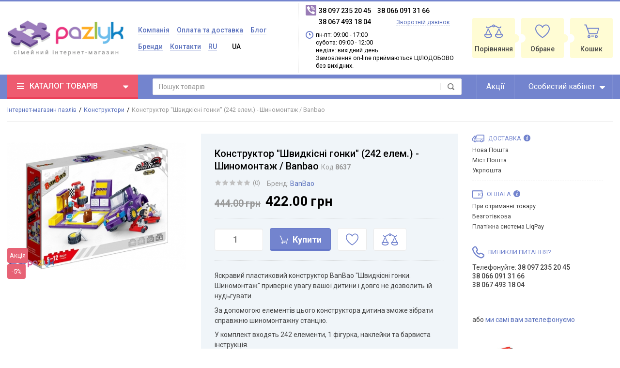

--- FILE ---
content_type: text/html; charset=UTF-8
request_url: https://pazlyk.com.ua/konstruktor-shvidkisni-gonki-242-elem-shinomontazh-banbao
body_size: 16486
content:
<!DOCTYPE html>
<html lang="uk">
<head>

  <!-- Page meta params. Should always be placed before any others head info -->
  <meta charset="utf-8">
  <meta http-equiv="X-UA-Compatible" content="IE=edge">
  <meta name="viewport" content="width=device-width, initial-scale=1">

  <!-- Meta data -->
  <title>Конструктор ВanBao 8637 "Швидкісні гонки" - Шиномонтаж, 242 ел., купити;</title>
  <meta name="description" content="Купити конструктор ВanBao 8637 &quot;Швидкісні гонки&quot; - Шиномонтаж. Характеристики, опис, відгуки. Доставка по всій Україні. ➦ Високий рівень якості та низька ціна. Замовляйте за телефоном ☎ (067) 493-18-04 або на нашому сайті. / Пазлик">
  <meta name="keywords" content="Pazlyk, Pazlyk.com, Пазлик, купити 8637, купити конструктор, купити конструктор банбао, купити конструктор ВanBao, ВanBao, банбао, конструктор, канструктор, купити, ціна, у Львові, Україна, замовити, інтернет-магазин пазлів та ігор для дітей і дорослих, %">
  <meta name="generator" content="ImageCMS">

  <!-- Final compiled and minified stylesheet -->
  <!--
  * !WARNING! Do not modify final.min.css file! It has been generated automatically
  * All changes will be lost when sources are regenerated!
  * Use Sass files _src/scss instead. Read more here http://docs.imagecms.net/rabota-s-shablonom-multishop/rabota-s-css-i-javasctipt-dlia-razrabotchikov
  -->
  <link href="https://fonts.googleapis.com/css?family=Roboto:400,500,700" rel="stylesheet">
  <link rel="stylesheet" href="https://pazlyk.com.ua/templates/megashop/_css/final.min.css?ver=2">

  <!--
  * Uncomment this file if you want to put custom styles and do not want to use Sass and Gulp
  -->
  <link rel="stylesheet" href="https://pazlyk.com.ua/templates/megashop/_css/custom.css?ver=2">

  <!-- Shortcut icons -->
  <link rel="shortcut icon" href="/uploads/images/Fav_2.2_.png" type="image/x-icon">
  <script src="https://www.google.com/recaptcha/api.js" async defer></script>

<script>
  (function(i,s,o,g,r,a,m){i['GoogleAnalyticsObject']=r;i[r]=i[r]||function(){
  (i[r].q=i[r].q||[]).push(arguments)},i[r].l=1*new Date();a=s.createElement(o),
  m=s.getElementsByTagName(o)[0];a.async=1;a.src=g;m.parentNode.insertBefore(a,m)
  })(window,document,'script','//www.google-analytics.com/analytics.js','ga');

  ga('create', 'UA-127991306-1', 'auto' );
  ga('require', 'displayfeatures');
  ga('send', 'pageview');
  
  ga('require', 'ecommerce', 'ecommerce.js');

</script><meta name='yandex-verification' content='f80b30fa5630760a' /></head>

<body class="page">

<!-- Main content frame -->
<div class="page__body" data-page-pushy-container>

  <!-- Header -->
  <header class="page__header" data-fixed-menu-space>
    <div class="header">
  <div class="header__container">
    <div class="header__row">

      <!-- Hamburger menu -->
      <div class="header__hamburger visible-xs-inline-block visible-sm-inline-block">
        <button class="ico-mobile" data-page-mobile-btn>
          <svg class="svg-icon">
            <use xlink:href="https://pazlyk.com.ua/templates/megashop/_img/sprite.svg#svg-icon__bars"></use>
          </svg>
        </button>
        <button class="ico-mobile hidden" data-page-mobile-btn>
          <svg class="svg-icon">
            <use xlink:href="https://pazlyk.com.ua/templates/megashop/_img/sprite.svg#svg-icon__remove"></use>
          </svg>
        </button>
      </div>

      <!-- Logo -->
      <div class="header__logo">
                  <a href="https://pazlyk.com.ua/">          <img src="/uploads/images/logo.png" alt="Купити Trefl в Україні, каталог Трефл пазлів та ігор для дітей і дорослих - ціна в Україні ✅ Pazlyk">
          </a>              </div>


      <div class="header__center hidden-xs hidden-sm">

        <!-- Info menu -->
        <div class="header__nav">
          <nav class="list-nav">
  <ul class="list-nav__items">
    
<li class="list-nav__item" >
    <a class="list-nav__link link link--main" href="https://pazlyk.com.ua/kompaniia" target="_self">
      Компанія    </a>
     </li>
<li class="list-nav__item" >
    <a class="list-nav__link link link--main" href="https://pazlyk.com.ua/oplata-ta-dostavka" target="_self">
      Оплата та доставка    </a>
     </li>
<li class="list-nav__item" >
    <a class="list-nav__link link link--main" href="https://pazlyk.com.ua/blog" target="_self">
      Блог    </a>
     </li>
<li class="list-nav__item" >
    <a class="list-nav__link link link--main" href="https://pazlyk.com.ua/shop/brand" target="_self">
      Бренди    </a>
     </li>
<li class="list-nav__item" >
    <a class="list-nav__link link link--main" href="https://pazlyk.com.ua/kontakti" target="_self">
      Контакти    </a>
     </li>
		    
  <li class="list-nav__item" data-global-doubletap>

    
      
                 <a class="list-nav__link link link--main list-nav__link--uppercase list-nav__link--margin"
           href="/ru/konstruktor-shvidkisni-gonki-242-elem-shinomontazh-banbao">ru</a>
      
    
      
                 <a class="list-nav__link link link--main list-nav__link--uppercase list-nav__link--active list-nav__link--margin"
           href="//pazlyk.com.ua/konstruktor-shvidkisni-gonki-242-elem-shinomontazh-banbao">ua</a>
      
    
  </li>
  </ul>
</nav>        </div>

        <!-- Vertical components border delimiter -->
        <div class="header__delimiter visible-lg"></div>

        <!-- Contact information -->
        <div class="header__contacts">
            <div class="site-info">

    <!-- Phones -->
    <div class="site-info__group">
      <div class="site-info__aside  site-info__aside--top">
        <div class="site-info__icon site-info__icon--phone">
          <svg class="svg-icon">
            <use xlink:href="https://pazlyk.com.ua/templates/megashop/_img/sprite.svg#svg-icon__phone"></use>
          </svg>
        </div>
      </div>
      <div class="site-info__inner">
                          <div class="site-info__item site-info__item--phone">
            38 097 235 20 45          </div>
                  <div class="site-info__item site-info__item--phone">
            38 066 091 31 66          </div>
                  <div class="site-info__item site-info__item--phone">
            38 067 493 18 04          </div>
                  <div class="site-info__item site-info__item--phone">
                      </div>
                  <div class="site-info__item site-info__item--phone">
                      </div>
                  <div class="site-info__item site-info__item--phone">
                      </div>
                <div class="site-info__item">
          <a class="link link--main link--js" href="https://pazlyk.com.ua/callbacks"
             data-modal="callbacks_modal" rel="nofollow">
            Зворотній дзвінок          </a>
        </div>
      </div>
    </div>

    <!-- Schedule -->
    <div class="site-info__group hidden-xs hidden-sm hidden-md">
      <div class="site-info__aside">
        <div class="site-info__icon site-info__icon--clock">
          <svg class="svg-icon">
            <use xlink:href="https://pazlyk.com.ua/templates/megashop/_img/sprite.svg#svg-icon__clock"></use>
          </svg>
        </div>
      </div>
      <div class="site-info__inner">
        <div class="site-info__item">
              <p>пн-пт: 09:00 - 17:00   <p>
   <p>субота: 09:00 - 12:00   <p>
   <p>неділя: вихідний день   <p>
   <p>Замовлення on-line приймаються ЦІЛОДОБОВО без вихідних.   <p>        </div>
      </div>
    </div>

  </div>
  <!-- /.site-info -->
        </div>

      </div><!-- /.header__center -->

      <!-- Cart, wish-list, compare -->
      <div class="header__right">
        <div class="user-panel">
  <div class="user-panel__items">

    <!-- User compare items -->
    <div class="user-panel__item hidden-xs">
      
<div class="user-panel__icon user-panel__icon--compare">
  <svg class="svg-icon">
    <use xlink:href="https://pazlyk.com.ua/templates/megashop/_img/sprite.svg#svg-icon__libra"></use>
  </svg>
  <span class="user-panel__counter hidden" data-compare-total data-compare-removeclass="hidden">0</span>
</div>

<div class="user-panel__link">
  <a class="link link--main link--empty" href="https://pazlyk.com.ua/shop/compare" rel="nofollow" data-compare-removeclass="link--empty">
  	Порівняння  </a>
</div>    </div>

    <!-- User wishlist items -->
    <div class="user-panel__item hidden-xs"
      data-ajax-inject="wishlist-total"
    >
      
<div class="user-panel__icon user-panel__icon--wishlist">
  <svg class="svg-icon">
    <use xlink:href="https://pazlyk.com.ua/templates/megashop/_img/sprite.svg#svg-icon__heart"></use>
  </svg>
  </div>

<div class="user-panel__link">
  <a class="link link--main link--empty" href="https://pazlyk.com.ua/wishlist" rel="nofollow">
    Обране  </a>
</div>   
    </div>

    <!-- Cart -->
        <div class="user-panel__item" data-ajax-inject="cart-header">
      
<div class="user-panel__icon user-panel__icon--cart">
  <svg class="svg-icon">
    <use xlink:href="https://pazlyk.com.ua/templates/megashop/_img/sprite.svg#svg-icon__cart"></use>
  </svg>
  </div>

<div class="user-panel__link">
  <a class="link link--main link--empty" href="https://pazlyk.com.ua/shop/cart" rel="nofollow" data-modal="includes/cart/cart_modal">
    Кошик  </a>
</div>    </div>
    
  </div>
</div>      </div>

    </div><!-- /.header__row -->
  </div><!-- /.header__container -->
</div><!-- /.header -->  </header>

  <!-- Main Navigation -->
  <div class="page__navbar" data-fixed-menu>
    <div class="page__container">
      <div class="navbar">
  <div class="navbar__left catalog-btn" data-catalog-btn>
  <div class="catalog-btn__hamburger">
    <svg class="svg-icon">
      <use xlink:href="https://pazlyk.com.ua/templates/megashop/_img/sprite.svg#svg-icon__bars"></use>
    </svg>
  </div>
  <div class="catalog-btn__label">
    Каталог товарів  </div>
  <div class="catalog-btn__arrow">
    <svg class="svg-icon">
      <use xlink:href="https://pazlyk.com.ua/templates/megashop/_img/sprite.svg#svg-icon__caret-down"></use>
    </svg>
  </div>
      <div class="catalog-btn__drop is-hidden" data-catalog-btn-menu>
              <nav class="main-nav" data-nav-setactive-scope>
	<ul class="main-nav__items">
		
<li class="main-nav__item" data-global-doubletap data-nav-hover-item data-nav-setactive-item>
  <a class="main-nav__link" href="https://pazlyk.com.ua/pazli" data-nav-setactive-link>
        <i class="main-nav__icon">
      <img src="/uploads/shop/categories/puzzle.svg" alt="Пазли">
    </i>
        <span class="main-nav__text">Пазли</span>
        <i class="main-nav__arrow">
      <svg class="svg-icon">
        <use xlink:href="https://pazlyk.com.ua/templates/megashop/_img/sprite.svg#svg-icon__angle-right"></use>
      </svg>
    </i>
      </a>
  <nav class="main-nav__drop" data-nav-direction="ltr">
  <ul class="tree-nav">
    <li class="tree-nav__item" data-global-doubletap data-nav-setactive-item>
  <a class="tree-nav__link" href="https://pazlyk.com.ua/pazli-dlia-ditei" data-nav-setactive-link>
    <span>Пазли для дітей</span>
          <i class="tree-nav__arrow">
        <svg class="svg-icon">
          <use xlink:href="https://pazlyk.com.ua/templates/megashop/_img/sprite.svg#svg-icon__angle-right"></use>
        </svg>
      </i>
      </a>
  <nav class="tree-nav__drop" data-nav-direction="ltr">
  <ul class="tree-nav">
    <li class="tree-nav__item"  data-nav-setactive-item>
  <a class="tree-nav__link" href="https://pazlyk.com.ua/pazli-dlia-maliukiv" data-nav-setactive-link>
    <span>Пазли для малюків</span>
      </a>
  </li><li class="tree-nav__item"  data-nav-setactive-item>
  <a class="tree-nav__link" href="https://pazlyk.com.ua/pazli-dlia-naimenshih" data-nav-setactive-link>
    <span>Пазли для найменших</span>
      </a>
  </li><li class="tree-nav__item"  data-nav-setactive-item>
  <a class="tree-nav__link" href="https://pazlyk.com.ua/pazli-ramkovi-6-25-el" data-nav-setactive-link>
    <span>Пазли рамкові 6-25 ел.</span>
      </a>
  </li><li class="tree-nav__item"  data-nav-setactive-item>
  <a class="tree-nav__link" href="https://pazlyk.com.ua/pazli-maksi-15-24-el" data-nav-setactive-link>
    <span>Пазли максі 15-24 ел.</span>
      </a>
  </li><li class="tree-nav__item"  data-nav-setactive-item>
  <a class="tree-nav__link" href="https://pazlyk.com.ua/pazli-30-70-el" data-nav-setactive-link>
    <span>Пазли 30-70 ел.</span>
      </a>
  </li><li class="tree-nav__item"  data-nav-setactive-item>
  <a class="tree-nav__link" href="https://pazlyk.com.ua/pazli-100-200-el" data-nav-setactive-link>
    <span>Пазли 100-200 ел.</span>
      </a>
  </li><li class="tree-nav__item"  data-nav-setactive-item>
  <a class="tree-nav__link" href="https://pazlyk.com.ua/pazli-250-300-el" data-nav-setactive-link>
    <span>Пазли 250 - 300 ел.</span>
      </a>
  </li><li class="tree-nav__item"  data-nav-setactive-item>
  <a class="tree-nav__link" href="https://pazlyk.com.ua/pazli-2-v-1-3-v-1-4-v-1-10-v-1" data-nav-setactive-link>
    <span>Пазли 2 в 1, 3 в 1, 4 в 1, 10 в 1</span>
      </a>
  </li><li class="tree-nav__item"  data-nav-setactive-item>
  <a class="tree-nav__link" href="https://pazlyk.com.ua/pazli-navchalni" data-nav-setactive-link>
    <span>Пазли навчальні</span>
      </a>
  </li>  </ul>
</nav></li><li class="tree-nav__item" data-global-doubletap data-nav-setactive-item>
  <a class="tree-nav__link" href="https://pazlyk.com.ua/pazli-dlia-pidlitkiv-ta-doroslih" data-nav-setactive-link>
    <span>Пазли для підлітків та дорослих</span>
          <i class="tree-nav__arrow">
        <svg class="svg-icon">
          <use xlink:href="https://pazlyk.com.ua/templates/megashop/_img/sprite.svg#svg-icon__angle-right"></use>
        </svg>
      </i>
      </a>
  <nav class="tree-nav__drop" data-nav-direction="ltr">
  <ul class="tree-nav">
    <li class="tree-nav__item"  data-nav-setactive-item>
  <a class="tree-nav__link" href="https://pazlyk.com.ua/multipazli" data-nav-setactive-link>
    <span>Мультипазли</span>
      </a>
  </li><li class="tree-nav__item"  data-nav-setactive-item>
  <a class="tree-nav__link" href="https://pazlyk.com.ua/pazli-200-300-el" data-nav-setactive-link>
    <span>Пазли 200 - 300 ел.</span>
      </a>
  </li><li class="tree-nav__item"  data-nav-setactive-item>
  <a class="tree-nav__link" href="https://pazlyk.com.ua/pazli-500-600-el" data-nav-setactive-link>
    <span>Пазли 500-600 ел.</span>
      </a>
  </li><li class="tree-nav__item"  data-nav-setactive-item>
  <a class="tree-nav__link" href="https://pazlyk.com.ua/pazli-934-1060-el" data-nav-setactive-link>
    <span>Пазли 934 - 1060 ел.</span>
      </a>
  </li><li class="tree-nav__item"  data-nav-setactive-item>
  <a class="tree-nav__link" href="https://pazlyk.com.ua/pazli-1500-el" data-nav-setactive-link>
    <span>Пазли 1500 ел.</span>
      </a>
  </li><li class="tree-nav__item"  data-nav-setactive-item>
  <a class="tree-nav__link" href="https://pazlyk.com.ua/pazli-2000-el" data-nav-setactive-link>
    <span>Пазли 2000 ел.</span>
      </a>
  </li><li class="tree-nav__item"  data-nav-setactive-item>
  <a class="tree-nav__link" href="https://pazlyk.com.ua/pazli-3000-el" data-nav-setactive-link>
    <span>Пазли 3000 ел.</span>
      </a>
  </li><li class="tree-nav__item"  data-nav-setactive-item>
  <a class="tree-nav__link" href="https://pazlyk.com.ua/pazli-4000-el" data-nav-setactive-link>
    <span>Пазли 4000 ел.</span>
      </a>
  </li><li class="tree-nav__item"  data-nav-setactive-item>
  <a class="tree-nav__link" href="https://pazlyk.com.ua/pazli-6000-el" data-nav-setactive-link>
    <span>Пазли 6000 ел.</span>
      </a>
  </li><li class="tree-nav__item"  data-nav-setactive-item>
  <a class="tree-nav__link" href="https://pazlyk.com.ua/pazli-9000-13500-el" data-nav-setactive-link>
    <span>Пазли 9000 - 13500 ел.</span>
      </a>
  </li>  </ul>
</nav></li><li class="tree-nav__item"  data-nav-setactive-item>
  <a class="tree-nav__link" href="https://pazlyk.com.ua/pazli-dereviani" data-nav-setactive-link>
    <span>Пазли дерев'яні</span>
      </a>
  </li><li class="tree-nav__item" data-global-doubletap data-nav-setactive-item>
  <a class="tree-nav__link" href="https://pazlyk.com.ua/aksesuari-dlia-pazliv" data-nav-setactive-link>
    <span>Аксесуари для пазлів</span>
          <i class="tree-nav__arrow">
        <svg class="svg-icon">
          <use xlink:href="https://pazlyk.com.ua/templates/megashop/_img/sprite.svg#svg-icon__angle-right"></use>
        </svg>
      </i>
      </a>
  <nav class="tree-nav__drop" data-nav-direction="ltr">
  <ul class="tree-nav">
    <li class="tree-nav__item"  data-nav-setactive-item>
  <a class="tree-nav__link" href="https://pazlyk.com.ua/kilimki-i-sorteri-dlia-pazliv" data-nav-setactive-link>
    <span>Килимки і сортери для пазлів</span>
      </a>
  </li><li class="tree-nav__item"  data-nav-setactive-item>
  <a class="tree-nav__link" href="https://pazlyk.com.ua/klei-dlia-pazliv" data-nav-setactive-link>
    <span>Клей для пазлів</span>
      </a>
  </li>  </ul>
</nav></li><li class="tree-nav__item"  data-nav-setactive-item>
  <a class="tree-nav__link" href="https://pazlyk.com.ua/pazli-priroda" data-nav-setactive-link>
    <span>Пазли "Природа"</span>
      </a>
  </li><li class="tree-nav__item"  data-nav-setactive-item>
  <a class="tree-nav__link" href="https://pazlyk.com.ua/pazli-transport" data-nav-setactive-link>
    <span>Пазли "Транспорт"</span>
      </a>
  </li><li class="tree-nav__item"  data-nav-setactive-item>
  <a class="tree-nav__link" href="https://pazlyk.com.ua/pazli-mista-i-arhitektura" data-nav-setactive-link>
    <span>Пазли "Міста і Архітектура"</span>
      </a>
  </li>  </ul>
</nav></li>
<li class="main-nav__item"  data-nav-setactive-item>
  <a class="main-nav__link" href="https://pazlyk.com.ua/igri" data-nav-setactive-link>
        <i class="main-nav__icon">
      <img src="/uploads/shop/categories/games.svg" alt="Ігри">
    </i>
        <span class="main-nav__text">Ігри</span>
      </a>
  </li>
<li class="main-nav__item"  data-nav-setactive-item>
  <a class="main-nav__link" href="https://pazlyk.com.ua/konstruktori" data-nav-setactive-link>
        <i class="main-nav__icon">
      <img src="/uploads/shop/categories/Konstruktor-icons.jpg" alt="Конструктори">
    </i>
        <span class="main-nav__text">Конструктори</span>
      </a>
  </li>    <ul class="menu">
</ul>	</ul>
</nav>          </div>
  </div>  <div class="navbar__center">
    <div class="autocomplete"
     data-autocomplete="header-search"
     data-autocomplete-url="https://pazlyk.com.ua/shop/search/ac"
>

  <!-- Autocomplet Input Element BEGIN -->
  <div class="autocomplete__element">
    <form action="https://pazlyk.com.ua/shop/search" method="GET">
      <div class="form-wrapper">
        <input class="form-control"
               data-autocomplete-input
               type="text"
               name="text"
               autocomplete="off"
               placeholder="Пошук товарів"
               value=""
               required
        >
        <span class="form-wrapper__search-btn">
				<button class="btn-search" type="submit">
            <svg class="svg-icon">
              <use xlink:href="https://pazlyk.com.ua/templates/megashop/_img/sprite.svg#svg-icon__search"></use>
            </svg>
				</button>
			</span>
      </div>
    </form>
  </div>
  <!-- END Autocomplet Input Element -->


  <!-- Autocomplet Overlay Frame BEGIN -->
  <div class="autocomplete__frame hidden" data-autocomplete-frame>
          <a class="autocomplete__item hidden" href="#" data-autocomplete-product="0">
        <div class="autocomplete__product">
          <!-- Photo  -->
          <div class="autocomplete__product-photo">
            <div class="product-photo">
              <span class="product-photo__item product-photo__item--xs">
                <img class="product-photo__img" src="https://pazlyk.com.ua/uploads/shop/nophoto/nophoto.jpg"
                     alt="No photo" data-autocomplete-product-img>
              </span>
            </div>
          </div>

          <div class="autocomplete__product-info">
            <!-- Title -->
            <div class="autocomplete__product-title"><span data-autocomplete-product-name></span><span class="autocomplete__product-scu" data-autocomplete-product-scu></span></div>
            <!-- Price -->
            <div class="autocomplete__product-price">
              <div class="product-price">
                <div class="product-price__old" data-autocomplete-product-old-price></div>
                <div class="product-price__main" data-autocomplete-product-price></div>
                <div class="product-price__addition">
                  <div class="product-price__addition-item" data-autocomplete-product-addition-price></div>
                </div>
              </div>
            </div>
          </div>

        </div>
      </a>
          <a class="autocomplete__item hidden" href="#" data-autocomplete-product="1">
        <div class="autocomplete__product">
          <!-- Photo  -->
          <div class="autocomplete__product-photo">
            <div class="product-photo">
              <span class="product-photo__item product-photo__item--xs">
                <img class="product-photo__img" src="https://pazlyk.com.ua/uploads/shop/nophoto/nophoto.jpg"
                     alt="No photo" data-autocomplete-product-img>
              </span>
            </div>
          </div>

          <div class="autocomplete__product-info">
            <!-- Title -->
            <div class="autocomplete__product-title"><span data-autocomplete-product-name></span><span class="autocomplete__product-scu" data-autocomplete-product-scu></span></div>
            <!-- Price -->
            <div class="autocomplete__product-price">
              <div class="product-price">
                <div class="product-price__old" data-autocomplete-product-old-price></div>
                <div class="product-price__main" data-autocomplete-product-price></div>
                <div class="product-price__addition">
                  <div class="product-price__addition-item" data-autocomplete-product-addition-price></div>
                </div>
              </div>
            </div>
          </div>

        </div>
      </a>
          <a class="autocomplete__item hidden" href="#" data-autocomplete-product="2">
        <div class="autocomplete__product">
          <!-- Photo  -->
          <div class="autocomplete__product-photo">
            <div class="product-photo">
              <span class="product-photo__item product-photo__item--xs">
                <img class="product-photo__img" src="https://pazlyk.com.ua/uploads/shop/nophoto/nophoto.jpg"
                     alt="No photo" data-autocomplete-product-img>
              </span>
            </div>
          </div>

          <div class="autocomplete__product-info">
            <!-- Title -->
            <div class="autocomplete__product-title"><span data-autocomplete-product-name></span><span class="autocomplete__product-scu" data-autocomplete-product-scu></span></div>
            <!-- Price -->
            <div class="autocomplete__product-price">
              <div class="product-price">
                <div class="product-price__old" data-autocomplete-product-old-price></div>
                <div class="product-price__main" data-autocomplete-product-price></div>
                <div class="product-price__addition">
                  <div class="product-price__addition-item" data-autocomplete-product-addition-price></div>
                </div>
              </div>
            </div>
          </div>

        </div>
      </a>
          <a class="autocomplete__item hidden" href="#" data-autocomplete-product="3">
        <div class="autocomplete__product">
          <!-- Photo  -->
          <div class="autocomplete__product-photo">
            <div class="product-photo">
              <span class="product-photo__item product-photo__item--xs">
                <img class="product-photo__img" src="https://pazlyk.com.ua/uploads/shop/nophoto/nophoto.jpg"
                     alt="No photo" data-autocomplete-product-img>
              </span>
            </div>
          </div>

          <div class="autocomplete__product-info">
            <!-- Title -->
            <div class="autocomplete__product-title"><span data-autocomplete-product-name></span><span class="autocomplete__product-scu" data-autocomplete-product-scu></span></div>
            <!-- Price -->
            <div class="autocomplete__product-price">
              <div class="product-price">
                <div class="product-price__old" data-autocomplete-product-old-price></div>
                <div class="product-price__main" data-autocomplete-product-price></div>
                <div class="product-price__addition">
                  <div class="product-price__addition-item" data-autocomplete-product-addition-price></div>
                </div>
              </div>
            </div>
          </div>

        </div>
      </a>
          <a class="autocomplete__item hidden" href="#" data-autocomplete-product="4">
        <div class="autocomplete__product">
          <!-- Photo  -->
          <div class="autocomplete__product-photo">
            <div class="product-photo">
              <span class="product-photo__item product-photo__item--xs">
                <img class="product-photo__img" src="https://pazlyk.com.ua/uploads/shop/nophoto/nophoto.jpg"
                     alt="No photo" data-autocomplete-product-img>
              </span>
            </div>
          </div>

          <div class="autocomplete__product-info">
            <!-- Title -->
            <div class="autocomplete__product-title"><span data-autocomplete-product-name></span><span class="autocomplete__product-scu" data-autocomplete-product-scu></span></div>
            <!-- Price -->
            <div class="autocomplete__product-price">
              <div class="product-price">
                <div class="product-price__old" data-autocomplete-product-old-price></div>
                <div class="product-price__main" data-autocomplete-product-price></div>
                <div class="product-price__addition">
                  <div class="product-price__addition-item" data-autocomplete-product-addition-price></div>
                </div>
              </div>
            </div>
          </div>

        </div>
      </a>
    
    <!-- Message if no items found after search request -->
    <div class="autocomplete__message autocomplete__message--noitems hidden" data-autocomplete-noitems>
      На жаль, за вашим запитом нічого не знайдено. Будь ласка, переконайтеся, що запит введено коректно або переформулюйте його    </div>

    <!-- Message if no items found after search request -->
    <div class="autocomplete__message autocomplete__message--noitems hidden" data-autocomplete-tooshort>
      Будь ласка, введіть більше двох символів    </div>

    <!-- Link to search page if number of results are more than 5 -->
    <div class="autocomplete__readmore hidden">
      <a href="https://pazlyk.com.ua/shop/search?text=">Всі результати пошуку</a>
    </div>

  </div>
  <!-- END Autocomplet Overlay Frame -->

</div><!-- /.autocomplete -->  </div>
  
<div class="navbar__item">
  <a class="navbar__link " href="https://pazlyk.com.ua/shop/action_type/show/action" target="_self">
    Акції    <!-- Shop Arrow, if there is submenu -->
      </a>
  </div>
  <div class="navbar__item">
    <div class="navbar__link navbar__link--padding navbar__link--empty">
  Особистий кабінет  <div class="navbar__arrow">
    <svg class="svg-icon">
      <use xlink:href="https://pazlyk.com.ua/templates/megashop/_img/sprite.svg#svg-icon__caret-down"></use>
    </svg>
  </div>
</div>

<div class="navbar__drop navbar__drop--rtl">
  <div class="overlay">
          <!-- User auto menu. Visible when user is not authorized -->
      <div class="overlay__item">
        <a class="overlay__link" href="https://pazlyk.com.ua/auth"
           data-modal
           rel="nofollow">Вхід</a>
      </div>
      <div class="overlay__item">
        <a class="overlay__link" href="https://pazlyk.com.ua/auth/register" rel="nofollow">Реєстрація</a>
      </div>
      </div>
</div>  </div>
</div>    </div>
  </div>
  <div class="page__wrapper">
    <!-- Bread Crumbs -->
    
  <div class="page__breadcrumbs">

      <ul class="breadcrumbs" xmlns:v="http://rdf.data-vocabulary.org/#">
        <li class="breadcrumbs__item" typeof="v:Breadcrumb">
          <a class="breadcrumbs__link" href="https://pazlyk.com.ua/" rel="v:url" property="v:title">Інтернет-магазин пазлів</a>
        </li>
                  <li class="breadcrumbs__item" typeof="v:Breadcrumb">
            <a class="breadcrumbs__link" href="https://pazlyk.com.ua/konstruktori" rel="v:url"
               property="v:title">Конструктори</a>
          </li>
                <li class="breadcrumbs__item hidden-xs hidden-sm" typeof="v:Breadcrumb" rel="v:url nofollow"
            property="v:title">Конструктор "Швидкісні гонки" (242 елем.) - Шиномонтаж / Banbao</li>
      </ul>

  </div>

    <!-- Site content -->
    <div class="page__content">
      <div class="content">
  <div >

    <div class="row">
      <div class="col-lg-9">

        <!-- Product main data -->
        <div class="content__row" data-product-scope data-product-cat-url="https://pazlyk.com.ua/konstruktori">
          <div class="row">

            <!-- Product photo -->
            <div class="col-sm-5">
              <div class="product-photo"
     data-magnific-galley
     data-product-photo-scope
>
  
  <!-- Main photo -->
  <a class="product-photo__item product-photo__item--lg " href="https://pazlyk.com.ua/uploads/shop/products/large/22c795bdd41253e5564299a271dd7f2a.jpg" target="_blank"
     data-product-photo-link
          data-magnific-galley-main
     data-magnific-galley-title="Конструктор "Швидкісні гонки" (242 елем.) - Шиномонтаж / Banbao"
     data-magnific-galley-close-text="Закрити"
       >
    <img class="product-photo__img" src="https://pazlyk.com.ua/uploads/shop/products/main/22c795bdd41253e5564299a271dd7f2a.jpg" alt="Конструктор "Швидкісні гонки" (242 елем.) - Шиномонтаж / Banbao" title="Конструктор "Швидкісні гонки" (242 елем.) - Шиномонтаж / Banbao"
         data-product-photo
         data-zoom-image-small
         data-zoom-image="https://pazlyk.com.ua/uploads/shop/products/large/22c795bdd41253e5564299a271dd7f2a.jpg"
    >
    <!-- Photo labels -->
    <span class="product-photo__labels">
        <i class="product-photo__label product-photo__label--action">Акція</i>
      <i class="product-photo__label product-photo__label--discount">-5%</i>
  </span>    <span class="product-photo__zoom hidden  hidden-sm hidden-xs" data-zoom-wrapper></span>
  </a>

  <!-- Additional images -->
  
</div>            </div>

            <!-- Product intro -->
            <div class="col-sm-7 col--spacer-xs">
              <div class="content__row">
                



<div class="product-intro">
  <div class="product-intro__section">
    <!-- title and scu -->
    <div class="product-intro__row">
      <h1 class="product-intro__title">
        Конструктор "Швидкісні гонки" (242 елем.) - Шиномонтаж / Banbao        <!-- SCU Number -->
                  <span class="product-intro__secondary product-intro__secondary--sm typo">
            Код&nbsp;<strong data-product-number>8637</strong>
          </span>
              </h1>
    </div>
    <!-- /title and scu -->
    <!-- rating -->
    <div class="product-intro__row">
      <div class="product-intro__flex-container">
        <div class="star-rating">
  <div class="star-rating__stars">
                  <i class="star-rating__star star-rating__star--empty"
           title=" з 5 зірок">
          <svg class="svg-icon svg-icon--star">
            <use xlink:href="https://pazlyk.com.ua/templates/megashop/_img/sprite.svg#svg-icon__star"></use>
          </svg>
        </i>
                        <i class="star-rating__star star-rating__star--empty"
           title=" з 5 зірок">
          <svg class="svg-icon svg-icon--star">
            <use xlink:href="https://pazlyk.com.ua/templates/megashop/_img/sprite.svg#svg-icon__star"></use>
          </svg>
        </i>
                        <i class="star-rating__star star-rating__star--empty"
           title=" з 5 зірок">
          <svg class="svg-icon svg-icon--star">
            <use xlink:href="https://pazlyk.com.ua/templates/megashop/_img/sprite.svg#svg-icon__star"></use>
          </svg>
        </i>
                        <i class="star-rating__star star-rating__star--empty"
           title=" з 5 зірок">
          <svg class="svg-icon svg-icon--star">
            <use xlink:href="https://pazlyk.com.ua/templates/megashop/_img/sprite.svg#svg-icon__star"></use>
          </svg>
        </i>
                        <i class="star-rating__star star-rating__star--empty"
           title=" з 5 зірок">
          <svg class="svg-icon svg-icon--star">
            <use xlink:href="https://pazlyk.com.ua/templates/megashop/_img/sprite.svg#svg-icon__star"></use>
          </svg>
        </i>
            </div>
  <div class="star-rating__votes">
    <a class="link link--second link--inherited" href="https://pazlyk.com.ua/konstruktor-shvidkisni-gonki-242-elem-shinomontazh-banbao#comments-list">(0)</a>
  </div>
</div>        <!-- Brand -->
                  <div class="product-intro__secondary">
            Бренд:
            <a class="link link--main" href="https://pazlyk.com.ua/shop/brand/BanBao">
              BanBao            </a>
          </div>
              </div>
    </div>
    <!-- /rating -->
          <!-- sales module -->
                                  <!-- /sales module -->
      <!-- price and modules -->
      <div class="product-intro__row">
        <ul class="product-intro__flex-container product-intro__flex-container--v-bottom">
          <!-- Product price -->
          <li>
            <div class="product-price product-price--lg">

  <!-- Discount -->
      <div class="product-price__old">
      <span class="product-price__old-value" data-product-price--origin-val="data-product-price--origin-val">444</span><span class="product-price__main-coins" data-product-price--origin-coins="data-product-price--origin-coins">.00</span><span class="product-price__old-cur">грн</span>    </div>
  
  <!-- Main Price -->
  <div class="product-price__main">
    <span class="product-price__main-value" data-product-price--main="data-product-price--main">422</span><span class="product-price__main-coins" data-product-price--coins="data-product-price--coins">.00</span><span class="product-price__main-cur">грн</span>  </div>

    
</div>          </li>
          <!-- Found cheaper module -->
          
          <!-- Price Spy module -->
                  </ul>
      </div>
      <!-- /price and modules -->
      </div>

  <div class="product-intro__section">
          <!-- related products -->
            <!-- /related products -->
      <!-- variants -->
            <!-- /variants -->
      <!-- purchase, one click order, actions -->
      <div class="product-intro__row">
        <div class="product-intro__flex-container">
          <!-- Product add to cart button -->
                      
<!-- Items in stock -->
<div class="product-purchase "
     data-product-available>
  <form class="product-purchase__flex-container"
          action="https://pazlyk.com.ua/shop/cart/addProductByVariantId/19848"
        method="get"
        data-product-button--form
        data-product-button--path="https://pazlyk.com.ua/shop/cart/api/addProductByVariantId"
        data-product-button--variant="19848"
        data-product-button--modal-url="https://pazlyk.com.ua/shop/cart"
        data-product-button--modal-template="includes/cart/cart_modal">

    <!-- Input product quantity, you wish to buy -->
    <div class="product-purchase__item "
         data-product-button--quantity
         data-product-button-item>
      <div class="product-purchase__quantity">
        <div class="form-input form-input--product-base" data-form-quantity >
  <div class="form-input__group">
    <input class="form-input__control form-input__control--quantity" type="number" min="0" name="quantity" autocomplete="off"
           value="1"
           data-cart-summary--quantity-field
           data-form-quantity-field
           data-form-quantity-step="1">
  </div>
</div>      </div>
    </div>

    <!-- Add to cart button -->
    <div class="product-purchase__item "
         data-product-button--add
         data-product-button-item>
      <button class="btn btn-primary btn-lg"
              type="submit"
              data-product-button--loader>
        <svg class="svg-icon svg-icon--in-big-btn"><use xlink:href="https://pazlyk.com.ua/templates/megashop/_img/sprite.svg#svg-icon__cart"></use></svg>
        <span>Купити</span>
        <svg class="svg-icon svg-icon--in-big-btn svg-icon--spinner hidden" data-button-loader="loader"><use xlink:href="https://pazlyk.com.ua/templates/megashop/_img/sprite.svg#svg-icon__refresh"></use></svg>
      </button>
    </div>

    <!-- Already in cart button -->
    <div class="product-purchase__item hidden"
         data-product-button--view
         data-product-button-item>
      <a class="btn btn-default btn-lg"
         href="https://pazlyk.com.ua/shop/cart"
         data-modal="includes/cart/cart_modal">
        <svg class="svg-icon svg-icon--in-big-btn"><use xlink:href="https://pazlyk.com.ua/templates/megashop/_img/sprite.svg#svg-icon__cart"></use></svg>
        <span>В кошику</span>
      </a>
    </div>

    <input type="hidden"
           name="redirect"
           value="cart">
    <input type="hidden" value="af1b1a166f93727611b979f2d3106a39" name="cms_token" />  </form>
</div>

<!-- No items available -->
<div class="product-purchase  hidden"
     data-product-unavailable>
  <div class="product-purchase__flex-container">
    <div class="product-purchase__item">
      <div class="unavailable hidden"
           data-product-unavailable>
        <svg class="unavailable__icon svg-icon">
          <use xlink:href="https://pazlyk.com.ua/templates/megashop/_img/sprite.svg#svg-icon__remove"></use>
        </svg>
        Немає в наявності      </div>
    </div>
    <div class="product-purchase__item">
      <a class="btn btn-default btn-lg"
         href="https://pazlyk.com.ua/shop/ajax/getNotifyingRequest"
         data-product-notify="19067"
         data-product-notify-variant="19848"
         rel="nofollow"
      >
        Повідомити про появу      </a>
    </div>
  </div>
</div>
          
          <!-- Product one click order module button -->
                    
  <!-- Wishlist buttons. Dont show button on whishlist page -->
      <div class="product-action product-action--lg"
         data-ajax-inject="wishlist-btn-19848">
      
<!-- Button link, used in catalog page -->
  <a class="btn-white btn-white--font-size btn-lg" href="/auth/login?wishlist=19848" data-modal rel="nofollow">
    <i class="btn-white__ico btn-white__ico--wishlist">
      <svg class="svg-icon">
        <use xlink:href="https://pazlyk.com.ua/templates/megashop/_img/sprite.svg#svg-icon__heart"></use>
      </svg>
    </i>
  </a>
    </div>
    <!-- Edit and remove buttons. Display only on wishlist page -->
    <!-- "Add to" or "Open in" compare buttons -->
  <div class="product-action product-action--lg">
    
<div data-compare-scope="add_to">

  <!-- Item isn't in compare list -->
  <button class="btn-white btn-white--font-size btn-lg " type="button" rel="nofollow"
          data-compare-add="https://pazlyk.com.ua/shop/compare_api/add/19067">
    <i class="btn-white__ico btn-white__ico--compare">
      <svg class="svg-icon">
        <use xlink:href="https://pazlyk.com.ua/templates/megashop/_img/sprite.svg#svg-icon__libra"></use>
      </svg>
    </i>
  </button>

  <!-- Item already is in compare list -->
  <a class="btn-white btn-white--active btn-white--font-size btn-lg hidden" href="https://pazlyk.com.ua/shop/compare" rel="nofollow"
     data-compare-open>
    <i class="btn-white__ico btn-white__ico--compare">
      <svg class="svg-icon">
        <use xlink:href="https://pazlyk.com.ua/templates/megashop/_img/sprite.svg#svg-icon__libra"></use>
      </svg>
    </i>
  </a>

</div>  </div>
        </div>
      </div>
      <!-- /purchase, one click order, actions -->
      <!-- system bonus -->
            <!-- /system bonus -->
      </div>

      <div class="product-intro__section">
      <!-- short description -->
              <div class="product-intro__row">
          <div class="typo"><p>Яскравий пластиковий конструктор BanBao "Швидкісні гонки. Шиномонтаж"&nbsp;приверне увагу вашої дитини і довго не дозволить їй нудьгувати.</p>
<p>За допомогою елементів цього конструктора дитина зможе зібрати справжню шиномонтажну станцію.</p>
<p>У комплект входять 242 елементи, 1 фігурка, наклейки та барвиста інструкція.</p></div>
        </div>
            <!-- /short description -->
      <!-- main-properties -->
              <div class="product-intro__row">
          <div class="main-properties">
      <div class="main-properties__row">
      <span class="main-properties__name">Країна-виробник</span>
      <span class="main-properties__value">КНР</span>
    </div>
      <div class="main-properties__row">
      <span class="main-properties__name">Вік</span>
      <span class="main-properties__value">від 5-ти років</span>
    </div>
      <div class="main-properties__row">
      <span class="main-properties__name">Тематика</span>
      <span class="main-properties__value">Конструктори</span>
    </div>
      <div class="main-properties__row">
      <span class="main-properties__name">Розмір коробки</span>
      <span class="main-properties__value">28х19х6 см</span>
    </div>
      <div class="main-properties__row">
      <span class="main-properties__name">Штрих-код</span>
      <span class="main-properties__value">6953365386378</span>
    </div>
  </div>        </div>
            <!-- /main-properties -->
      <!-- Product like and share buttons -->
            <!-- /Product like and share buttons -->
    </div>
  

</div><!-- /.product-intro -->              </div>
            </div>

          </div><!-- /.row -->
        </div><!-- /.content__row -->


        <!-- Product Kits -->
        
        <!-- Product Full information -->
        <div class="content__row">
          <ul class="accordion-tabs" data-accordion-tabs>

  <!-- Product full description -->
    <li class="accordion-tabs__item" data-accordion-tabs-item>
    <a href="#" class="accordion-tabs__link js-init-active" data-accordion-tabs-link>Опис</a>
    <div class="accordion-tabs__content" data-accordion-tabs-content>
      <div class="typo"><p><strong>Конструктор BanBao "Швидкісні гонки. Шиномонтаж".</strong></p>
<p>"Шиномонтаж" на 242 елементи із серії "Швидкісні гонки" від торгової марки BanBao - це яскравий пластиковий конструктор, з яким дитина зможе годинами гратися, зібравши справжню шиномонтажну станцію або ж придумуючи інші різноманітні історії.</p>
<p>Завдяки даному комплекту, що складається з 242-х елементів, 1 фігурки, наклейок та барвистої інструкції, діти мають змогу не лише розвинути свою увагу, посидючість та дрібну моторику рук, але й показати свої творчі здібності та логічне мислення.</p>
<p><strong>Попередження!</strong></p>
<p>Не призначений для дітей віком до 3-х років. Продукція містить дрібні деталі. З метою уникнення небезпеки (проковтування деталей, всування в носові чи слухові отвори), рекомендовано використовувати під наглядом дорослої особи.</p></div>
    </div>
  </li>
  
  <!-- Product properties -->
      <li class="accordion-tabs__item" data-accordion-tabs-item>
    <a href="#" class="accordion-tabs__link js-init-active" data-accordion-tabs-link>Характеристики</a>
    <div class="accordion-tabs__content" data-accordion-tabs-content>
      <div class="properties">
      <div class="properties__item">
      <div class="properties__header">
        <div class="properties__wrapper">
          <div class="properties__title">

            <div class="tooltip">
              <span class="tooltip__label">Країна-виробник</span>
                          </div>

          </div><!-- /.properties__title -->
        </div>
      </div>
      <div class="properties__value">КНР</div>
    </div>
      <div class="properties__item">
      <div class="properties__header">
        <div class="properties__wrapper">
          <div class="properties__title">

            <div class="tooltip">
              <span class="tooltip__label">Вік</span>
                          </div>

          </div><!-- /.properties__title -->
        </div>
      </div>
      <div class="properties__value">від 5-ти років</div>
    </div>
      <div class="properties__item">
      <div class="properties__header">
        <div class="properties__wrapper">
          <div class="properties__title">

            <div class="tooltip">
              <span class="tooltip__label">Тематика</span>
                          </div>

          </div><!-- /.properties__title -->
        </div>
      </div>
      <div class="properties__value">Конструктори</div>
    </div>
      <div class="properties__item">
      <div class="properties__header">
        <div class="properties__wrapper">
          <div class="properties__title">

            <div class="tooltip">
              <span class="tooltip__label">Розмір коробки</span>
                          </div>

          </div><!-- /.properties__title -->
        </div>
      </div>
      <div class="properties__value">28х19х6 см</div>
    </div>
      <div class="properties__item">
      <div class="properties__header">
        <div class="properties__wrapper">
          <div class="properties__title">

            <div class="tooltip">
              <span class="tooltip__label">Штрих-код</span>
                          </div>

          </div><!-- /.properties__title -->
        </div>
      </div>
      <div class="properties__value">6953365386378</div>
    </div>
  </div>    </div>
  </li>
  
  <!-- Product commetns -->
    <li class="accordion-tabs__item" data-accordion-tabs-item>
    <a href="#" class="accordion-tabs__link js-init-active" data-accordion-tabs-link>Відгуки покупців</a>
    <div class="accordion-tabs__content" data-accordion-tabs-content data-comments>
      <div class="comments" data-comments>
  
  <!-- List of user comments -->
      <div class="comments__list">
      Поки немає жодного відгуку. Станьте першим!    </div>
    
  <!-- Message if user must to sign in to leave a comment -->
      <div class="message message--info">
      <div class="typo">
        Тільки авторизовані користувачі можуть залишати відгуки <a href="https://pazlyk.com.ua/auth">Вхід</a>
      </div>
    </div>
  
</div>    </div>
  </li>
  
  <!-- Product accessories -->
  
</ul>        </div>

      </div><!-- /.col -->


      <!-- Product sidebar -->
      <aside class="col-lg-3 visible-lg">
        <div class="content__sidebar">

          <!-- Product shipping details: delivery and payment methods, contact phone etc -->
          <div class="content__sidebar-item">
            <div class="product-shipping">

  <!-- Delivery Methods -->
      <div class="product-shipping__row">
      <div class="product-shipping__header">
        <span class="product-shipping__ico product-shipping__ico--delivery">
          <svg class="svg-icon"><use xlink:href="https://pazlyk.com.ua/templates/megashop/_img/sprite.svg#svg-icon__delivery"></use></svg>
        </span>
        <div class="product-shipping__title">
          <div class="tooltip">
            <span class="tooltip__label">Доставка</span>
            <div class="tooltip__position">
              <div class="tooltip__ico">
                <svg class="svg-icon">
                  <use xlink:href="https://pazlyk.com.ua/templates/megashop/_img/sprite.svg#svg-icon__tooltip"></use>
                </svg>
                <div class="tooltip__drop tooltip__drop--rtl">
                  <div class="tooltip__desc tooltip__desc--md">
                    <div class="typo">
                      <dl>
                                                  <dt>Нова Пошта</dt>
                          <dd>
                            <!-- Delivery Price is undefined -->
                                                        <!-- Delivery Price is defined -->
                                                        <!-- Delivery Description -->
                                                          <p><span>Доставка на відділення або адресна </span><span>доставка кур'єром.</span></p>                                                      </dd>
                                                  <dt>Міст Пошта</dt>
                          <dd>
                            <!-- Delivery Price is undefined -->
                                                        <!-- Delivery Price is defined -->
                                                        <!-- Delivery Description -->
                                                          <p><span>Доставка на відділення або адресна доставка кур'єром.</span></p>
<p><span>* Відправлення даним перевізником можливе тільки на умовах повної передоплати.</span></p>                                                      </dd>
                                                  <dt>Укрпошта</dt>
                          <dd>
                            <!-- Delivery Price is undefined -->
                                                        <!-- Delivery Price is defined -->
                                                        <!-- Delivery Description -->
                                                          <p><span>Доставка на відділення або адресна </span><span>доставка кур'єром.</span></p>
<p><span>* Відправлення даним перевізником можливе тільки на умовах повної передоплати.</span></p>                                                      </dd>
                                              </dl>
                    </div>
                  </div>
                </div>
              </div>
            </div>
          </div><!-- /.tooltip -->
        </div><!-- /.product-shipping__title -->
      </div><!-- /.product-shipping__header -->
      <ul class="product-shipping__list">
                  <li class="product-shipping__item">
            Нова Пошта          </li>
                  <li class="product-shipping__item">
            Міст Пошта          </li>
                  <li class="product-shipping__item">
            Укрпошта          </li>
              </ul>
    </div>
    <!-- /.product-shipping__row -->
  
  <!-- Payment Methods -->
      <div class="product-shipping__row">
      <div class="product-shipping__header">
        <span class="product-shipping__ico product-shipping__ico--payment">
          <svg class="svg-icon"><use xlink:href="https://pazlyk.com.ua/templates/megashop/_img/sprite.svg#svg-icon__payment"></use></svg>
        </span>
        <div class="product-shipping__title">
          <div class="tooltip">
            <span class="tooltip__label">Оплата</span>
            <div class="tooltip__position">
              <div class="tooltip__ico">
                <svg class="svg-icon">
                  <use xlink:href="https://pazlyk.com.ua/templates/megashop/_img/sprite.svg#svg-icon__tooltip"></use>
                </svg>
                <div class="tooltip__drop tooltip__drop--rtl">
                  <div class="tooltip__desc tooltip__desc--md">
                    <div class="typo">
                      <dl>
                                                  <dt>При отриманні товару</dt>
                          <dd><p>Оплата поштовому перевізнику або кур'єру при отриманні товару.</p></dd>
                                                  <dt>Безготівкова</dt>
                          <dd><p><span>Оплата</span><span>&nbsp;</span><span>за</span><span>&nbsp;</span><span>безготівковим</span><span>&nbsp;</span><span>розрахунком</span><span>&nbsp;</span></p>
<p><span>проводиться&nbsp;</span><span>в</span><span>&nbsp;</span><span>касі&nbsp;</span><span>відділення</span><span>&nbsp;</span><span>чи терміналі&nbsp;</span></p>
<p><span>будь-якого</span><span>&nbsp;</span><span>банку</span><span>&nbsp;</span><span>або</span><span>&nbsp;</span><span>з</span><span>&nbsp;</span><span>розрахункового</span><span>&nbsp;</span></p>
<p><span>рахунку&nbsp;</span><span>Вашої компанії.&nbsp;</span></p>
<p><span>При</span><span>&nbsp;</span><span>виборі</span><span>&nbsp;</span><span>безготівкового</span><span>&nbsp;</span><span>способу</span><span>&nbsp;</span><span>оплати</span><span>&nbsp;</span></p>
<p><span>доставка&nbsp;</span><span></span><span>замовлення</span><span>&nbsp;</span><span>можлива</span><span>&nbsp;</span><span>після</span><span>&nbsp;</span></p>
<p><span>зарахування</span><span>&nbsp;</span><span>грошових коштів</span><span>&nbsp;</span><span>на</span><span>&nbsp;</span><span>наш&nbsp;</span></p>
<p><span></span><span>розрахунковий</span><span>&nbsp;</span><span>рахунок.</span></p></dd>
                                                  <dt>Платіжна система LiqPay</dt>
                          <dd></dd>
                                              </dl>
                    </div>
                  </div>
                </div>
              </div>
            </div>
          </div><!-- /.tooltip -->
        </div><!-- /.product-shipping__title -->
      </div><!-- /.product-shipping__header -->
      <ul class="product-shipping__list">
                            <li class="product-shipping__item">
            При отриманні товару          </li>
                            <li class="product-shipping__item">
            Безготівкова          </li>
                            <li class="product-shipping__item">
            Платіжна система LiqPay          </li>
              </ul>
    </div>
    <!-- /.product-shipping__row -->
  
  <!-- Phones -->
      <div class="product-shipping__row">
      <div class="product-shipping__header">
        <span class="product-shipping__ico product-shipping__ico--phone">
          <svg class="svg-icon"><use xlink:href="https://pazlyk.com.ua/templates/megashop/_img/sprite.svg#svg-icon__phone-big"></use></svg>
        </span>
        <div class="product-shipping__title">Виникли питання?</div>
      </div>
      <p class="product-shipping__desc">
        Телефонуйте: <span class="product-shipping__phone">38 097 235 20 45<br />
38 066 091 31 66<br />
38 067 493 18 04<br />
<br />
<br />
</span><br/>
        або <a class="site-info__link" href="https://pazlyk.com.ua/callbacks"
                         data-modal="callbacks_modal">ми самі вам зателефонуємо</a>
      </p>
    </div>
  
</div><!-- /.product-shipping -->          </div>

          <!-- Sidebar banner -->
                      <div class="content__sidebar-item">
              <div class="banner-simple "
  data-slider="banner-simple"
  data-autoplay = "true"
  data-autoplayspeed = "3000"
  data-arrows = "false"
  data-dots = "true"
  data-fade = "false"
  data-infinite = "true"
  data-speed = "1000"
>
    <div data-slider-slides data-slider-nojs>
                <div data-slider-slide>
        <div class="banner-simple__item">
              
          <!-- Banner text information -->
                    
          <!-- Banner URL -->
                      <a class="banner-simple__link"  href="https://pazlyk.com.ua/xbanners/go/8f14e45fceea167a5a36dedd4bea2543" rel="nofollow"></a>
                    
          <!-- Banner image -->
                      
            <img class="banner-simple__image" src="/uploads/images/bimages/1554453208.jpg" alt="Банер килимок малий">
          
        </div>
      </div><!-- /data-slider-slide -->
                <div data-slider-slide>
        <div class="banner-simple__item">
              
          <!-- Banner text information -->
                    
          <!-- Banner URL -->
                      <a class="banner-simple__link"  href="https://pazlyk.com.ua/xbanners/go/eccbc87e4b5ce2fe28308fd9f2a7baf3" rel="nofollow"></a>
                    
          <!-- Banner image -->
                      
            <img class="banner-simple__image" src="/uploads/images/bimages/1546726295.jpg" alt="Банер килимок великий">
          
        </div>
      </div><!-- /data-slider-slide -->
      </div>
</div>
            </div>
          
          <!-- Similar products -->
          <div class="content__sidebar-item">
  <div class="widget-sidebar">
    <div class="widget-sidebar__header">
      <h2 class="widget-sidebar__title">
        Можливо Вас зацікавить:      </h2>        
    </div>      
    <div class="widget-sidebar__inner">
            <div class="widget-sidebar__item">
        <div class="product-thumb">
  <!-- Photo  -->
  <button class="product-thumb__photo" type="button"
          data-product-photo-href="https://pazlyk.com.ua/konstruktor-politsiia-213-elem-litak-banbao">
    <img class="product-thumb__img" src="/uploads/shop/products/small/45185837cd16e91f402e128776f5186a.jpg" alt="Конструктор "Поліція" (213 елем.) - Літак / Banbao"
         title="Конструктор "Поліція" (213 елем.) - Літак / Banbao">
  </button>
  <div class="product-thumb__inner">
    <!-- Title -->
    <div class="product-thumb__title">
      <a class="link link--main" href="https://pazlyk.com.ua/konstruktor-politsiia-213-elem-litak-banbao">Конструктор "Поліція" (213 елем.) - Літак / Banbao</a>
    </div>
    <!-- Price -->
    <div class="product-thumb__price">
      <div class="product-price product-price--column">

  <!-- Discount -->
      <div class="product-price__old">
      <span class="product-price__old-value" data-product-price--origin-val="data-product-price--origin-val">435</span><span class="product-price__main-coins" data-product-price--origin-coins="data-product-price--origin-coins">.00</span><span class="product-price__old-cur">грн</span>    </div>
  
  <!-- Main Price -->
  <div class="product-price__main">
    <span class="product-price__main-value" data-product-price--main="data-product-price--main">413</span><span class="product-price__main-coins" data-product-price--coins="data-product-price--coins">.00</span><span class="product-price__main-cur">грн</span>  </div>

    
</div>    </div>
  </div><!-- /.product-thumb__inner -->
</div>      </div>
            <div class="widget-sidebar__item">
        <div class="product-thumb">
  <!-- Photo  -->
  <button class="product-thumb__photo" type="button"
          data-product-photo-href="https://pazlyk.com.ua/konstruktor-pozhezhniki-125-elem-gidroplan-banbao">
    <img class="product-thumb__img" src="/uploads/shop/products/small/2552cb3a1cb7c411a930e82784bd8976.jpg" alt="Конструктор "Пожежники" (125 елем.) - Гідроплан / Banbao"
         title="Конструктор "Пожежники" (125 елем.) - Гідроплан / Banbao">
  </button>
  <div class="product-thumb__inner">
    <!-- Title -->
    <div class="product-thumb__title">
      <a class="link link--main" href="https://pazlyk.com.ua/konstruktor-pozhezhniki-125-elem-gidroplan-banbao">Конструктор "Пожежники" (125 елем.) - Гідроплан / Banbao</a>
    </div>
    <!-- Price -->
    <div class="product-thumb__price">
      <div class="product-price product-price--column">

  <!-- Discount -->
      <div class="product-price__old">
      <span class="product-price__old-value" data-product-price--origin-val="data-product-price--origin-val">359</span><span class="product-price__main-coins" data-product-price--origin-coins="data-product-price--origin-coins">.00</span><span class="product-price__old-cur">грн</span>    </div>
  
  <!-- Main Price -->
  <div class="product-price__main">
    <span class="product-price__main-value" data-product-price--main="data-product-price--main">341</span><span class="product-price__main-coins" data-product-price--coins="data-product-price--coins">.00</span><span class="product-price__main-cur">грн</span>  </div>

    
</div>    </div>
  </div><!-- /.product-thumb__inner -->
</div>      </div>
            <div class="widget-sidebar__item">
        <div class="product-thumb">
  <!-- Photo  -->
  <button class="product-thumb__photo" type="button"
          data-product-photo-href="https://pazlyk.com.ua/konstruktor-modnii-pliazh-165-elem-tritsikl-banbao">
    <img class="product-thumb__img" src="/uploads/shop/products/small/4e9604b82a9edbb7a0997ceb461f635d.jpg" alt="Конструктор "Модний пляж" (165 елем.) - Трицикл / Banbao"
         title="Конструктор "Модний пляж" (165 елем.) - Трицикл / Banbao">
  </button>
  <div class="product-thumb__inner">
    <!-- Title -->
    <div class="product-thumb__title">
      <a class="link link--main" href="https://pazlyk.com.ua/konstruktor-modnii-pliazh-165-elem-tritsikl-banbao">Конструктор "Модний пляж" (165 елем.) - Трицикл / Banbao</a>
    </div>
    <!-- Price -->
    <div class="product-thumb__price">
      <div class="product-price product-price--column">

  <!-- Discount -->
      <div class="product-price__old">
      <span class="product-price__old-value" data-product-price--origin-val="data-product-price--origin-val">429</span><span class="product-price__main-coins" data-product-price--origin-coins="data-product-price--origin-coins">.00</span><span class="product-price__old-cur">грн</span>    </div>
  
  <!-- Main Price -->
  <div class="product-price__main">
    <span class="product-price__main-value" data-product-price--main="data-product-price--main">408</span><span class="product-price__main-coins" data-product-price--coins="data-product-price--coins">.00</span><span class="product-price__main-cur">грн</span>  </div>

    
</div>    </div>
  </div><!-- /.product-thumb__inner -->
</div>      </div>
            <div class="widget-sidebar__item">
        <div class="product-thumb">
  <!-- Photo  -->
  <button class="product-thumb__photo" type="button"
          data-product-photo-href="https://pazlyk.com.ua/konstruktor-modnii-pliazh-172-elem-gidroplan-banbao">
    <img class="product-thumb__img" src="/uploads/shop/products/small/f1f2e11ce80f5e580cb6766d9be5ec8a.jpg" alt="Конструктор "Модний пляж" (172 елем.) - Гідроплан / Banbao"
         title="Конструктор "Модний пляж" (172 елем.) - Гідроплан / Banbao">
  </button>
  <div class="product-thumb__inner">
    <!-- Title -->
    <div class="product-thumb__title">
      <a class="link link--main" href="https://pazlyk.com.ua/konstruktor-modnii-pliazh-172-elem-gidroplan-banbao">Конструктор "Модний пляж" (172 елем.) - Гідроплан / Banbao</a>
    </div>
    <!-- Price -->
    <div class="product-thumb__price">
      <div class="product-price product-price--column">

  <!-- Discount -->
      <div class="product-price__old">
      <span class="product-price__old-value" data-product-price--origin-val="data-product-price--origin-val">429</span><span class="product-price__main-coins" data-product-price--origin-coins="data-product-price--origin-coins">.00</span><span class="product-price__old-cur">грн</span>    </div>
  
  <!-- Main Price -->
  <div class="product-price__main">
    <span class="product-price__main-value" data-product-price--main="data-product-price--main">408</span><span class="product-price__main-coins" data-product-price--coins="data-product-price--coins">.00</span><span class="product-price__main-cur">грн</span>  </div>

    
</div>    </div>
  </div><!-- /.product-thumb__inner -->
</div>      </div>
            <div class="widget-sidebar__item">
        <div class="product-thumb">
  <!-- Photo  -->
  <button class="product-thumb__photo" type="button"
          data-product-photo-href="https://pazlyk.com.ua/konstruktor-modnii-pliazh-235-elem-morskii-ostriv-banbao">
    <img class="product-thumb__img" src="/uploads/shop/products/small/a15c11e12588d01e62fdba4de7aff494.jpg" alt="Конструктор "Модний пляж" (235 елем.) - Морський острів / Banbao"
         title="Конструктор "Модний пляж" (235 елем.) - Морський острів / Banbao">
  </button>
  <div class="product-thumb__inner">
    <!-- Title -->
    <div class="product-thumb__title">
      <a class="link link--main" href="https://pazlyk.com.ua/konstruktor-modnii-pliazh-235-elem-morskii-ostriv-banbao">Конструктор "Модний пляж" (235 елем.) - Морський острів / Banbao</a>
    </div>
    <!-- Price -->
    <div class="product-thumb__price">
      <div class="product-price product-price--column">

  <!-- Discount -->
      <div class="product-price__old">
      <span class="product-price__old-value" data-product-price--origin-val="data-product-price--origin-val">529</span><span class="product-price__main-coins" data-product-price--origin-coins="data-product-price--origin-coins">.00</span><span class="product-price__old-cur">грн</span>    </div>
  
  <!-- Main Price -->
  <div class="product-price__main">
    <span class="product-price__main-value" data-product-price--main="data-product-price--main">503</span><span class="product-price__main-coins" data-product-price--coins="data-product-price--coins">.00</span><span class="product-price__main-cur">грн</span>  </div>

    
</div>    </div>
  </div><!-- /.product-thumb__inner -->
</div>      </div>
            <div class="widget-sidebar__item">
        <div class="product-thumb">
  <!-- Photo  -->
  <button class="product-thumb__photo" type="button"
          data-product-photo-href="https://pazlyk.com.ua/konstruktor-armiia-152-elem-lazernii-tank-banbao">
    <img class="product-thumb__img" src="/uploads/shop/products/small/b2a7166a794101f29b211f029348560a.jpg" alt="Конструктор "Армія" (152 елем.) - Лазерний танк / Banbao"
         title="Конструктор "Армія" (152 елем.) - Лазерний танк / Banbao">
  </button>
  <div class="product-thumb__inner">
    <!-- Title -->
    <div class="product-thumb__title">
      <a class="link link--main" href="https://pazlyk.com.ua/konstruktor-armiia-152-elem-lazernii-tank-banbao">Конструктор "Армія" (152 елем.) - Лазерний танк / Banbao</a>
    </div>
    <!-- Price -->
    <div class="product-thumb__price">
      <div class="product-price product-price--column">

  <!-- Discount -->
      <div class="product-price__old">
      <span class="product-price__old-value" data-product-price--origin-val="data-product-price--origin-val">380</span><span class="product-price__main-coins" data-product-price--origin-coins="data-product-price--origin-coins">.00</span><span class="product-price__old-cur">грн</span>    </div>
  
  <!-- Main Price -->
  <div class="product-price__main">
    <span class="product-price__main-value" data-product-price--main="data-product-price--main">361</span><span class="product-price__main-coins" data-product-price--coins="data-product-price--coins">.00</span><span class="product-price__main-cur">грн</span>  </div>

    
</div>    </div>
  </div><!-- /.product-thumb__inner -->
</div>      </div>
            <div class="widget-sidebar__item">
        <div class="product-thumb">
  <!-- Photo  -->
  <button class="product-thumb__photo" type="button"
          data-product-photo-href="https://pazlyk.com.ua/konstruktor-shvidkisni-gonki-217-elem-zona-nakachuvannia-shin-banbao">
    <img class="product-thumb__img" src="/uploads/shop/products/small/629567349a26985ecffecf2b0e06edc4.jpg" alt="Конструктор "Швидкісні гонки" (217 елем.) - Зона накачування шин / Banbao"
         title="Конструктор "Швидкісні гонки" (217 елем.) - Зона накачування шин / Banbao">
  </button>
  <div class="product-thumb__inner">
    <!-- Title -->
    <div class="product-thumb__title">
      <a class="link link--main" href="https://pazlyk.com.ua/konstruktor-shvidkisni-gonki-217-elem-zona-nakachuvannia-shin-banbao">Конструктор "Швидкісні гонки" (217 елем.) - Зона накачування шин / Banbao</a>
    </div>
    <!-- Price -->
    <div class="product-thumb__price">
      <div class="product-price product-price--column">

  <!-- Discount -->
      <div class="product-price__old">
      <span class="product-price__old-value" data-product-price--origin-val="data-product-price--origin-val">444</span><span class="product-price__main-coins" data-product-price--origin-coins="data-product-price--origin-coins">.00</span><span class="product-price__old-cur">грн</span>    </div>
  
  <!-- Main Price -->
  <div class="product-price__main">
    <span class="product-price__main-value" data-product-price--main="data-product-price--main">422</span><span class="product-price__main-coins" data-product-price--coins="data-product-price--coins">.00</span><span class="product-price__main-cur">грн</span>  </div>

    
</div>    </div>
  </div><!-- /.product-thumb__inner -->
</div>      </div>
            <div class="widget-sidebar__item">
        <div class="product-thumb">
  <!-- Photo  -->
  <button class="product-thumb__photo" type="button"
          data-product-photo-href="https://pazlyk.com.ua/konstruktor-shvidkisni-gonki-219-elem-avtomiika-banbao">
    <img class="product-thumb__img" src="/uploads/shop/products/small/1e7d3a5d9e3f3f49e38b1a5bdd9a94d4.jpg" alt="Конструктор "Швидкісні гонки" (219 елем.) - Автомийка / Banbao"
         title="Конструктор "Швидкісні гонки" (219 елем.) - Автомийка / Banbao">
  </button>
  <div class="product-thumb__inner">
    <!-- Title -->
    <div class="product-thumb__title">
      <a class="link link--main" href="https://pazlyk.com.ua/konstruktor-shvidkisni-gonki-219-elem-avtomiika-banbao">Конструктор "Швидкісні гонки" (219 елем.) - Автомийка / Banbao</a>
    </div>
    <!-- Price -->
    <div class="product-thumb__price">
      <div class="product-price product-price--column">

  <!-- Discount -->
      <div class="product-price__old">
      <span class="product-price__old-value" data-product-price--origin-val="data-product-price--origin-val">444</span><span class="product-price__main-coins" data-product-price--origin-coins="data-product-price--origin-coins">.00</span><span class="product-price__old-cur">грн</span>    </div>
  
  <!-- Main Price -->
  <div class="product-price__main">
    <span class="product-price__main-value" data-product-price--main="data-product-price--main">422</span><span class="product-price__main-coins" data-product-price--coins="data-product-price--coins">.00</span><span class="product-price__main-cur">грн</span>  </div>

    
</div>    </div>
  </div><!-- /.product-thumb__inner -->
</div>      </div>
            <div class="widget-sidebar__item">
        <div class="product-thumb">
  <!-- Photo  -->
  <button class="product-thumb__photo" type="button"
          data-product-photo-href="https://pazlyk.com.ua/konstruktor-shvidkisni-gonki-231-elem-laboratoriia-viprobovuvan-banbao">
    <img class="product-thumb__img" src="/uploads/shop/products/small/8c0366b6e115fc13ec30fabe3156d95f.jpg" alt="Конструктор "Швидкісні гонки" (231 елем.) - Лабораторія випробовувань / Banbao"
         title="Конструктор "Швидкісні гонки" (231 елем.) - Лабораторія випробовувань / Banbao">
  </button>
  <div class="product-thumb__inner">
    <!-- Title -->
    <div class="product-thumb__title">
      <a class="link link--main" href="https://pazlyk.com.ua/konstruktor-shvidkisni-gonki-231-elem-laboratoriia-viprobovuvan-banbao">Конструктор "Швидкісні гонки" (231 елем.) - Лабораторія випробовувань / Banbao</a>
    </div>
    <!-- Price -->
    <div class="product-thumb__price">
      <div class="product-price product-price--column">

  <!-- Discount -->
      <div class="product-price__old">
      <span class="product-price__old-value" data-product-price--origin-val="data-product-price--origin-val">444</span><span class="product-price__main-coins" data-product-price--origin-coins="data-product-price--origin-coins">.00</span><span class="product-price__old-cur">грн</span>    </div>
  
  <!-- Main Price -->
  <div class="product-price__main">
    <span class="product-price__main-value" data-product-price--main="data-product-price--main">422</span><span class="product-price__main-coins" data-product-price--coins="data-product-price--coins">.00</span><span class="product-price__main-cur">грн</span>  </div>

    
</div>    </div>
  </div><!-- /.product-thumb__inner -->
</div>      </div>
            <div class="widget-sidebar__item">
        <div class="product-thumb">
  <!-- Photo  -->
  <button class="product-thumb__photo" type="button"
          data-product-photo-href="https://pazlyk.com.ua/konstruktor-shvidkisni-gonki-234-elem-avtoremontna-stantsiia-banbao">
    <img class="product-thumb__img" src="/uploads/shop/products/small/d5c34509c2f0620b5fcf74b530f85a6b.jpg" alt="Конструктор "Швидкісні гонки" (234 елем.) - Авторемонтна станція / Banbao"
         title="Конструктор "Швидкісні гонки" (234 елем.) - Авторемонтна станція / Banbao">
  </button>
  <div class="product-thumb__inner">
    <!-- Title -->
    <div class="product-thumb__title">
      <a class="link link--main" href="https://pazlyk.com.ua/konstruktor-shvidkisni-gonki-234-elem-avtoremontna-stantsiia-banbao">Конструктор "Швидкісні гонки" (234 елем.) - Авторемонтна станція / Banbao</a>
    </div>
    <!-- Price -->
    <div class="product-thumb__price">
      <div class="product-price product-price--column">

  <!-- Discount -->
      <div class="product-price__old">
      <span class="product-price__old-value" data-product-price--origin-val="data-product-price--origin-val">444</span><span class="product-price__main-coins" data-product-price--origin-coins="data-product-price--origin-coins">.00</span><span class="product-price__old-cur">грн</span>    </div>
  
  <!-- Main Price -->
  <div class="product-price__main">
    <span class="product-price__main-value" data-product-price--main="data-product-price--main">422</span><span class="product-price__main-coins" data-product-price--coins="data-product-price--coins">.00</span><span class="product-price__main-cur">грн</span>  </div>

    
</div>    </div>
  </div><!-- /.product-thumb__inner -->
</div>      </div>
          </div>
  </div>
</div>

        </div>
      </aside><!-- /.col -->


    </div><!-- /.row -->

  </div><!-- /.content__container -->
</div><!-- /.content -->
    </div>

    <!-- Viewed products widget. Hidden on order page -->
                </div>


  <!-- Footer -->
  <div class="page__footer">
    <div class="page__container">
      <div class="footer">
    <div class="footer__sidebar">
        <div class="footer__sidebar-content">
            <div class="footer__sidebar-item">
                &copy; 2026, <p>Інтернет-магазин «Pazlyk» <p>
<p> ФОП Кріп З.П.<p>            </div>
            <div class="footer__sidebar-item footer__sidebar-item--blue footer__sidebar-item--sm"
            ">
            Всі права захищені, будь-яке копіювання матеріалів сайту заборонено.        </div>
        <div class="footer__sidebar-item footer__sidebar-item--indent-lg footer__sidebar-item--sm">
            <a class="footer__link footer__link--sm footer__link--white"
               href="http://www.siteimage.com.ua/sozdanie-internet-magazinov"
               title="Створення інтернет-магазину">Створення інтернет-магазину</a> "Сайт Імідж"
        </div>

        <div class="footer__sidebar-item">
                <div class="footer__sidebar-item footer__sidebar-item--blue footer__sidebar-item--sm">
        Голосуйте за pazlyk.com.ua    </div>

            <div class="star">
            <div class="productRate star-big" data-id="19067" data-type="product">
                <div style="width:  0%"></div>
            </div>
            <span itemscope="itemreviewed" itemtype="" id="pageRatingData"> Рейтинг  <br/>
                <meta itemprop="ratingValue" content="4">  Проголосовало                <span id="count_votes_g" itemprop="ratingCount"> 0 </span> людей                .
            </span>
        </div>
            </div>

    </div><!-- /.footer__sidebar-content -->
</div><!-- /.footer__sidebar -->
<div class="footer__body">
    <div class="footer__row">
        <div class="footer__col hidden-xs hidden-sm">
            <div class="footer__title">Магазин</div>
            <div class="footer__inner">
                <ul class="footer__items">
	
<li class="footer__item">
	<a class="footer__link" href="https://pazlyk.com.ua/kompaniia" target="_self">Компанія</a>
</li>
<li class="footer__item">
	<a class="footer__link" href="https://pazlyk.com.ua/oplata-ta-dostavka" target="_self">Оплата та доставка</a>
</li>
<li class="footer__item">
	<a class="footer__link" href="https://pazlyk.com.ua/blog" target="_self">Блог</a>
</li>
<li class="footer__item">
	<a class="footer__link" href="https://pazlyk.com.ua/shop/brand" target="_self">Бренди</a>
</li>
<li class="footer__item">
	<a class="footer__link" href="https://pazlyk.com.ua/kontakti" target="_self">Контакти</a>
</li>
<li class="footer__item">
	<a class="footer__link" href="https://pazlyk.com.ua/dogovir-publichnoyi-oferti" target="_self">Договір публічної оферти</a>
</li>
</ul>            </div>
        </div>
        <div class="footer__col hidden-xs">
            <div class="footer__title">Користувач</div>
            <div class="footer__inner">
                <ul class="footer__items">
      <li class="footer__item">
      <a class="footer__link" href="https://pazlyk.com.ua/auth" data-modal rel="nofollow">Вхід</a>
    </li>
    <li class="footer__item">
      <a class="footer__link" href="https://pazlyk.com.ua/auth/register" rel="nofollow">Реєстрація</a>
    </li>
    <li class="footer__item">
    <a class="footer__link" href="https://pazlyk.com.ua/shop/compare" rel="nofollow">Порівняння</a>
  </li>
  <li class="footer__item">
    <a class="footer__link" href="https://pazlyk.com.ua/callbacks" data-modal="callbacks_modal"
       rel="nofollow">Зворотній дзвінок</a>
  </li>
  </ul>            </div>
        </div>
        <div class="footer__col">
            <div class="footer__title">Контакти</div>
            <div class="footer__inner">

                <div class="footer__inner-item">
                    <div class="footer__inner-aside">
                        <div class="footer__inner-icon footer__inner-icon--phone">
                            <svg class="svg-icon">
                                <use xlink:href="https://pazlyk.com.ua/templates/megashop/_img/sprite.svg#svg-icon__phone-footer"></use>
                            </svg>
                        </div>
                    </div>
                    <div class="footer__inner-item-text">
                                                                                                                <a class="footer__inner-link footer__inner-link--tel"
                                   href="tel:380972352045">
                                    38 097 235 20 45                                </a>
                                                            <a class="footer__inner-link footer__inner-link--tel"
                                   href="tel:380660913166">
                                    38 066 091 31 66                                </a>
                                                            <a class="footer__inner-link footer__inner-link--tel"
                                   href="tel:380674931804">
                                    38 067 493 18 04                                </a>
                                                                        </div>
                </div>
                                    <div class="footer__inner-item">
                        <div class="footer__inner-aside">
                            <div class="footer__inner-icon footer__inner-icon--email">
                                <svg class="svg-icon">
                                    <use xlink:href="https://pazlyk.com.ua/templates/megashop/_img/sprite.svg#svg-icon__envelope"></use>
                                </svg>
                            </div>
                        </div>
                        <div class="footer__inner-item-text">

                            <a class="footer__inner-link" href="mailto:admin@pazlyk.com.ua ">
                                admin@pazlyk.com.ua                            </a>

                        </div>
                    </div>
                                
                                    <div class="footer__inner-item">
                        <div class="footer__inner-aside">
                            <div class="footer__inner-icon footer__inner-icon--pointer">
                                <svg class="svg-icon">
                                    <use xlink:href="https://pazlyk.com.ua/templates/megashop/_img/sprite.svg#svg-icon__pointer"></use>
                                </svg>
                            </div>
                        </div>
                        <div class="footer__inner-item-text">

                            Україна, 
м. Львів
                        </div>
                    </div>
                
                                    <div class="footer__inner-item">
                        <div class="footer__inner-aside">
                            <div class="footer__inner-icon footer__inner-icon--clock">
                                <svg class="svg-icon">
                                    <use xlink:href="https://pazlyk.com.ua/templates/megashop/_img/sprite.svg#svg-icon__clock"></use>
                                </svg>
                            </div>
                        </div>
                        <div class="footer__inner-item-text  footer__inner-item-text--clock">

                            <p>пн-пт: 09:00 - 17:00   <p>
   <p>субота: 09:00 - 12:00   <p>
   <p>неділя: вихідний день   <p>
   <p>Замовлення on-line приймаються ЦІЛОДОБОВО без вихідних.   <p>
                        </div>
                    </div>
                
            </div><!-- /.footer__inner -->
        </div><!-- /.col -->
        <!--
      <div class="footer__col visible-lg">
          <iframe src="https://www.facebook.com/plugins/page.php?href=https%3A%2F%2Fwww.facebook.com%2Ffacebook&tabs=timeline&width=340&height=300&small_header=false&adapt_container_width=true&hide_cover=false&show_facepile=true&appId"
                  width="340" height="300" style="border:none;overflow:hidden" scrolling="no" frameborder="0"
                  allowTransparency="true"></iframe>
        </div>
      </div><!-- /.row -->
    </div><!-- /.footer__body -->
</div>
    </div>
  </div>

</div><!-- .page__body -->

<!-- Mobile slide frame -->
<div class="page__mobile" data-page-pushy-mobile>
  <nav class="mobile-nav" data-mobile-nav data-nav-setactive-scope>
  <ul class="mobile-nav__list" data-mobile-nav-list>
    <li class="mobile-nav__item" data-mobile-nav-item data-nav-setactive-item>
	<a class="mobile-nav__link" href="https://pazlyk.com.ua/pazli"  data-mobile-nav-link target="_self" data-nav-setactive-link>
    Пазли    <span class="mobile-nav__has-children"><svg class="svg-icon"><use xlink:href="https://pazlyk.com.ua/templates/megashop/_img/sprite.svg#svg-icon__angle-right"></use></svg></span>  </a>
	<ul class="mobile-nav__list mobile-nav__list--drop hidden" data-mobile-nav-list>
  <li class="mobile-nav__item" data-mobile-nav-item>
    <button class="mobile-nav__link mobile-nav__link--go-back" data-mobile-nav-go-back>
      <span>Назад</span>
      <span class="mobile-nav__has-children"><svg class="svg-icon"><use xlink:href="https://pazlyk.com.ua/templates/megashop/_img/sprite.svg#svg-icon__angle-left"></use></svg></span>
    </button>
  </li>
  <li class="mobile-nav__item hidden" data-mobile-nav-item>
    <a class="mobile-nav__link mobile-nav__link--view-all" href="https://pazlyk.com.ua/pazli-mista-i-arhitektura" data-mobile-nav-viewAll>
      Переглянути всі    </a>
  </li>
  <li class="mobile-nav__item" data-mobile-nav-item data-nav-setactive-item>
	<a class="mobile-nav__link" href="https://pazlyk.com.ua/pazli-dlia-ditei"  data-mobile-nav-link target="_self" data-nav-setactive-link>
    Пазли для дітей    <span class="mobile-nav__has-children"><svg class="svg-icon"><use xlink:href="https://pazlyk.com.ua/templates/megashop/_img/sprite.svg#svg-icon__angle-right"></use></svg></span>  </a>
	<ul class="mobile-nav__list mobile-nav__list--drop hidden" data-mobile-nav-list>
  <li class="mobile-nav__item" data-mobile-nav-item>
    <button class="mobile-nav__link mobile-nav__link--go-back" data-mobile-nav-go-back>
      <span>Назад</span>
      <span class="mobile-nav__has-children"><svg class="svg-icon"><use xlink:href="https://pazlyk.com.ua/templates/megashop/_img/sprite.svg#svg-icon__angle-left"></use></svg></span>
    </button>
  </li>
  <li class="mobile-nav__item hidden" data-mobile-nav-item>
    <a class="mobile-nav__link mobile-nav__link--view-all" href="https://pazlyk.com.ua/pazli-navchalni" data-mobile-nav-viewAll>
      Переглянути всі    </a>
  </li>
  <li class="mobile-nav__item" data-mobile-nav-item data-nav-setactive-item>
	<a class="mobile-nav__link" href="https://pazlyk.com.ua/pazli-dlia-maliukiv"  target="_self" data-nav-setactive-link>
    Пазли для малюків      </a>
	</li><li class="mobile-nav__item" data-mobile-nav-item data-nav-setactive-item>
	<a class="mobile-nav__link" href="https://pazlyk.com.ua/pazli-dlia-naimenshih"  target="_self" data-nav-setactive-link>
    Пазли для найменших      </a>
	</li><li class="mobile-nav__item" data-mobile-nav-item data-nav-setactive-item>
	<a class="mobile-nav__link" href="https://pazlyk.com.ua/pazli-ramkovi-6-25-el"  target="_self" data-nav-setactive-link>
    Пазли рамкові 6-25 ел.      </a>
	</li><li class="mobile-nav__item" data-mobile-nav-item data-nav-setactive-item>
	<a class="mobile-nav__link" href="https://pazlyk.com.ua/pazli-maksi-15-24-el"  target="_self" data-nav-setactive-link>
    Пазли максі 15-24 ел.      </a>
	</li><li class="mobile-nav__item" data-mobile-nav-item data-nav-setactive-item>
	<a class="mobile-nav__link" href="https://pazlyk.com.ua/pazli-30-70-el"  target="_self" data-nav-setactive-link>
    Пазли 30-70 ел.      </a>
	</li><li class="mobile-nav__item" data-mobile-nav-item data-nav-setactive-item>
	<a class="mobile-nav__link" href="https://pazlyk.com.ua/pazli-100-200-el"  target="_self" data-nav-setactive-link>
    Пазли 100-200 ел.      </a>
	</li><li class="mobile-nav__item" data-mobile-nav-item data-nav-setactive-item>
	<a class="mobile-nav__link" href="https://pazlyk.com.ua/pazli-250-300-el"  target="_self" data-nav-setactive-link>
    Пазли 250 - 300 ел.      </a>
	</li><li class="mobile-nav__item" data-mobile-nav-item data-nav-setactive-item>
	<a class="mobile-nav__link" href="https://pazlyk.com.ua/pazli-2-v-1-3-v-1-4-v-1-10-v-1"  target="_self" data-nav-setactive-link>
    Пазли 2 в 1, 3 в 1, 4 в 1, 10 в 1      </a>
	</li><li class="mobile-nav__item" data-mobile-nav-item data-nav-setactive-item>
	<a class="mobile-nav__link" href="https://pazlyk.com.ua/pazli-navchalni"  target="_self" data-nav-setactive-link>
    Пазли навчальні      </a>
	</li></ul></li><li class="mobile-nav__item" data-mobile-nav-item data-nav-setactive-item>
	<a class="mobile-nav__link" href="https://pazlyk.com.ua/pazli-dlia-pidlitkiv-ta-doroslih"  data-mobile-nav-link target="_self" data-nav-setactive-link>
    Пазли для підлітків та дорослих    <span class="mobile-nav__has-children"><svg class="svg-icon"><use xlink:href="https://pazlyk.com.ua/templates/megashop/_img/sprite.svg#svg-icon__angle-right"></use></svg></span>  </a>
	<ul class="mobile-nav__list mobile-nav__list--drop hidden" data-mobile-nav-list>
  <li class="mobile-nav__item" data-mobile-nav-item>
    <button class="mobile-nav__link mobile-nav__link--go-back" data-mobile-nav-go-back>
      <span>Назад</span>
      <span class="mobile-nav__has-children"><svg class="svg-icon"><use xlink:href="https://pazlyk.com.ua/templates/megashop/_img/sprite.svg#svg-icon__angle-left"></use></svg></span>
    </button>
  </li>
  <li class="mobile-nav__item hidden" data-mobile-nav-item>
    <a class="mobile-nav__link mobile-nav__link--view-all" href="https://pazlyk.com.ua/pazli-9000-13500-el" data-mobile-nav-viewAll>
      Переглянути всі    </a>
  </li>
  <li class="mobile-nav__item" data-mobile-nav-item data-nav-setactive-item>
	<a class="mobile-nav__link" href="https://pazlyk.com.ua/multipazli"  target="_self" data-nav-setactive-link>
    Мультипазли      </a>
	</li><li class="mobile-nav__item" data-mobile-nav-item data-nav-setactive-item>
	<a class="mobile-nav__link" href="https://pazlyk.com.ua/pazli-200-300-el"  target="_self" data-nav-setactive-link>
    Пазли 200 - 300 ел.      </a>
	</li><li class="mobile-nav__item" data-mobile-nav-item data-nav-setactive-item>
	<a class="mobile-nav__link" href="https://pazlyk.com.ua/pazli-500-600-el"  target="_self" data-nav-setactive-link>
    Пазли 500-600 ел.      </a>
	</li><li class="mobile-nav__item" data-mobile-nav-item data-nav-setactive-item>
	<a class="mobile-nav__link" href="https://pazlyk.com.ua/pazli-934-1060-el"  target="_self" data-nav-setactive-link>
    Пазли 934 - 1060 ел.      </a>
	</li><li class="mobile-nav__item" data-mobile-nav-item data-nav-setactive-item>
	<a class="mobile-nav__link" href="https://pazlyk.com.ua/pazli-1500-el"  target="_self" data-nav-setactive-link>
    Пазли 1500 ел.      </a>
	</li><li class="mobile-nav__item" data-mobile-nav-item data-nav-setactive-item>
	<a class="mobile-nav__link" href="https://pazlyk.com.ua/pazli-2000-el"  target="_self" data-nav-setactive-link>
    Пазли 2000 ел.      </a>
	</li><li class="mobile-nav__item" data-mobile-nav-item data-nav-setactive-item>
	<a class="mobile-nav__link" href="https://pazlyk.com.ua/pazli-3000-el"  target="_self" data-nav-setactive-link>
    Пазли 3000 ел.      </a>
	</li><li class="mobile-nav__item" data-mobile-nav-item data-nav-setactive-item>
	<a class="mobile-nav__link" href="https://pazlyk.com.ua/pazli-4000-el"  target="_self" data-nav-setactive-link>
    Пазли 4000 ел.      </a>
	</li><li class="mobile-nav__item" data-mobile-nav-item data-nav-setactive-item>
	<a class="mobile-nav__link" href="https://pazlyk.com.ua/pazli-6000-el"  target="_self" data-nav-setactive-link>
    Пазли 6000 ел.      </a>
	</li><li class="mobile-nav__item" data-mobile-nav-item data-nav-setactive-item>
	<a class="mobile-nav__link" href="https://pazlyk.com.ua/pazli-9000-13500-el"  target="_self" data-nav-setactive-link>
    Пазли 9000 - 13500 ел.      </a>
	</li></ul></li><li class="mobile-nav__item" data-mobile-nav-item data-nav-setactive-item>
	<a class="mobile-nav__link" href="https://pazlyk.com.ua/pazli-dereviani"  target="_self" data-nav-setactive-link>
    Пазли дерев'яні      </a>
	</li><li class="mobile-nav__item" data-mobile-nav-item data-nav-setactive-item>
	<a class="mobile-nav__link" href="https://pazlyk.com.ua/aksesuari-dlia-pazliv"  data-mobile-nav-link target="_self" data-nav-setactive-link>
    Аксесуари для пазлів    <span class="mobile-nav__has-children"><svg class="svg-icon"><use xlink:href="https://pazlyk.com.ua/templates/megashop/_img/sprite.svg#svg-icon__angle-right"></use></svg></span>  </a>
	<ul class="mobile-nav__list mobile-nav__list--drop hidden" data-mobile-nav-list>
  <li class="mobile-nav__item" data-mobile-nav-item>
    <button class="mobile-nav__link mobile-nav__link--go-back" data-mobile-nav-go-back>
      <span>Назад</span>
      <span class="mobile-nav__has-children"><svg class="svg-icon"><use xlink:href="https://pazlyk.com.ua/templates/megashop/_img/sprite.svg#svg-icon__angle-left"></use></svg></span>
    </button>
  </li>
  <li class="mobile-nav__item hidden" data-mobile-nav-item>
    <a class="mobile-nav__link mobile-nav__link--view-all" href="https://pazlyk.com.ua/klei-dlia-pazliv" data-mobile-nav-viewAll>
      Переглянути всі    </a>
  </li>
  <li class="mobile-nav__item" data-mobile-nav-item data-nav-setactive-item>
	<a class="mobile-nav__link" href="https://pazlyk.com.ua/kilimki-i-sorteri-dlia-pazliv"  target="_self" data-nav-setactive-link>
    Килимки і сортери для пазлів      </a>
	</li><li class="mobile-nav__item" data-mobile-nav-item data-nav-setactive-item>
	<a class="mobile-nav__link" href="https://pazlyk.com.ua/klei-dlia-pazliv"  target="_self" data-nav-setactive-link>
    Клей для пазлів      </a>
	</li></ul></li><li class="mobile-nav__item" data-mobile-nav-item data-nav-setactive-item>
	<a class="mobile-nav__link" href="https://pazlyk.com.ua/pazli-priroda"  target="_self" data-nav-setactive-link>
    Пазли "Природа"      </a>
	</li><li class="mobile-nav__item" data-mobile-nav-item data-nav-setactive-item>
	<a class="mobile-nav__link" href="https://pazlyk.com.ua/pazli-transport"  target="_self" data-nav-setactive-link>
    Пазли "Транспорт"      </a>
	</li><li class="mobile-nav__item" data-mobile-nav-item data-nav-setactive-item>
	<a class="mobile-nav__link" href="https://pazlyk.com.ua/pazli-mista-i-arhitektura"  target="_self" data-nav-setactive-link>
    Пазли "Міста і Архітектура"      </a>
	</li></ul></li><li class="mobile-nav__item" data-mobile-nav-item data-nav-setactive-item>
	<a class="mobile-nav__link" href="https://pazlyk.com.ua/igri"  target="_self" data-nav-setactive-link>
    Ігри      </a>
	</li><li class="mobile-nav__item" data-mobile-nav-item data-nav-setactive-item>
	<a class="mobile-nav__link" href="https://pazlyk.com.ua/konstruktori"  target="_self" data-nav-setactive-link>
    Конструктори      </a>
	</li>    <li class="mobile-nav__item mobile-nav__item--separator">Магазин</li>
    
<li class="mobile-nav__item" data-mobile-nav-item data-nav-setactive-item>
	<a class="mobile-nav__link" href="https://pazlyk.com.ua/kompaniia"  target="_self" data-nav-setactive-link>
    Компанія      </a>
	</li>
<li class="mobile-nav__item" data-mobile-nav-item data-nav-setactive-item>
	<a class="mobile-nav__link" href="https://pazlyk.com.ua/oplata-ta-dostavka"  target="_self" data-nav-setactive-link>
    Оплата та доставка      </a>
	</li>
<li class="mobile-nav__item" data-mobile-nav-item data-nav-setactive-item>
	<a class="mobile-nav__link" href="https://pazlyk.com.ua/blog"  target="_self" data-nav-setactive-link>
    Блог      </a>
	</li>
<li class="mobile-nav__item" data-mobile-nav-item data-nav-setactive-item>
	<a class="mobile-nav__link" href="https://pazlyk.com.ua/shop/brand"  target="_self" data-nav-setactive-link>
    Бренди      </a>
	</li>
<li class="mobile-nav__item" data-mobile-nav-item data-nav-setactive-item>
	<a class="mobile-nav__link" href="https://pazlyk.com.ua/kontakti"  target="_self" data-nav-setactive-link>
    Контакти      </a>
	</li>
    <li class="mobile-nav__item mobile-nav__item--separator">Користувач</li>
    	<li class="mobile-nav__item" data-mobile-nav-item data-nav-setactive-item>
		<a class="mobile-nav__link" href="https://pazlyk.com.ua/auth" rel="nofollow" data-nav-setactive-link>Вхід</a>
	</li>
	<li class="mobile-nav__item" data-mobile-nav-item data-nav-setactive-item>
		<a class="mobile-nav__link" href="https://pazlyk.com.ua/auth/register" rel="nofollow" data-nav-setactive-link>Реєстрація</a>
	</li>
	
<li class="mobile-nav__item" data-nav-setactive-item>
	<a class="mobile-nav__link" href="https://pazlyk.com.ua/shop/cart" rel="nofollow" data-nav-setactive-link>Кошик</a>
</li>


<li class="mobile-nav__item" data-nav-setactive-item>
	<a class="mobile-nav__link" href="https://pazlyk.com.ua/shop/compare" rel="nofollow" data-nav-setactive-link>Порівняння</a>
</li>


    	<li class="mobile-nav__item mobile-nav__item--separator">Мови</li>
			<li class="mobile-nav__item">
				<a class="mobile-nav__link" href="/ru/konstruktor-shvidkisni-gonki-242-elem-shinomontazh-banbao">Русский</a>
		</li>
			<li class="mobile-nav__item">
				<a class="mobile-nav__link" href="/ua/konstruktor-shvidkisni-gonki-242-elem-shinomontazh-banbao">Українська</a>
		</li>
	  </ul>
</nav></div>

<!-- Site background overlay when mobile menu is open -->
<div class="page__overlay hidden" data-page-pushy-overlay data-catalog-btn-overlay></div>

<div class="page__go-top">
  <button class="go-top"
          data-go-top>
    <div class="go-top__icon">
      <svg class="svg-icon">
        <use xlink:href="https://pazlyk.com.ua/templates/megashop/_img/sprite.svg#svg-icon__arrow-top"></use>
      </svg>
    </div>
  </button>
</div>

<!-- Final compiled and minified JS -->
<script src="https://pazlyk.com.ua/templates/megashop/_js/vendor.min.js?ver=2"></script>
<script src="https://pazlyk.com.ua/templates/megashop/_js/final.min.js?ver=2"></script>
<!--
* Uncomment this file if you want to put custom styles and do not want to use Gulp build
-->
<!-- <script src="https://pazlyk.com.ua/templates/megashop/_js/custom.js"></script> -->
<!-- Social networks login module styles init -->
<script type="text/javascript" src="https://pazlyk.com.ua/templates/megashop/star_rating/js/scripts.js"></script>
<script type='application/ld+json'>[{"@context":"http:\/\/schema.org","@type":"LocalBusiness","name":"\u041a\u0443\u043f\u0438\u0442\u0438 Trefl \u0432 \u0423\u043a\u0440\u0430\u0457\u043d\u0456, \u043a\u0430\u0442\u0430\u043b\u043e\u0433 \u0422\u0440\u0435\u0444\u043b \u043f\u0430\u0437\u043b\u0456\u0432 \u0442\u0430 \u0456\u0433\u043e\u0440 \u0434\u043b\u044f \u0434\u0456\u0442\u0435\u0439 \u0456 \u0434\u043e\u0440\u043e\u0441\u043b\u0438\u0445 - \u0446\u0456\u043d\u0430 \u0432 \u0423\u043a\u0440\u0430\u0457\u043d\u0456 \u2705 Pazlyk","image":"https:\/\/pazlyk.com.ua\/uploads\/images\/logo.png","telephone":"38 097 235 20 45\n38 066 091 31 66\n38 067 493 18 04\n\n\n","email":"admin@pazlyk.com.ua ","address":{"@type":"PostalAddress","streetAddress":"\u0423\u043a\u0440\u0430\u0457\u043d\u0430, \n\u043c. \u041b\u044c\u0432\u0456\u0432"},"url":"https:\/\/pazlyk.com.ua\/"},{"@context":"http:\/\/schema.org","@type":"WebSite","name":"\u041f\u0430\u0437\u043b\u0438\u043a","alternateName":"\u041a\u0443\u043f\u0438\u0442\u0438 Trefl \u0432 \u0423\u043a\u0440\u0430\u0457\u043d\u0456, \u043a\u0430\u0442\u0430\u043b\u043e\u0433 \u0422\u0440\u0435\u0444\u043b \u043f\u0430\u0437\u043b\u0456\u0432 \u0442\u0430 \u0456\u0433\u043e\u0440 \u0434\u043b\u044f \u0434\u0456\u0442\u0435\u0439 \u0456 \u0434\u043e\u0440\u043e\u0441\u043b\u0438\u0445 - \u0446\u0456\u043d\u0430 \u0432 \u0423\u043a\u0440\u0430\u0457\u043d\u0456 \u2705 Pazlyk","url":"https:\/\/pazlyk.com.ua\/","potentialAction":{"@type":"SearchAction","target":"https:\/\/pazlyk.com.ua\/shop\/search?text={search_term_string}","query-input":"required name=search_term_string"}}]</script><script type='application/ld+json'>{"@context":"http:\/\/schema.org","@type":"Product","name":"\u041a\u043e\u043d\u0441\u0442\u0440\u0443\u043a\u0442\u043e\u0440 &quot;\u0428\u0432\u0438\u0434\u043a\u0456\u0441\u043d\u0456 \u0433\u043e\u043d\u043a\u0438&quot; (242 \u0435\u043b\u0435\u043c.) - \u0428\u0438\u043d\u043e\u043c\u043e\u043d\u0442\u0430\u0436 \/ Banbao","image":"https:\/\/pazlyk.com.ua\/uploads\/shop\/products\/main\/22c795bdd41253e5564299a271dd7f2a.jpg","description":"\u041a\u043e\u043d\u0441\u0442\u0440\u0443\u043a\u0442\u043e\u0440 BanBao \"\u0428\u0432\u0438\u0434\u043a\u0456\u0441\u043d\u0456 \u0433\u043e\u043d\u043a\u0438. \u0428\u0438\u043d\u043e\u043c\u043e\u043d\u0442\u0430\u0436\".\n\"\u0428\u0438\u043d\u043e\u043c\u043e\u043d\u0442\u0430\u0436\" \u043d\u0430 242 \u0435\u043b\u0435\u043c\u0435\u043d\u0442\u0438 \u0456\u0437 \u0441\u0435\u0440\u0456\u0457 \"\u0428\u0432\u0438\u0434\u043a\u0456\u0441\u043d\u0456 \u0433\u043e\u043d\u043a\u0438\" \u0432\u0456\u0434 \u0442\u043e\u0440\u0433\u043e\u0432\u043e\u0457 \u043c\u0430\u0440\u043a\u0438 BanBao - \u0446\u0435 \u044f\u0441\u043a\u0440\u0430\u0432\u0438\u0439 \u043f\u043b\u0430\u0441\u0442\u0438\u043a\u043e\u0432\u0438\u0439 \u043a\u043e\u043d\u0441\u0442\u0440\u0443\u043a\u0442\u043e\u0440, \u0437 \u044f\u043a\u0438\u043c \u0434\u0438\u0442\u0438\u043d\u0430 \u0437\u043c\u043e\u0436\u0435 \u0433\u043e\u0434\u0438\u043d\u0430\u043c\u0438 ","url":"https:\/\/pazlyk.com.ua\/konstruktor-shvidkisni-gonki-242-elem-shinomontazh-banbao","brand":{"@type":"Brand","name":"BanBao","logo":"https:\/\/pazlyk.com.ua\/uploads\/shop\/brands\/BanBao.png"},"offers":{"@type":"Offer","availability":"http:\/\/schema.org\/InStock","price":422,"priceCurrency":"UAH"},"isSimilarTo":[{"url":"https:\/\/pazlyk.com.ua\/konstruktor-politsiia-213-elem-litak-banbao","image":"https:\/\/pazlyk.com.ua\/uploads\/shop\/products\/main\/45185837cd16e91f402e128776f5186a.jpg"},{"url":"https:\/\/pazlyk.com.ua\/konstruktor-pozhezhniki-125-elem-gidroplan-banbao","image":"https:\/\/pazlyk.com.ua\/uploads\/shop\/products\/main\/2552cb3a1cb7c411a930e82784bd8976.jpg"},{"url":"https:\/\/pazlyk.com.ua\/konstruktor-modnii-pliazh-165-elem-tritsikl-banbao","image":"https:\/\/pazlyk.com.ua\/uploads\/shop\/products\/main\/4e9604b82a9edbb7a0997ceb461f635d.jpg"},{"url":"https:\/\/pazlyk.com.ua\/konstruktor-modnii-pliazh-172-elem-gidroplan-banbao","image":"https:\/\/pazlyk.com.ua\/uploads\/shop\/products\/main\/f1f2e11ce80f5e580cb6766d9be5ec8a.jpg"},{"url":"https:\/\/pazlyk.com.ua\/konstruktor-modnii-pliazh-235-elem-morskii-ostriv-banbao","image":"https:\/\/pazlyk.com.ua\/uploads\/shop\/products\/main\/a15c11e12588d01e62fdba4de7aff494.jpg"},{"url":"https:\/\/pazlyk.com.ua\/konstruktor-armiia-152-elem-lazernii-tank-banbao","image":"https:\/\/pazlyk.com.ua\/uploads\/shop\/products\/main\/b2a7166a794101f29b211f029348560a.jpg"},{"url":"https:\/\/pazlyk.com.ua\/konstruktor-shvidkisni-gonki-217-elem-zona-nakachuvannia-shin-banbao","image":"https:\/\/pazlyk.com.ua\/uploads\/shop\/products\/main\/629567349a26985ecffecf2b0e06edc4.jpg"},{"url":"https:\/\/pazlyk.com.ua\/konstruktor-shvidkisni-gonki-219-elem-avtomiika-banbao","image":"https:\/\/pazlyk.com.ua\/uploads\/shop\/products\/main\/1e7d3a5d9e3f3f49e38b1a5bdd9a94d4.jpg"}],"aggregateRating":{"@type":"AggregateRating","ratingValue":0,"bestRating":5,"worstRating":0,"ratingCount":0}}</script><script></script></body></html>

--- FILE ---
content_type: text/css
request_url: https://pazlyk.com.ua/templates/megashop/_css/final.min.css?ver=2
body_size: 50156
content:
.active-filters__btn>.active-filters__btn,.active-filters__btn>.btn-group,.active-filters__btn>.toggle-view,.btn-group>.active-filters__btn,.btn-group>.btn-group,.btn-group>.toggle-view,.btn-order .btn-toolbar button,.btn-order .btn-toolbar input[type=button],.btn-order .btn-toolbar input[type=reset],.btn-order .btn-toolbar input[type=submit],.btn-toolbar .active-filters__btn,.btn-toolbar .active-filters__btn-ico,.btn-toolbar .active-filters__btn-link,.btn-toolbar .btn,.btn-toolbar .btn-accent,.btn-toolbar .btn-group,.btn-toolbar .btn-inverse,.btn-toolbar .btn-order button,.btn-toolbar .btn-order input[type=button],.btn-toolbar .btn-order input[type=reset],.btn-toolbar .btn-order input[type=submit],.btn-toolbar .btn-white,.btn-toolbar .filter__range-field,.btn-toolbar .form-input__group,.btn-toolbar .form-input__group-btn,.btn-toolbar .input-group,.btn-toolbar .toggle-view,.btn-toolbar .toggle-view__button,.col-xs-1,.col-xs-10,.col-xs-11,.col-xs-12,.col-xs-2,.col-xs-3,.col-xs-4,.col-xs-5,.col-xs-6,.col-xs-7,.col-xs-8,.col-xs-9,.toggle-view>.active-filters__btn,.toggle-view>.btn-group,.toggle-view>.toggle-view{float:left}.invisible,.tree-nav__drop{visibility:hidden}.mfp-arrow,.slick-slider,body,html{-webkit-tap-highlight-color:transparent}.accordion-tabs:after,.active-filters:after,.autocomplete__product:after,.btn-group-vertical>.active-filters__btn:after,.btn-group-vertical>.btn-group:after,.btn-group-vertical>.toggle-view:after,.btn-toolbar:after,.cart-price__addition:after,.cart-price__main:after,.cart-price__old:after,.cart-product:after,.cart-summary__cell:after,.clearfix:after,.comments__post-footer:after,.container-fluid:after,.container:after,.content__container:after,.form-horizontal .form-group:after,.form__inner:after,.gallery-menu__list:after,.header__container:after,.page__container:after,.page__mainframe:after,.page__wrapper:after,.pay-icons:after,.product-buy__available:after,.range-slider__wrapper:after,.row:after,.slick-track:after,.soc-groups:after,.star-rating:after,.star-voting__wrap:after,.typo blockquote:after,.variants-radio__field:after{clear:both}a,abbr,acronym,address,applet,article,aside,audio,b,big,blockquote,body,button,canvas,caption,center,cite,code,dd,del,details,dfn,div,dl,dt,em,embed,fieldset,figcaption,figure,footer,form,h1,h2,h3,h4,h5,h6,header,html,i,iframe,img,input,ins,kbd,label,legend,li,mark,menu,nav,object,ol,output,p,pre,q,ruby,s,samp,section,select,small,span,strike,strong,sub,summary,sup,table,tbody,td,textarea,tfoot,th,thead,time,tr,tt,u,ul,var,video{margin:0;padding:0;outline:0;font:inherit;vertical-align:baseline;background:0 0;min-width:0;min-height:0}.container,.container-fluid,.content__container,.header__container,.page__container,.page__mainframe,.page__wrapper{margin-right:auto;margin-left:auto;padding-left:15px;padding-right:15px}html{box-sizing:border-box;overflow-x:hidden;overflow-y:scroll}*,:after,:before{box-sizing:inherit}body,html{min-height:100%}fieldset,hr,img,legend{border:0}embed,img,object,video{max-width:100%;height:auto}article,aside,details,figcaption,figure,footer,header,menu,nav,section{display:block}audio,canvas,figure,video{display:inline-block}ol,ul{list-style:none}table{border-collapse:collapse;border-spacing:0}tr{page-break-inside:avoid}blockquote{quotes:none}blockquote:after,blockquote:before{content:'';content:none}[hidden]{display:none}.container-fluid:after,.container-fluid:before,.container:after,.container:before,.content__container:after,.content__container:before,.header__container:after,.header__container:before,.page__container:after,.page__container:before,.page__mainframe:after,.page__mainframe:before,.page__wrapper:after,.page__wrapper:before,.row:after,.row:before{display:table;content:" "}svg:not(:root){overflow:hidden}button,input,select,textarea{box-shadow:none;background-color:transparent;border:0}button,input{line-height:normal}button,select{text-transform:none}button,html input[type=button],input[type=reset],input[type=submit]{-webkit-appearance:button;cursor:pointer}button[disabled],html input[disabled]{cursor:default}input[type=checkbox],input[type=radio]{box-sizing:border-box;padding:0}input[type=search]{box-sizing:border-box;-webkit-appearance:none}button::-moz-focus-inner,input::-moz-focus-inner{border:0;padding:0}textarea{overflow:auto;vertical-align:top;resize:vertical}.row{margin-left:-15px;margin-right:-15px}.col-lg-1,.col-lg-10,.col-lg-11,.col-lg-12,.col-lg-2,.col-lg-3,.col-lg-4,.col-lg-5,.col-lg-6,.col-lg-7,.col-lg-8,.col-lg-9,.col-md-1,.col-md-10,.col-md-11,.col-md-12,.col-md-2,.col-md-3,.col-md-4,.col-md-5,.col-md-6,.col-md-7,.col-md-8,.col-md-9,.col-sm-1,.col-sm-10,.col-sm-11,.col-sm-12,.col-sm-2,.col-sm-3,.col-sm-4,.col-sm-5,.col-sm-6,.col-sm-7,.col-sm-8,.col-sm-9,.col-xs-1,.col-xs-10,.col-xs-11,.col-xs-12,.col-xs-2,.col-xs-3,.col-xs-4,.col-xs-5,.col-xs-6,.col-xs-7,.col-xs-8,.col-xs-9{position:relative;min-height:1px;padding-left:15px;padding-right:15px}fieldset,legend{padding:0;border:0}.col-xs-1{width:8.3333333333%}.col-xs-2{width:16.6666666667%}.col-xs-3{width:25%}.col-xs-4{width:33.3333333333%}.col-xs-5{width:41.6666666667%}.col-xs-6{width:50%}.col-xs-7{width:58.3333333333%}.col-xs-8{width:66.6666666667%}.col-xs-9{width:75%}.col-xs-10{width:83.3333333333%}.col-xs-11{width:91.6666666667%}.col-xs-12{width:100%}.col-xs-pull-0{right:auto}.col-xs-pull-1{right:8.3333333333%}.col-xs-pull-2{right:16.6666666667%}.col-xs-pull-3{right:25%}.col-xs-pull-4{right:33.3333333333%}.col-xs-pull-5{right:41.6666666667%}.col-xs-pull-6{right:50%}.col-xs-pull-7{right:58.3333333333%}.col-xs-pull-8{right:66.6666666667%}.col-xs-pull-9{right:75%}.col-xs-pull-10{right:83.3333333333%}.col-xs-pull-11{right:91.6666666667%}.col-xs-pull-12{right:100%}.col-xs-push-0{left:auto}.col-xs-push-1{left:8.3333333333%}.col-xs-push-2{left:16.6666666667%}.col-xs-push-3{left:25%}.col-xs-push-4{left:33.3333333333%}.col-xs-push-5{left:41.6666666667%}.col-xs-push-6{left:50%}.col-xs-push-7{left:58.3333333333%}.col-xs-push-8{left:66.6666666667%}.col-xs-push-9{left:75%}.col-xs-push-10{left:83.3333333333%}.col-xs-push-11{left:91.6666666667%}.col-xs-push-12{left:100%}.col-xs-offset-0{margin-left:0}.col-xs-offset-1{margin-left:8.3333333333%}.col-xs-offset-2{margin-left:16.6666666667%}.col-xs-offset-3{margin-left:25%}.col-xs-offset-4{margin-left:33.3333333333%}.col-xs-offset-5{margin-left:41.6666666667%}.col-xs-offset-6{margin-left:50%}.col-xs-offset-7{margin-left:58.3333333333%}.col-xs-offset-8{margin-left:66.6666666667%}.col-xs-offset-9{margin-left:75%}.col-xs-offset-10{margin-left:83.3333333333%}.col-xs-offset-11{margin-left:91.6666666667%}.col-xs-offset-12{margin-left:100%}fieldset{margin:0;min-width:0}legend{display:block;width:100%;margin-bottom:20px;font-size:21px;line-height:inherit;color:#333;border-bottom:1px solid #e5e5e5}input[type=checkbox],input[type=radio]{margin:4px 0 0;margin-top:1px\9;line-height:normal}input[type=file]{display:block}input[type=range]{display:block;width:100%}select[multiple],select[size]{height:auto}input[type=checkbox]:focus,input[type=radio]:focus,input[type=file]:focus{outline:-webkit-focus-ring-color auto 5px;outline-offset:-2px}output{display:block;padding-top:7px;font-size:14px;line-height:1.428571429;color:#555}.filter__range-control,.form-control,.form-input__control,.form__select,.variants-select__field{display:block;width:100%;height:34px;padding:6px 12px;font-size:14px;line-height:1.428571429;color:#555;background-color:#fff;background-image:none;border:1px solid #eaeaea;border-radius:2px;box-shadow:inset 0 1px 1px rgba(0,0,0,.075);transition:border-color ease-in-out .15s,box-shadow ease-in-out .15s}.mobile-nav__list,.page__body,.page__mobile{transition:transform .3s}.filter__range-control:focus,.form-control:focus,.form-input__control:focus,.form__select:focus,.variants-select__field:focus{border-color:#66afe9;outline:0;box-shadow:inset 0 1px 1px rgba(0,0,0,.075),0 0 8px rgba(102,175,233,.6)}.filter__range-control::-moz-placeholder,.form-control::-moz-placeholder,.form-input__control::-moz-placeholder,.form__select::-moz-placeholder,.variants-select__field::-moz-placeholder{color:#999;opacity:1}.filter__range-control:-ms-input-placeholder,.form-control:-ms-input-placeholder,.form-input__control:-ms-input-placeholder,.form__select:-ms-input-placeholder,.variants-select__field:-ms-input-placeholder{color:#999}.filter__range-control::-webkit-input-placeholder,.form-control::-webkit-input-placeholder,.form-input__control::-webkit-input-placeholder,.form__select::-webkit-input-placeholder,.variants-select__field::-webkit-input-placeholder{color:#999}.has-success .checkbox,.has-success .checkbox-inline,.has-success .control-label,.has-success .form-control-feedback,.has-success .help-block,.has-success .radio,.has-success .radio-inline,.has-success.checkbox label,.has-success.checkbox-inline label,.has-success.radio label,.has-success.radio-inline label{color:#3c763d}.filter__range-control::-ms-expand,.form-control::-ms-expand,.form-input__control::-ms-expand,.form__select::-ms-expand,.variants-select__field::-ms-expand{border:0;background-color:transparent}.form-control[disabled],.form-control[readonly],[disabled].filter__range-control,[disabled].form-input__control,[disabled].form__select,[disabled].variants-select__field,[readonly].filter__range-control,[readonly].form-input__control,[readonly].form__select,[readonly].variants-select__field,fieldset[disabled] .filter__range-control,fieldset[disabled] .form-control,fieldset[disabled] .form-input__control,fieldset[disabled] .form__select,fieldset[disabled] .variants-select__field{background-color:#eee;opacity:1}.form-control[disabled],[disabled].filter__range-control,[disabled].form-input__control,[disabled].form__select,[disabled].variants-select__field,fieldset[disabled] .filter__range-control,fieldset[disabled] .form-control,fieldset[disabled] .form-input__control,fieldset[disabled] .form__select,fieldset[disabled] .variants-select__field{cursor:not-allowed}textarea.filter__range-control,textarea.form-control,textarea.form-input__control,textarea.form__select,textarea.variants-select__field{height:auto}.form-group{margin-bottom:15px}.checkbox,.radio{position:relative;display:block;margin-top:10px;margin-bottom:10px}.checkbox label,.radio label{min-height:20px;padding-left:20px;margin-bottom:0;font-weight:400;cursor:pointer}.checkbox input[type=checkbox],.checkbox-inline input[type=checkbox],.radio input[type=radio],.radio-inline input[type=radio]{position:absolute;margin-left:-20px;margin-top:4px\9}.checkbox+.checkbox,.radio+.radio{margin-top:-5px}.checkbox-inline,.radio-inline{position:relative;display:inline-block;padding-left:20px;margin-bottom:0;vertical-align:middle;font-weight:400;cursor:pointer}.checkbox-inline+.checkbox-inline,.radio-inline+.radio-inline{margin-top:0;margin-left:10px}.checkbox-inline.disabled,.checkbox.disabled label,.radio-inline.disabled,.radio.disabled label,fieldset[disabled] .checkbox label,fieldset[disabled] .checkbox-inline,fieldset[disabled] .radio label,fieldset[disabled] .radio-inline,fieldset[disabled] input[type=checkbox],fieldset[disabled] input[type=radio],input[type=checkbox].disabled,input[type=checkbox][disabled],input[type=radio].disabled,input[type=radio][disabled]{cursor:not-allowed}.form-control-static{padding-top:7px;padding-bottom:7px;margin-bottom:0;min-height:34px}.btn-order .form-input--product-base .form-input__group>.form-input__group-item>button.form-control-static,.btn-order .form-input--product-base .form-input__group>.form-input__group-item>input.form-control-static[type=button],.btn-order .form-input--product-base .form-input__group>.form-input__group-item>input.form-control-static[type=reset],.btn-order .form-input--product-base .form-input__group>.form-input__group-item>input.form-control-static[type=submit],.btn-order .form-input--product-base .form-input__group>.input-group-btn>button.form-control-static,.btn-order .form-input--product-base .form-input__group>.input-group-btn>input.form-control-static[type=button],.btn-order .form-input--product-base .form-input__group>.input-group-btn>input.form-control-static[type=reset],.btn-order .form-input--product-base .form-input__group>.input-group-btn>input.form-control-static[type=submit],.btn-order .input-group-lg>.form-input__group-item>button.form-control-static,.btn-order .input-group-lg>.form-input__group-item>input.form-control-static[type=button],.btn-order .input-group-lg>.form-input__group-item>input.form-control-static[type=reset],.btn-order .input-group-lg>.form-input__group-item>input.form-control-static[type=submit],.btn-order .input-group-lg>.input-group-btn>button.form-control-static,.btn-order .input-group-lg>.input-group-btn>input.form-control-static[type=button],.btn-order .input-group-lg>.input-group-btn>input.form-control-static[type=reset],.btn-order .input-group-lg>.input-group-btn>input.form-control-static[type=submit],.btn-order .input-group-sm>.form-input__group-item>button.form-control-static,.btn-order .input-group-sm>.form-input__group-item>input.form-control-static[type=button],.btn-order .input-group-sm>.form-input__group-item>input.form-control-static[type=reset],.btn-order .input-group-sm>.form-input__group-item>input.form-control-static[type=submit],.btn-order .input-group-sm>.input-group-btn>button.form-control-static,.btn-order .input-group-sm>.input-group-btn>input.form-control-static[type=button],.btn-order .input-group-sm>.input-group-btn>input.form-control-static[type=reset],.btn-order .input-group-sm>.input-group-btn>input.form-control-static[type=submit],.form-control-static.form-input__control--sm,.form-control-static.input-lg,.form-control-static.input-sm,.form-control-static.variants-select__field--lg,.form-input--product-base .btn-order .form-input__group>.form-input__group-item>button.form-control-static,.form-input--product-base .btn-order .form-input__group>.form-input__group-item>input.form-control-static[type=button],.form-input--product-base .btn-order .form-input__group>.form-input__group-item>input.form-control-static[type=reset],.form-input--product-base .btn-order .form-input__group>.form-input__group-item>input.form-control-static[type=submit],.form-input--product-base .btn-order .form-input__group>.input-group-btn>button.form-control-static,.form-input--product-base .btn-order .form-input__group>.input-group-btn>input.form-control-static[type=button],.form-input--product-base .btn-order .form-input__group>.input-group-btn>input.form-control-static[type=reset],.form-input--product-base .btn-order .form-input__group>.input-group-btn>input.form-control-static[type=submit],.form-input--product-base .form-input__group>.form-control-static.filter__range-control,.form-input--product-base .form-input__group>.form-control-static.filter__range-label,.form-input--product-base .form-input__group>.form-control-static.form-control,.form-input--product-base .form-input__group>.form-control-static.form-input__control,.form-input--product-base .form-input__group>.form-control-static.form__select,.form-input--product-base .form-input__group>.form-control-static.input-group-addon,.form-input--product-base .form-input__group>.form-control-static.variants-select__field,.form-input--product-base .form-input__group>.form-input__group-item>.form-control-static.active-filters__btn-ico,.form-input--product-base .form-input__group>.form-input__group-item>.form-control-static.active-filters__btn-link,.form-input--product-base .form-input__group>.form-input__group-item>.form-control-static.btn,.form-input--product-base .form-input__group>.form-input__group-item>.form-control-static.btn-accent,.form-input--product-base .form-input__group>.form-input__group-item>.form-control-static.btn-inverse,.form-input--product-base .form-input__group>.form-input__group-item>.form-control-static.btn-white,.form-input--product-base .form-input__group>.form-input__group-item>.form-control-static.form-input__group-btn,.form-input--product-base .form-input__group>.form-input__group-item>.form-control-static.toggle-view__button,.form-input--product-base .form-input__group>.input-group-btn>.form-control-static.active-filters__btn-ico,.form-input--product-base .form-input__group>.input-group-btn>.form-control-static.active-filters__btn-link,.form-input--product-base .form-input__group>.input-group-btn>.form-control-static.btn,.form-input--product-base .form-input__group>.input-group-btn>.form-control-static.btn-accent,.form-input--product-base .form-input__group>.input-group-btn>.form-control-static.btn-inverse,.form-input--product-base .form-input__group>.input-group-btn>.form-control-static.btn-white,.form-input--product-base .form-input__group>.input-group-btn>.form-control-static.form-input__group-btn,.form-input--product-base .form-input__group>.input-group-btn>.form-control-static.toggle-view__button,.input-group-lg>.form-control-static.filter__range-control,.input-group-lg>.form-control-static.filter__range-label,.input-group-lg>.form-control-static.form-control,.input-group-lg>.form-control-static.form-input__control,.input-group-lg>.form-control-static.form__select,.input-group-lg>.form-control-static.input-group-addon,.input-group-lg>.form-control-static.variants-select__field,.input-group-lg>.form-input__group-item>.form-control-static.active-filters__btn-ico,.input-group-lg>.form-input__group-item>.form-control-static.active-filters__btn-link,.input-group-lg>.form-input__group-item>.form-control-static.btn,.input-group-lg>.form-input__group-item>.form-control-static.btn-accent,.input-group-lg>.form-input__group-item>.form-control-static.btn-inverse,.input-group-lg>.form-input__group-item>.form-control-static.btn-white,.input-group-lg>.form-input__group-item>.form-control-static.form-input__group-btn,.input-group-lg>.form-input__group-item>.form-control-static.toggle-view__button,.input-group-lg>.input-group-btn>.form-control-static.active-filters__btn-ico,.input-group-lg>.input-group-btn>.form-control-static.active-filters__btn-link,.input-group-lg>.input-group-btn>.form-control-static.btn,.input-group-lg>.input-group-btn>.form-control-static.btn-accent,.input-group-lg>.input-group-btn>.form-control-static.btn-inverse,.input-group-lg>.input-group-btn>.form-control-static.btn-white,.input-group-lg>.input-group-btn>.form-control-static.form-input__group-btn,.input-group-lg>.input-group-btn>.form-control-static.toggle-view__button,.input-group-sm>.form-control-static.filter__range-control,.input-group-sm>.form-control-static.filter__range-label,.input-group-sm>.form-control-static.form-control,.input-group-sm>.form-control-static.form-input__control,.input-group-sm>.form-control-static.form__select,.input-group-sm>.form-control-static.input-group-addon,.input-group-sm>.form-control-static.variants-select__field,.input-group-sm>.form-input__group-item>.form-control-static.active-filters__btn-ico,.input-group-sm>.form-input__group-item>.form-control-static.active-filters__btn-link,.input-group-sm>.form-input__group-item>.form-control-static.btn,.input-group-sm>.form-input__group-item>.form-control-static.btn-accent,.input-group-sm>.form-input__group-item>.form-control-static.btn-inverse,.input-group-sm>.form-input__group-item>.form-control-static.btn-white,.input-group-sm>.form-input__group-item>.form-control-static.form-input__group-btn,.input-group-sm>.form-input__group-item>.form-control-static.toggle-view__button,.input-group-sm>.input-group-btn>.form-control-static.active-filters__btn-ico,.input-group-sm>.input-group-btn>.form-control-static.active-filters__btn-link,.input-group-sm>.input-group-btn>.form-control-static.btn,.input-group-sm>.input-group-btn>.form-control-static.btn-accent,.input-group-sm>.input-group-btn>.form-control-static.btn-inverse,.input-group-sm>.input-group-btn>.form-control-static.btn-white,.input-group-sm>.input-group-btn>.form-control-static.form-input__group-btn,.input-group-sm>.input-group-btn>.form-control-static.toggle-view__button{padding-left:0;padding-right:0}.btn-order .input-group-sm>.form-input__group-item>button,.btn-order .input-group-sm>.form-input__group-item>input[type=button],.btn-order .input-group-sm>.form-input__group-item>input[type=reset],.btn-order .input-group-sm>.form-input__group-item>input[type=submit],.btn-order .input-group-sm>.input-group-btn>button,.btn-order .input-group-sm>.input-group-btn>input[type=button],.btn-order .input-group-sm>.input-group-btn>input[type=reset],.btn-order .input-group-sm>.input-group-btn>input[type=submit],.form-input__control--sm,.input-group-sm>.filter__range-control,.input-group-sm>.filter__range-label,.input-group-sm>.form-control,.input-group-sm>.form-input__control,.input-group-sm>.form-input__group-item>.active-filters__btn-ico,.input-group-sm>.form-input__group-item>.active-filters__btn-link,.input-group-sm>.form-input__group-item>.btn,.input-group-sm>.form-input__group-item>.btn-accent,.input-group-sm>.form-input__group-item>.btn-inverse,.input-group-sm>.form-input__group-item>.btn-white,.input-group-sm>.form-input__group-item>.form-input__group-btn,.input-group-sm>.form-input__group-item>.toggle-view__button,.input-group-sm>.form__select,.input-group-sm>.input-group-addon,.input-group-sm>.input-group-btn>.active-filters__btn-ico,.input-group-sm>.input-group-btn>.active-filters__btn-link,.input-group-sm>.input-group-btn>.btn,.input-group-sm>.input-group-btn>.btn-accent,.input-group-sm>.input-group-btn>.btn-inverse,.input-group-sm>.input-group-btn>.btn-white,.input-group-sm>.input-group-btn>.form-input__group-btn,.input-group-sm>.input-group-btn>.toggle-view__button,.input-group-sm>.variants-select__field,.input-sm{height:30px;padding:5px 10px;font-size:12px;line-height:1.5;border-radius:0}.input-group-sm>.form-input__group-item>select.active-filters__btn-ico,.input-group-sm>.form-input__group-item>select.active-filters__btn-link,.input-group-sm>.form-input__group-item>select.btn,.input-group-sm>.form-input__group-item>select.btn-accent,.input-group-sm>.form-input__group-item>select.btn-inverse,.input-group-sm>.form-input__group-item>select.btn-white,.input-group-sm>.form-input__group-item>select.form-input__group-btn,.input-group-sm>.form-input__group-item>select.toggle-view__button,.input-group-sm>.input-group-btn>select.active-filters__btn-ico,.input-group-sm>.input-group-btn>select.active-filters__btn-link,.input-group-sm>.input-group-btn>select.btn,.input-group-sm>.input-group-btn>select.btn-accent,.input-group-sm>.input-group-btn>select.btn-inverse,.input-group-sm>.input-group-btn>select.btn-white,.input-group-sm>.input-group-btn>select.form-input__group-btn,.input-group-sm>.input-group-btn>select.toggle-view__button,.input-group-sm>select.filter__range-control,.input-group-sm>select.filter__range-label,.input-group-sm>select.form-control,.input-group-sm>select.form-input__control,.input-group-sm>select.form__select,.input-group-sm>select.input-group-addon,.input-group-sm>select.variants-select__field,select.form-input__control--sm,select.input-sm{height:30px;line-height:30px}.input-group-sm>.form-input__group-item>select[multiple].active-filters__btn-ico,.input-group-sm>.form-input__group-item>select[multiple].active-filters__btn-link,.input-group-sm>.form-input__group-item>select[multiple].btn,.input-group-sm>.form-input__group-item>select[multiple].btn-accent,.input-group-sm>.form-input__group-item>select[multiple].btn-inverse,.input-group-sm>.form-input__group-item>select[multiple].btn-white,.input-group-sm>.form-input__group-item>select[multiple].form-input__group-btn,.input-group-sm>.form-input__group-item>select[multiple].toggle-view__button,.input-group-sm>.form-input__group-item>textarea.active-filters__btn-ico,.input-group-sm>.form-input__group-item>textarea.active-filters__btn-link,.input-group-sm>.form-input__group-item>textarea.btn,.input-group-sm>.form-input__group-item>textarea.btn-accent,.input-group-sm>.form-input__group-item>textarea.btn-inverse,.input-group-sm>.form-input__group-item>textarea.btn-white,.input-group-sm>.form-input__group-item>textarea.form-input__group-btn,.input-group-sm>.form-input__group-item>textarea.toggle-view__button,.input-group-sm>.input-group-btn>select[multiple].active-filters__btn-ico,.input-group-sm>.input-group-btn>select[multiple].active-filters__btn-link,.input-group-sm>.input-group-btn>select[multiple].btn,.input-group-sm>.input-group-btn>select[multiple].btn-accent,.input-group-sm>.input-group-btn>select[multiple].btn-inverse,.input-group-sm>.input-group-btn>select[multiple].btn-white,.input-group-sm>.input-group-btn>select[multiple].form-input__group-btn,.input-group-sm>.input-group-btn>select[multiple].toggle-view__button,.input-group-sm>.input-group-btn>textarea.active-filters__btn-ico,.input-group-sm>.input-group-btn>textarea.active-filters__btn-link,.input-group-sm>.input-group-btn>textarea.btn,.input-group-sm>.input-group-btn>textarea.btn-accent,.input-group-sm>.input-group-btn>textarea.btn-inverse,.input-group-sm>.input-group-btn>textarea.btn-white,.input-group-sm>.input-group-btn>textarea.form-input__group-btn,.input-group-sm>.input-group-btn>textarea.toggle-view__button,.input-group-sm>select[multiple].filter__range-control,.input-group-sm>select[multiple].filter__range-label,.input-group-sm>select[multiple].form-control,.input-group-sm>select[multiple].form-input__control,.input-group-sm>select[multiple].form__select,.input-group-sm>select[multiple].input-group-addon,.input-group-sm>select[multiple].variants-select__field,.input-group-sm>textarea.filter__range-control,.input-group-sm>textarea.filter__range-label,.input-group-sm>textarea.form-control,.input-group-sm>textarea.form-input__control,.input-group-sm>textarea.form__select,.input-group-sm>textarea.input-group-addon,.input-group-sm>textarea.variants-select__field,select[multiple].form-input__control--sm,select[multiple].input-sm,textarea.form-input__control--sm,textarea.input-sm{height:auto}.form-group-sm .filter__range-control,.form-group-sm .form-control,.form-group-sm .form-input__control,.form-group-sm .form__select,.form-group-sm .variants-select__field{height:30px;padding:5px 10px;font-size:12px;line-height:1.5;border-radius:0}.form-group-sm select.filter__range-control,.form-group-sm select.form-control,.form-group-sm select.form-input__control,.form-group-sm select.form__select,.form-group-sm select.variants-select__field{height:30px;line-height:30px}.form-group-sm select[multiple].filter__range-control,.form-group-sm select[multiple].form-control,.form-group-sm select[multiple].form-input__control,.form-group-sm select[multiple].form__select,.form-group-sm select[multiple].variants-select__field,.form-group-sm textarea.filter__range-control,.form-group-sm textarea.form-control,.form-group-sm textarea.form-input__control,.form-group-sm textarea.form__select,.form-group-sm textarea.variants-select__field{height:auto}.form-group-sm .form-control-static{height:30px;min-height:32px;padding:6px 10px;font-size:12px;line-height:1.5}.btn-order .form-input--product-base .form-input__group>.form-input__group-item>button,.btn-order .form-input--product-base .form-input__group>.form-input__group-item>input[type=button],.btn-order .form-input--product-base .form-input__group>.form-input__group-item>input[type=reset],.btn-order .form-input--product-base .form-input__group>.form-input__group-item>input[type=submit],.btn-order .form-input--product-base .form-input__group>.input-group-btn>button,.btn-order .form-input--product-base .form-input__group>.input-group-btn>input[type=button],.btn-order .form-input--product-base .form-input__group>.input-group-btn>input[type=reset],.btn-order .form-input--product-base .form-input__group>.input-group-btn>input[type=submit],.btn-order .input-group-lg>.form-input__group-item>button,.btn-order .input-group-lg>.form-input__group-item>input[type=button],.btn-order .input-group-lg>.form-input__group-item>input[type=reset],.btn-order .input-group-lg>.form-input__group-item>input[type=submit],.btn-order .input-group-lg>.input-group-btn>button,.btn-order .input-group-lg>.input-group-btn>input[type=button],.btn-order .input-group-lg>.input-group-btn>input[type=reset],.btn-order .input-group-lg>.input-group-btn>input[type=submit],.form-input--product-base .btn-order .form-input__group>.form-input__group-item>button,.form-input--product-base .btn-order .form-input__group>.form-input__group-item>input[type=button],.form-input--product-base .btn-order .form-input__group>.form-input__group-item>input[type=reset],.form-input--product-base .btn-order .form-input__group>.form-input__group-item>input[type=submit],.form-input--product-base .btn-order .form-input__group>.input-group-btn>button,.form-input--product-base .btn-order .form-input__group>.input-group-btn>input[type=button],.form-input--product-base .btn-order .form-input__group>.input-group-btn>input[type=reset],.form-input--product-base .btn-order .form-input__group>.input-group-btn>input[type=submit],.form-input--product-base .form-input__group>.filter__range-control,.form-input--product-base .form-input__group>.filter__range-label,.form-input--product-base .form-input__group>.form-control,.form-input--product-base .form-input__group>.form-input__control,.form-input--product-base .form-input__group>.form-input__group-item>.active-filters__btn-ico,.form-input--product-base .form-input__group>.form-input__group-item>.active-filters__btn-link,.form-input--product-base .form-input__group>.form-input__group-item>.btn,.form-input--product-base .form-input__group>.form-input__group-item>.btn-accent,.form-input--product-base .form-input__group>.form-input__group-item>.btn-inverse,.form-input--product-base .form-input__group>.form-input__group-item>.btn-white,.form-input--product-base .form-input__group>.form-input__group-item>.form-input__group-btn,.form-input--product-base .form-input__group>.form-input__group-item>.toggle-view__button,.form-input--product-base .form-input__group>.form__select,.form-input--product-base .form-input__group>.input-group-addon,.form-input--product-base .form-input__group>.input-group-btn>.active-filters__btn-ico,.form-input--product-base .form-input__group>.input-group-btn>.active-filters__btn-link,.form-input--product-base .form-input__group>.input-group-btn>.btn,.form-input--product-base .form-input__group>.input-group-btn>.btn-accent,.form-input--product-base .form-input__group>.input-group-btn>.btn-inverse,.form-input--product-base .form-input__group>.input-group-btn>.btn-white,.form-input--product-base .form-input__group>.input-group-btn>.form-input__group-btn,.form-input--product-base .form-input__group>.input-group-btn>.toggle-view__button,.form-input--product-base .form-input__group>.variants-select__field,.input-group-lg>.filter__range-control,.input-group-lg>.filter__range-label,.input-group-lg>.form-control,.input-group-lg>.form-input__control,.input-group-lg>.form-input__group-item>.active-filters__btn-ico,.input-group-lg>.form-input__group-item>.active-filters__btn-link,.input-group-lg>.form-input__group-item>.btn,.input-group-lg>.form-input__group-item>.btn-accent,.input-group-lg>.form-input__group-item>.btn-inverse,.input-group-lg>.form-input__group-item>.btn-white,.input-group-lg>.form-input__group-item>.form-input__group-btn,.input-group-lg>.form-input__group-item>.toggle-view__button,.input-group-lg>.form__select,.input-group-lg>.input-group-addon,.input-group-lg>.input-group-btn>.active-filters__btn-ico,.input-group-lg>.input-group-btn>.active-filters__btn-link,.input-group-lg>.input-group-btn>.btn,.input-group-lg>.input-group-btn>.btn-accent,.input-group-lg>.input-group-btn>.btn-inverse,.input-group-lg>.input-group-btn>.btn-white,.input-group-lg>.input-group-btn>.form-input__group-btn,.input-group-lg>.input-group-btn>.toggle-view__button,.input-group-lg>.variants-select__field,.input-lg,.variants-select__field--lg{height:46px;padding:10px 16px;font-size:18px;line-height:1.3333333;border-radius:0}.form-input--product-base .form-input__group>.form-input__group-item>select.active-filters__btn-ico,.form-input--product-base .form-input__group>.form-input__group-item>select.active-filters__btn-link,.form-input--product-base .form-input__group>.form-input__group-item>select.btn,.form-input--product-base .form-input__group>.form-input__group-item>select.btn-accent,.form-input--product-base .form-input__group>.form-input__group-item>select.btn-inverse,.form-input--product-base .form-input__group>.form-input__group-item>select.btn-white,.form-input--product-base .form-input__group>.form-input__group-item>select.form-input__group-btn,.form-input--product-base .form-input__group>.form-input__group-item>select.toggle-view__button,.form-input--product-base .form-input__group>.input-group-btn>select.active-filters__btn-ico,.form-input--product-base .form-input__group>.input-group-btn>select.active-filters__btn-link,.form-input--product-base .form-input__group>.input-group-btn>select.btn,.form-input--product-base .form-input__group>.input-group-btn>select.btn-accent,.form-input--product-base .form-input__group>.input-group-btn>select.btn-inverse,.form-input--product-base .form-input__group>.input-group-btn>select.btn-white,.form-input--product-base .form-input__group>.input-group-btn>select.form-input__group-btn,.form-input--product-base .form-input__group>.input-group-btn>select.toggle-view__button,.form-input--product-base .form-input__group>select.filter__range-control,.form-input--product-base .form-input__group>select.filter__range-label,.form-input--product-base .form-input__group>select.form-control,.form-input--product-base .form-input__group>select.form-input__control,.form-input--product-base .form-input__group>select.form__select,.form-input--product-base .form-input__group>select.input-group-addon,.form-input--product-base .form-input__group>select.variants-select__field,.input-group-lg>.form-input__group-item>select.active-filters__btn-ico,.input-group-lg>.form-input__group-item>select.active-filters__btn-link,.input-group-lg>.form-input__group-item>select.btn,.input-group-lg>.form-input__group-item>select.btn-accent,.input-group-lg>.form-input__group-item>select.btn-inverse,.input-group-lg>.form-input__group-item>select.btn-white,.input-group-lg>.form-input__group-item>select.form-input__group-btn,.input-group-lg>.form-input__group-item>select.toggle-view__button,.input-group-lg>.input-group-btn>select.active-filters__btn-ico,.input-group-lg>.input-group-btn>select.active-filters__btn-link,.input-group-lg>.input-group-btn>select.btn,.input-group-lg>.input-group-btn>select.btn-accent,.input-group-lg>.input-group-btn>select.btn-inverse,.input-group-lg>.input-group-btn>select.btn-white,.input-group-lg>.input-group-btn>select.form-input__group-btn,.input-group-lg>.input-group-btn>select.toggle-view__button,.input-group-lg>select.filter__range-control,.input-group-lg>select.filter__range-label,.input-group-lg>select.form-control,.input-group-lg>select.form-input__control,.input-group-lg>select.form__select,.input-group-lg>select.input-group-addon,.input-group-lg>select.variants-select__field,select.input-lg,select.variants-select__field--lg{height:46px;line-height:46px}.form-input--product-base .form-input__group>.form-input__group-item>select[multiple].active-filters__btn-ico,.form-input--product-base .form-input__group>.form-input__group-item>select[multiple].active-filters__btn-link,.form-input--product-base .form-input__group>.form-input__group-item>select[multiple].btn,.form-input--product-base .form-input__group>.form-input__group-item>select[multiple].btn-accent,.form-input--product-base .form-input__group>.form-input__group-item>select[multiple].btn-inverse,.form-input--product-base .form-input__group>.form-input__group-item>select[multiple].btn-white,.form-input--product-base .form-input__group>.form-input__group-item>select[multiple].form-input__group-btn,.form-input--product-base .form-input__group>.form-input__group-item>select[multiple].toggle-view__button,.form-input--product-base .form-input__group>.form-input__group-item>textarea.active-filters__btn-ico,.form-input--product-base .form-input__group>.form-input__group-item>textarea.active-filters__btn-link,.form-input--product-base .form-input__group>.form-input__group-item>textarea.btn,.form-input--product-base .form-input__group>.form-input__group-item>textarea.btn-accent,.form-input--product-base .form-input__group>.form-input__group-item>textarea.btn-inverse,.form-input--product-base .form-input__group>.form-input__group-item>textarea.btn-white,.form-input--product-base .form-input__group>.form-input__group-item>textarea.form-input__group-btn,.form-input--product-base .form-input__group>.form-input__group-item>textarea.toggle-view__button,.form-input--product-base .form-input__group>.input-group-btn>select[multiple].active-filters__btn-ico,.form-input--product-base .form-input__group>.input-group-btn>select[multiple].active-filters__btn-link,.form-input--product-base .form-input__group>.input-group-btn>select[multiple].btn,.form-input--product-base .form-input__group>.input-group-btn>select[multiple].btn-accent,.form-input--product-base .form-input__group>.input-group-btn>select[multiple].btn-inverse,.form-input--product-base .form-input__group>.input-group-btn>select[multiple].btn-white,.form-input--product-base .form-input__group>.input-group-btn>select[multiple].form-input__group-btn,.form-input--product-base .form-input__group>.input-group-btn>select[multiple].toggle-view__button,.form-input--product-base .form-input__group>.input-group-btn>textarea.active-filters__btn-ico,.form-input--product-base .form-input__group>.input-group-btn>textarea.active-filters__btn-link,.form-input--product-base .form-input__group>.input-group-btn>textarea.btn,.form-input--product-base .form-input__group>.input-group-btn>textarea.btn-accent,.form-input--product-base .form-input__group>.input-group-btn>textarea.btn-inverse,.form-input--product-base .form-input__group>.input-group-btn>textarea.btn-white,.form-input--product-base .form-input__group>.input-group-btn>textarea.form-input__group-btn,.form-input--product-base .form-input__group>.input-group-btn>textarea.toggle-view__button,.form-input--product-base .form-input__group>select[multiple].filter__range-control,.form-input--product-base .form-input__group>select[multiple].filter__range-label,.form-input--product-base .form-input__group>select[multiple].form-control,.form-input--product-base .form-input__group>select[multiple].form-input__control,.form-input--product-base .form-input__group>select[multiple].form__select,.form-input--product-base .form-input__group>select[multiple].input-group-addon,.form-input--product-base .form-input__group>select[multiple].variants-select__field,.form-input--product-base .form-input__group>textarea.filter__range-control,.form-input--product-base .form-input__group>textarea.filter__range-label,.form-input--product-base .form-input__group>textarea.form-control,.form-input--product-base .form-input__group>textarea.form-input__control,.form-input--product-base .form-input__group>textarea.form__select,.form-input--product-base .form-input__group>textarea.input-group-addon,.form-input--product-base .form-input__group>textarea.variants-select__field,.input-group-lg>.form-input__group-item>select[multiple].active-filters__btn-ico,.input-group-lg>.form-input__group-item>select[multiple].active-filters__btn-link,.input-group-lg>.form-input__group-item>select[multiple].btn,.input-group-lg>.form-input__group-item>select[multiple].btn-accent,.input-group-lg>.form-input__group-item>select[multiple].btn-inverse,.input-group-lg>.form-input__group-item>select[multiple].btn-white,.input-group-lg>.form-input__group-item>select[multiple].form-input__group-btn,.input-group-lg>.form-input__group-item>select[multiple].toggle-view__button,.input-group-lg>.form-input__group-item>textarea.active-filters__btn-ico,.input-group-lg>.form-input__group-item>textarea.active-filters__btn-link,.input-group-lg>.form-input__group-item>textarea.btn,.input-group-lg>.form-input__group-item>textarea.btn-accent,.input-group-lg>.form-input__group-item>textarea.btn-inverse,.input-group-lg>.form-input__group-item>textarea.btn-white,.input-group-lg>.form-input__group-item>textarea.form-input__group-btn,.input-group-lg>.form-input__group-item>textarea.toggle-view__button,.input-group-lg>.input-group-btn>select[multiple].active-filters__btn-ico,.input-group-lg>.input-group-btn>select[multiple].active-filters__btn-link,.input-group-lg>.input-group-btn>select[multiple].btn,.input-group-lg>.input-group-btn>select[multiple].btn-accent,.input-group-lg>.input-group-btn>select[multiple].btn-inverse,.input-group-lg>.input-group-btn>select[multiple].btn-white,.input-group-lg>.input-group-btn>select[multiple].form-input__group-btn,.input-group-lg>.input-group-btn>select[multiple].toggle-view__button,.input-group-lg>.input-group-btn>textarea.active-filters__btn-ico,.input-group-lg>.input-group-btn>textarea.active-filters__btn-link,.input-group-lg>.input-group-btn>textarea.btn,.input-group-lg>.input-group-btn>textarea.btn-accent,.input-group-lg>.input-group-btn>textarea.btn-inverse,.input-group-lg>.input-group-btn>textarea.btn-white,.input-group-lg>.input-group-btn>textarea.form-input__group-btn,.input-group-lg>.input-group-btn>textarea.toggle-view__button,.input-group-lg>select[multiple].filter__range-control,.input-group-lg>select[multiple].filter__range-label,.input-group-lg>select[multiple].form-control,.input-group-lg>select[multiple].form-input__control,.input-group-lg>select[multiple].form__select,.input-group-lg>select[multiple].input-group-addon,.input-group-lg>select[multiple].variants-select__field,.input-group-lg>textarea.filter__range-control,.input-group-lg>textarea.filter__range-label,.input-group-lg>textarea.form-control,.input-group-lg>textarea.form-input__control,.input-group-lg>textarea.form__select,.input-group-lg>textarea.input-group-addon,.input-group-lg>textarea.variants-select__field,select[multiple].input-lg,select[multiple].variants-select__field--lg,textarea.input-lg,textarea.variants-select__field--lg{height:auto}.form-group-lg .filter__range-control,.form-group-lg .form-control,.form-group-lg .form-input__control,.form-group-lg .form__select,.form-group-lg .variants-select__field{height:46px;padding:10px 16px;font-size:18px;line-height:1.3333333;border-radius:0}.form-group-lg select.filter__range-control,.form-group-lg select.form-control,.form-group-lg select.form-input__control,.form-group-lg select.form__select,.form-group-lg select.variants-select__field{height:46px;line-height:46px}.form-group-lg select[multiple].filter__range-control,.form-group-lg select[multiple].form-control,.form-group-lg select[multiple].form-input__control,.form-group-lg select[multiple].form__select,.form-group-lg select[multiple].variants-select__field,.form-group-lg textarea.filter__range-control,.form-group-lg textarea.form-control,.form-group-lg textarea.form-input__control,.form-group-lg textarea.form__select,.form-group-lg textarea.variants-select__field{height:auto}.form-group-lg .form-control-static{height:46px;min-height:38px;padding:11px 16px;font-size:18px;line-height:1.3333333}.has-feedback{position:relative}.has-feedback .filter__range-control,.has-feedback .form-control,.has-feedback .form-input__control,.has-feedback .form__select,.has-feedback .variants-select__field{padding-right:42.5px}.form-control-feedback{position:absolute;top:0;right:0;z-index:2;display:block;width:34px;height:34px;line-height:34px;text-align:center;pointer-events:none}.btn-order .form-input--product-base .form-input__group>.form-input__group-item>button+.form-control-feedback,.btn-order .form-input--product-base .form-input__group>.form-input__group-item>input[type=button]+.form-control-feedback,.btn-order .form-input--product-base .form-input__group>.form-input__group-item>input[type=reset]+.form-control-feedback,.btn-order .form-input--product-base .form-input__group>.form-input__group-item>input[type=submit]+.form-control-feedback,.btn-order .form-input--product-base .form-input__group>.input-group-btn>button+.form-control-feedback,.btn-order .form-input--product-base .form-input__group>.input-group-btn>input[type=button]+.form-control-feedback,.btn-order .form-input--product-base .form-input__group>.input-group-btn>input[type=reset]+.form-control-feedback,.btn-order .form-input--product-base .form-input__group>.input-group-btn>input[type=submit]+.form-control-feedback,.btn-order .input-group-lg>.form-input__group-item>button+.form-control-feedback,.btn-order .input-group-lg>.form-input__group-item>input[type=button]+.form-control-feedback,.btn-order .input-group-lg>.form-input__group-item>input[type=reset]+.form-control-feedback,.btn-order .input-group-lg>.form-input__group-item>input[type=submit]+.form-control-feedback,.btn-order .input-group-lg>.input-group-btn>button+.form-control-feedback,.btn-order .input-group-lg>.input-group-btn>input[type=button]+.form-control-feedback,.btn-order .input-group-lg>.input-group-btn>input[type=reset]+.form-control-feedback,.btn-order .input-group-lg>.input-group-btn>input[type=submit]+.form-control-feedback,.form-group-lg .filter__range-control+.form-control-feedback,.form-group-lg .form-control+.form-control-feedback,.form-group-lg .form-input__control+.form-control-feedback,.form-group-lg .form__select+.form-control-feedback,.form-group-lg .variants-select__field+.form-control-feedback,.form-input--product-base .btn-order .form-input__group>.form-input__group-item>button+.form-control-feedback,.form-input--product-base .btn-order .form-input__group>.form-input__group-item>input[type=button]+.form-control-feedback,.form-input--product-base .btn-order .form-input__group>.form-input__group-item>input[type=reset]+.form-control-feedback,.form-input--product-base .btn-order .form-input__group>.form-input__group-item>input[type=submit]+.form-control-feedback,.form-input--product-base .btn-order .form-input__group>.input-group-btn>button+.form-control-feedback,.form-input--product-base .btn-order .form-input__group>.input-group-btn>input[type=button]+.form-control-feedback,.form-input--product-base .btn-order .form-input__group>.input-group-btn>input[type=reset]+.form-control-feedback,.form-input--product-base .btn-order .form-input__group>.input-group-btn>input[type=submit]+.form-control-feedback,.form-input--product-base .form-input__group+.form-control-feedback,.form-input--product-base .form-input__group>.filter__range-control+.form-control-feedback,.form-input--product-base .form-input__group>.filter__range-label+.form-control-feedback,.form-input--product-base .form-input__group>.form-control+.form-control-feedback,.form-input--product-base .form-input__group>.form-input__control+.form-control-feedback,.form-input--product-base .form-input__group>.form-input__group-item>.active-filters__btn-ico+.form-control-feedback,.form-input--product-base .form-input__group>.form-input__group-item>.active-filters__btn-link+.form-control-feedback,.form-input--product-base .form-input__group>.form-input__group-item>.btn+.form-control-feedback,.form-input--product-base .form-input__group>.form-input__group-item>.btn-accent+.form-control-feedback,.form-input--product-base .form-input__group>.form-input__group-item>.btn-inverse+.form-control-feedback,.form-input--product-base .form-input__group>.form-input__group-item>.btn-white+.form-control-feedback,.form-input--product-base .form-input__group>.form-input__group-item>.form-input__group-btn+.form-control-feedback,.form-input--product-base .form-input__group>.form-input__group-item>.toggle-view__button+.form-control-feedback,.form-input--product-base .form-input__group>.form__select+.form-control-feedback,.form-input--product-base .form-input__group>.input-group-addon+.form-control-feedback,.form-input--product-base .form-input__group>.input-group-btn>.active-filters__btn-ico+.form-control-feedback,.form-input--product-base .form-input__group>.input-group-btn>.active-filters__btn-link+.form-control-feedback,.form-input--product-base .form-input__group>.input-group-btn>.btn+.form-control-feedback,.form-input--product-base .form-input__group>.input-group-btn>.btn-accent+.form-control-feedback,.form-input--product-base .form-input__group>.input-group-btn>.btn-inverse+.form-control-feedback,.form-input--product-base .form-input__group>.input-group-btn>.btn-white+.form-control-feedback,.form-input--product-base .form-input__group>.input-group-btn>.form-input__group-btn+.form-control-feedback,.form-input--product-base .form-input__group>.input-group-btn>.toggle-view__button+.form-control-feedback,.form-input--product-base .form-input__group>.variants-select__field+.form-control-feedback,.input-group-lg+.form-control-feedback,.input-group-lg>.filter__range-control+.form-control-feedback,.input-group-lg>.filter__range-label+.form-control-feedback,.input-group-lg>.form-control+.form-control-feedback,.input-group-lg>.form-input__control+.form-control-feedback,.input-group-lg>.form-input__group-item>.active-filters__btn-ico+.form-control-feedback,.input-group-lg>.form-input__group-item>.active-filters__btn-link+.form-control-feedback,.input-group-lg>.form-input__group-item>.btn+.form-control-feedback,.input-group-lg>.form-input__group-item>.btn-accent+.form-control-feedback,.input-group-lg>.form-input__group-item>.btn-inverse+.form-control-feedback,.input-group-lg>.form-input__group-item>.btn-white+.form-control-feedback,.input-group-lg>.form-input__group-item>.form-input__group-btn+.form-control-feedback,.input-group-lg>.form-input__group-item>.toggle-view__button+.form-control-feedback,.input-group-lg>.form__select+.form-control-feedback,.input-group-lg>.input-group-addon+.form-control-feedback,.input-group-lg>.input-group-btn>.active-filters__btn-ico+.form-control-feedback,.input-group-lg>.input-group-btn>.active-filters__btn-link+.form-control-feedback,.input-group-lg>.input-group-btn>.btn+.form-control-feedback,.input-group-lg>.input-group-btn>.btn-accent+.form-control-feedback,.input-group-lg>.input-group-btn>.btn-inverse+.form-control-feedback,.input-group-lg>.input-group-btn>.btn-white+.form-control-feedback,.input-group-lg>.input-group-btn>.form-input__group-btn+.form-control-feedback,.input-group-lg>.input-group-btn>.toggle-view__button+.form-control-feedback,.input-group-lg>.variants-select__field+.form-control-feedback,.input-lg+.form-control-feedback,.variants-select__field--lg+.form-control-feedback{width:46px;height:46px;line-height:46px}.btn-order .input-group-sm>.form-input__group-item>button+.form-control-feedback,.btn-order .input-group-sm>.form-input__group-item>input[type=button]+.form-control-feedback,.btn-order .input-group-sm>.form-input__group-item>input[type=reset]+.form-control-feedback,.btn-order .input-group-sm>.form-input__group-item>input[type=submit]+.form-control-feedback,.btn-order .input-group-sm>.input-group-btn>button+.form-control-feedback,.btn-order .input-group-sm>.input-group-btn>input[type=button]+.form-control-feedback,.btn-order .input-group-sm>.input-group-btn>input[type=reset]+.form-control-feedback,.btn-order .input-group-sm>.input-group-btn>input[type=submit]+.form-control-feedback,.form-group-sm .filter__range-control+.form-control-feedback,.form-group-sm .form-control+.form-control-feedback,.form-group-sm .form-input__control+.form-control-feedback,.form-group-sm .form__select+.form-control-feedback,.form-group-sm .variants-select__field+.form-control-feedback,.form-input__control--sm+.form-control-feedback,.input-group-sm+.form-control-feedback,.input-group-sm>.filter__range-control+.form-control-feedback,.input-group-sm>.filter__range-label+.form-control-feedback,.input-group-sm>.form-control+.form-control-feedback,.input-group-sm>.form-input__control+.form-control-feedback,.input-group-sm>.form-input__group-item>.active-filters__btn-ico+.form-control-feedback,.input-group-sm>.form-input__group-item>.active-filters__btn-link+.form-control-feedback,.input-group-sm>.form-input__group-item>.btn+.form-control-feedback,.input-group-sm>.form-input__group-item>.btn-accent+.form-control-feedback,.input-group-sm>.form-input__group-item>.btn-inverse+.form-control-feedback,.input-group-sm>.form-input__group-item>.btn-white+.form-control-feedback,.input-group-sm>.form-input__group-item>.form-input__group-btn+.form-control-feedback,.input-group-sm>.form-input__group-item>.toggle-view__button+.form-control-feedback,.input-group-sm>.form__select+.form-control-feedback,.input-group-sm>.input-group-addon+.form-control-feedback,.input-group-sm>.input-group-btn>.active-filters__btn-ico+.form-control-feedback,.input-group-sm>.input-group-btn>.active-filters__btn-link+.form-control-feedback,.input-group-sm>.input-group-btn>.btn+.form-control-feedback,.input-group-sm>.input-group-btn>.btn-accent+.form-control-feedback,.input-group-sm>.input-group-btn>.btn-inverse+.form-control-feedback,.input-group-sm>.input-group-btn>.btn-white+.form-control-feedback,.input-group-sm>.input-group-btn>.form-input__group-btn+.form-control-feedback,.input-group-sm>.input-group-btn>.toggle-view__button+.form-control-feedback,.input-group-sm>.variants-select__field+.form-control-feedback,.input-sm+.form-control-feedback{width:30px;height:30px;line-height:30px}.has-success .filter__range-control,.has-success .form-control,.has-success .form-input__control,.has-success .form__select,.has-success .variants-select__field{border-color:#3c763d;box-shadow:inset 0 1px 1px rgba(0,0,0,.075)}.has-success .filter__range-control:focus,.has-success .form-control:focus,.has-success .form-input__control:focus,.has-success .form__select:focus,.has-success .variants-select__field:focus{border-color:#2b542c;box-shadow:inset 0 1px 1px rgba(0,0,0,.075),0 0 6px #67b168}.has-success .filter__range-label,.has-success .input-group-addon{color:#3c763d;border-color:#3c763d;background-color:#dff0d8}.has-warning .checkbox,.has-warning .checkbox-inline,.has-warning .control-label,.has-warning .form-control-feedback,.has-warning .help-block,.has-warning .radio,.has-warning .radio-inline,.has-warning.checkbox label,.has-warning.checkbox-inline label,.has-warning.radio label,.has-warning.radio-inline label{color:#8a6d3b}.has-warning .filter__range-control,.has-warning .form-control,.has-warning .form-input__control,.has-warning .form__select,.has-warning .variants-select__field{border-color:#8a6d3b;box-shadow:inset 0 1px 1px rgba(0,0,0,.075)}.has-warning .filter__range-control:focus,.has-warning .form-control:focus,.has-warning .form-input__control:focus,.has-warning .form__select:focus,.has-warning .variants-select__field:focus{border-color:#66512c;box-shadow:inset 0 1px 1px rgba(0,0,0,.075),0 0 6px #c0a16b}.has-warning .filter__range-label,.has-warning .input-group-addon{color:#8a6d3b;border-color:#8a6d3b;background-color:#fcf8e3}.has-error .checkbox,.has-error .checkbox-inline,.has-error .control-label,.has-error .form-control-feedback,.has-error .help-block,.has-error .radio,.has-error .radio-inline,.has-error.checkbox label,.has-error.checkbox-inline label,.has-error.radio label,.has-error.radio-inline label{color:#a94442}.has-error .filter__range-control,.has-error .form-control,.has-error .form-input__control,.has-error .form__select,.has-error .variants-select__field{border-color:#a94442;box-shadow:inset 0 1px 1px rgba(0,0,0,.075)}.has-error .filter__range-control:focus,.has-error .form-control:focus,.has-error .form-input__control:focus,.has-error .form__select:focus,.has-error .variants-select__field:focus{border-color:#843534;box-shadow:inset 0 1px 1px rgba(0,0,0,.075),0 0 6px #ce8483}.has-error .filter__range-label,.has-error .input-group-addon{color:#a94442;border-color:#a94442;background-color:#f2dede}.has-feedback label~.form-control-feedback{top:25px}.has-feedback label.sr-only~.form-control-feedback{top:0}.help-block{display:block;margin-top:5px;margin-bottom:10px;color:#737373}.form-horizontal .checkbox,.form-horizontal .checkbox-inline,.form-horizontal .radio,.form-horizontal .radio-inline{margin-top:0;margin-bottom:0;padding-top:7px}.form-horizontal .checkbox,.form-horizontal .radio{min-height:27px}.form-horizontal .form-group{margin-left:-15px;margin-right:-15px}.form-horizontal .form-group:after,.form-horizontal .form-group:before{content:" ";display:table}.form-horizontal .has-feedback .form-control-feedback{right:15px}.active-filters__btn-ico,.active-filters__btn-link,.btn,.btn-accent,.btn-inverse,.btn-order button,.btn-order input[type=button],.btn-order input[type=reset],.btn-order input[type=submit],.btn-white,.form-input__group-btn,.toggle-view__button{display:inline-block;margin-bottom:0;text-align:center;vertical-align:middle;-ms-touch-action:manipulation;touch-action:manipulation;cursor:pointer;background-image:none;border:1px solid transparent;white-space:nowrap;padding:6px 12px;font-size:14px;line-height:1.428571429;-webkit-user-select:none;-ms-user-select:none;user-select:none}.active-filters__btn-ico:active.focus,.active-filters__btn-ico:active:focus,.active-filters__btn-ico:focus,.active-filters__btn-link:active.focus,.active-filters__btn-link:active:focus,.active-filters__btn-link:focus,.active.active-filters__btn-ico:focus,.active.active-filters__btn-link:focus,.active.btn-accent:focus,.active.btn-inverse:focus,.active.btn-white:focus,.active.focus.active-filters__btn-ico,.active.focus.active-filters__btn-link,.active.focus.btn-accent,.active.focus.btn-inverse,.active.focus.btn-white,.active.focus.form-input__group-btn,.active.focus.toggle-view__button,.active.form-input__group-btn:focus,.active.toggle-view__button:focus,.btn-accent:active.focus,.btn-accent:active:focus,.btn-accent:focus,.btn-inverse:active.focus,.btn-inverse:active:focus,.btn-inverse:focus,.btn-order button.active.focus,.btn-order button.active:focus,.btn-order button.focus,.btn-order button:active.focus,.btn-order button:active:focus,.btn-order button:focus,.btn-order input.active.focus[type=button],.btn-order input.active.focus[type=reset],.btn-order input.active.focus[type=submit],.btn-order input.active[type=button]:focus,.btn-order input.active[type=reset]:focus,.btn-order input.active[type=submit]:focus,.btn-order input.focus[type=button],.btn-order input.focus[type=reset],.btn-order input.focus[type=submit],.btn-order input[type=button]:active.focus,.btn-order input[type=button]:active:focus,.btn-order input[type=button]:focus,.btn-order input[type=reset]:active.focus,.btn-order input[type=reset]:active:focus,.btn-order input[type=reset]:focus,.btn-order input[type=submit]:active.focus,.btn-order input[type=submit]:active:focus,.btn-order input[type=submit]:focus,.btn-white:active.focus,.btn-white:active:focus,.btn-white:focus,.btn.active.focus,.btn.active:focus,.btn.focus,.btn:active.focus,.btn:active:focus,.btn:focus,.focus.active-filters__btn-ico,.focus.active-filters__btn-link,.focus.btn-accent,.focus.btn-inverse,.focus.btn-white,.focus.form-input__group-btn,.focus.toggle-view__button,.form-input__group-btn:active.focus,.form-input__group-btn:active:focus,.form-input__group-btn:focus,.toggle-view__button:active.focus,.toggle-view__button:active:focus,.toggle-view__button:focus{outline:-webkit-focus-ring-color auto 5px;outline-offset:-2px}.active-filters__btn-ico:focus,.active-filters__btn-ico:hover,.active-filters__btn-link:focus,.active-filters__btn-link:hover,.btn-accent:focus,.btn-accent:hover,.btn-inverse:focus,.btn-inverse:hover,.btn-order button.focus,.btn-order button:focus,.btn-order button:hover,.btn-order input.focus[type=button],.btn-order input.focus[type=reset],.btn-order input.focus[type=submit],.btn-order input[type=button]:focus,.btn-order input[type=button]:hover,.btn-order input[type=reset]:focus,.btn-order input[type=reset]:hover,.btn-order input[type=submit]:focus,.btn-order input[type=submit]:hover,.btn-white:focus,.btn-white:hover,.btn.focus,.btn:focus,.btn:hover,.focus.active-filters__btn-ico,.focus.active-filters__btn-link,.focus.btn-accent,.focus.btn-inverse,.focus.btn-white,.focus.form-input__group-btn,.focus.toggle-view__button,.form-input__group-btn:focus,.form-input__group-btn:hover,.toggle-view__button:focus,.toggle-view__button:hover{color:#333;text-decoration:none}.active-filters__btn-ico:active,.active-filters__btn-link:active,.active.active-filters__btn-ico,.active.active-filters__btn-link,.active.btn-accent,.active.btn-inverse,.active.btn-white,.active.form-input__group-btn,.active.toggle-view__button,.btn-accent:active,.btn-inverse:active,.btn-order button.active,.btn-order button:active,.btn-order input.active[type=button],.btn-order input.active[type=reset],.btn-order input.active[type=submit],.btn-order input[type=button]:active,.btn-order input[type=reset]:active,.btn-order input[type=submit]:active,.btn-white:active,.btn.active,.btn:active,.form-input__group-btn:active,.toggle-view__button:active{outline:0;background-image:none;box-shadow:inset 0 3px 5px rgba(0,0,0,.125)}.btn-order button.disabled,.btn-order button[disabled],.btn-order fieldset[disabled] button,.btn-order fieldset[disabled] input[type=button],.btn-order fieldset[disabled] input[type=reset],.btn-order fieldset[disabled] input[type=submit],.btn-order input.disabled[type=button],.btn-order input.disabled[type=reset],.btn-order input.disabled[type=submit],.btn-order input[disabled][type=button],.btn-order input[disabled][type=reset],.btn-order input[disabled][type=submit],.btn.disabled,.btn[disabled],.disabled.active-filters__btn-ico,.disabled.active-filters__btn-link,.disabled.btn-accent,.disabled.btn-inverse,.disabled.btn-white,.disabled.form-input__group-btn,.disabled.toggle-view__button,[disabled].active-filters__btn-ico,[disabled].active-filters__btn-link,[disabled].btn-accent,[disabled].btn-inverse,[disabled].btn-white,[disabled].form-input__group-btn,[disabled].toggle-view__button,fieldset[disabled] .active-filters__btn-ico,fieldset[disabled] .active-filters__btn-link,fieldset[disabled] .btn,fieldset[disabled] .btn-accent,fieldset[disabled] .btn-inverse,fieldset[disabled] .btn-order button,fieldset[disabled] .btn-order input[type=button],fieldset[disabled] .btn-order input[type=reset],fieldset[disabled] .btn-order input[type=submit],fieldset[disabled] .btn-white,fieldset[disabled] .form-input__group-btn,fieldset[disabled] .toggle-view__button{cursor:not-allowed;opacity:.65;filter:alpha(opacity=65);box-shadow:none}a.btn.disabled,a.disabled.active-filters__btn-ico,a.disabled.active-filters__btn-link,a.disabled.btn-accent,a.disabled.btn-inverse,a.disabled.btn-white,a.disabled.form-input__group-btn,a.disabled.toggle-view__button,fieldset[disabled] a.active-filters__btn-ico,fieldset[disabled] a.active-filters__btn-link,fieldset[disabled] a.btn,fieldset[disabled] a.btn-accent,fieldset[disabled] a.btn-inverse,fieldset[disabled] a.btn-white,fieldset[disabled] a.form-input__group-btn,fieldset[disabled] a.toggle-view__button{pointer-events:none}.active-filters__btn-ico,.active-filters__btn-link,.btn-default,.btn-white,.form-input__group-btn{color:#333;background-color:#f8f8f8;border-color:#eaeaea}.active-filters__btn-ico:focus,.active-filters__btn-link:focus,.btn-default.focus,.btn-default:focus,.btn-white:focus,.focus.active-filters__btn-ico,.focus.active-filters__btn-link,.focus.btn-white,.focus.form-input__group-btn,.form-input__group-btn:focus{color:#333;background-color:#dfdfdf;border-color:#aaa}.active-filters__btn-ico:active,.active-filters__btn-ico:hover,.active-filters__btn-link:active,.active-filters__btn-link:hover,.active.active-filters__btn-ico,.active.active-filters__btn-link,.active.btn-white,.active.form-input__group-btn,.btn-default.active,.btn-default:active,.btn-default:hover,.btn-white:active,.btn-white:hover,.form-input__group-btn:active,.form-input__group-btn:hover,.open>.btn-default.dropdown-toggle,.open>.dropdown-toggle.active-filters__btn-ico,.open>.dropdown-toggle.active-filters__btn-link,.open>.dropdown-toggle.btn-white,.open>.dropdown-toggle.form-input__group-btn{color:#333;background-color:#dfdfdf;border-color:#cbcbcb}.active-filters__btn-ico:active.focus,.active-filters__btn-ico:active:focus,.active-filters__btn-ico:active:hover,.active-filters__btn-link:active.focus,.active-filters__btn-link:active:focus,.active-filters__btn-link:active:hover,.active.active-filters__btn-ico:focus,.active.active-filters__btn-ico:hover,.active.active-filters__btn-link:focus,.active.active-filters__btn-link:hover,.active.btn-white:focus,.active.btn-white:hover,.active.focus.active-filters__btn-ico,.active.focus.active-filters__btn-link,.active.focus.btn-white,.active.focus.form-input__group-btn,.active.form-input__group-btn:focus,.active.form-input__group-btn:hover,.btn-default.active.focus,.btn-default.active:focus,.btn-default.active:hover,.btn-default:active.focus,.btn-default:active:focus,.btn-default:active:hover,.btn-white:active.focus,.btn-white:active:focus,.btn-white:active:hover,.form-input__group-btn:active.focus,.form-input__group-btn:active:focus,.form-input__group-btn:active:hover,.open>.btn-default.dropdown-toggle.focus,.open>.btn-default.dropdown-toggle:focus,.open>.btn-default.dropdown-toggle:hover,.open>.dropdown-toggle.active-filters__btn-ico:focus,.open>.dropdown-toggle.active-filters__btn-ico:hover,.open>.dropdown-toggle.active-filters__btn-link:focus,.open>.dropdown-toggle.active-filters__btn-link:hover,.open>.dropdown-toggle.btn-white:focus,.open>.dropdown-toggle.btn-white:hover,.open>.dropdown-toggle.focus.active-filters__btn-ico,.open>.dropdown-toggle.focus.active-filters__btn-link,.open>.dropdown-toggle.focus.btn-white,.open>.dropdown-toggle.focus.form-input__group-btn,.open>.dropdown-toggle.form-input__group-btn:focus,.open>.dropdown-toggle.form-input__group-btn:hover{color:#333;background-color:#cdcdcd;border-color:#aaa}.active-filters__btn-ico:active,.active-filters__btn-link:active,.active.active-filters__btn-ico,.active.active-filters__btn-link,.active.btn-white,.active.form-input__group-btn,.btn-default.active,.btn-default:active,.btn-white:active,.form-input__group-btn:active,.open>.btn-default.dropdown-toggle,.open>.dropdown-toggle.active-filters__btn-ico,.open>.dropdown-toggle.active-filters__btn-link,.open>.dropdown-toggle.btn-white,.open>.dropdown-toggle.form-input__group-btn{background-image:none}.btn-default.disabled.focus,.btn-default.disabled:focus,.btn-default.disabled:hover,.btn-default[disabled].focus,.btn-default[disabled]:focus,.btn-default[disabled]:hover,.disabled.active-filters__btn-ico:focus,.disabled.active-filters__btn-ico:hover,.disabled.active-filters__btn-link:focus,.disabled.active-filters__btn-link:hover,.disabled.btn-white:focus,.disabled.btn-white:hover,.disabled.focus.active-filters__btn-ico,.disabled.focus.active-filters__btn-link,.disabled.focus.btn-white,.disabled.focus.form-input__group-btn,.disabled.form-input__group-btn:focus,.disabled.form-input__group-btn:hover,[disabled].active-filters__btn-ico:focus,[disabled].active-filters__btn-ico:hover,[disabled].active-filters__btn-link:focus,[disabled].active-filters__btn-link:hover,[disabled].btn-white:focus,[disabled].btn-white:hover,[disabled].focus.active-filters__btn-ico,[disabled].focus.active-filters__btn-link,[disabled].focus.btn-white,[disabled].focus.form-input__group-btn,[disabled].form-input__group-btn:focus,[disabled].form-input__group-btn:hover,fieldset[disabled] .active-filters__btn-ico:focus,fieldset[disabled] .active-filters__btn-ico:hover,fieldset[disabled] .active-filters__btn-link:focus,fieldset[disabled] .active-filters__btn-link:hover,fieldset[disabled] .btn-default.focus,fieldset[disabled] .btn-default:focus,fieldset[disabled] .btn-default:hover,fieldset[disabled] .btn-white:focus,fieldset[disabled] .btn-white:hover,fieldset[disabled] .focus.active-filters__btn-ico,fieldset[disabled] .focus.active-filters__btn-link,fieldset[disabled] .focus.btn-white,fieldset[disabled] .focus.form-input__group-btn,fieldset[disabled] .form-input__group-btn:focus,fieldset[disabled] .form-input__group-btn:hover{background-color:#f8f8f8;border-color:#eaeaea}.active-filters__btn-ico .badge,.active-filters__btn-link .badge,.btn-default .badge,.btn-white .badge,.form-input__group-btn .badge{color:#f8f8f8;background-color:#333}.btn-accent,.btn-order button,.btn-order input[type=button],.btn-order input[type=reset],.btn-order input[type=submit],.btn-primary,.toggle-view__button{color:#fff;background-color:#7384ce;border-color:#687aca}.btn-accent:focus,.btn-order button.focus,.btn-order button:focus,.btn-order input.focus[type=button],.btn-order input.focus[type=reset],.btn-order input.focus[type=submit],.btn-order input[type=button]:focus,.btn-order input[type=reset]:focus,.btn-order input[type=submit]:focus,.btn-primary.focus,.btn-primary:focus,.focus.btn-accent,.focus.toggle-view__button,.toggle-view__button:focus{color:#fff;background-color:#4d63c1;border-color:#2e3e84}.active.btn-accent,.active.toggle-view__button,.btn-accent:active,.btn-accent:hover,.btn-order .open>button.dropdown-toggle,.btn-order .open>input.dropdown-toggle[type=button],.btn-order .open>input.dropdown-toggle[type=reset],.btn-order .open>input.dropdown-toggle[type=submit],.btn-order button.active,.btn-order button:active,.btn-order button:hover,.btn-order input.active[type=button],.btn-order input.active[type=reset],.btn-order input.active[type=submit],.btn-order input[type=button]:active,.btn-order input[type=button]:hover,.btn-order input[type=reset]:active,.btn-order input[type=reset]:hover,.btn-order input[type=submit]:active,.btn-order input[type=submit]:hover,.btn-primary.active,.btn-primary:active,.btn-primary:hover,.open>.btn-primary.dropdown-toggle,.open>.dropdown-toggle.btn-accent,.open>.dropdown-toggle.toggle-view__button,.toggle-view__button:active,.toggle-view__button:hover{color:#fff;background-color:#4d63c1;border-color:#3f55b5}.active.btn-accent:focus,.active.btn-accent:hover,.active.focus.btn-accent,.active.focus.toggle-view__button,.active.toggle-view__button:focus,.active.toggle-view__button:hover,.btn-accent:active.focus,.btn-accent:active:focus,.btn-accent:active:hover,.btn-order .open>button.dropdown-toggle.focus,.btn-order .open>button.dropdown-toggle:focus,.btn-order .open>button.dropdown-toggle:hover,.btn-order .open>input.dropdown-toggle.focus[type=button],.btn-order .open>input.dropdown-toggle.focus[type=reset],.btn-order .open>input.dropdown-toggle.focus[type=submit],.btn-order .open>input.dropdown-toggle[type=button]:focus,.btn-order .open>input.dropdown-toggle[type=button]:hover,.btn-order .open>input.dropdown-toggle[type=reset]:focus,.btn-order .open>input.dropdown-toggle[type=reset]:hover,.btn-order .open>input.dropdown-toggle[type=submit]:focus,.btn-order .open>input.dropdown-toggle[type=submit]:hover,.btn-order button.active.focus,.btn-order button.active:focus,.btn-order button.active:hover,.btn-order button:active.focus,.btn-order button:active:focus,.btn-order button:active:hover,.btn-order input.active.focus[type=button],.btn-order input.active.focus[type=reset],.btn-order input.active.focus[type=submit],.btn-order input.active[type=button]:focus,.btn-order input.active[type=button]:hover,.btn-order input.active[type=reset]:focus,.btn-order input.active[type=reset]:hover,.btn-order input.active[type=submit]:focus,.btn-order input.active[type=submit]:hover,.btn-order input[type=button]:active.focus,.btn-order input[type=button]:active:focus,.btn-order input[type=button]:active:hover,.btn-order input[type=reset]:active.focus,.btn-order input[type=reset]:active:focus,.btn-order input[type=reset]:active:hover,.btn-order input[type=submit]:active.focus,.btn-order input[type=submit]:active:focus,.btn-order input[type=submit]:active:hover,.btn-primary.active.focus,.btn-primary.active:focus,.btn-primary.active:hover,.btn-primary:active.focus,.btn-primary:active:focus,.btn-primary:active:hover,.open>.btn-primary.dropdown-toggle.focus,.open>.btn-primary.dropdown-toggle:focus,.open>.btn-primary.dropdown-toggle:hover,.open>.dropdown-toggle.btn-accent:focus,.open>.dropdown-toggle.btn-accent:hover,.open>.dropdown-toggle.focus.btn-accent,.open>.dropdown-toggle.focus.toggle-view__button,.open>.dropdown-toggle.toggle-view__button:focus,.open>.dropdown-toggle.toggle-view__button:hover,.toggle-view__button:active.focus,.toggle-view__button:active:focus,.toggle-view__button:active:hover{color:#fff;background-color:#3d52ae;border-color:#2e3e84}.active.btn-accent,.active.toggle-view__button,.btn-accent:active,.btn-order .open>button.dropdown-toggle,.btn-order .open>input.dropdown-toggle[type=button],.btn-order .open>input.dropdown-toggle[type=reset],.btn-order .open>input.dropdown-toggle[type=submit],.btn-order button.active,.btn-order button:active,.btn-order input.active[type=button],.btn-order input.active[type=reset],.btn-order input.active[type=submit],.btn-order input[type=button]:active,.btn-order input[type=reset]:active,.btn-order input[type=submit]:active,.btn-primary.active,.btn-primary:active,.open>.btn-primary.dropdown-toggle,.open>.dropdown-toggle.btn-accent,.open>.dropdown-toggle.toggle-view__button,.toggle-view__button:active{background-image:none}.btn-order button.disabled.focus,.btn-order button.disabled:focus,.btn-order button.disabled:hover,.btn-order button[disabled].focus,.btn-order button[disabled]:focus,.btn-order button[disabled]:hover,.btn-order fieldset[disabled] button.focus,.btn-order fieldset[disabled] button:focus,.btn-order fieldset[disabled] button:hover,.btn-order fieldset[disabled] input.focus[type=button],.btn-order fieldset[disabled] input.focus[type=reset],.btn-order fieldset[disabled] input.focus[type=submit],.btn-order fieldset[disabled] input[type=button]:focus,.btn-order fieldset[disabled] input[type=button]:hover,.btn-order fieldset[disabled] input[type=reset]:focus,.btn-order fieldset[disabled] input[type=reset]:hover,.btn-order fieldset[disabled] input[type=submit]:focus,.btn-order fieldset[disabled] input[type=submit]:hover,.btn-order input.disabled.focus[type=button],.btn-order input.disabled.focus[type=reset],.btn-order input.disabled.focus[type=submit],.btn-order input.disabled[type=button]:focus,.btn-order input.disabled[type=button]:hover,.btn-order input.disabled[type=reset]:focus,.btn-order input.disabled[type=reset]:hover,.btn-order input.disabled[type=submit]:focus,.btn-order input.disabled[type=submit]:hover,.btn-order input[disabled].focus[type=button],.btn-order input[disabled].focus[type=reset],.btn-order input[disabled].focus[type=submit],.btn-order input[disabled][type=button]:focus,.btn-order input[disabled][type=button]:hover,.btn-order input[disabled][type=reset]:focus,.btn-order input[disabled][type=reset]:hover,.btn-order input[disabled][type=submit]:focus,.btn-order input[disabled][type=submit]:hover,.btn-primary.disabled.focus,.btn-primary.disabled:focus,.btn-primary.disabled:hover,.btn-primary[disabled].focus,.btn-primary[disabled]:focus,.btn-primary[disabled]:hover,.disabled.btn-accent:focus,.disabled.btn-accent:hover,.disabled.focus.btn-accent,.disabled.focus.toggle-view__button,.disabled.toggle-view__button:focus,.disabled.toggle-view__button:hover,[disabled].btn-accent:focus,[disabled].btn-accent:hover,[disabled].focus.btn-accent,[disabled].focus.toggle-view__button,[disabled].toggle-view__button:focus,[disabled].toggle-view__button:hover,fieldset[disabled] .btn-accent:focus,fieldset[disabled] .btn-accent:hover,fieldset[disabled] .btn-order button.focus,fieldset[disabled] .btn-order button:focus,fieldset[disabled] .btn-order button:hover,fieldset[disabled] .btn-order input.focus[type=button],fieldset[disabled] .btn-order input.focus[type=reset],fieldset[disabled] .btn-order input.focus[type=submit],fieldset[disabled] .btn-order input[type=button]:focus,fieldset[disabled] .btn-order input[type=button]:hover,fieldset[disabled] .btn-order input[type=reset]:focus,fieldset[disabled] .btn-order input[type=reset]:hover,fieldset[disabled] .btn-order input[type=submit]:focus,fieldset[disabled] .btn-order input[type=submit]:hover,fieldset[disabled] .btn-primary.focus,fieldset[disabled] .btn-primary:focus,fieldset[disabled] .btn-primary:hover,fieldset[disabled] .focus.btn-accent,fieldset[disabled] .focus.toggle-view__button,fieldset[disabled] .toggle-view__button:focus,fieldset[disabled] .toggle-view__button:hover{background-color:#7384ce;border-color:#687aca}.btn-accent .badge,.btn-order button .badge,.btn-order input[type=button] .badge,.btn-order input[type=reset] .badge,.btn-order input[type=submit] .badge,.btn-primary .badge,.toggle-view__button .badge{color:#7384ce;background-color:#fff}.btn-success{color:#fff;background-color:#5cb85c;border-color:#4cae4c}.btn-success.focus,.btn-success:focus{color:#fff;background-color:#449d44;border-color:#255625}.btn-success.active,.btn-success:active,.btn-success:hover,.open>.btn-success.dropdown-toggle{color:#fff;background-color:#449d44;border-color:#398439}.btn-success.active.focus,.btn-success.active:focus,.btn-success.active:hover,.btn-success:active.focus,.btn-success:active:focus,.btn-success:active:hover,.open>.btn-success.dropdown-toggle.focus,.open>.btn-success.dropdown-toggle:focus,.open>.btn-success.dropdown-toggle:hover{color:#fff;background-color:#398439;border-color:#255625}.btn-success.active,.btn-success:active,.open>.btn-success.dropdown-toggle{background-image:none}.btn-success.disabled.focus,.btn-success.disabled:focus,.btn-success.disabled:hover,.btn-success[disabled].focus,.btn-success[disabled]:focus,.btn-success[disabled]:hover,fieldset[disabled] .btn-success.focus,fieldset[disabled] .btn-success:focus,fieldset[disabled] .btn-success:hover{background-color:#5cb85c;border-color:#4cae4c}.btn-success .badge{color:#5cb85c;background-color:#fff}.btn-info{color:#fff;background-color:#5bc0de;border-color:#46b8da}.btn-info.focus,.btn-info:focus{color:#fff;background-color:#31b0d5;border-color:#1b6d85}.btn-info.active,.btn-info:active,.btn-info:hover,.open>.btn-info.dropdown-toggle{color:#fff;background-color:#31b0d5;border-color:#269abc}.btn-info.active.focus,.btn-info.active:focus,.btn-info.active:hover,.btn-info:active.focus,.btn-info:active:focus,.btn-info:active:hover,.open>.btn-info.dropdown-toggle.focus,.open>.btn-info.dropdown-toggle:focus,.open>.btn-info.dropdown-toggle:hover{color:#fff;background-color:#269abc;border-color:#1b6d85}.btn-info.active,.btn-info:active,.open>.btn-info.dropdown-toggle{background-image:none}.btn-info.disabled.focus,.btn-info.disabled:focus,.btn-info.disabled:hover,.btn-info[disabled].focus,.btn-info[disabled]:focus,.btn-info[disabled]:hover,fieldset[disabled] .btn-info.focus,fieldset[disabled] .btn-info:focus,fieldset[disabled] .btn-info:hover{background-color:#5bc0de;border-color:#46b8da}.btn-info .badge{color:#5bc0de;background-color:#fff}.btn-warning{color:#fff;background-color:#f0ad4e;border-color:#eea236}.btn-warning.focus,.btn-warning:focus{color:#fff;background-color:#ec971f;border-color:#985f0d}.btn-warning.active,.btn-warning:active,.btn-warning:hover,.open>.btn-warning.dropdown-toggle{color:#fff;background-color:#ec971f;border-color:#d58512}.btn-warning.active.focus,.btn-warning.active:focus,.btn-warning.active:hover,.btn-warning:active.focus,.btn-warning:active:focus,.btn-warning:active:hover,.open>.btn-warning.dropdown-toggle.focus,.open>.btn-warning.dropdown-toggle:focus,.open>.btn-warning.dropdown-toggle:hover{color:#fff;background-color:#d58512;border-color:#985f0d}.btn-warning.active,.btn-warning:active,.open>.btn-warning.dropdown-toggle{background-image:none}.btn-warning.disabled.focus,.btn-warning.disabled:focus,.btn-warning.disabled:hover,.btn-warning[disabled].focus,.btn-warning[disabled]:focus,.btn-warning[disabled]:hover,fieldset[disabled] .btn-warning.focus,fieldset[disabled] .btn-warning:focus,fieldset[disabled] .btn-warning:hover{background-color:#f0ad4e;border-color:#eea236}.btn-warning .badge{color:#f0ad4e;background-color:#fff}.btn-danger{color:#fff;background-color:#d9534f;border-color:#d43f3a}.btn-danger.focus,.btn-danger:focus{color:#fff;background-color:#c9302c;border-color:#761c19}.btn-danger.active,.btn-danger:active,.btn-danger:hover,.open>.btn-danger.dropdown-toggle{color:#fff;background-color:#c9302c;border-color:#ac2925}.btn-danger.active.focus,.btn-danger.active:focus,.btn-danger.active:hover,.btn-danger:active.focus,.btn-danger:active:focus,.btn-danger:active:hover,.open>.btn-danger.dropdown-toggle.focus,.open>.btn-danger.dropdown-toggle:focus,.open>.btn-danger.dropdown-toggle:hover{color:#fff;background-color:#ac2925;border-color:#761c19}.btn-danger.active,.btn-danger:active,.open>.btn-danger.dropdown-toggle{background-image:none}.btn-danger.disabled.focus,.btn-danger.disabled:focus,.btn-danger.disabled:hover,.btn-danger[disabled].focus,.btn-danger[disabled]:focus,.btn-danger[disabled]:hover,fieldset[disabled] .btn-danger.focus,fieldset[disabled] .btn-danger:focus,fieldset[disabled] .btn-danger:hover{background-color:#d9534f;border-color:#d43f3a}.btn-danger .badge{color:#d9534f;background-color:#fff}.btn-link{color:#337ab7;font-weight:400;border-radius:0}.btn-link,.btn-link.active,.btn-link:active,.btn-link[disabled],fieldset[disabled] .btn-link{background-color:transparent;box-shadow:none}.btn-link,.btn-link:active,.btn-link:focus,.btn-link:hover{border-color:transparent}.btn-link:focus,.btn-link:hover{color:#23527c;text-decoration:underline;background-color:transparent}.btn-link[disabled]:focus,.btn-link[disabled]:hover,fieldset[disabled] .btn-link:focus,fieldset[disabled] .btn-link:hover{color:#777;text-decoration:none}.btn-group-lg>.active-filters__btn-ico,.btn-group-lg>.active-filters__btn-link,.btn-group-lg>.btn,.btn-group-lg>.btn-accent,.btn-group-lg>.btn-inverse,.btn-group-lg>.btn-white,.btn-group-lg>.form-input__group-btn,.btn-group-lg>.toggle-view__button,.btn-lg,.btn-order .btn-group-lg>button,.btn-order button,.btn-order input[type=button],.btn-order input[type=reset],.btn-order input[type=submit]{padding:10px 16px;font-size:18px;line-height:1.3333333;border-radius:2px}.active-filters__btn-ico,.active-filters__btn-link,.btn-group-sm>.active-filters__btn-ico,.btn-group-sm>.active-filters__btn-link,.btn-group-sm>.btn,.btn-group-sm>.btn-accent,.btn-group-sm>.btn-inverse,.btn-group-sm>.btn-white,.btn-group-sm>.form-input__group-btn,.btn-group-sm>.toggle-view__button,.btn-order .btn-group-sm>button,.btn-order .btn-group-sm>input[type=button],.btn-order .btn-group-sm>input[type=reset],.btn-order .btn-group-sm>input[type=submit],.btn-order .toggle-view>button,.btn-order .toggle-view>input[type=button],.btn-order .toggle-view>input[type=reset],.btn-order .toggle-view>input[type=submit],.btn-sm,.toggle-view>.active-filters__btn-ico,.toggle-view>.active-filters__btn-link,.toggle-view>.btn,.toggle-view>.btn-accent,.toggle-view>.btn-inverse,.toggle-view>.btn-white,.toggle-view>.form-input__group-btn,.toggle-view>.toggle-view__button{padding:5px 10px;font-size:12px;line-height:1.5;border-radius:2px}.btn-group-xs>.active-filters__btn-ico,.btn-group-xs>.active-filters__btn-link,.btn-group-xs>.btn,.btn-group-xs>.btn-accent,.btn-group-xs>.btn-inverse,.btn-group-xs>.btn-white,.btn-group-xs>.form-input__group-btn,.btn-group-xs>.toggle-view__button,.btn-order .btn-group-xs>button,.btn-order .btn-group-xs>input[type=button],.btn-order .btn-group-xs>input[type=reset],.btn-order .btn-group-xs>input[type=submit],.btn-xs{padding:1px 5px;font-size:12px;line-height:1.5;border-radius:2px}.active-filters__btn>.active-filters__btn-ico:first-child:not(:last-child):not(.dropdown-toggle),.active-filters__btn>.active-filters__btn-link:first-child:not(:last-child):not(.dropdown-toggle),.active-filters__btn>.active-filters__btn:first-child:not(:last-child)>.active-filters__btn-ico:last-child,.active-filters__btn>.active-filters__btn:first-child:not(:last-child)>.active-filters__btn-link:last-child,.active-filters__btn>.active-filters__btn:first-child:not(:last-child)>.btn-accent:last-child,.active-filters__btn>.active-filters__btn:first-child:not(:last-child)>.btn-inverse:last-child,.active-filters__btn>.active-filters__btn:first-child:not(:last-child)>.btn-white:last-child,.active-filters__btn>.active-filters__btn:first-child:not(:last-child)>.btn:last-child,.active-filters__btn>.active-filters__btn:first-child:not(:last-child)>.dropdown-toggle,.active-filters__btn>.active-filters__btn:first-child:not(:last-child)>.form-input__group-btn:last-child,.active-filters__btn>.active-filters__btn:first-child:not(:last-child)>.toggle-view__button:last-child,.active-filters__btn>.btn-accent:first-child:not(:last-child):not(.dropdown-toggle),.active-filters__btn>.btn-group:first-child:not(:last-child)>.active-filters__btn-ico:last-child,.active-filters__btn>.btn-group:first-child:not(:last-child)>.active-filters__btn-link:last-child,.active-filters__btn>.btn-group:first-child:not(:last-child)>.btn-accent:last-child,.active-filters__btn>.btn-group:first-child:not(:last-child)>.btn-inverse:last-child,.active-filters__btn>.btn-group:first-child:not(:last-child)>.btn-white:last-child,.active-filters__btn>.btn-group:first-child:not(:last-child)>.btn:last-child,.active-filters__btn>.btn-group:first-child:not(:last-child)>.dropdown-toggle,.active-filters__btn>.btn-group:first-child:not(:last-child)>.form-input__group-btn:last-child,.active-filters__btn>.btn-group:first-child:not(:last-child)>.toggle-view__button:last-child,.active-filters__btn>.btn-inverse:first-child:not(:last-child):not(.dropdown-toggle),.active-filters__btn>.btn-white:first-child:not(:last-child):not(.dropdown-toggle),.active-filters__btn>.btn:first-child:not(:last-child):not(.dropdown-toggle),.active-filters__btn>.form-input__group-btn:first-child:not(:last-child):not(.dropdown-toggle),.active-filters__btn>.toggle-view:first-child:not(:last-child)>.active-filters__btn-ico:last-child,.active-filters__btn>.toggle-view:first-child:not(:last-child)>.active-filters__btn-link:last-child,.active-filters__btn>.toggle-view:first-child:not(:last-child)>.btn-accent:last-child,.active-filters__btn>.toggle-view:first-child:not(:last-child)>.btn-inverse:last-child,.active-filters__btn>.toggle-view:first-child:not(:last-child)>.btn-white:last-child,.active-filters__btn>.toggle-view:first-child:not(:last-child)>.btn:last-child,.active-filters__btn>.toggle-view:first-child:not(:last-child)>.dropdown-toggle,.active-filters__btn>.toggle-view:first-child:not(:last-child)>.form-input__group-btn:last-child,.active-filters__btn>.toggle-view:first-child:not(:last-child)>.toggle-view__button:last-child,.active-filters__btn>.toggle-view__button:first-child:not(:last-child):not(.dropdown-toggle),.btn-group>.active-filters__btn-ico:first-child:not(:last-child):not(.dropdown-toggle),.btn-group>.active-filters__btn-link:first-child:not(:last-child):not(.dropdown-toggle),.btn-group>.active-filters__btn:first-child:not(:last-child)>.active-filters__btn-ico:last-child,.btn-group>.active-filters__btn:first-child:not(:last-child)>.active-filters__btn-link:last-child,.btn-group>.active-filters__btn:first-child:not(:last-child)>.btn-accent:last-child,.btn-group>.active-filters__btn:first-child:not(:last-child)>.btn-inverse:last-child,.btn-group>.active-filters__btn:first-child:not(:last-child)>.btn-white:last-child,.btn-group>.active-filters__btn:first-child:not(:last-child)>.btn:last-child,.btn-group>.active-filters__btn:first-child:not(:last-child)>.dropdown-toggle,.btn-group>.active-filters__btn:first-child:not(:last-child)>.form-input__group-btn:last-child,.btn-group>.active-filters__btn:first-child:not(:last-child)>.toggle-view__button:last-child,.btn-group>.btn-accent:first-child:not(:last-child):not(.dropdown-toggle),.btn-group>.btn-group:first-child:not(:last-child)>.active-filters__btn-ico:last-child,.btn-group>.btn-group:first-child:not(:last-child)>.active-filters__btn-link:last-child,.btn-group>.btn-group:first-child:not(:last-child)>.btn-accent:last-child,.btn-group>.btn-group:first-child:not(:last-child)>.btn-inverse:last-child,.btn-group>.btn-group:first-child:not(:last-child)>.btn-white:last-child,.btn-group>.btn-group:first-child:not(:last-child)>.btn:last-child,.btn-group>.btn-group:first-child:not(:last-child)>.dropdown-toggle,.btn-group>.btn-group:first-child:not(:last-child)>.form-input__group-btn:last-child,.btn-group>.btn-group:first-child:not(:last-child)>.toggle-view__button:last-child,.btn-group>.btn-inverse:first-child:not(:last-child):not(.dropdown-toggle),.btn-group>.btn-white:first-child:not(:last-child):not(.dropdown-toggle),.btn-group>.btn:first-child:not(:last-child):not(.dropdown-toggle),.btn-group>.form-input__group-btn:first-child:not(:last-child):not(.dropdown-toggle),.btn-group>.toggle-view:first-child:not(:last-child)>.active-filters__btn-ico:last-child,.btn-group>.toggle-view:first-child:not(:last-child)>.active-filters__btn-link:last-child,.btn-group>.toggle-view:first-child:not(:last-child)>.btn-accent:last-child,.btn-group>.toggle-view:first-child:not(:last-child)>.btn-inverse:last-child,.btn-group>.toggle-view:first-child:not(:last-child)>.btn-white:last-child,.btn-group>.toggle-view:first-child:not(:last-child)>.btn:last-child,.btn-group>.toggle-view:first-child:not(:last-child)>.dropdown-toggle,.btn-group>.toggle-view:first-child:not(:last-child)>.form-input__group-btn:last-child,.btn-group>.toggle-view:first-child:not(:last-child)>.toggle-view__button:last-child,.btn-group>.toggle-view__button:first-child:not(:last-child):not(.dropdown-toggle),.btn-order .active-filters__btn>.active-filters__btn:first-child:not(:last-child)>button:last-child,.btn-order .active-filters__btn>.active-filters__btn:first-child:not(:last-child)>input[type=button]:last-child,.btn-order .active-filters__btn>.active-filters__btn:first-child:not(:last-child)>input[type=reset]:last-child,.btn-order .active-filters__btn>.active-filters__btn:first-child:not(:last-child)>input[type=submit]:last-child,.btn-order .active-filters__btn>.btn-group:first-child:not(:last-child)>button:last-child,.btn-order .active-filters__btn>.btn-group:first-child:not(:last-child)>input[type=button]:last-child,.btn-order .active-filters__btn>.btn-group:first-child:not(:last-child)>input[type=reset]:last-child,.btn-order .active-filters__btn>.btn-group:first-child:not(:last-child)>input[type=submit]:last-child,.btn-order .active-filters__btn>.toggle-view:first-child:not(:last-child)>button:last-child,.btn-order .active-filters__btn>.toggle-view:first-child:not(:last-child)>input[type=button]:last-child,.btn-order .active-filters__btn>.toggle-view:first-child:not(:last-child)>input[type=reset]:last-child,.btn-order .active-filters__btn>.toggle-view:first-child:not(:last-child)>input[type=submit]:last-child,.btn-order .active-filters__btn>button:first-child:not(:last-child):not(.dropdown-toggle),.btn-order .active-filters__btn>input[type=button]:first-child:not(:last-child):not(.dropdown-toggle),.btn-order .active-filters__btn>input[type=reset]:first-child:not(:last-child):not(.dropdown-toggle),.btn-order .active-filters__btn>input[type=submit]:first-child:not(:last-child):not(.dropdown-toggle),.btn-order .btn-group>.active-filters__btn:first-child:not(:last-child)>button:last-child,.btn-order .btn-group>.active-filters__btn:first-child:not(:last-child)>input[type=button]:last-child,.btn-order .btn-group>.active-filters__btn:first-child:not(:last-child)>input[type=reset]:last-child,.btn-order .btn-group>.active-filters__btn:first-child:not(:last-child)>input[type=submit]:last-child,.btn-order .btn-group>.btn-group:first-child:not(:last-child)>button:last-child,.btn-order .btn-group>.btn-group:first-child:not(:last-child)>input[type=button]:last-child,.btn-order .btn-group>.btn-group:first-child:not(:last-child)>input[type=reset]:last-child,.btn-order .btn-group>.btn-group:first-child:not(:last-child)>input[type=submit]:last-child,.btn-order .btn-group>.toggle-view:first-child:not(:last-child)>button:last-child,.btn-order .btn-group>.toggle-view:first-child:not(:last-child)>input[type=button]:last-child,.btn-order .btn-group>.toggle-view:first-child:not(:last-child)>input[type=reset]:last-child,.btn-order .btn-group>.toggle-view:first-child:not(:last-child)>input[type=submit]:last-child,.btn-order .btn-group>button:first-child:not(:last-child):not(.dropdown-toggle),.btn-order .btn-group>input[type=button]:first-child:not(:last-child):not(.dropdown-toggle),.btn-order .btn-group>input[type=reset]:first-child:not(:last-child):not(.dropdown-toggle),.btn-order .btn-group>input[type=submit]:first-child:not(:last-child):not(.dropdown-toggle),.btn-order .toggle-view>.active-filters__btn:first-child:not(:last-child)>button:last-child,.btn-order .toggle-view>.active-filters__btn:first-child:not(:last-child)>input[type=button]:last-child,.btn-order .toggle-view>.active-filters__btn:first-child:not(:last-child)>input[type=reset]:last-child,.btn-order .toggle-view>.active-filters__btn:first-child:not(:last-child)>input[type=submit]:last-child,.btn-order .toggle-view>.btn-group:first-child:not(:last-child)>button:last-child,.btn-order .toggle-view>.btn-group:first-child:not(:last-child)>input[type=button]:last-child,.btn-order .toggle-view>.btn-group:first-child:not(:last-child)>input[type=reset]:last-child,.btn-order .toggle-view>.btn-group:first-child:not(:last-child)>input[type=submit]:last-child,.btn-order .toggle-view>.toggle-view:first-child:not(:last-child)>button:last-child,.btn-order .toggle-view>.toggle-view:first-child:not(:last-child)>input[type=button]:last-child,.btn-order .toggle-view>.toggle-view:first-child:not(:last-child)>input[type=reset]:last-child,.btn-order .toggle-view>.toggle-view:first-child:not(:last-child)>input[type=submit]:last-child,.btn-order .toggle-view>button:first-child:not(:last-child):not(.dropdown-toggle),.btn-order .toggle-view>input[type=button]:first-child:not(:last-child):not(.dropdown-toggle),.btn-order .toggle-view>input[type=reset]:first-child:not(:last-child):not(.dropdown-toggle),.btn-order .toggle-view>input[type=submit]:first-child:not(:last-child):not(.dropdown-toggle),.toggle-view>.active-filters__btn-ico:first-child:not(:last-child):not(.dropdown-toggle),.toggle-view>.active-filters__btn-link:first-child:not(:last-child):not(.dropdown-toggle),.toggle-view>.active-filters__btn:first-child:not(:last-child)>.active-filters__btn-ico:last-child,.toggle-view>.active-filters__btn:first-child:not(:last-child)>.active-filters__btn-link:last-child,.toggle-view>.active-filters__btn:first-child:not(:last-child)>.btn-accent:last-child,.toggle-view>.active-filters__btn:first-child:not(:last-child)>.btn-inverse:last-child,.toggle-view>.active-filters__btn:first-child:not(:last-child)>.btn-white:last-child,.toggle-view>.active-filters__btn:first-child:not(:last-child)>.btn:last-child,.toggle-view>.active-filters__btn:first-child:not(:last-child)>.dropdown-toggle,.toggle-view>.active-filters__btn:first-child:not(:last-child)>.form-input__group-btn:last-child,.toggle-view>.active-filters__btn:first-child:not(:last-child)>.toggle-view__button:last-child,.toggle-view>.btn-accent:first-child:not(:last-child):not(.dropdown-toggle),.toggle-view>.btn-group:first-child:not(:last-child)>.active-filters__btn-ico:last-child,.toggle-view>.btn-group:first-child:not(:last-child)>.active-filters__btn-link:last-child,.toggle-view>.btn-group:first-child:not(:last-child)>.btn-accent:last-child,.toggle-view>.btn-group:first-child:not(:last-child)>.btn-inverse:last-child,.toggle-view>.btn-group:first-child:not(:last-child)>.btn-white:last-child,.toggle-view>.btn-group:first-child:not(:last-child)>.btn:last-child,.toggle-view>.btn-group:first-child:not(:last-child)>.dropdown-toggle,.toggle-view>.btn-group:first-child:not(:last-child)>.form-input__group-btn:last-child,.toggle-view>.btn-group:first-child:not(:last-child)>.toggle-view__button:last-child,.toggle-view>.btn-inverse:first-child:not(:last-child):not(.dropdown-toggle),.toggle-view>.btn-white:first-child:not(:last-child):not(.dropdown-toggle),.toggle-view>.btn:first-child:not(:last-child):not(.dropdown-toggle),.toggle-view>.form-input__group-btn:first-child:not(:last-child):not(.dropdown-toggle),.toggle-view>.toggle-view:first-child:not(:last-child)>.active-filters__btn-ico:last-child,.toggle-view>.toggle-view:first-child:not(:last-child)>.active-filters__btn-link:last-child,.toggle-view>.toggle-view:first-child:not(:last-child)>.btn-accent:last-child,.toggle-view>.toggle-view:first-child:not(:last-child)>.btn-inverse:last-child,.toggle-view>.toggle-view:first-child:not(:last-child)>.btn-white:last-child,.toggle-view>.toggle-view:first-child:not(:last-child)>.btn:last-child,.toggle-view>.toggle-view:first-child:not(:last-child)>.dropdown-toggle,.toggle-view>.toggle-view:first-child:not(:last-child)>.form-input__group-btn:last-child,.toggle-view>.toggle-view:first-child:not(:last-child)>.toggle-view__button:last-child,.toggle-view>.toggle-view__button:first-child:not(:last-child):not(.dropdown-toggle){border-bottom-right-radius:0;border-top-right-radius:0}.active-filters__btn>.active-filters__btn-ico:last-child:not(:first-child),.active-filters__btn>.active-filters__btn-link:last-child:not(:first-child),.active-filters__btn>.active-filters__btn:last-child:not(:first-child)>.active-filters__btn-ico:first-child,.active-filters__btn>.active-filters__btn:last-child:not(:first-child)>.active-filters__btn-link:first-child,.active-filters__btn>.active-filters__btn:last-child:not(:first-child)>.btn-accent:first-child,.active-filters__btn>.active-filters__btn:last-child:not(:first-child)>.btn-inverse:first-child,.active-filters__btn>.active-filters__btn:last-child:not(:first-child)>.btn-white:first-child,.active-filters__btn>.active-filters__btn:last-child:not(:first-child)>.btn:first-child,.active-filters__btn>.active-filters__btn:last-child:not(:first-child)>.form-input__group-btn:first-child,.active-filters__btn>.active-filters__btn:last-child:not(:first-child)>.toggle-view__button:first-child,.active-filters__btn>.btn-accent:last-child:not(:first-child),.active-filters__btn>.btn-group:last-child:not(:first-child)>.active-filters__btn-ico:first-child,.active-filters__btn>.btn-group:last-child:not(:first-child)>.active-filters__btn-link:first-child,.active-filters__btn>.btn-group:last-child:not(:first-child)>.btn-accent:first-child,.active-filters__btn>.btn-group:last-child:not(:first-child)>.btn-inverse:first-child,.active-filters__btn>.btn-group:last-child:not(:first-child)>.btn-white:first-child,.active-filters__btn>.btn-group:last-child:not(:first-child)>.btn:first-child,.active-filters__btn>.btn-group:last-child:not(:first-child)>.form-input__group-btn:first-child,.active-filters__btn>.btn-group:last-child:not(:first-child)>.toggle-view__button:first-child,.active-filters__btn>.btn-inverse:last-child:not(:first-child),.active-filters__btn>.btn-white:last-child:not(:first-child),.active-filters__btn>.btn:last-child:not(:first-child),.active-filters__btn>.dropdown-toggle:not(:first-child),.active-filters__btn>.form-input__group-btn:last-child:not(:first-child),.active-filters__btn>.toggle-view:last-child:not(:first-child)>.active-filters__btn-ico:first-child,.active-filters__btn>.toggle-view:last-child:not(:first-child)>.active-filters__btn-link:first-child,.active-filters__btn>.toggle-view:last-child:not(:first-child)>.btn-accent:first-child,.active-filters__btn>.toggle-view:last-child:not(:first-child)>.btn-inverse:first-child,.active-filters__btn>.toggle-view:last-child:not(:first-child)>.btn-white:first-child,.active-filters__btn>.toggle-view:last-child:not(:first-child)>.btn:first-child,.active-filters__btn>.toggle-view:last-child:not(:first-child)>.form-input__group-btn:first-child,.active-filters__btn>.toggle-view:last-child:not(:first-child)>.toggle-view__button:first-child,.active-filters__btn>.toggle-view__button:last-child:not(:first-child),.btn-group>.active-filters__btn-ico:last-child:not(:first-child),.btn-group>.active-filters__btn-link:last-child:not(:first-child),.btn-group>.active-filters__btn:last-child:not(:first-child)>.active-filters__btn-ico:first-child,.btn-group>.active-filters__btn:last-child:not(:first-child)>.active-filters__btn-link:first-child,.btn-group>.active-filters__btn:last-child:not(:first-child)>.btn-accent:first-child,.btn-group>.active-filters__btn:last-child:not(:first-child)>.btn-inverse:first-child,.btn-group>.active-filters__btn:last-child:not(:first-child)>.btn-white:first-child,.btn-group>.active-filters__btn:last-child:not(:first-child)>.btn:first-child,.btn-group>.active-filters__btn:last-child:not(:first-child)>.form-input__group-btn:first-child,.btn-group>.active-filters__btn:last-child:not(:first-child)>.toggle-view__button:first-child,.btn-group>.btn-accent:last-child:not(:first-child),.btn-group>.btn-group:last-child:not(:first-child)>.active-filters__btn-ico:first-child,.btn-group>.btn-group:last-child:not(:first-child)>.active-filters__btn-link:first-child,.btn-group>.btn-group:last-child:not(:first-child)>.btn-accent:first-child,.btn-group>.btn-group:last-child:not(:first-child)>.btn-inverse:first-child,.btn-group>.btn-group:last-child:not(:first-child)>.btn-white:first-child,.btn-group>.btn-group:last-child:not(:first-child)>.btn:first-child,.btn-group>.btn-group:last-child:not(:first-child)>.form-input__group-btn:first-child,.btn-group>.btn-group:last-child:not(:first-child)>.toggle-view__button:first-child,.btn-group>.btn-inverse:last-child:not(:first-child),.btn-group>.btn-white:last-child:not(:first-child),.btn-group>.btn:last-child:not(:first-child),.btn-group>.dropdown-toggle:not(:first-child),.btn-group>.form-input__group-btn:last-child:not(:first-child),.btn-group>.toggle-view:last-child:not(:first-child)>.active-filters__btn-ico:first-child,.btn-group>.toggle-view:last-child:not(:first-child)>.active-filters__btn-link:first-child,.btn-group>.toggle-view:last-child:not(:first-child)>.btn-accent:first-child,.btn-group>.toggle-view:last-child:not(:first-child)>.btn-inverse:first-child,.btn-group>.toggle-view:last-child:not(:first-child)>.btn-white:first-child,.btn-group>.toggle-view:last-child:not(:first-child)>.btn:first-child,.btn-group>.toggle-view:last-child:not(:first-child)>.form-input__group-btn:first-child,.btn-group>.toggle-view:last-child:not(:first-child)>.toggle-view__button:first-child,.btn-group>.toggle-view__button:last-child:not(:first-child),.btn-order .active-filters__btn>.active-filters__btn:last-child:not(:first-child)>button:first-child,.btn-order .active-filters__btn>.active-filters__btn:last-child:not(:first-child)>input[type=button]:first-child,.btn-order .active-filters__btn>.active-filters__btn:last-child:not(:first-child)>input[type=reset]:first-child,.btn-order .active-filters__btn>.active-filters__btn:last-child:not(:first-child)>input[type=submit]:first-child,.btn-order .active-filters__btn>.btn-group:last-child:not(:first-child)>button:first-child,.btn-order .active-filters__btn>.btn-group:last-child:not(:first-child)>input[type=button]:first-child,.btn-order .active-filters__btn>.btn-group:last-child:not(:first-child)>input[type=reset]:first-child,.btn-order .active-filters__btn>.btn-group:last-child:not(:first-child)>input[type=submit]:first-child,.btn-order .active-filters__btn>.toggle-view:last-child:not(:first-child)>button:first-child,.btn-order .active-filters__btn>.toggle-view:last-child:not(:first-child)>input[type=button]:first-child,.btn-order .active-filters__btn>.toggle-view:last-child:not(:first-child)>input[type=reset]:first-child,.btn-order .active-filters__btn>.toggle-view:last-child:not(:first-child)>input[type=submit]:first-child,.btn-order .active-filters__btn>button:last-child:not(:first-child),.btn-order .active-filters__btn>input[type=button]:last-child:not(:first-child),.btn-order .active-filters__btn>input[type=reset]:last-child:not(:first-child),.btn-order .active-filters__btn>input[type=submit]:last-child:not(:first-child),.btn-order .btn-group>.active-filters__btn:last-child:not(:first-child)>button:first-child,.btn-order .btn-group>.active-filters__btn:last-child:not(:first-child)>input[type=button]:first-child,.btn-order .btn-group>.active-filters__btn:last-child:not(:first-child)>input[type=reset]:first-child,.btn-order .btn-group>.active-filters__btn:last-child:not(:first-child)>input[type=submit]:first-child,.btn-order .btn-group>.btn-group:last-child:not(:first-child)>button:first-child,.btn-order .btn-group>.btn-group:last-child:not(:first-child)>input[type=button]:first-child,.btn-order .btn-group>.btn-group:last-child:not(:first-child)>input[type=reset]:first-child,.btn-order .btn-group>.btn-group:last-child:not(:first-child)>input[type=submit]:first-child,.btn-order .btn-group>.toggle-view:last-child:not(:first-child)>button:first-child,.btn-order .btn-group>.toggle-view:last-child:not(:first-child)>input[type=button]:first-child,.btn-order .btn-group>.toggle-view:last-child:not(:first-child)>input[type=reset]:first-child,.btn-order .btn-group>.toggle-view:last-child:not(:first-child)>input[type=submit]:first-child,.btn-order .btn-group>button:last-child:not(:first-child),.btn-order .btn-group>input[type=button]:last-child:not(:first-child),.btn-order .btn-group>input[type=reset]:last-child:not(:first-child),.btn-order .btn-group>input[type=submit]:last-child:not(:first-child),.btn-order .toggle-view>.active-filters__btn:last-child:not(:first-child)>button:first-child,.btn-order .toggle-view>.active-filters__btn:last-child:not(:first-child)>input[type=button]:first-child,.btn-order .toggle-view>.active-filters__btn:last-child:not(:first-child)>input[type=reset]:first-child,.btn-order .toggle-view>.active-filters__btn:last-child:not(:first-child)>input[type=submit]:first-child,.btn-order .toggle-view>.btn-group:last-child:not(:first-child)>button:first-child,.btn-order .toggle-view>.btn-group:last-child:not(:first-child)>input[type=button]:first-child,.btn-order .toggle-view>.btn-group:last-child:not(:first-child)>input[type=reset]:first-child,.btn-order .toggle-view>.btn-group:last-child:not(:first-child)>input[type=submit]:first-child,.btn-order .toggle-view>.toggle-view:last-child:not(:first-child)>button:first-child,.btn-order .toggle-view>.toggle-view:last-child:not(:first-child)>input[type=button]:first-child,.btn-order .toggle-view>.toggle-view:last-child:not(:first-child)>input[type=reset]:first-child,.btn-order .toggle-view>.toggle-view:last-child:not(:first-child)>input[type=submit]:first-child,.btn-order .toggle-view>button:last-child:not(:first-child),.btn-order .toggle-view>input[type=button]:last-child:not(:first-child),.btn-order .toggle-view>input[type=reset]:last-child:not(:first-child),.btn-order .toggle-view>input[type=submit]:last-child:not(:first-child),.toggle-view>.active-filters__btn-ico:last-child:not(:first-child),.toggle-view>.active-filters__btn-link:last-child:not(:first-child),.toggle-view>.active-filters__btn:last-child:not(:first-child)>.active-filters__btn-ico:first-child,.toggle-view>.active-filters__btn:last-child:not(:first-child)>.active-filters__btn-link:first-child,.toggle-view>.active-filters__btn:last-child:not(:first-child)>.btn-accent:first-child,.toggle-view>.active-filters__btn:last-child:not(:first-child)>.btn-inverse:first-child,.toggle-view>.active-filters__btn:last-child:not(:first-child)>.btn-white:first-child,.toggle-view>.active-filters__btn:last-child:not(:first-child)>.btn:first-child,.toggle-view>.active-filters__btn:last-child:not(:first-child)>.form-input__group-btn:first-child,.toggle-view>.active-filters__btn:last-child:not(:first-child)>.toggle-view__button:first-child,.toggle-view>.btn-accent:last-child:not(:first-child),.toggle-view>.btn-group:last-child:not(:first-child)>.active-filters__btn-ico:first-child,.toggle-view>.btn-group:last-child:not(:first-child)>.active-filters__btn-link:first-child,.toggle-view>.btn-group:last-child:not(:first-child)>.btn-accent:first-child,.toggle-view>.btn-group:last-child:not(:first-child)>.btn-inverse:first-child,.toggle-view>.btn-group:last-child:not(:first-child)>.btn-white:first-child,.toggle-view>.btn-group:last-child:not(:first-child)>.btn:first-child,.toggle-view>.btn-group:last-child:not(:first-child)>.form-input__group-btn:first-child,.toggle-view>.btn-group:last-child:not(:first-child)>.toggle-view__button:first-child,.toggle-view>.btn-inverse:last-child:not(:first-child),.toggle-view>.btn-white:last-child:not(:first-child),.toggle-view>.btn:last-child:not(:first-child),.toggle-view>.dropdown-toggle:not(:first-child),.toggle-view>.form-input__group-btn:last-child:not(:first-child),.toggle-view>.toggle-view:last-child:not(:first-child)>.active-filters__btn-ico:first-child,.toggle-view>.toggle-view:last-child:not(:first-child)>.active-filters__btn-link:first-child,.toggle-view>.toggle-view:last-child:not(:first-child)>.btn-accent:first-child,.toggle-view>.toggle-view:last-child:not(:first-child)>.btn-inverse:first-child,.toggle-view>.toggle-view:last-child:not(:first-child)>.btn-white:first-child,.toggle-view>.toggle-view:last-child:not(:first-child)>.btn:first-child,.toggle-view>.toggle-view:last-child:not(:first-child)>.form-input__group-btn:first-child,.toggle-view>.toggle-view:last-child:not(:first-child)>.toggle-view__button:first-child,.toggle-view>.toggle-view__button:last-child:not(:first-child){border-bottom-left-radius:0;border-top-left-radius:0}.active-filters__btn>.active-filters__btn-ico:not(:first-child):not(:last-child):not(.dropdown-toggle),.active-filters__btn>.active-filters__btn-link:not(:first-child):not(:last-child):not(.dropdown-toggle),.active-filters__btn>.active-filters__btn:not(:first-child):not(:last-child)>.active-filters__btn-ico,.active-filters__btn>.active-filters__btn:not(:first-child):not(:last-child)>.active-filters__btn-link,.active-filters__btn>.active-filters__btn:not(:first-child):not(:last-child)>.btn,.active-filters__btn>.active-filters__btn:not(:first-child):not(:last-child)>.btn-accent,.active-filters__btn>.active-filters__btn:not(:first-child):not(:last-child)>.btn-inverse,.active-filters__btn>.active-filters__btn:not(:first-child):not(:last-child)>.btn-white,.active-filters__btn>.active-filters__btn:not(:first-child):not(:last-child)>.form-input__group-btn,.active-filters__btn>.active-filters__btn:not(:first-child):not(:last-child)>.toggle-view__button,.active-filters__btn>.btn-accent:not(:first-child):not(:last-child):not(.dropdown-toggle),.active-filters__btn>.btn-group:not(:first-child):not(:last-child)>.active-filters__btn-ico,.active-filters__btn>.btn-group:not(:first-child):not(:last-child)>.active-filters__btn-link,.active-filters__btn>.btn-group:not(:first-child):not(:last-child)>.btn,.active-filters__btn>.btn-group:not(:first-child):not(:last-child)>.btn-accent,.active-filters__btn>.btn-group:not(:first-child):not(:last-child)>.btn-inverse,.active-filters__btn>.btn-group:not(:first-child):not(:last-child)>.btn-white,.active-filters__btn>.btn-group:not(:first-child):not(:last-child)>.form-input__group-btn,.active-filters__btn>.btn-group:not(:first-child):not(:last-child)>.toggle-view__button,.active-filters__btn>.btn-inverse:not(:first-child):not(:last-child):not(.dropdown-toggle),.active-filters__btn>.btn-white:not(:first-child):not(:last-child):not(.dropdown-toggle),.active-filters__btn>.btn:not(:first-child):not(:last-child):not(.dropdown-toggle),.active-filters__btn>.form-input__group-btn:not(:first-child):not(:last-child):not(.dropdown-toggle),.active-filters__btn>.toggle-view:not(:first-child):not(:last-child)>.active-filters__btn-ico,.active-filters__btn>.toggle-view:not(:first-child):not(:last-child)>.active-filters__btn-link,.active-filters__btn>.toggle-view:not(:first-child):not(:last-child)>.btn,.active-filters__btn>.toggle-view:not(:first-child):not(:last-child)>.btn-accent,.active-filters__btn>.toggle-view:not(:first-child):not(:last-child)>.btn-inverse,.active-filters__btn>.toggle-view:not(:first-child):not(:last-child)>.btn-white,.active-filters__btn>.toggle-view:not(:first-child):not(:last-child)>.form-input__group-btn,.active-filters__btn>.toggle-view:not(:first-child):not(:last-child)>.toggle-view__button,.active-filters__btn>.toggle-view__button:not(:first-child):not(:last-child):not(.dropdown-toggle),.btn-group-vertical>.active-filters__btn-ico:not(:first-child):not(:last-child),.btn-group-vertical>.active-filters__btn-link:not(:first-child):not(:last-child),.btn-group-vertical>.btn-accent:not(:first-child):not(:last-child),.btn-group-vertical>.btn-inverse:not(:first-child):not(:last-child),.btn-group-vertical>.btn-white:not(:first-child):not(:last-child),.btn-group-vertical>.btn:not(:first-child):not(:last-child),.btn-group-vertical>.form-input__group-btn:not(:first-child):not(:last-child),.btn-group-vertical>.toggle-view__button:not(:first-child):not(:last-child),.btn-group>.active-filters__btn-ico:not(:first-child):not(:last-child):not(.dropdown-toggle),.btn-group>.active-filters__btn-link:not(:first-child):not(:last-child):not(.dropdown-toggle),.btn-group>.active-filters__btn:not(:first-child):not(:last-child)>.active-filters__btn-ico,.btn-group>.active-filters__btn:not(:first-child):not(:last-child)>.active-filters__btn-link,.btn-group>.active-filters__btn:not(:first-child):not(:last-child)>.btn,.btn-group>.active-filters__btn:not(:first-child):not(:last-child)>.btn-accent,.btn-group>.active-filters__btn:not(:first-child):not(:last-child)>.btn-inverse,.btn-group>.active-filters__btn:not(:first-child):not(:last-child)>.btn-white,.btn-group>.active-filters__btn:not(:first-child):not(:last-child)>.form-input__group-btn,.btn-group>.active-filters__btn:not(:first-child):not(:last-child)>.toggle-view__button,.btn-group>.btn-accent:not(:first-child):not(:last-child):not(.dropdown-toggle),.btn-group>.btn-group:not(:first-child):not(:last-child)>.active-filters__btn-ico,.btn-group>.btn-group:not(:first-child):not(:last-child)>.active-filters__btn-link,.btn-group>.btn-group:not(:first-child):not(:last-child)>.btn,.btn-group>.btn-group:not(:first-child):not(:last-child)>.btn-accent,.btn-group>.btn-group:not(:first-child):not(:last-child)>.btn-inverse,.btn-group>.btn-group:not(:first-child):not(:last-child)>.btn-white,.btn-group>.btn-group:not(:first-child):not(:last-child)>.form-input__group-btn,.btn-group>.btn-group:not(:first-child):not(:last-child)>.toggle-view__button,.btn-group>.btn-inverse:not(:first-child):not(:last-child):not(.dropdown-toggle),.btn-group>.btn-white:not(:first-child):not(:last-child):not(.dropdown-toggle),.btn-group>.btn:not(:first-child):not(:last-child):not(.dropdown-toggle),.btn-group>.form-input__group-btn:not(:first-child):not(:last-child):not(.dropdown-toggle),.btn-group>.toggle-view:not(:first-child):not(:last-child)>.active-filters__btn-ico,.btn-group>.toggle-view:not(:first-child):not(:last-child)>.active-filters__btn-link,.btn-group>.toggle-view:not(:first-child):not(:last-child)>.btn,.btn-group>.toggle-view:not(:first-child):not(:last-child)>.btn-accent,.btn-group>.toggle-view:not(:first-child):not(:last-child)>.btn-inverse,.btn-group>.toggle-view:not(:first-child):not(:last-child)>.btn-white,.btn-group>.toggle-view:not(:first-child):not(:last-child)>.form-input__group-btn,.btn-group>.toggle-view:not(:first-child):not(:last-child)>.toggle-view__button,.btn-group>.toggle-view__button:not(:first-child):not(:last-child):not(.dropdown-toggle),.btn-order .active-filters__btn>.active-filters__btn:not(:first-child):not(:last-child)>button,.btn-order .active-filters__btn>.active-filters__btn:not(:first-child):not(:last-child)>input[type=button],.btn-order .active-filters__btn>.active-filters__btn:not(:first-child):not(:last-child)>input[type=reset],.btn-order .active-filters__btn>.active-filters__btn:not(:first-child):not(:last-child)>input[type=submit],.btn-order .active-filters__btn>.btn-group:not(:first-child):not(:last-child)>button,.btn-order .active-filters__btn>.btn-group:not(:first-child):not(:last-child)>input[type=button],.btn-order .active-filters__btn>.btn-group:not(:first-child):not(:last-child)>input[type=reset],.btn-order .active-filters__btn>.btn-group:not(:first-child):not(:last-child)>input[type=submit],.btn-order .active-filters__btn>.toggle-view:not(:first-child):not(:last-child)>button,.btn-order .active-filters__btn>.toggle-view:not(:first-child):not(:last-child)>input[type=button],.btn-order .active-filters__btn>.toggle-view:not(:first-child):not(:last-child)>input[type=reset],.btn-order .active-filters__btn>.toggle-view:not(:first-child):not(:last-child)>input[type=submit],.btn-order .active-filters__btn>button:not(:first-child):not(:last-child):not(.dropdown-toggle),.btn-order .active-filters__btn>input[type=button]:not(:first-child):not(:last-child):not(.dropdown-toggle),.btn-order .active-filters__btn>input[type=reset]:not(:first-child):not(:last-child):not(.dropdown-toggle),.btn-order .active-filters__btn>input[type=submit]:not(:first-child):not(:last-child):not(.dropdown-toggle),.btn-order .btn-group-vertical>button:not(:first-child):not(:last-child),.btn-order .btn-group-vertical>input[type=button]:not(:first-child):not(:last-child),.btn-order .btn-group-vertical>input[type=reset]:not(:first-child):not(:last-child),.btn-order .btn-group-vertical>input[type=submit]:not(:first-child):not(:last-child),.btn-order .btn-group>.active-filters__btn:not(:first-child):not(:last-child)>button,.btn-order .btn-group>.active-filters__btn:not(:first-child):not(:last-child)>input[type=button],.btn-order .btn-group>.active-filters__btn:not(:first-child):not(:last-child)>input[type=reset],.btn-order .btn-group>.active-filters__btn:not(:first-child):not(:last-child)>input[type=submit],.btn-order .btn-group>.btn-group:not(:first-child):not(:last-child)>button,.btn-order .btn-group>.btn-group:not(:first-child):not(:last-child)>input[type=button],.btn-order .btn-group>.btn-group:not(:first-child):not(:last-child)>input[type=reset],.btn-order .btn-group>.btn-group:not(:first-child):not(:last-child)>input[type=submit],.btn-order .btn-group>.toggle-view:not(:first-child):not(:last-child)>button,.btn-order .btn-group>.toggle-view:not(:first-child):not(:last-child)>input[type=button],.btn-order .btn-group>.toggle-view:not(:first-child):not(:last-child)>input[type=reset],.btn-order .btn-group>.toggle-view:not(:first-child):not(:last-child)>input[type=submit],.btn-order .btn-group>button:not(:first-child):not(:last-child):not(.dropdown-toggle),.btn-order .btn-group>input[type=button]:not(:first-child):not(:last-child):not(.dropdown-toggle),.btn-order .btn-group>input[type=reset]:not(:first-child):not(:last-child):not(.dropdown-toggle),.btn-order .btn-group>input[type=submit]:not(:first-child):not(:last-child):not(.dropdown-toggle),.btn-order .toggle-view>.active-filters__btn:not(:first-child):not(:last-child)>button,.btn-order .toggle-view>.active-filters__btn:not(:first-child):not(:last-child)>input[type=button],.btn-order .toggle-view>.active-filters__btn:not(:first-child):not(:last-child)>input[type=reset],.btn-order .toggle-view>.active-filters__btn:not(:first-child):not(:last-child)>input[type=submit],.btn-order .toggle-view>.btn-group:not(:first-child):not(:last-child)>button,.btn-order .toggle-view>.btn-group:not(:first-child):not(:last-child)>input[type=button],.btn-order .toggle-view>.btn-group:not(:first-child):not(:last-child)>input[type=reset],.btn-order .toggle-view>.btn-group:not(:first-child):not(:last-child)>input[type=submit],.btn-order .toggle-view>.toggle-view:not(:first-child):not(:last-child)>button,.btn-order .toggle-view>.toggle-view:not(:first-child):not(:last-child)>input[type=button],.btn-order .toggle-view>.toggle-view:not(:first-child):not(:last-child)>input[type=reset],.btn-order .toggle-view>.toggle-view:not(:first-child):not(:last-child)>input[type=submit],.btn-order .toggle-view>button:not(:first-child):not(:last-child):not(.dropdown-toggle),.btn-order .toggle-view>input[type=button]:not(:first-child):not(:last-child):not(.dropdown-toggle),.btn-order .toggle-view>input[type=reset]:not(:first-child):not(:last-child):not(.dropdown-toggle),.btn-order .toggle-view>input[type=submit]:not(:first-child):not(:last-child):not(.dropdown-toggle),.toggle-view>.active-filters__btn-ico:not(:first-child):not(:last-child):not(.dropdown-toggle),.toggle-view>.active-filters__btn-link:not(:first-child):not(:last-child):not(.dropdown-toggle),.toggle-view>.active-filters__btn:not(:first-child):not(:last-child)>.active-filters__btn-ico,.toggle-view>.active-filters__btn:not(:first-child):not(:last-child)>.active-filters__btn-link,.toggle-view>.active-filters__btn:not(:first-child):not(:last-child)>.btn,.toggle-view>.active-filters__btn:not(:first-child):not(:last-child)>.btn-accent,.toggle-view>.active-filters__btn:not(:first-child):not(:last-child)>.btn-inverse,.toggle-view>.active-filters__btn:not(:first-child):not(:last-child)>.btn-white,.toggle-view>.active-filters__btn:not(:first-child):not(:last-child)>.form-input__group-btn,.toggle-view>.active-filters__btn:not(:first-child):not(:last-child)>.toggle-view__button,.toggle-view>.btn-accent:not(:first-child):not(:last-child):not(.dropdown-toggle),.toggle-view>.btn-group:not(:first-child):not(:last-child)>.active-filters__btn-ico,.toggle-view>.btn-group:not(:first-child):not(:last-child)>.active-filters__btn-link,.toggle-view>.btn-group:not(:first-child):not(:last-child)>.btn,.toggle-view>.btn-group:not(:first-child):not(:last-child)>.btn-accent,.toggle-view>.btn-group:not(:first-child):not(:last-child)>.btn-inverse,.toggle-view>.btn-group:not(:first-child):not(:last-child)>.btn-white,.toggle-view>.btn-group:not(:first-child):not(:last-child)>.form-input__group-btn,.toggle-view>.btn-group:not(:first-child):not(:last-child)>.toggle-view__button,.toggle-view>.btn-inverse:not(:first-child):not(:last-child):not(.dropdown-toggle),.toggle-view>.btn-white:not(:first-child):not(:last-child):not(.dropdown-toggle),.toggle-view>.btn:not(:first-child):not(:last-child):not(.dropdown-toggle),.toggle-view>.form-input__group-btn:not(:first-child):not(:last-child):not(.dropdown-toggle),.toggle-view>.toggle-view:not(:first-child):not(:last-child)>.active-filters__btn-ico,.toggle-view>.toggle-view:not(:first-child):not(:last-child)>.active-filters__btn-link,.toggle-view>.toggle-view:not(:first-child):not(:last-child)>.btn,.toggle-view>.toggle-view:not(:first-child):not(:last-child)>.btn-accent,.toggle-view>.toggle-view:not(:first-child):not(:last-child)>.btn-inverse,.toggle-view>.toggle-view:not(:first-child):not(:last-child)>.btn-white,.toggle-view>.toggle-view:not(:first-child):not(:last-child)>.form-input__group-btn,.toggle-view>.toggle-view:not(:first-child):not(:last-child)>.toggle-view__button,.toggle-view>.toggle-view__button:not(:first-child):not(:last-child):not(.dropdown-toggle){border-radius:0}.btn-block{display:block;width:100%}.btn-block+.btn-block{margin-top:5px}input[type=button].btn-block,input[type=reset].btn-block,input[type=submit].btn-block{width:100%}.active-filters__btn,.btn-group,.btn-group-vertical,.toggle-view{position:relative;display:inline-block;vertical-align:middle}.active-filters__btn>.active-filters__btn-ico,.active-filters__btn>.active-filters__btn-link,.active-filters__btn>.btn,.active-filters__btn>.btn-accent,.active-filters__btn>.btn-inverse,.active-filters__btn>.btn-white,.active-filters__btn>.form-input__group-btn,.active-filters__btn>.toggle-view__button,.btn-group-vertical>.active-filters__btn-ico,.btn-group-vertical>.active-filters__btn-link,.btn-group-vertical>.btn,.btn-group-vertical>.btn-accent,.btn-group-vertical>.btn-inverse,.btn-group-vertical>.btn-white,.btn-group-vertical>.form-input__group-btn,.btn-group-vertical>.toggle-view__button,.btn-group>.active-filters__btn-ico,.btn-group>.active-filters__btn-link,.btn-group>.btn,.btn-group>.btn-accent,.btn-group>.btn-inverse,.btn-group>.btn-white,.btn-group>.form-input__group-btn,.btn-group>.toggle-view__button,.btn-order .active-filters__btn>button,.btn-order .active-filters__btn>input[type=button],.btn-order .active-filters__btn>input[type=reset],.btn-order .active-filters__btn>input[type=submit],.btn-order .btn-group-vertical>button,.btn-order .btn-group-vertical>input[type=button],.btn-order .btn-group-vertical>input[type=reset],.btn-order .btn-group-vertical>input[type=submit],.btn-order .btn-group>button,.btn-order .btn-group>input[type=button],.btn-order .btn-group>input[type=reset],.btn-order .btn-group>input[type=submit],.btn-order .toggle-view>button,.btn-order .toggle-view>input[type=button],.btn-order .toggle-view>input[type=reset],.btn-order .toggle-view>input[type=submit],.toggle-view>.active-filters__btn-ico,.toggle-view>.active-filters__btn-link,.toggle-view>.btn,.toggle-view>.btn-accent,.toggle-view>.btn-inverse,.toggle-view>.btn-white,.toggle-view>.form-input__group-btn,.toggle-view>.toggle-view__button{position:relative;float:left}.active-filters__btn>.active-filters__btn-ico:active,.active-filters__btn>.active-filters__btn-ico:focus,.active-filters__btn>.active-filters__btn-ico:hover,.active-filters__btn>.active-filters__btn-link:active,.active-filters__btn>.active-filters__btn-link:focus,.active-filters__btn>.active-filters__btn-link:hover,.active-filters__btn>.active.active-filters__btn-ico,.active-filters__btn>.active.active-filters__btn-link,.active-filters__btn>.active.btn-accent,.active-filters__btn>.active.btn-inverse,.active-filters__btn>.active.btn-white,.active-filters__btn>.active.form-input__group-btn,.active-filters__btn>.active.toggle-view__button,.active-filters__btn>.btn-accent:active,.active-filters__btn>.btn-accent:focus,.active-filters__btn>.btn-accent:hover,.active-filters__btn>.btn-inverse:active,.active-filters__btn>.btn-inverse:focus,.active-filters__btn>.btn-inverse:hover,.active-filters__btn>.btn-white:active,.active-filters__btn>.btn-white:focus,.active-filters__btn>.btn-white:hover,.active-filters__btn>.btn.active,.active-filters__btn>.btn:active,.active-filters__btn>.btn:focus,.active-filters__btn>.btn:hover,.active-filters__btn>.form-input__group-btn:active,.active-filters__btn>.form-input__group-btn:focus,.active-filters__btn>.form-input__group-btn:hover,.active-filters__btn>.toggle-view__button:active,.active-filters__btn>.toggle-view__button:focus,.active-filters__btn>.toggle-view__button:hover,.btn-group-vertical>.active-filters__btn-ico:active,.btn-group-vertical>.active-filters__btn-ico:focus,.btn-group-vertical>.active-filters__btn-ico:hover,.btn-group-vertical>.active-filters__btn-link:active,.btn-group-vertical>.active-filters__btn-link:focus,.btn-group-vertical>.active-filters__btn-link:hover,.btn-group-vertical>.active.active-filters__btn-ico,.btn-group-vertical>.active.active-filters__btn-link,.btn-group-vertical>.active.btn-accent,.btn-group-vertical>.active.btn-inverse,.btn-group-vertical>.active.btn-white,.btn-group-vertical>.active.form-input__group-btn,.btn-group-vertical>.active.toggle-view__button,.btn-group-vertical>.btn-accent:active,.btn-group-vertical>.btn-accent:focus,.btn-group-vertical>.btn-accent:hover,.btn-group-vertical>.btn-inverse:active,.btn-group-vertical>.btn-inverse:focus,.btn-group-vertical>.btn-inverse:hover,.btn-group-vertical>.btn-white:active,.btn-group-vertical>.btn-white:focus,.btn-group-vertical>.btn-white:hover,.btn-group-vertical>.btn.active,.btn-group-vertical>.btn:active,.btn-group-vertical>.btn:focus,.btn-group-vertical>.btn:hover,.btn-group-vertical>.form-input__group-btn:active,.btn-group-vertical>.form-input__group-btn:focus,.btn-group-vertical>.form-input__group-btn:hover,.btn-group-vertical>.toggle-view__button:active,.btn-group-vertical>.toggle-view__button:focus,.btn-group-vertical>.toggle-view__button:hover,.btn-group>.active-filters__btn-ico:active,.btn-group>.active-filters__btn-ico:focus,.btn-group>.active-filters__btn-ico:hover,.btn-group>.active-filters__btn-link:active,.btn-group>.active-filters__btn-link:focus,.btn-group>.active-filters__btn-link:hover,.btn-group>.active.active-filters__btn-ico,.btn-group>.active.active-filters__btn-link,.btn-group>.active.btn-accent,.btn-group>.active.btn-inverse,.btn-group>.active.btn-white,.btn-group>.active.form-input__group-btn,.btn-group>.active.toggle-view__button,.btn-group>.btn-accent:active,.btn-group>.btn-accent:focus,.btn-group>.btn-accent:hover,.btn-group>.btn-inverse:active,.btn-group>.btn-inverse:focus,.btn-group>.btn-inverse:hover,.btn-group>.btn-white:active,.btn-group>.btn-white:focus,.btn-group>.btn-white:hover,.btn-group>.btn.active,.btn-group>.btn:active,.btn-group>.btn:focus,.btn-group>.btn:hover,.btn-group>.form-input__group-btn:active,.btn-group>.form-input__group-btn:focus,.btn-group>.form-input__group-btn:hover,.btn-group>.toggle-view__button:active,.btn-group>.toggle-view__button:focus,.btn-group>.toggle-view__button:hover,.btn-order .active-filters__btn>button.active,.btn-order .active-filters__btn>button:active,.btn-order .active-filters__btn>button:focus,.btn-order .active-filters__btn>button:hover,.btn-order .active-filters__btn>input.active[type=button],.btn-order .active-filters__btn>input.active[type=reset],.btn-order .active-filters__btn>input.active[type=submit],.btn-order .active-filters__btn>input[type=button]:active,.btn-order .active-filters__btn>input[type=button]:focus,.btn-order .active-filters__btn>input[type=button]:hover,.btn-order .active-filters__btn>input[type=reset]:active,.btn-order .active-filters__btn>input[type=reset]:focus,.btn-order .active-filters__btn>input[type=reset]:hover,.btn-order .active-filters__btn>input[type=submit]:active,.btn-order .active-filters__btn>input[type=submit]:focus,.btn-order .active-filters__btn>input[type=submit]:hover,.btn-order .btn-group-vertical>button.active,.btn-order .btn-group-vertical>button:active,.btn-order .btn-group-vertical>button:focus,.btn-order .btn-group-vertical>button:hover,.btn-order .btn-group-vertical>input.active[type=button],.btn-order .btn-group-vertical>input.active[type=reset],.btn-order .btn-group-vertical>input.active[type=submit],.btn-order .btn-group-vertical>input[type=button]:active,.btn-order .btn-group-vertical>input[type=button]:focus,.btn-order .btn-group-vertical>input[type=button]:hover,.btn-order .btn-group-vertical>input[type=reset]:active,.btn-order .btn-group-vertical>input[type=reset]:focus,.btn-order .btn-group-vertical>input[type=reset]:hover,.btn-order .btn-group-vertical>input[type=submit]:active,.btn-order .btn-group-vertical>input[type=submit]:focus,.btn-order .btn-group-vertical>input[type=submit]:hover,.btn-order .btn-group>button.active,.btn-order .btn-group>button:active,.btn-order .btn-group>button:focus,.btn-order .btn-group>button:hover,.btn-order .btn-group>input.active[type=button],.btn-order .btn-group>input.active[type=reset],.btn-order .btn-group>input.active[type=submit],.btn-order .btn-group>input[type=button]:active,.btn-order .btn-group>input[type=button]:focus,.btn-order .btn-group>input[type=button]:hover,.btn-order .btn-group>input[type=reset]:active,.btn-order .btn-group>input[type=reset]:focus,.btn-order .btn-group>input[type=reset]:hover,.btn-order .btn-group>input[type=submit]:active,.btn-order .btn-group>input[type=submit]:focus,.btn-order .btn-group>input[type=submit]:hover,.btn-order .toggle-view>button.active,.btn-order .toggle-view>button:active,.btn-order .toggle-view>button:focus,.btn-order .toggle-view>button:hover,.btn-order .toggle-view>input.active[type=button],.btn-order .toggle-view>input.active[type=reset],.btn-order .toggle-view>input.active[type=submit],.btn-order .toggle-view>input[type=button]:active,.btn-order .toggle-view>input[type=button]:focus,.btn-order .toggle-view>input[type=button]:hover,.btn-order .toggle-view>input[type=reset]:active,.btn-order .toggle-view>input[type=reset]:focus,.btn-order .toggle-view>input[type=reset]:hover,.btn-order .toggle-view>input[type=submit]:active,.btn-order .toggle-view>input[type=submit]:focus,.btn-order .toggle-view>input[type=submit]:hover,.toggle-view>.active-filters__btn-ico:active,.toggle-view>.active-filters__btn-ico:focus,.toggle-view>.active-filters__btn-ico:hover,.toggle-view>.active-filters__btn-link:active,.toggle-view>.active-filters__btn-link:focus,.toggle-view>.active-filters__btn-link:hover,.toggle-view>.active.active-filters__btn-ico,.toggle-view>.active.active-filters__btn-link,.toggle-view>.active.btn-accent,.toggle-view>.active.btn-inverse,.toggle-view>.active.btn-white,.toggle-view>.active.form-input__group-btn,.toggle-view>.active.toggle-view__button,.toggle-view>.btn-accent:active,.toggle-view>.btn-accent:focus,.toggle-view>.btn-accent:hover,.toggle-view>.btn-inverse:active,.toggle-view>.btn-inverse:focus,.toggle-view>.btn-inverse:hover,.toggle-view>.btn-white:active,.toggle-view>.btn-white:focus,.toggle-view>.btn-white:hover,.toggle-view>.btn.active,.toggle-view>.btn:active,.toggle-view>.btn:focus,.toggle-view>.btn:hover,.toggle-view>.form-input__group-btn:active,.toggle-view>.form-input__group-btn:focus,.toggle-view>.form-input__group-btn:hover,.toggle-view>.toggle-view__button:active,.toggle-view>.toggle-view__button:focus,.toggle-view>.toggle-view__button:hover{z-index:2}.active-filters__btn .active-filters__btn+.active-filters__btn,.active-filters__btn .active-filters__btn+.active-filters__btn-ico,.active-filters__btn .active-filters__btn+.active-filters__btn-link,.active-filters__btn .active-filters__btn+.btn,.active-filters__btn .active-filters__btn+.btn-accent,.active-filters__btn .active-filters__btn+.btn-group,.active-filters__btn .active-filters__btn+.btn-inverse,.active-filters__btn .active-filters__btn+.btn-white,.active-filters__btn .active-filters__btn+.form-input__group-btn,.active-filters__btn .active-filters__btn+.toggle-view,.active-filters__btn .active-filters__btn+.toggle-view__button,.active-filters__btn .active-filters__btn-ico+.active-filters__btn,.active-filters__btn .active-filters__btn-ico+.active-filters__btn-ico,.active-filters__btn .active-filters__btn-ico+.active-filters__btn-link,.active-filters__btn .active-filters__btn-ico+.btn,.active-filters__btn .active-filters__btn-ico+.btn-accent,.active-filters__btn .active-filters__btn-ico+.btn-group,.active-filters__btn .active-filters__btn-ico+.btn-inverse,.active-filters__btn .active-filters__btn-ico+.btn-white,.active-filters__btn .active-filters__btn-ico+.form-input__group-btn,.active-filters__btn .active-filters__btn-ico+.toggle-view,.active-filters__btn .active-filters__btn-ico+.toggle-view__button,.active-filters__btn .active-filters__btn-link+.active-filters__btn,.active-filters__btn .active-filters__btn-link+.active-filters__btn-ico,.active-filters__btn .active-filters__btn-link+.active-filters__btn-link,.active-filters__btn .active-filters__btn-link+.btn,.active-filters__btn .active-filters__btn-link+.btn-accent,.active-filters__btn .active-filters__btn-link+.btn-group,.active-filters__btn .active-filters__btn-link+.btn-inverse,.active-filters__btn .active-filters__btn-link+.btn-white,.active-filters__btn .active-filters__btn-link+.form-input__group-btn,.active-filters__btn .active-filters__btn-link+.toggle-view,.active-filters__btn .active-filters__btn-link+.toggle-view__button,.active-filters__btn .btn+.active-filters__btn,.active-filters__btn .btn+.active-filters__btn-ico,.active-filters__btn .btn+.active-filters__btn-link,.active-filters__btn .btn+.btn,.active-filters__btn .btn+.btn-accent,.active-filters__btn .btn+.btn-group,.active-filters__btn .btn+.btn-inverse,.active-filters__btn .btn+.btn-white,.active-filters__btn .btn+.form-input__group-btn,.active-filters__btn .btn+.toggle-view,.active-filters__btn .btn+.toggle-view__button,.active-filters__btn .btn-accent+.active-filters__btn,.active-filters__btn .btn-accent+.active-filters__btn-ico,.active-filters__btn .btn-accent+.active-filters__btn-link,.active-filters__btn .btn-accent+.btn,.active-filters__btn .btn-accent+.btn-accent,.active-filters__btn .btn-accent+.btn-group,.active-filters__btn .btn-accent+.btn-inverse,.active-filters__btn .btn-accent+.btn-white,.active-filters__btn .btn-accent+.form-input__group-btn,.active-filters__btn .btn-accent+.toggle-view,.active-filters__btn .btn-accent+.toggle-view__button,.active-filters__btn .btn-group+.active-filters__btn,.active-filters__btn .btn-group+.active-filters__btn-ico,.active-filters__btn .btn-group+.active-filters__btn-link,.active-filters__btn .btn-group+.btn,.active-filters__btn .btn-group+.btn-accent,.active-filters__btn .btn-group+.btn-group,.active-filters__btn .btn-group+.btn-inverse,.active-filters__btn .btn-group+.btn-white,.active-filters__btn .btn-group+.form-input__group-btn,.active-filters__btn .btn-group+.toggle-view,.active-filters__btn .btn-group+.toggle-view__button,.active-filters__btn .btn-inverse+.active-filters__btn,.active-filters__btn .btn-inverse+.active-filters__btn-ico,.active-filters__btn .btn-inverse+.active-filters__btn-link,.active-filters__btn .btn-inverse+.btn,.active-filters__btn .btn-inverse+.btn-accent,.active-filters__btn .btn-inverse+.btn-group,.active-filters__btn .btn-inverse+.btn-inverse,.active-filters__btn .btn-inverse+.btn-white,.active-filters__btn .btn-inverse+.form-input__group-btn,.active-filters__btn .btn-inverse+.toggle-view,.active-filters__btn .btn-inverse+.toggle-view__button,.active-filters__btn .btn-order .active-filters__btn+button,.active-filters__btn .btn-order .active-filters__btn+input[type=button],.active-filters__btn .btn-order .active-filters__btn+input[type=reset],.active-filters__btn .btn-order .active-filters__btn+input[type=submit],.active-filters__btn .btn-order .active-filters__btn-ico+button,.active-filters__btn .btn-order .active-filters__btn-ico+input[type=button],.active-filters__btn .btn-order .active-filters__btn-ico+input[type=reset],.active-filters__btn .btn-order .active-filters__btn-ico+input[type=submit],.active-filters__btn .btn-order .active-filters__btn-link+button,.active-filters__btn .btn-order .active-filters__btn-link+input[type=button],.active-filters__btn .btn-order .active-filters__btn-link+input[type=reset],.active-filters__btn .btn-order .active-filters__btn-link+input[type=submit],.active-filters__btn .btn-order .btn+button,.active-filters__btn .btn-order .btn+input[type=button],.active-filters__btn .btn-order .btn+input[type=reset],.active-filters__btn .btn-order .btn+input[type=submit],.active-filters__btn .btn-order .btn-accent+button,.active-filters__btn .btn-order .btn-accent+input[type=button],.active-filters__btn .btn-order .btn-accent+input[type=reset],.active-filters__btn .btn-order .btn-accent+input[type=submit],.active-filters__btn .btn-order .btn-group+button,.active-filters__btn .btn-order .btn-group+input[type=button],.active-filters__btn .btn-order .btn-group+input[type=reset],.active-filters__btn .btn-order .btn-group+input[type=submit],.active-filters__btn .btn-order .btn-inverse+button,.active-filters__btn .btn-order .btn-inverse+input[type=button],.active-filters__btn .btn-order .btn-inverse+input[type=reset],.active-filters__btn .btn-order .btn-inverse+input[type=submit],.active-filters__btn .btn-order .btn-white+button,.active-filters__btn .btn-order .btn-white+input[type=button],.active-filters__btn .btn-order .btn-white+input[type=reset],.active-filters__btn .btn-order .btn-white+input[type=submit],.active-filters__btn .btn-order .form-input__group-btn+button,.active-filters__btn .btn-order .form-input__group-btn+input[type=button],.active-filters__btn .btn-order .form-input__group-btn+input[type=reset],.active-filters__btn .btn-order .form-input__group-btn+input[type=submit],.active-filters__btn .btn-order .toggle-view+button,.active-filters__btn .btn-order .toggle-view+input[type=button],.active-filters__btn .btn-order .toggle-view+input[type=reset],.active-filters__btn .btn-order .toggle-view+input[type=submit],.active-filters__btn .btn-order .toggle-view__button+button,.active-filters__btn .btn-order .toggle-view__button+input[type=button],.active-filters__btn .btn-order .toggle-view__button+input[type=reset],.active-filters__btn .btn-order .toggle-view__button+input[type=submit],.active-filters__btn .btn-order button+.active-filters__btn,.active-filters__btn .btn-order button+.active-filters__btn-ico,.active-filters__btn .btn-order button+.active-filters__btn-link,.active-filters__btn .btn-order button+.btn,.active-filters__btn .btn-order button+.btn-accent,.active-filters__btn .btn-order button+.btn-group,.active-filters__btn .btn-order button+.btn-inverse,.active-filters__btn .btn-order button+.btn-white,.active-filters__btn .btn-order button+.form-input__group-btn,.active-filters__btn .btn-order button+.toggle-view,.active-filters__btn .btn-order button+.toggle-view__button,.active-filters__btn .btn-order button+button,.active-filters__btn .btn-order button+input[type=button],.active-filters__btn .btn-order button+input[type=reset],.active-filters__btn .btn-order button+input[type=submit],.active-filters__btn .btn-order input[type=button]+.active-filters__btn,.active-filters__btn .btn-order input[type=button]+.active-filters__btn-ico,.active-filters__btn .btn-order input[type=button]+.active-filters__btn-link,.active-filters__btn .btn-order input[type=button]+.btn,.active-filters__btn .btn-order input[type=button]+.btn-accent,.active-filters__btn .btn-order input[type=button]+.btn-group,.active-filters__btn .btn-order input[type=button]+.btn-inverse,.active-filters__btn .btn-order input[type=button]+.btn-white,.active-filters__btn .btn-order input[type=button]+.form-input__group-btn,.active-filters__btn .btn-order input[type=button]+.toggle-view,.active-filters__btn .btn-order input[type=button]+.toggle-view__button,.active-filters__btn .btn-order input[type=button]+button,.active-filters__btn .btn-order input[type=button]+input[type=button],.active-filters__btn .btn-order input[type=button]+input[type=reset],.active-filters__btn .btn-order input[type=button]+input[type=submit],.active-filters__btn .btn-order input[type=reset]+.active-filters__btn,.active-filters__btn .btn-order input[type=reset]+.active-filters__btn-ico,.active-filters__btn .btn-order input[type=reset]+.active-filters__btn-link,.active-filters__btn .btn-order input[type=reset]+.btn,.active-filters__btn .btn-order input[type=reset]+.btn-accent,.active-filters__btn .btn-order input[type=reset]+.btn-group,.active-filters__btn .btn-order input[type=reset]+.btn-inverse,.active-filters__btn .btn-order input[type=reset]+.btn-white,.active-filters__btn .btn-order input[type=reset]+.form-input__group-btn,.active-filters__btn .btn-order input[type=reset]+.toggle-view,.active-filters__btn .btn-order input[type=reset]+.toggle-view__button,.active-filters__btn .btn-order input[type=reset]+button,.active-filters__btn .btn-order input[type=reset]+input[type=button],.active-filters__btn .btn-order input[type=reset]+input[type=reset],.active-filters__btn .btn-order input[type=reset]+input[type=submit],.active-filters__btn .btn-order input[type=submit]+.active-filters__btn,.active-filters__btn .btn-order input[type=submit]+.active-filters__btn-ico,.active-filters__btn .btn-order input[type=submit]+.active-filters__btn-link,.active-filters__btn .btn-order input[type=submit]+.btn,.active-filters__btn .btn-order input[type=submit]+.btn-accent,.active-filters__btn .btn-order input[type=submit]+.btn-group,.active-filters__btn .btn-order input[type=submit]+.btn-inverse,.active-filters__btn .btn-order input[type=submit]+.btn-white,.active-filters__btn .btn-order input[type=submit]+.form-input__group-btn,.active-filters__btn .btn-order input[type=submit]+.toggle-view,.active-filters__btn .btn-order input[type=submit]+.toggle-view__button,.active-filters__btn .btn-order input[type=submit]+button,.active-filters__btn .btn-order input[type=submit]+input[type=button],.active-filters__btn .btn-order input[type=submit]+input[type=reset],.active-filters__btn .btn-order input[type=submit]+input[type=submit],.active-filters__btn .btn-white+.active-filters__btn,.active-filters__btn .btn-white+.active-filters__btn-ico,.active-filters__btn .btn-white+.active-filters__btn-link,.active-filters__btn .btn-white+.btn,.active-filters__btn .btn-white+.btn-accent,.active-filters__btn .btn-white+.btn-group,.active-filters__btn .btn-white+.btn-inverse,.active-filters__btn .btn-white+.btn-white,.active-filters__btn .btn-white+.form-input__group-btn,.active-filters__btn .btn-white+.toggle-view,.active-filters__btn .btn-white+.toggle-view__button,.active-filters__btn .form-input__group-btn+.active-filters__btn,.active-filters__btn .form-input__group-btn+.active-filters__btn-ico,.active-filters__btn .form-input__group-btn+.active-filters__btn-link,.active-filters__btn .form-input__group-btn+.btn,.active-filters__btn .form-input__group-btn+.btn-accent,.active-filters__btn .form-input__group-btn+.btn-group,.active-filters__btn .form-input__group-btn+.btn-inverse,.active-filters__btn .form-input__group-btn+.btn-white,.active-filters__btn .form-input__group-btn+.form-input__group-btn,.active-filters__btn .form-input__group-btn+.toggle-view,.active-filters__btn .form-input__group-btn+.toggle-view__button,.active-filters__btn .toggle-view+.active-filters__btn,.active-filters__btn .toggle-view+.active-filters__btn-ico,.active-filters__btn .toggle-view+.active-filters__btn-link,.active-filters__btn .toggle-view+.btn,.active-filters__btn .toggle-view+.btn-accent,.active-filters__btn .toggle-view+.btn-group,.active-filters__btn .toggle-view+.btn-inverse,.active-filters__btn .toggle-view+.btn-white,.active-filters__btn .toggle-view+.form-input__group-btn,.active-filters__btn .toggle-view+.toggle-view,.active-filters__btn .toggle-view+.toggle-view__button,.active-filters__btn .toggle-view__button+.active-filters__btn,.active-filters__btn .toggle-view__button+.active-filters__btn-ico,.active-filters__btn .toggle-view__button+.active-filters__btn-link,.active-filters__btn .toggle-view__button+.btn,.active-filters__btn .toggle-view__button+.btn-accent,.active-filters__btn .toggle-view__button+.btn-group,.active-filters__btn .toggle-view__button+.btn-inverse,.active-filters__btn .toggle-view__button+.btn-white,.active-filters__btn .toggle-view__button+.form-input__group-btn,.active-filters__btn .toggle-view__button+.toggle-view,.active-filters__btn .toggle-view__button+.toggle-view__button,.btn-group .active-filters__btn+.active-filters__btn,.btn-group .active-filters__btn+.active-filters__btn-ico,.btn-group .active-filters__btn+.active-filters__btn-link,.btn-group .active-filters__btn+.btn,.btn-group .active-filters__btn+.btn-accent,.btn-group .active-filters__btn+.btn-group,.btn-group .active-filters__btn+.btn-inverse,.btn-group .active-filters__btn+.btn-white,.btn-group .active-filters__btn+.form-input__group-btn,.btn-group .active-filters__btn+.toggle-view,.btn-group .active-filters__btn+.toggle-view__button,.btn-group .active-filters__btn-ico+.active-filters__btn,.btn-group .active-filters__btn-ico+.active-filters__btn-ico,.btn-group .active-filters__btn-ico+.active-filters__btn-link,.btn-group .active-filters__btn-ico+.btn,.btn-group .active-filters__btn-ico+.btn-accent,.btn-group .active-filters__btn-ico+.btn-group,.btn-group .active-filters__btn-ico+.btn-inverse,.btn-group .active-filters__btn-ico+.btn-white,.btn-group .active-filters__btn-ico+.form-input__group-btn,.btn-group .active-filters__btn-ico+.toggle-view,.btn-group .active-filters__btn-ico+.toggle-view__button,.btn-group .active-filters__btn-link+.active-filters__btn,.btn-group .active-filters__btn-link+.active-filters__btn-ico,.btn-group .active-filters__btn-link+.active-filters__btn-link,.btn-group .active-filters__btn-link+.btn,.btn-group .active-filters__btn-link+.btn-accent,.btn-group .active-filters__btn-link+.btn-group,.btn-group .active-filters__btn-link+.btn-inverse,.btn-group .active-filters__btn-link+.btn-white,.btn-group .active-filters__btn-link+.form-input__group-btn,.btn-group .active-filters__btn-link+.toggle-view,.btn-group .active-filters__btn-link+.toggle-view__button,.btn-group .btn+.active-filters__btn,.btn-group .btn+.active-filters__btn-ico,.btn-group .btn+.active-filters__btn-link,.btn-group .btn+.btn,.btn-group .btn+.btn-accent,.btn-group .btn+.btn-group,.btn-group .btn+.btn-inverse,.btn-group .btn+.btn-white,.btn-group .btn+.form-input__group-btn,.btn-group .btn+.toggle-view,.btn-group .btn+.toggle-view__button,.btn-group .btn-accent+.active-filters__btn,.btn-group .btn-accent+.active-filters__btn-ico,.btn-group .btn-accent+.active-filters__btn-link,.btn-group .btn-accent+.btn,.btn-group .btn-accent+.btn-accent,.btn-group .btn-accent+.btn-group,.btn-group .btn-accent+.btn-inverse,.btn-group .btn-accent+.btn-white,.btn-group .btn-accent+.form-input__group-btn,.btn-group .btn-accent+.toggle-view,.btn-group .btn-accent+.toggle-view__button,.btn-group .btn-group+.active-filters__btn,.btn-group .btn-group+.active-filters__btn-ico,.btn-group .btn-group+.active-filters__btn-link,.btn-group .btn-group+.btn,.btn-group .btn-group+.btn-accent,.btn-group .btn-group+.btn-group,.btn-group .btn-group+.btn-inverse,.btn-group .btn-group+.btn-white,.btn-group .btn-group+.form-input__group-btn,.btn-group .btn-group+.toggle-view,.btn-group .btn-group+.toggle-view__button,.btn-group .btn-inverse+.active-filters__btn,.btn-group .btn-inverse+.active-filters__btn-ico,.btn-group .btn-inverse+.active-filters__btn-link,.btn-group .btn-inverse+.btn,.btn-group .btn-inverse+.btn-accent,.btn-group .btn-inverse+.btn-group,.btn-group .btn-inverse+.btn-inverse,.btn-group .btn-inverse+.btn-white,.btn-group .btn-inverse+.form-input__group-btn,.btn-group .btn-inverse+.toggle-view,.btn-group .btn-inverse+.toggle-view__button,.btn-group .btn-order .active-filters__btn+button,.btn-group .btn-order .active-filters__btn+input[type=button],.btn-group .btn-order .active-filters__btn+input[type=reset],.btn-group .btn-order .active-filters__btn+input[type=submit],.btn-group .btn-order .active-filters__btn-ico+button,.btn-group .btn-order .active-filters__btn-ico+input[type=button],.btn-group .btn-order .active-filters__btn-ico+input[type=reset],.btn-group .btn-order .active-filters__btn-ico+input[type=submit],.btn-group .btn-order .active-filters__btn-link+button,.btn-group .btn-order .active-filters__btn-link+input[type=button],.btn-group .btn-order .active-filters__btn-link+input[type=reset],.btn-group .btn-order .active-filters__btn-link+input[type=submit],.btn-group .btn-order .btn+button,.btn-group .btn-order .btn+input[type=button],.btn-group .btn-order .btn+input[type=reset],.btn-group .btn-order .btn+input[type=submit],.btn-group .btn-order .btn-accent+button,.btn-group .btn-order .btn-accent+input[type=button],.btn-group .btn-order .btn-accent+input[type=reset],.btn-group .btn-order .btn-accent+input[type=submit],.btn-group .btn-order .btn-group+button,.btn-group .btn-order .btn-group+input[type=button],.btn-group .btn-order .btn-group+input[type=reset],.btn-group .btn-order .btn-group+input[type=submit],.btn-group .btn-order .btn-inverse+button,.btn-group .btn-order .btn-inverse+input[type=button],.btn-group .btn-order .btn-inverse+input[type=reset],.btn-group .btn-order .btn-inverse+input[type=submit],.btn-group .btn-order .btn-white+button,.btn-group .btn-order .btn-white+input[type=button],.btn-group .btn-order .btn-white+input[type=reset],.btn-group .btn-order .btn-white+input[type=submit],.btn-group .btn-order .form-input__group-btn+button,.btn-group .btn-order .form-input__group-btn+input[type=button],.btn-group .btn-order .form-input__group-btn+input[type=reset],.btn-group .btn-order .form-input__group-btn+input[type=submit],.btn-group .btn-order .toggle-view+button,.btn-group .btn-order .toggle-view+input[type=button],.btn-group .btn-order .toggle-view+input[type=reset],.btn-group .btn-order .toggle-view+input[type=submit],.btn-group .btn-order .toggle-view__button+button,.btn-group .btn-order .toggle-view__button+input[type=button],.btn-group .btn-order .toggle-view__button+input[type=reset],.btn-group .btn-order .toggle-view__button+input[type=submit],.btn-group .btn-order button+.active-filters__btn,.btn-group .btn-order button+.active-filters__btn-ico,.btn-group .btn-order button+.active-filters__btn-link,.btn-group .btn-order button+.btn,.btn-group .btn-order button+.btn-accent,.btn-group .btn-order button+.btn-group,.btn-group .btn-order button+.btn-inverse,.btn-group .btn-order button+.btn-white,.btn-group .btn-order button+.form-input__group-btn,.btn-group .btn-order button+.toggle-view,.btn-group .btn-order button+.toggle-view__button,.btn-group .btn-order button+button,.btn-group .btn-order button+input[type=button],.btn-group .btn-order button+input[type=reset],.btn-group .btn-order button+input[type=submit],.btn-group .btn-order input[type=button]+.active-filters__btn,.btn-group .btn-order input[type=button]+.active-filters__btn-ico,.btn-group .btn-order input[type=button]+.active-filters__btn-link,.btn-group .btn-order input[type=button]+.btn,.btn-group .btn-order input[type=button]+.btn-accent,.btn-group .btn-order input[type=button]+.btn-group,.btn-group .btn-order input[type=button]+.btn-inverse,.btn-group .btn-order input[type=button]+.btn-white,.btn-group .btn-order input[type=button]+.form-input__group-btn,.btn-group .btn-order input[type=button]+.toggle-view,.btn-group .btn-order input[type=button]+.toggle-view__button,.btn-group .btn-order input[type=button]+button,.btn-group .btn-order input[type=button]+input[type=button],.btn-group .btn-order input[type=button]+input[type=reset],.btn-group .btn-order input[type=button]+input[type=submit],.btn-group .btn-order input[type=reset]+.active-filters__btn,.btn-group .btn-order input[type=reset]+.active-filters__btn-ico,.btn-group .btn-order input[type=reset]+.active-filters__btn-link,.btn-group .btn-order input[type=reset]+.btn,.btn-group .btn-order input[type=reset]+.btn-accent,.btn-group .btn-order input[type=reset]+.btn-group,.btn-group .btn-order input[type=reset]+.btn-inverse,.btn-group .btn-order input[type=reset]+.btn-white,.btn-group .btn-order input[type=reset]+.form-input__group-btn,.btn-group .btn-order input[type=reset]+.toggle-view,.btn-group .btn-order input[type=reset]+.toggle-view__button,.btn-group .btn-order input[type=reset]+button,.btn-group .btn-order input[type=reset]+input[type=button],.btn-group .btn-order input[type=reset]+input[type=reset],.btn-group .btn-order input[type=reset]+input[type=submit],.btn-group .btn-order input[type=submit]+.active-filters__btn,.btn-group .btn-order input[type=submit]+.active-filters__btn-ico,.btn-group .btn-order input[type=submit]+.active-filters__btn-link,.btn-group .btn-order input[type=submit]+.btn,.btn-group .btn-order input[type=submit]+.btn-accent,.btn-group .btn-order input[type=submit]+.btn-group,.btn-group .btn-order input[type=submit]+.btn-inverse,.btn-group .btn-order input[type=submit]+.btn-white,.btn-group .btn-order input[type=submit]+.form-input__group-btn,.btn-group .btn-order input[type=submit]+.toggle-view,.btn-group .btn-order input[type=submit]+.toggle-view__button,.btn-group .btn-order input[type=submit]+button,.btn-group .btn-order input[type=submit]+input[type=button],.btn-group .btn-order input[type=submit]+input[type=reset],.btn-group .btn-order input[type=submit]+input[type=submit],.btn-group .btn-white+.active-filters__btn,.btn-group .btn-white+.active-filters__btn-ico,.btn-group .btn-white+.active-filters__btn-link,.btn-group .btn-white+.btn,.btn-group .btn-white+.btn-accent,.btn-group .btn-white+.btn-group,.btn-group .btn-white+.btn-inverse,.btn-group .btn-white+.btn-white,.btn-group .btn-white+.form-input__group-btn,.btn-group .btn-white+.toggle-view,.btn-group .btn-white+.toggle-view__button,.btn-group .form-input__group-btn+.active-filters__btn,.btn-group .form-input__group-btn+.active-filters__btn-ico,.btn-group .form-input__group-btn+.active-filters__btn-link,.btn-group .form-input__group-btn+.btn,.btn-group .form-input__group-btn+.btn-accent,.btn-group .form-input__group-btn+.btn-group,.btn-group .form-input__group-btn+.btn-inverse,.btn-group .form-input__group-btn+.btn-white,.btn-group .form-input__group-btn+.form-input__group-btn,.btn-group .form-input__group-btn+.toggle-view,.btn-group .form-input__group-btn+.toggle-view__button,.btn-group .toggle-view+.active-filters__btn,.btn-group .toggle-view+.active-filters__btn-ico,.btn-group .toggle-view+.active-filters__btn-link,.btn-group .toggle-view+.btn,.btn-group .toggle-view+.btn-accent,.btn-group .toggle-view+.btn-group,.btn-group .toggle-view+.btn-inverse,.btn-group .toggle-view+.btn-white,.btn-group .toggle-view+.form-input__group-btn,.btn-group .toggle-view+.toggle-view,.btn-group .toggle-view+.toggle-view__button,.btn-group .toggle-view__button+.active-filters__btn,.btn-group .toggle-view__button+.active-filters__btn-ico,.btn-group .toggle-view__button+.active-filters__btn-link,.btn-group .toggle-view__button+.btn,.btn-group .toggle-view__button+.btn-accent,.btn-group .toggle-view__button+.btn-group,.btn-group .toggle-view__button+.btn-inverse,.btn-group .toggle-view__button+.btn-white,.btn-group .toggle-view__button+.form-input__group-btn,.btn-group .toggle-view__button+.toggle-view,.btn-group .toggle-view__button+.toggle-view__button,.btn-order .active-filters__btn .active-filters__btn+button,.btn-order .active-filters__btn .active-filters__btn+input[type=button],.btn-order .active-filters__btn .active-filters__btn+input[type=reset],.btn-order .active-filters__btn .active-filters__btn+input[type=submit],.btn-order .active-filters__btn .active-filters__btn-ico+button,.btn-order .active-filters__btn .active-filters__btn-ico+input[type=button],.btn-order .active-filters__btn .active-filters__btn-ico+input[type=reset],.btn-order .active-filters__btn .active-filters__btn-ico+input[type=submit],.btn-order .active-filters__btn .active-filters__btn-link+button,.btn-order .active-filters__btn .active-filters__btn-link+input[type=button],.btn-order .active-filters__btn .active-filters__btn-link+input[type=reset],.btn-order .active-filters__btn .active-filters__btn-link+input[type=submit],.btn-order .active-filters__btn .btn+button,.btn-order .active-filters__btn .btn+input[type=button],.btn-order .active-filters__btn .btn+input[type=reset],.btn-order .active-filters__btn .btn+input[type=submit],.btn-order .active-filters__btn .btn-accent+button,.btn-order .active-filters__btn .btn-accent+input[type=button],.btn-order .active-filters__btn .btn-accent+input[type=reset],.btn-order .active-filters__btn .btn-accent+input[type=submit],.btn-order .active-filters__btn .btn-group+button,.btn-order .active-filters__btn .btn-group+input[type=button],.btn-order .active-filters__btn .btn-group+input[type=reset],.btn-order .active-filters__btn .btn-group+input[type=submit],.btn-order .active-filters__btn .btn-inverse+button,.btn-order .active-filters__btn .btn-inverse+input[type=button],.btn-order .active-filters__btn .btn-inverse+input[type=reset],.btn-order .active-filters__btn .btn-inverse+input[type=submit],.btn-order .active-filters__btn .btn-white+button,.btn-order .active-filters__btn .btn-white+input[type=button],.btn-order .active-filters__btn .btn-white+input[type=reset],.btn-order .active-filters__btn .btn-white+input[type=submit],.btn-order .active-filters__btn .form-input__group-btn+button,.btn-order .active-filters__btn .form-input__group-btn+input[type=button],.btn-order .active-filters__btn .form-input__group-btn+input[type=reset],.btn-order .active-filters__btn .form-input__group-btn+input[type=submit],.btn-order .active-filters__btn .toggle-view+button,.btn-order .active-filters__btn .toggle-view+input[type=button],.btn-order .active-filters__btn .toggle-view+input[type=reset],.btn-order .active-filters__btn .toggle-view+input[type=submit],.btn-order .active-filters__btn .toggle-view__button+button,.btn-order .active-filters__btn .toggle-view__button+input[type=button],.btn-order .active-filters__btn .toggle-view__button+input[type=reset],.btn-order .active-filters__btn .toggle-view__button+input[type=submit],.btn-order .active-filters__btn button+.active-filters__btn,.btn-order .active-filters__btn button+.active-filters__btn-ico,.btn-order .active-filters__btn button+.active-filters__btn-link,.btn-order .active-filters__btn button+.btn,.btn-order .active-filters__btn button+.btn-accent,.btn-order .active-filters__btn button+.btn-group,.btn-order .active-filters__btn button+.btn-inverse,.btn-order .active-filters__btn button+.btn-white,.btn-order .active-filters__btn button+.form-input__group-btn,.btn-order .active-filters__btn button+.toggle-view,.btn-order .active-filters__btn button+.toggle-view__button,.btn-order .active-filters__btn button+button,.btn-order .active-filters__btn button+input[type=button],.btn-order .active-filters__btn button+input[type=reset],.btn-order .active-filters__btn button+input[type=submit],.btn-order .active-filters__btn input[type=button]+.active-filters__btn,.btn-order .active-filters__btn input[type=button]+.active-filters__btn-ico,.btn-order .active-filters__btn input[type=button]+.active-filters__btn-link,.btn-order .active-filters__btn input[type=button]+.btn,.btn-order .active-filters__btn input[type=button]+.btn-accent,.btn-order .active-filters__btn input[type=button]+.btn-group,.btn-order .active-filters__btn input[type=button]+.btn-inverse,.btn-order .active-filters__btn input[type=button]+.btn-white,.btn-order .active-filters__btn input[type=button]+.form-input__group-btn,.btn-order .active-filters__btn input[type=button]+.toggle-view,.btn-order .active-filters__btn input[type=button]+.toggle-view__button,.btn-order .active-filters__btn input[type=button]+button,.btn-order .active-filters__btn input[type=button]+input[type=button],.btn-order .active-filters__btn input[type=button]+input[type=reset],.btn-order .active-filters__btn input[type=button]+input[type=submit],.btn-order .active-filters__btn input[type=reset]+.active-filters__btn,.btn-order .active-filters__btn input[type=reset]+.active-filters__btn-ico,.btn-order .active-filters__btn input[type=reset]+.active-filters__btn-link,.btn-order .active-filters__btn input[type=reset]+.btn,.btn-order .active-filters__btn input[type=reset]+.btn-accent,.btn-order .active-filters__btn input[type=reset]+.btn-group,.btn-order .active-filters__btn input[type=reset]+.btn-inverse,.btn-order .active-filters__btn input[type=reset]+.btn-white,.btn-order .active-filters__btn input[type=reset]+.form-input__group-btn,.btn-order .active-filters__btn input[type=reset]+.toggle-view,.btn-order .active-filters__btn input[type=reset]+.toggle-view__button,.btn-order .active-filters__btn input[type=reset]+button,.btn-order .active-filters__btn input[type=reset]+input[type=button],.btn-order .active-filters__btn input[type=reset]+input[type=reset],.btn-order .active-filters__btn input[type=reset]+input[type=submit],.btn-order .active-filters__btn input[type=submit]+.active-filters__btn,.btn-order .active-filters__btn input[type=submit]+.active-filters__btn-ico,.btn-order .active-filters__btn input[type=submit]+.active-filters__btn-link,.btn-order .active-filters__btn input[type=submit]+.btn,.btn-order .active-filters__btn input[type=submit]+.btn-accent,.btn-order .active-filters__btn input[type=submit]+.btn-group,.btn-order .active-filters__btn input[type=submit]+.btn-inverse,.btn-order .active-filters__btn input[type=submit]+.btn-white,.btn-order .active-filters__btn input[type=submit]+.form-input__group-btn,.btn-order .active-filters__btn input[type=submit]+.toggle-view,.btn-order .active-filters__btn input[type=submit]+.toggle-view__button,.btn-order .active-filters__btn input[type=submit]+button,.btn-order .active-filters__btn input[type=submit]+input[type=button],.btn-order .active-filters__btn input[type=submit]+input[type=reset],.btn-order .active-filters__btn input[type=submit]+input[type=submit],.btn-order .btn-group .active-filters__btn+button,.btn-order .btn-group .active-filters__btn+input[type=button],.btn-order .btn-group .active-filters__btn+input[type=reset],.btn-order .btn-group .active-filters__btn+input[type=submit],.btn-order .btn-group .active-filters__btn-ico+button,.btn-order .btn-group .active-filters__btn-ico+input[type=button],.btn-order .btn-group .active-filters__btn-ico+input[type=reset],.btn-order .btn-group .active-filters__btn-ico+input[type=submit],.btn-order .btn-group .active-filters__btn-link+button,.btn-order .btn-group .active-filters__btn-link+input[type=button],.btn-order .btn-group .active-filters__btn-link+input[type=reset],.btn-order .btn-group .active-filters__btn-link+input[type=submit],.btn-order .btn-group .btn+button,.btn-order .btn-group .btn+input[type=button],.btn-order .btn-group .btn+input[type=reset],.btn-order .btn-group .btn+input[type=submit],.btn-order .btn-group .btn-accent+button,.btn-order .btn-group .btn-accent+input[type=button],.btn-order .btn-group .btn-accent+input[type=reset],.btn-order .btn-group .btn-accent+input[type=submit],.btn-order .btn-group .btn-group+button,.btn-order .btn-group .btn-group+input[type=button],.btn-order .btn-group .btn-group+input[type=reset],.btn-order .btn-group .btn-group+input[type=submit],.btn-order .btn-group .btn-inverse+button,.btn-order .btn-group .btn-inverse+input[type=button],.btn-order .btn-group .btn-inverse+input[type=reset],.btn-order .btn-group .btn-inverse+input[type=submit],.btn-order .btn-group .btn-white+button,.btn-order .btn-group .btn-white+input[type=button],.btn-order .btn-group .btn-white+input[type=reset],.btn-order .btn-group .btn-white+input[type=submit],.btn-order .btn-group .form-input__group-btn+button,.btn-order .btn-group .form-input__group-btn+input[type=button],.btn-order .btn-group .form-input__group-btn+input[type=reset],.btn-order .btn-group .form-input__group-btn+input[type=submit],.btn-order .btn-group .toggle-view+button,.btn-order .btn-group .toggle-view+input[type=button],.btn-order .btn-group .toggle-view+input[type=reset],.btn-order .btn-group .toggle-view+input[type=submit],.btn-order .btn-group .toggle-view__button+button,.btn-order .btn-group .toggle-view__button+input[type=button],.btn-order .btn-group .toggle-view__button+input[type=reset],.btn-order .btn-group .toggle-view__button+input[type=submit],.btn-order .btn-group button+.active-filters__btn,.btn-order .btn-group button+.active-filters__btn-ico,.btn-order .btn-group button+.active-filters__btn-link,.btn-order .btn-group button+.btn,.btn-order .btn-group button+.btn-accent,.btn-order .btn-group button+.btn-group,.btn-order .btn-group button+.btn-inverse,.btn-order .btn-group button+.btn-white,.btn-order .btn-group button+.form-input__group-btn,.btn-order .btn-group button+.toggle-view,.btn-order .btn-group button+.toggle-view__button,.btn-order .btn-group button+button,.btn-order .btn-group button+input[type=button],.btn-order .btn-group button+input[type=reset],.btn-order .btn-group button+input[type=submit],.btn-order .btn-group input[type=button]+.active-filters__btn,.btn-order .btn-group input[type=button]+.active-filters__btn-ico,.btn-order .btn-group input[type=button]+.active-filters__btn-link,.btn-order .btn-group input[type=button]+.btn,.btn-order .btn-group input[type=button]+.btn-accent,.btn-order .btn-group input[type=button]+.btn-group,.btn-order .btn-group input[type=button]+.btn-inverse,.btn-order .btn-group input[type=button]+.btn-white,.btn-order .btn-group input[type=button]+.form-input__group-btn,.btn-order .btn-group input[type=button]+.toggle-view,.btn-order .btn-group input[type=button]+.toggle-view__button,.btn-order .btn-group input[type=button]+button,.btn-order .btn-group input[type=button]+input[type=button],.btn-order .btn-group input[type=button]+input[type=reset],.btn-order .btn-group input[type=button]+input[type=submit],.btn-order .btn-group input[type=reset]+.active-filters__btn,.btn-order .btn-group input[type=reset]+.active-filters__btn-ico,.btn-order .btn-group input[type=reset]+.active-filters__btn-link,.btn-order .btn-group input[type=reset]+.btn,.btn-order .btn-group input[type=reset]+.btn-accent,.btn-order .btn-group input[type=reset]+.btn-group,.btn-order .btn-group input[type=reset]+.btn-inverse,.btn-order .btn-group input[type=reset]+.btn-white,.btn-order .btn-group input[type=reset]+.form-input__group-btn,.btn-order .btn-group input[type=reset]+.toggle-view,.btn-order .btn-group input[type=reset]+.toggle-view__button,.btn-order .btn-group input[type=reset]+button,.btn-order .btn-group input[type=reset]+input[type=button],.btn-order .btn-group input[type=reset]+input[type=reset],.btn-order .btn-group input[type=reset]+input[type=submit],.btn-order .btn-group input[type=submit]+.active-filters__btn,.btn-order .btn-group input[type=submit]+.active-filters__btn-ico,.btn-order .btn-group input[type=submit]+.active-filters__btn-link,.btn-order .btn-group input[type=submit]+.btn,.btn-order .btn-group input[type=submit]+.btn-accent,.btn-order .btn-group input[type=submit]+.btn-group,.btn-order .btn-group input[type=submit]+.btn-inverse,.btn-order .btn-group input[type=submit]+.btn-white,.btn-order .btn-group input[type=submit]+.form-input__group-btn,.btn-order .btn-group input[type=submit]+.toggle-view,.btn-order .btn-group input[type=submit]+.toggle-view__button,.btn-order .btn-group input[type=submit]+button,.btn-order .btn-group input[type=submit]+input[type=button],.btn-order .btn-group input[type=submit]+input[type=reset],.btn-order .btn-group input[type=submit]+input[type=submit],.btn-order .toggle-view .active-filters__btn+button,.btn-order .toggle-view .active-filters__btn+input[type=button],.btn-order .toggle-view .active-filters__btn+input[type=reset],.btn-order .toggle-view .active-filters__btn+input[type=submit],.btn-order .toggle-view .active-filters__btn-ico+button,.btn-order .toggle-view .active-filters__btn-ico+input[type=button],.btn-order .toggle-view .active-filters__btn-ico+input[type=reset],.btn-order .toggle-view .active-filters__btn-ico+input[type=submit],.btn-order .toggle-view .active-filters__btn-link+button,.btn-order .toggle-view .active-filters__btn-link+input[type=button],.btn-order .toggle-view .active-filters__btn-link+input[type=reset],.btn-order .toggle-view .active-filters__btn-link+input[type=submit],.btn-order .toggle-view .btn+button,.btn-order .toggle-view .btn+input[type=button],.btn-order .toggle-view .btn+input[type=reset],.btn-order .toggle-view .btn+input[type=submit],.btn-order .toggle-view .btn-accent+button,.btn-order .toggle-view .btn-accent+input[type=button],.btn-order .toggle-view .btn-accent+input[type=reset],.btn-order .toggle-view .btn-accent+input[type=submit],.btn-order .toggle-view .btn-group+button,.btn-order .toggle-view .btn-group+input[type=button],.btn-order .toggle-view .btn-group+input[type=reset],.btn-order .toggle-view .btn-group+input[type=submit],.btn-order .toggle-view .btn-inverse+button,.btn-order .toggle-view .btn-inverse+input[type=button],.btn-order .toggle-view .btn-inverse+input[type=reset],.btn-order .toggle-view .btn-inverse+input[type=submit],.btn-order .toggle-view .btn-white+button,.btn-order .toggle-view .btn-white+input[type=button],.btn-order .toggle-view .btn-white+input[type=reset],.btn-order .toggle-view .btn-white+input[type=submit],.btn-order .toggle-view .form-input__group-btn+button,.btn-order .toggle-view .form-input__group-btn+input[type=button],.btn-order .toggle-view .form-input__group-btn+input[type=reset],.btn-order .toggle-view .form-input__group-btn+input[type=submit],.btn-order .toggle-view .toggle-view+button,.btn-order .toggle-view .toggle-view+input[type=button],.btn-order .toggle-view .toggle-view+input[type=reset],.btn-order .toggle-view .toggle-view+input[type=submit],.btn-order .toggle-view .toggle-view__button+button,.btn-order .toggle-view .toggle-view__button+input[type=button],.btn-order .toggle-view .toggle-view__button+input[type=reset],.btn-order .toggle-view .toggle-view__button+input[type=submit],.btn-order .toggle-view button+.active-filters__btn,.btn-order .toggle-view button+.active-filters__btn-ico,.btn-order .toggle-view button+.active-filters__btn-link,.btn-order .toggle-view button+.btn,.btn-order .toggle-view button+.btn-accent,.btn-order .toggle-view button+.btn-group,.btn-order .toggle-view button+.btn-inverse,.btn-order .toggle-view button+.btn-white,.btn-order .toggle-view button+.form-input__group-btn,.btn-order .toggle-view button+.toggle-view,.btn-order .toggle-view button+.toggle-view__button,.btn-order .toggle-view button+button,.btn-order .toggle-view button+input[type=button],.btn-order .toggle-view button+input[type=reset],.btn-order .toggle-view button+input[type=submit],.btn-order .toggle-view input[type=button]+.active-filters__btn,.btn-order .toggle-view input[type=button]+.active-filters__btn-ico,.btn-order .toggle-view input[type=button]+.active-filters__btn-link,.btn-order .toggle-view input[type=button]+.btn,.btn-order .toggle-view input[type=button]+.btn-accent,.btn-order .toggle-view input[type=button]+.btn-group,.btn-order .toggle-view input[type=button]+.btn-inverse,.btn-order .toggle-view input[type=button]+.btn-white,.btn-order .toggle-view input[type=button]+.form-input__group-btn,.btn-order .toggle-view input[type=button]+.toggle-view,.btn-order .toggle-view input[type=button]+.toggle-view__button,.btn-order .toggle-view input[type=button]+button,.btn-order .toggle-view input[type=button]+input[type=button],.btn-order .toggle-view input[type=button]+input[type=reset],.btn-order .toggle-view input[type=button]+input[type=submit],.btn-order .toggle-view input[type=reset]+.active-filters__btn,.btn-order .toggle-view input[type=reset]+.active-filters__btn-ico,.btn-order .toggle-view input[type=reset]+.active-filters__btn-link,.btn-order .toggle-view input[type=reset]+.btn,.btn-order .toggle-view input[type=reset]+.btn-accent,.btn-order .toggle-view input[type=reset]+.btn-group,.btn-order .toggle-view input[type=reset]+.btn-inverse,.btn-order .toggle-view input[type=reset]+.btn-white,.btn-order .toggle-view input[type=reset]+.form-input__group-btn,.btn-order .toggle-view input[type=reset]+.toggle-view,.btn-order .toggle-view input[type=reset]+.toggle-view__button,.btn-order .toggle-view input[type=reset]+button,.btn-order .toggle-view input[type=reset]+input[type=button],.btn-order .toggle-view input[type=reset]+input[type=reset],.btn-order .toggle-view input[type=reset]+input[type=submit],.btn-order .toggle-view input[type=submit]+.active-filters__btn,.btn-order .toggle-view input[type=submit]+.active-filters__btn-ico,.btn-order .toggle-view input[type=submit]+.active-filters__btn-link,.btn-order .toggle-view input[type=submit]+.btn,.btn-order .toggle-view input[type=submit]+.btn-accent,.btn-order .toggle-view input[type=submit]+.btn-group,.btn-order .toggle-view input[type=submit]+.btn-inverse,.btn-order .toggle-view input[type=submit]+.btn-white,.btn-order .toggle-view input[type=submit]+.form-input__group-btn,.btn-order .toggle-view input[type=submit]+.toggle-view,.btn-order .toggle-view input[type=submit]+.toggle-view__button,.btn-order .toggle-view input[type=submit]+button,.btn-order .toggle-view input[type=submit]+input[type=button],.btn-order .toggle-view input[type=submit]+input[type=reset],.btn-order .toggle-view input[type=submit]+input[type=submit],.toggle-view .active-filters__btn+.active-filters__btn,.toggle-view .active-filters__btn+.active-filters__btn-ico,.toggle-view .active-filters__btn+.active-filters__btn-link,.toggle-view .active-filters__btn+.btn,.toggle-view .active-filters__btn+.btn-accent,.toggle-view .active-filters__btn+.btn-group,.toggle-view .active-filters__btn+.btn-inverse,.toggle-view .active-filters__btn+.btn-white,.toggle-view .active-filters__btn+.form-input__group-btn,.toggle-view .active-filters__btn+.toggle-view,.toggle-view .active-filters__btn+.toggle-view__button,.toggle-view .active-filters__btn-ico+.active-filters__btn,.toggle-view .active-filters__btn-ico+.active-filters__btn-ico,.toggle-view .active-filters__btn-ico+.active-filters__btn-link,.toggle-view .active-filters__btn-ico+.btn,.toggle-view .active-filters__btn-ico+.btn-accent,.toggle-view .active-filters__btn-ico+.btn-group,.toggle-view .active-filters__btn-ico+.btn-inverse,.toggle-view .active-filters__btn-ico+.btn-white,.toggle-view .active-filters__btn-ico+.form-input__group-btn,.toggle-view .active-filters__btn-ico+.toggle-view,.toggle-view .active-filters__btn-ico+.toggle-view__button,.toggle-view .active-filters__btn-link+.active-filters__btn,.toggle-view .active-filters__btn-link+.active-filters__btn-ico,.toggle-view .active-filters__btn-link+.active-filters__btn-link,.toggle-view .active-filters__btn-link+.btn,.toggle-view .active-filters__btn-link+.btn-accent,.toggle-view .active-filters__btn-link+.btn-group,.toggle-view .active-filters__btn-link+.btn-inverse,.toggle-view .active-filters__btn-link+.btn-white,.toggle-view .active-filters__btn-link+.form-input__group-btn,.toggle-view .active-filters__btn-link+.toggle-view,.toggle-view .active-filters__btn-link+.toggle-view__button,.toggle-view .btn+.active-filters__btn,.toggle-view .btn+.active-filters__btn-ico,.toggle-view .btn+.active-filters__btn-link,.toggle-view .btn+.btn,.toggle-view .btn+.btn-accent,.toggle-view .btn+.btn-group,.toggle-view .btn+.btn-inverse,.toggle-view .btn+.btn-white,.toggle-view .btn+.form-input__group-btn,.toggle-view .btn+.toggle-view,.toggle-view .btn+.toggle-view__button,.toggle-view .btn-accent+.active-filters__btn,.toggle-view .btn-accent+.active-filters__btn-ico,.toggle-view .btn-accent+.active-filters__btn-link,.toggle-view .btn-accent+.btn,.toggle-view .btn-accent+.btn-accent,.toggle-view .btn-accent+.btn-group,.toggle-view .btn-accent+.btn-inverse,.toggle-view .btn-accent+.btn-white,.toggle-view .btn-accent+.form-input__group-btn,.toggle-view .btn-accent+.toggle-view,.toggle-view .btn-accent+.toggle-view__button,.toggle-view .btn-group+.active-filters__btn,.toggle-view .btn-group+.active-filters__btn-ico,.toggle-view .btn-group+.active-filters__btn-link,.toggle-view .btn-group+.btn,.toggle-view .btn-group+.btn-accent,.toggle-view .btn-group+.btn-group,.toggle-view .btn-group+.btn-inverse,.toggle-view .btn-group+.btn-white,.toggle-view .btn-group+.form-input__group-btn,.toggle-view .btn-group+.toggle-view,.toggle-view .btn-group+.toggle-view__button,.toggle-view .btn-inverse+.active-filters__btn,.toggle-view .btn-inverse+.active-filters__btn-ico,.toggle-view .btn-inverse+.active-filters__btn-link,.toggle-view .btn-inverse+.btn,.toggle-view .btn-inverse+.btn-accent,.toggle-view .btn-inverse+.btn-group,.toggle-view .btn-inverse+.btn-inverse,.toggle-view .btn-inverse+.btn-white,.toggle-view .btn-inverse+.form-input__group-btn,.toggle-view .btn-inverse+.toggle-view,.toggle-view .btn-inverse+.toggle-view__button,.toggle-view .btn-order .active-filters__btn+button,.toggle-view .btn-order .active-filters__btn+input[type=button],.toggle-view .btn-order .active-filters__btn+input[type=reset],.toggle-view .btn-order .active-filters__btn+input[type=submit],.toggle-view .btn-order .active-filters__btn-ico+button,.toggle-view .btn-order .active-filters__btn-ico+input[type=button],.toggle-view .btn-order .active-filters__btn-ico+input[type=reset],.toggle-view .btn-order .active-filters__btn-ico+input[type=submit],.toggle-view .btn-order .active-filters__btn-link+button,.toggle-view .btn-order .active-filters__btn-link+input[type=button],.toggle-view .btn-order .active-filters__btn-link+input[type=reset],.toggle-view .btn-order .active-filters__btn-link+input[type=submit],.toggle-view .btn-order .btn+button,.toggle-view .btn-order .btn+input[type=button],.toggle-view .btn-order .btn+input[type=reset],.toggle-view .btn-order .btn+input[type=submit],.toggle-view .btn-order .btn-accent+button,.toggle-view .btn-order .btn-accent+input[type=button],.toggle-view .btn-order .btn-accent+input[type=reset],.toggle-view .btn-order .btn-accent+input[type=submit],.toggle-view .btn-order .btn-group+button,.toggle-view .btn-order .btn-group+input[type=button],.toggle-view .btn-order .btn-group+input[type=reset],.toggle-view .btn-order .btn-group+input[type=submit],.toggle-view .btn-order .btn-inverse+button,.toggle-view .btn-order .btn-inverse+input[type=button],.toggle-view .btn-order .btn-inverse+input[type=reset],.toggle-view .btn-order .btn-inverse+input[type=submit],.toggle-view .btn-order .btn-white+button,.toggle-view .btn-order .btn-white+input[type=button],.toggle-view .btn-order .btn-white+input[type=reset],.toggle-view .btn-order .btn-white+input[type=submit],.toggle-view .btn-order .form-input__group-btn+button,.toggle-view .btn-order .form-input__group-btn+input[type=button],.toggle-view .btn-order .form-input__group-btn+input[type=reset],.toggle-view .btn-order .form-input__group-btn+input[type=submit],.toggle-view .btn-order .toggle-view+button,.toggle-view .btn-order .toggle-view+input[type=button],.toggle-view .btn-order .toggle-view+input[type=reset],.toggle-view .btn-order .toggle-view+input[type=submit],.toggle-view .btn-order .toggle-view__button+button,.toggle-view .btn-order .toggle-view__button+input[type=button],.toggle-view .btn-order .toggle-view__button+input[type=reset],.toggle-view .btn-order .toggle-view__button+input[type=submit],.toggle-view .btn-order button+.active-filters__btn,.toggle-view .btn-order button+.active-filters__btn-ico,.toggle-view .btn-order button+.active-filters__btn-link,.toggle-view .btn-order button+.btn,.toggle-view .btn-order button+.btn-accent,.toggle-view .btn-order button+.btn-group,.toggle-view .btn-order button+.btn-inverse,.toggle-view .btn-order button+.btn-white,.toggle-view .btn-order button+.form-input__group-btn,.toggle-view .btn-order button+.toggle-view,.toggle-view .btn-order button+.toggle-view__button,.toggle-view .btn-order button+button,.toggle-view .btn-order button+input[type=button],.toggle-view .btn-order button+input[type=reset],.toggle-view .btn-order button+input[type=submit],.toggle-view .btn-order input[type=button]+.active-filters__btn,.toggle-view .btn-order input[type=button]+.active-filters__btn-ico,.toggle-view .btn-order input[type=button]+.active-filters__btn-link,.toggle-view .btn-order input[type=button]+.btn,.toggle-view .btn-order input[type=button]+.btn-accent,.toggle-view .btn-order input[type=button]+.btn-group,.toggle-view .btn-order input[type=button]+.btn-inverse,.toggle-view .btn-order input[type=button]+.btn-white,.toggle-view .btn-order input[type=button]+.form-input__group-btn,.toggle-view .btn-order input[type=button]+.toggle-view,.toggle-view .btn-order input[type=button]+.toggle-view__button,.toggle-view .btn-order input[type=button]+button,.toggle-view .btn-order input[type=button]+input[type=button],.toggle-view .btn-order input[type=button]+input[type=reset],.toggle-view .btn-order input[type=button]+input[type=submit],.toggle-view .btn-order input[type=reset]+.active-filters__btn,.toggle-view .btn-order input[type=reset]+.active-filters__btn-ico,.toggle-view .btn-order input[type=reset]+.active-filters__btn-link,.toggle-view .btn-order input[type=reset]+.btn,.toggle-view .btn-order input[type=reset]+.btn-accent,.toggle-view .btn-order input[type=reset]+.btn-group,.toggle-view .btn-order input[type=reset]+.btn-inverse,.toggle-view .btn-order input[type=reset]+.btn-white,.toggle-view .btn-order input[type=reset]+.form-input__group-btn,.toggle-view .btn-order input[type=reset]+.toggle-view,.toggle-view .btn-order input[type=reset]+.toggle-view__button,.toggle-view .btn-order input[type=reset]+button,.toggle-view .btn-order input[type=reset]+input[type=button],.toggle-view .btn-order input[type=reset]+input[type=reset],.toggle-view .btn-order input[type=reset]+input[type=submit],.toggle-view .btn-order input[type=submit]+.active-filters__btn,.toggle-view .btn-order input[type=submit]+.active-filters__btn-ico,.toggle-view .btn-order input[type=submit]+.active-filters__btn-link,.toggle-view .btn-order input[type=submit]+.btn,.toggle-view .btn-order input[type=submit]+.btn-accent,.toggle-view .btn-order input[type=submit]+.btn-group,.toggle-view .btn-order input[type=submit]+.btn-inverse,.toggle-view .btn-order input[type=submit]+.btn-white,.toggle-view .btn-order input[type=submit]+.form-input__group-btn,.toggle-view .btn-order input[type=submit]+.toggle-view,.toggle-view .btn-order input[type=submit]+.toggle-view__button,.toggle-view .btn-order input[type=submit]+button,.toggle-view .btn-order input[type=submit]+input[type=button],.toggle-view .btn-order input[type=submit]+input[type=reset],.toggle-view .btn-order input[type=submit]+input[type=submit],.toggle-view .btn-white+.active-filters__btn,.toggle-view .btn-white+.active-filters__btn-ico,.toggle-view .btn-white+.active-filters__btn-link,.toggle-view .btn-white+.btn,.toggle-view .btn-white+.btn-accent,.toggle-view .btn-white+.btn-group,.toggle-view .btn-white+.btn-inverse,.toggle-view .btn-white+.btn-white,.toggle-view .btn-white+.form-input__group-btn,.toggle-view .btn-white+.toggle-view,.toggle-view .btn-white+.toggle-view__button,.toggle-view .form-input__group-btn+.active-filters__btn,.toggle-view .form-input__group-btn+.active-filters__btn-ico,.toggle-view .form-input__group-btn+.active-filters__btn-link,.toggle-view .form-input__group-btn+.btn,.toggle-view .form-input__group-btn+.btn-accent,.toggle-view .form-input__group-btn+.btn-group,.toggle-view .form-input__group-btn+.btn-inverse,.toggle-view .form-input__group-btn+.btn-white,.toggle-view .form-input__group-btn+.form-input__group-btn,.toggle-view .form-input__group-btn+.toggle-view,.toggle-view .form-input__group-btn+.toggle-view__button,.toggle-view .toggle-view+.active-filters__btn,.toggle-view .toggle-view+.active-filters__btn-ico,.toggle-view .toggle-view+.active-filters__btn-link,.toggle-view .toggle-view+.btn,.toggle-view .toggle-view+.btn-accent,.toggle-view .toggle-view+.btn-group,.toggle-view .toggle-view+.btn-inverse,.toggle-view .toggle-view+.btn-white,.toggle-view .toggle-view+.form-input__group-btn,.toggle-view .toggle-view+.toggle-view,.toggle-view .toggle-view+.toggle-view__button,.toggle-view .toggle-view__button+.active-filters__btn,.toggle-view .toggle-view__button+.active-filters__btn-ico,.toggle-view .toggle-view__button+.active-filters__btn-link,.toggle-view .toggle-view__button+.btn,.toggle-view .toggle-view__button+.btn-accent,.toggle-view .toggle-view__button+.btn-group,.toggle-view .toggle-view__button+.btn-inverse,.toggle-view .toggle-view__button+.btn-white,.toggle-view .toggle-view__button+.form-input__group-btn,.toggle-view .toggle-view__button+.toggle-view,.toggle-view .toggle-view__button+.toggle-view__button{margin-left:-1px}.btn-toolbar{margin-left:-5px}.btn-toolbar:after,.btn-toolbar:before{content:" ";display:table}.btn-order .btn-toolbar>button,.btn-order .btn-toolbar>input[type=button],.btn-order .btn-toolbar>input[type=reset],.btn-order .btn-toolbar>input[type=submit],.btn-toolbar>.active-filters__btn,.btn-toolbar>.active-filters__btn-ico,.btn-toolbar>.active-filters__btn-link,.btn-toolbar>.btn,.btn-toolbar>.btn-accent,.btn-toolbar>.btn-group,.btn-toolbar>.btn-inverse,.btn-toolbar>.btn-white,.btn-toolbar>.filter__range-field,.btn-toolbar>.form-input__group,.btn-toolbar>.form-input__group-btn,.btn-toolbar>.input-group,.btn-toolbar>.toggle-view,.btn-toolbar>.toggle-view__button{margin-left:5px}.active-filters__btn-ico .caret,.active-filters__btn-link .caret,.active-filters__btn>.active-filters__btn-ico:first-child,.active-filters__btn>.active-filters__btn-link:first-child,.active-filters__btn>.btn-accent:first-child,.active-filters__btn>.btn-inverse:first-child,.active-filters__btn>.btn-white:first-child,.active-filters__btn>.btn:first-child,.active-filters__btn>.form-input__group-btn:first-child,.active-filters__btn>.toggle-view__button:first-child,.btn .caret,.btn-accent .caret,.btn-group>.active-filters__btn-ico:first-child,.btn-group>.active-filters__btn-link:first-child,.btn-group>.btn-accent:first-child,.btn-group>.btn-inverse:first-child,.btn-group>.btn-white:first-child,.btn-group>.btn:first-child,.btn-group>.form-input__group-btn:first-child,.btn-group>.toggle-view__button:first-child,.btn-inverse .caret,.btn-order .active-filters__btn>button:first-child,.btn-order .active-filters__btn>input[type=button]:first-child,.btn-order .active-filters__btn>input[type=reset]:first-child,.btn-order .active-filters__btn>input[type=submit]:first-child,.btn-order .btn-group>button:first-child,.btn-order .btn-group>input[type=button]:first-child,.btn-order .btn-group>input[type=reset]:first-child,.btn-order .btn-group>input[type=submit]:first-child,.btn-order .toggle-view>button:first-child,.btn-order .toggle-view>input[type=button]:first-child,.btn-order .toggle-view>input[type=reset]:first-child,.btn-order .toggle-view>input[type=submit]:first-child,.btn-order button .caret,.btn-order input[type=button] .caret,.btn-order input[type=reset] .caret,.btn-order input[type=submit] .caret,.btn-white .caret,.form-input__group-btn .caret,.toggle-view>.active-filters__btn-ico:first-child,.toggle-view>.active-filters__btn-link:first-child,.toggle-view>.btn-accent:first-child,.toggle-view>.btn-inverse:first-child,.toggle-view>.btn-white:first-child,.toggle-view>.btn:first-child,.toggle-view>.form-input__group-btn:first-child,.toggle-view>.toggle-view__button:first-child,.toggle-view__button .caret{margin-left:0}.active-filters__btn .dropdown-toggle:active,.btn-group .dropdown-toggle:active,.btn-group.open .dropdown-toggle,.open.active-filters__btn .dropdown-toggle,.open.toggle-view .dropdown-toggle,.toggle-view .dropdown-toggle:active{outline:0}.active-filters__btn>.active-filters__btn-ico+.dropdown-toggle,.active-filters__btn>.active-filters__btn-link+.dropdown-toggle,.active-filters__btn>.btn+.dropdown-toggle,.active-filters__btn>.btn-accent+.dropdown-toggle,.active-filters__btn>.btn-inverse+.dropdown-toggle,.active-filters__btn>.btn-white+.dropdown-toggle,.active-filters__btn>.form-input__group-btn+.dropdown-toggle,.active-filters__btn>.toggle-view__button+.dropdown-toggle,.btn-group>.active-filters__btn-ico+.dropdown-toggle,.btn-group>.active-filters__btn-link+.dropdown-toggle,.btn-group>.btn+.dropdown-toggle,.btn-group>.btn-accent+.dropdown-toggle,.btn-group>.btn-inverse+.dropdown-toggle,.btn-group>.btn-white+.dropdown-toggle,.btn-group>.form-input__group-btn+.dropdown-toggle,.btn-group>.toggle-view__button+.dropdown-toggle,.btn-order .active-filters__btn>button+.dropdown-toggle,.btn-order .active-filters__btn>input[type=button]+.dropdown-toggle,.btn-order .active-filters__btn>input[type=reset]+.dropdown-toggle,.btn-order .active-filters__btn>input[type=submit]+.dropdown-toggle,.btn-order .btn-group>button+.dropdown-toggle,.btn-order .btn-group>input[type=button]+.dropdown-toggle,.btn-order .btn-group>input[type=reset]+.dropdown-toggle,.btn-order .btn-group>input[type=submit]+.dropdown-toggle,.btn-order .toggle-view>button+.dropdown-toggle,.btn-order .toggle-view>input[type=button]+.dropdown-toggle,.btn-order .toggle-view>input[type=reset]+.dropdown-toggle,.btn-order .toggle-view>input[type=submit]+.dropdown-toggle,.toggle-view>.active-filters__btn-ico+.dropdown-toggle,.toggle-view>.active-filters__btn-link+.dropdown-toggle,.toggle-view>.btn+.dropdown-toggle,.toggle-view>.btn-accent+.dropdown-toggle,.toggle-view>.btn-inverse+.dropdown-toggle,.toggle-view>.btn-white+.dropdown-toggle,.toggle-view>.form-input__group-btn+.dropdown-toggle,.toggle-view>.toggle-view__button+.dropdown-toggle{padding-left:8px;padding-right:8px}.active-filters__btn>.btn-lg+.dropdown-toggle,.btn-group-lg.active-filters__btn>.active-filters__btn-ico+.dropdown-toggle,.btn-group-lg.active-filters__btn>.active-filters__btn-link+.dropdown-toggle,.btn-group-lg.active-filters__btn>.btn+.dropdown-toggle,.btn-group-lg.active-filters__btn>.btn-accent+.dropdown-toggle,.btn-group-lg.active-filters__btn>.btn-inverse+.dropdown-toggle,.btn-group-lg.active-filters__btn>.btn-white+.dropdown-toggle,.btn-group-lg.active-filters__btn>.form-input__group-btn+.dropdown-toggle,.btn-group-lg.active-filters__btn>.toggle-view__button+.dropdown-toggle,.btn-group-lg.btn-group>.active-filters__btn-ico+.dropdown-toggle,.btn-group-lg.btn-group>.active-filters__btn-link+.dropdown-toggle,.btn-group-lg.btn-group>.btn+.dropdown-toggle,.btn-group-lg.btn-group>.btn-accent+.dropdown-toggle,.btn-group-lg.btn-group>.btn-inverse+.dropdown-toggle,.btn-group-lg.btn-group>.btn-white+.dropdown-toggle,.btn-group-lg.btn-group>.form-input__group-btn+.dropdown-toggle,.btn-group-lg.btn-group>.toggle-view__button+.dropdown-toggle,.btn-group-lg.toggle-view>.active-filters__btn-ico+.dropdown-toggle,.btn-group-lg.toggle-view>.active-filters__btn-link+.dropdown-toggle,.btn-group-lg.toggle-view>.btn+.dropdown-toggle,.btn-group-lg.toggle-view>.btn-accent+.dropdown-toggle,.btn-group-lg.toggle-view>.btn-inverse+.dropdown-toggle,.btn-group-lg.toggle-view>.btn-white+.dropdown-toggle,.btn-group-lg.toggle-view>.form-input__group-btn+.dropdown-toggle,.btn-group-lg.toggle-view>.toggle-view__button+.dropdown-toggle,.btn-group>.btn-lg+.dropdown-toggle,.btn-order .active-filters__btn>button+.dropdown-toggle,.btn-order .active-filters__btn>input[type=button]+.dropdown-toggle,.btn-order .active-filters__btn>input[type=reset]+.dropdown-toggle,.btn-order .active-filters__btn>input[type=submit]+.dropdown-toggle,.btn-order .btn-group>button+.dropdown-toggle,.btn-order .btn-group>input[type=button]+.dropdown-toggle,.btn-order .btn-group>input[type=reset]+.dropdown-toggle,.btn-order .btn-group>input[type=submit]+.dropdown-toggle,.btn-order .toggle-view>button+.dropdown-toggle,.btn-order .toggle-view>input[type=button]+.dropdown-toggle,.btn-order .toggle-view>input[type=reset]+.dropdown-toggle,.btn-order .toggle-view>input[type=submit]+.dropdown-toggle,.toggle-view>.btn-lg+.dropdown-toggle{padding-left:12px;padding-right:12px}.btn-group.open .dropdown-toggle,.open.active-filters__btn .dropdown-toggle,.open.toggle-view .dropdown-toggle{box-shadow:inset 0 3px 5px rgba(0,0,0,.125)}.btn-group.open .dropdown-toggle.btn-link,.open.active-filters__btn .dropdown-toggle.btn-link,.open.toggle-view .dropdown-toggle.btn-link{box-shadow:none}.btn-group-lg>.active-filters__btn-ico .caret,.btn-group-lg>.active-filters__btn-link .caret,.btn-group-lg>.btn .caret,.btn-group-lg>.btn-accent .caret,.btn-group-lg>.btn-inverse .caret,.btn-group-lg>.btn-white .caret,.btn-group-lg>.form-input__group-btn .caret,.btn-group-lg>.toggle-view__button .caret,.btn-lg .caret,.btn-order button .caret,.btn-order input[type=button] .caret,.btn-order input[type=reset] .caret,.btn-order input[type=submit] .caret{border-width:5px 5px 0}.btn-order .dropup button .caret,.btn-order .dropup input[type=button] .caret,.btn-order .dropup input[type=reset] .caret,.btn-order .dropup input[type=submit] .caret,.dropup .btn-group-lg>.active-filters__btn-ico .caret,.dropup .btn-group-lg>.active-filters__btn-link .caret,.dropup .btn-group-lg>.btn .caret,.dropup .btn-group-lg>.btn-accent .caret,.dropup .btn-group-lg>.btn-inverse .caret,.dropup .btn-group-lg>.btn-white .caret,.dropup .btn-group-lg>.form-input__group-btn .caret,.dropup .btn-group-lg>.toggle-view__button .caret,.dropup .btn-lg .caret,.dropup .btn-order button .caret,.dropup .btn-order input[type=button] .caret,.dropup .btn-order input[type=reset] .caret,.dropup .btn-order input[type=submit] .caret{border-width:0 5px 5px}.btn-group-vertical>.active-filters__btn,.btn-group-vertical>.active-filters__btn-ico,.btn-group-vertical>.active-filters__btn-link,.btn-group-vertical>.active-filters__btn>.active-filters__btn-ico,.btn-group-vertical>.active-filters__btn>.active-filters__btn-link,.btn-group-vertical>.active-filters__btn>.btn,.btn-group-vertical>.active-filters__btn>.btn-accent,.btn-group-vertical>.active-filters__btn>.btn-inverse,.btn-group-vertical>.active-filters__btn>.btn-white,.btn-group-vertical>.active-filters__btn>.form-input__group-btn,.btn-group-vertical>.active-filters__btn>.toggle-view__button,.btn-group-vertical>.btn,.btn-group-vertical>.btn-accent,.btn-group-vertical>.btn-group,.btn-group-vertical>.btn-group>.active-filters__btn-ico,.btn-group-vertical>.btn-group>.active-filters__btn-link,.btn-group-vertical>.btn-group>.btn,.btn-group-vertical>.btn-group>.btn-accent,.btn-group-vertical>.btn-group>.btn-inverse,.btn-group-vertical>.btn-group>.btn-white,.btn-group-vertical>.btn-group>.form-input__group-btn,.btn-group-vertical>.btn-group>.toggle-view__button,.btn-group-vertical>.btn-inverse,.btn-group-vertical>.btn-white,.btn-group-vertical>.form-input__group-btn,.btn-group-vertical>.toggle-view,.btn-group-vertical>.toggle-view>.active-filters__btn-ico,.btn-group-vertical>.toggle-view>.active-filters__btn-link,.btn-group-vertical>.toggle-view>.btn,.btn-group-vertical>.toggle-view>.btn-accent,.btn-group-vertical>.toggle-view>.btn-inverse,.btn-group-vertical>.toggle-view>.btn-white,.btn-group-vertical>.toggle-view>.form-input__group-btn,.btn-group-vertical>.toggle-view>.toggle-view__button,.btn-group-vertical>.toggle-view__button,.btn-order .btn-group-vertical>.active-filters__btn>button,.btn-order .btn-group-vertical>.active-filters__btn>input[type=button],.btn-order .btn-group-vertical>.active-filters__btn>input[type=reset],.btn-order .btn-group-vertical>.active-filters__btn>input[type=submit],.btn-order .btn-group-vertical>.btn-group>button,.btn-order .btn-group-vertical>.btn-group>input[type=button],.btn-order .btn-group-vertical>.btn-group>input[type=reset],.btn-order .btn-group-vertical>.btn-group>input[type=submit],.btn-order .btn-group-vertical>.toggle-view>button,.btn-order .btn-group-vertical>.toggle-view>input[type=button],.btn-order .btn-group-vertical>.toggle-view>input[type=reset],.btn-order .btn-group-vertical>.toggle-view>input[type=submit],.btn-order .btn-group-vertical>button,.btn-order .btn-group-vertical>input[type=button],.btn-order .btn-group-vertical>input[type=reset],.btn-order .btn-group-vertical>input[type=submit]{display:block;float:none;width:100%;max-width:100%}.btn-group-vertical>.active-filters__btn:after,.btn-group-vertical>.active-filters__btn:before,.btn-group-vertical>.btn-group:after,.btn-group-vertical>.btn-group:before,.btn-group-vertical>.toggle-view:after,.btn-group-vertical>.toggle-view:before{content:" ";display:table}.btn-group-vertical>.active-filters__btn>.active-filters__btn-ico,.btn-group-vertical>.active-filters__btn>.active-filters__btn-link,.btn-group-vertical>.active-filters__btn>.btn,.btn-group-vertical>.active-filters__btn>.btn-accent,.btn-group-vertical>.active-filters__btn>.btn-inverse,.btn-group-vertical>.active-filters__btn>.btn-white,.btn-group-vertical>.active-filters__btn>.form-input__group-btn,.btn-group-vertical>.active-filters__btn>.toggle-view__button,.btn-group-vertical>.btn-group>.active-filters__btn-ico,.btn-group-vertical>.btn-group>.active-filters__btn-link,.btn-group-vertical>.btn-group>.btn,.btn-group-vertical>.btn-group>.btn-accent,.btn-group-vertical>.btn-group>.btn-inverse,.btn-group-vertical>.btn-group>.btn-white,.btn-group-vertical>.btn-group>.form-input__group-btn,.btn-group-vertical>.btn-group>.toggle-view__button,.btn-group-vertical>.toggle-view>.active-filters__btn-ico,.btn-group-vertical>.toggle-view>.active-filters__btn-link,.btn-group-vertical>.toggle-view>.btn,.btn-group-vertical>.toggle-view>.btn-accent,.btn-group-vertical>.toggle-view>.btn-inverse,.btn-group-vertical>.toggle-view>.btn-white,.btn-group-vertical>.toggle-view>.form-input__group-btn,.btn-group-vertical>.toggle-view>.toggle-view__button,.btn-order .btn-group-vertical>.active-filters__btn>button,.btn-order .btn-group-vertical>.active-filters__btn>input[type=button],.btn-order .btn-group-vertical>.active-filters__btn>input[type=reset],.btn-order .btn-group-vertical>.active-filters__btn>input[type=submit],.btn-order .btn-group-vertical>.btn-group>button,.btn-order .btn-group-vertical>.btn-group>input[type=button],.btn-order .btn-group-vertical>.btn-group>input[type=reset],.btn-order .btn-group-vertical>.btn-group>input[type=submit],.btn-order .btn-group-vertical>.toggle-view>button,.btn-order .btn-group-vertical>.toggle-view>input[type=button],.btn-order .btn-group-vertical>.toggle-view>input[type=reset],.btn-order .btn-group-vertical>.toggle-view>input[type=submit]{float:none}.btn-group-vertical>.active-filters__btn+.active-filters__btn,.btn-group-vertical>.active-filters__btn+.active-filters__btn-ico,.btn-group-vertical>.active-filters__btn+.active-filters__btn-link,.btn-group-vertical>.active-filters__btn+.btn,.btn-group-vertical>.active-filters__btn+.btn-accent,.btn-group-vertical>.active-filters__btn+.btn-group,.btn-group-vertical>.active-filters__btn+.btn-inverse,.btn-group-vertical>.active-filters__btn+.btn-white,.btn-group-vertical>.active-filters__btn+.form-input__group-btn,.btn-group-vertical>.active-filters__btn+.toggle-view,.btn-group-vertical>.active-filters__btn+.toggle-view__button,.btn-group-vertical>.active-filters__btn-ico+.active-filters__btn,.btn-group-vertical>.active-filters__btn-ico+.active-filters__btn-ico,.btn-group-vertical>.active-filters__btn-ico+.active-filters__btn-link,.btn-group-vertical>.active-filters__btn-ico+.btn,.btn-group-vertical>.active-filters__btn-ico+.btn-accent,.btn-group-vertical>.active-filters__btn-ico+.btn-group,.btn-group-vertical>.active-filters__btn-ico+.btn-inverse,.btn-group-vertical>.active-filters__btn-ico+.btn-white,.btn-group-vertical>.active-filters__btn-ico+.form-input__group-btn,.btn-group-vertical>.active-filters__btn-ico+.toggle-view,.btn-group-vertical>.active-filters__btn-ico+.toggle-view__button,.btn-group-vertical>.active-filters__btn-link+.active-filters__btn,.btn-group-vertical>.active-filters__btn-link+.active-filters__btn-ico,.btn-group-vertical>.active-filters__btn-link+.active-filters__btn-link,.btn-group-vertical>.active-filters__btn-link+.btn,.btn-group-vertical>.active-filters__btn-link+.btn-accent,.btn-group-vertical>.active-filters__btn-link+.btn-group,.btn-group-vertical>.active-filters__btn-link+.btn-inverse,.btn-group-vertical>.active-filters__btn-link+.btn-white,.btn-group-vertical>.active-filters__btn-link+.form-input__group-btn,.btn-group-vertical>.active-filters__btn-link+.toggle-view,.btn-group-vertical>.active-filters__btn-link+.toggle-view__button,.btn-group-vertical>.btn+.active-filters__btn,.btn-group-vertical>.btn+.active-filters__btn-ico,.btn-group-vertical>.btn+.active-filters__btn-link,.btn-group-vertical>.btn+.btn,.btn-group-vertical>.btn+.btn-accent,.btn-group-vertical>.btn+.btn-group,.btn-group-vertical>.btn+.btn-inverse,.btn-group-vertical>.btn+.btn-white,.btn-group-vertical>.btn+.form-input__group-btn,.btn-group-vertical>.btn+.toggle-view,.btn-group-vertical>.btn+.toggle-view__button,.btn-group-vertical>.btn-accent+.active-filters__btn,.btn-group-vertical>.btn-accent+.active-filters__btn-ico,.btn-group-vertical>.btn-accent+.active-filters__btn-link,.btn-group-vertical>.btn-accent+.btn,.btn-group-vertical>.btn-accent+.btn-accent,.btn-group-vertical>.btn-accent+.btn-group,.btn-group-vertical>.btn-accent+.btn-inverse,.btn-group-vertical>.btn-accent+.btn-white,.btn-group-vertical>.btn-accent+.form-input__group-btn,.btn-group-vertical>.btn-accent+.toggle-view,.btn-group-vertical>.btn-accent+.toggle-view__button,.btn-group-vertical>.btn-group+.active-filters__btn,.btn-group-vertical>.btn-group+.active-filters__btn-ico,.btn-group-vertical>.btn-group+.active-filters__btn-link,.btn-group-vertical>.btn-group+.btn,.btn-group-vertical>.btn-group+.btn-accent,.btn-group-vertical>.btn-group+.btn-group,.btn-group-vertical>.btn-group+.btn-inverse,.btn-group-vertical>.btn-group+.btn-white,.btn-group-vertical>.btn-group+.form-input__group-btn,.btn-group-vertical>.btn-group+.toggle-view,.btn-group-vertical>.btn-group+.toggle-view__button,.btn-group-vertical>.btn-inverse+.active-filters__btn,.btn-group-vertical>.btn-inverse+.active-filters__btn-ico,.btn-group-vertical>.btn-inverse+.active-filters__btn-link,.btn-group-vertical>.btn-inverse+.btn,.btn-group-vertical>.btn-inverse+.btn-accent,.btn-group-vertical>.btn-inverse+.btn-group,.btn-group-vertical>.btn-inverse+.btn-inverse,.btn-group-vertical>.btn-inverse+.btn-white,.btn-group-vertical>.btn-inverse+.form-input__group-btn,.btn-group-vertical>.btn-inverse+.toggle-view,.btn-group-vertical>.btn-inverse+.toggle-view__button,.btn-group-vertical>.btn-white+.active-filters__btn,.btn-group-vertical>.btn-white+.active-filters__btn-ico,.btn-group-vertical>.btn-white+.active-filters__btn-link,.btn-group-vertical>.btn-white+.btn,.btn-group-vertical>.btn-white+.btn-accent,.btn-group-vertical>.btn-white+.btn-group,.btn-group-vertical>.btn-white+.btn-inverse,.btn-group-vertical>.btn-white+.btn-white,.btn-group-vertical>.btn-white+.form-input__group-btn,.btn-group-vertical>.btn-white+.toggle-view,.btn-group-vertical>.btn-white+.toggle-view__button,.btn-group-vertical>.form-input__group-btn+.active-filters__btn,.btn-group-vertical>.form-input__group-btn+.active-filters__btn-ico,.btn-group-vertical>.form-input__group-btn+.active-filters__btn-link,.btn-group-vertical>.form-input__group-btn+.btn,.btn-group-vertical>.form-input__group-btn+.btn-accent,.btn-group-vertical>.form-input__group-btn+.btn-group,.btn-group-vertical>.form-input__group-btn+.btn-inverse,.btn-group-vertical>.form-input__group-btn+.btn-white,.btn-group-vertical>.form-input__group-btn+.form-input__group-btn,.btn-group-vertical>.form-input__group-btn+.toggle-view,.btn-group-vertical>.form-input__group-btn+.toggle-view__button,.btn-group-vertical>.toggle-view+.active-filters__btn,.btn-group-vertical>.toggle-view+.active-filters__btn-ico,.btn-group-vertical>.toggle-view+.active-filters__btn-link,.btn-group-vertical>.toggle-view+.btn,.btn-group-vertical>.toggle-view+.btn-accent,.btn-group-vertical>.toggle-view+.btn-group,.btn-group-vertical>.toggle-view+.btn-inverse,.btn-group-vertical>.toggle-view+.btn-white,.btn-group-vertical>.toggle-view+.form-input__group-btn,.btn-group-vertical>.toggle-view+.toggle-view,.btn-group-vertical>.toggle-view+.toggle-view__button,.btn-group-vertical>.toggle-view__button+.active-filters__btn,.btn-group-vertical>.toggle-view__button+.active-filters__btn-ico,.btn-group-vertical>.toggle-view__button+.active-filters__btn-link,.btn-group-vertical>.toggle-view__button+.btn,.btn-group-vertical>.toggle-view__button+.btn-accent,.btn-group-vertical>.toggle-view__button+.btn-group,.btn-group-vertical>.toggle-view__button+.btn-inverse,.btn-group-vertical>.toggle-view__button+.btn-white,.btn-group-vertical>.toggle-view__button+.form-input__group-btn,.btn-group-vertical>.toggle-view__button+.toggle-view,.btn-group-vertical>.toggle-view__button+.toggle-view__button,.btn-order .btn-group-vertical>.active-filters__btn+button,.btn-order .btn-group-vertical>.active-filters__btn+input[type=button],.btn-order .btn-group-vertical>.active-filters__btn+input[type=reset],.btn-order .btn-group-vertical>.active-filters__btn+input[type=submit],.btn-order .btn-group-vertical>.active-filters__btn-ico+button,.btn-order .btn-group-vertical>.active-filters__btn-ico+input[type=button],.btn-order .btn-group-vertical>.active-filters__btn-ico+input[type=reset],.btn-order .btn-group-vertical>.active-filters__btn-ico+input[type=submit],.btn-order .btn-group-vertical>.active-filters__btn-link+button,.btn-order .btn-group-vertical>.active-filters__btn-link+input[type=button],.btn-order .btn-group-vertical>.active-filters__btn-link+input[type=reset],.btn-order .btn-group-vertical>.active-filters__btn-link+input[type=submit],.btn-order .btn-group-vertical>.btn+button,.btn-order .btn-group-vertical>.btn+input[type=button],.btn-order .btn-group-vertical>.btn+input[type=reset],.btn-order .btn-group-vertical>.btn+input[type=submit],.btn-order .btn-group-vertical>.btn-accent+button,.btn-order .btn-group-vertical>.btn-accent+input[type=button],.btn-order .btn-group-vertical>.btn-accent+input[type=reset],.btn-order .btn-group-vertical>.btn-accent+input[type=submit],.btn-order .btn-group-vertical>.btn-group+button,.btn-order .btn-group-vertical>.btn-group+input[type=button],.btn-order .btn-group-vertical>.btn-group+input[type=reset],.btn-order .btn-group-vertical>.btn-group+input[type=submit],.btn-order .btn-group-vertical>.btn-inverse+button,.btn-order .btn-group-vertical>.btn-inverse+input[type=button],.btn-order .btn-group-vertical>.btn-inverse+input[type=reset],.btn-order .btn-group-vertical>.btn-inverse+input[type=submit],.btn-order .btn-group-vertical>.btn-white+button,.btn-order .btn-group-vertical>.btn-white+input[type=button],.btn-order .btn-group-vertical>.btn-white+input[type=reset],.btn-order .btn-group-vertical>.btn-white+input[type=submit],.btn-order .btn-group-vertical>.form-input__group-btn+button,.btn-order .btn-group-vertical>.form-input__group-btn+input[type=button],.btn-order .btn-group-vertical>.form-input__group-btn+input[type=reset],.btn-order .btn-group-vertical>.form-input__group-btn+input[type=submit],.btn-order .btn-group-vertical>.toggle-view+button,.btn-order .btn-group-vertical>.toggle-view+input[type=button],.btn-order .btn-group-vertical>.toggle-view+input[type=reset],.btn-order .btn-group-vertical>.toggle-view+input[type=submit],.btn-order .btn-group-vertical>.toggle-view__button+button,.btn-order .btn-group-vertical>.toggle-view__button+input[type=button],.btn-order .btn-group-vertical>.toggle-view__button+input[type=reset],.btn-order .btn-group-vertical>.toggle-view__button+input[type=submit],.btn-order .btn-group-vertical>button+.active-filters__btn,.btn-order .btn-group-vertical>button+.active-filters__btn-ico,.btn-order .btn-group-vertical>button+.active-filters__btn-link,.btn-order .btn-group-vertical>button+.btn,.btn-order .btn-group-vertical>button+.btn-accent,.btn-order .btn-group-vertical>button+.btn-group,.btn-order .btn-group-vertical>button+.btn-inverse,.btn-order .btn-group-vertical>button+.btn-white,.btn-order .btn-group-vertical>button+.form-input__group-btn,.btn-order .btn-group-vertical>button+.toggle-view,.btn-order .btn-group-vertical>button+.toggle-view__button,.btn-order .btn-group-vertical>button+button,.btn-order .btn-group-vertical>button+input[type=button],.btn-order .btn-group-vertical>button+input[type=reset],.btn-order .btn-group-vertical>button+input[type=submit],.btn-order .btn-group-vertical>input[type=button]+.active-filters__btn,.btn-order .btn-group-vertical>input[type=button]+.active-filters__btn-ico,.btn-order .btn-group-vertical>input[type=button]+.active-filters__btn-link,.btn-order .btn-group-vertical>input[type=button]+.btn,.btn-order .btn-group-vertical>input[type=button]+.btn-accent,.btn-order .btn-group-vertical>input[type=button]+.btn-group,.btn-order .btn-group-vertical>input[type=button]+.btn-inverse,.btn-order .btn-group-vertical>input[type=button]+.btn-white,.btn-order .btn-group-vertical>input[type=button]+.form-input__group-btn,.btn-order .btn-group-vertical>input[type=button]+.toggle-view,.btn-order .btn-group-vertical>input[type=button]+.toggle-view__button,.btn-order .btn-group-vertical>input[type=button]+button,.btn-order .btn-group-vertical>input[type=button]+input[type=button],.btn-order .btn-group-vertical>input[type=button]+input[type=reset],.btn-order .btn-group-vertical>input[type=button]+input[type=submit],.btn-order .btn-group-vertical>input[type=reset]+.active-filters__btn,.btn-order .btn-group-vertical>input[type=reset]+.active-filters__btn-ico,.btn-order .btn-group-vertical>input[type=reset]+.active-filters__btn-link,.btn-order .btn-group-vertical>input[type=reset]+.btn,.btn-order .btn-group-vertical>input[type=reset]+.btn-accent,.btn-order .btn-group-vertical>input[type=reset]+.btn-group,.btn-order .btn-group-vertical>input[type=reset]+.btn-inverse,.btn-order .btn-group-vertical>input[type=reset]+.btn-white,.btn-order .btn-group-vertical>input[type=reset]+.form-input__group-btn,.btn-order .btn-group-vertical>input[type=reset]+.toggle-view,.btn-order .btn-group-vertical>input[type=reset]+.toggle-view__button,.btn-order .btn-group-vertical>input[type=reset]+button,.btn-order .btn-group-vertical>input[type=reset]+input[type=button],.btn-order .btn-group-vertical>input[type=reset]+input[type=reset],.btn-order .btn-group-vertical>input[type=reset]+input[type=submit],.btn-order .btn-group-vertical>input[type=submit]+.active-filters__btn,.btn-order .btn-group-vertical>input[type=submit]+.active-filters__btn-ico,.btn-order .btn-group-vertical>input[type=submit]+.active-filters__btn-link,.btn-order .btn-group-vertical>input[type=submit]+.btn,.btn-order .btn-group-vertical>input[type=submit]+.btn-accent,.btn-order .btn-group-vertical>input[type=submit]+.btn-group,.btn-order .btn-group-vertical>input[type=submit]+.btn-inverse,.btn-order .btn-group-vertical>input[type=submit]+.btn-white,.btn-order .btn-group-vertical>input[type=submit]+.form-input__group-btn,.btn-order .btn-group-vertical>input[type=submit]+.toggle-view,.btn-order .btn-group-vertical>input[type=submit]+.toggle-view__button,.btn-order .btn-group-vertical>input[type=submit]+button,.btn-order .btn-group-vertical>input[type=submit]+input[type=button],.btn-order .btn-group-vertical>input[type=submit]+input[type=reset],.btn-order .btn-group-vertical>input[type=submit]+input[type=submit]{margin-top:-1px;margin-left:0}.btn-group-vertical>.active-filters__btn-ico:first-child:not(:last-child),.btn-group-vertical>.active-filters__btn-link:first-child:not(:last-child),.btn-group-vertical>.btn-accent:first-child:not(:last-child),.btn-group-vertical>.btn-inverse:first-child:not(:last-child),.btn-group-vertical>.btn-white:first-child:not(:last-child),.btn-group-vertical>.btn:first-child:not(:last-child),.btn-group-vertical>.form-input__group-btn:first-child:not(:last-child),.btn-group-vertical>.toggle-view__button:first-child:not(:last-child),.btn-order .btn-group-vertical>button:first-child:not(:last-child),.btn-order .btn-group-vertical>input[type=button]:first-child:not(:last-child),.btn-order .btn-group-vertical>input[type=reset]:first-child:not(:last-child),.btn-order .btn-group-vertical>input[type=submit]:first-child:not(:last-child){border-radius:2px 2px 0 0}.btn-group-vertical>.active-filters__btn-ico:last-child:not(:first-child),.btn-group-vertical>.active-filters__btn-link:last-child:not(:first-child),.btn-group-vertical>.btn-accent:last-child:not(:first-child),.btn-group-vertical>.btn-inverse:last-child:not(:first-child),.btn-group-vertical>.btn-white:last-child:not(:first-child),.btn-group-vertical>.btn:last-child:not(:first-child),.btn-group-vertical>.form-input__group-btn:last-child:not(:first-child),.btn-group-vertical>.toggle-view__button:last-child:not(:first-child),.btn-order .btn-group-vertical>button:last-child:not(:first-child),.btn-order .btn-group-vertical>input[type=button]:last-child:not(:first-child),.btn-order .btn-group-vertical>input[type=reset]:last-child:not(:first-child),.btn-order .btn-group-vertical>input[type=submit]:last-child:not(:first-child){border-radius:0 0 2px 2px}.btn-group-vertical>.active-filters__btn:not(:first-child):not(:last-child)>.active-filters__btn-ico,.btn-group-vertical>.active-filters__btn:not(:first-child):not(:last-child)>.active-filters__btn-link,.btn-group-vertical>.active-filters__btn:not(:first-child):not(:last-child)>.btn,.btn-group-vertical>.active-filters__btn:not(:first-child):not(:last-child)>.btn-accent,.btn-group-vertical>.active-filters__btn:not(:first-child):not(:last-child)>.btn-inverse,.btn-group-vertical>.active-filters__btn:not(:first-child):not(:last-child)>.btn-white,.btn-group-vertical>.active-filters__btn:not(:first-child):not(:last-child)>.form-input__group-btn,.btn-group-vertical>.active-filters__btn:not(:first-child):not(:last-child)>.toggle-view__button,.btn-group-vertical>.btn-group:not(:first-child):not(:last-child)>.active-filters__btn-ico,.btn-group-vertical>.btn-group:not(:first-child):not(:last-child)>.active-filters__btn-link,.btn-group-vertical>.btn-group:not(:first-child):not(:last-child)>.btn,.btn-group-vertical>.btn-group:not(:first-child):not(:last-child)>.btn-accent,.btn-group-vertical>.btn-group:not(:first-child):not(:last-child)>.btn-inverse,.btn-group-vertical>.btn-group:not(:first-child):not(:last-child)>.btn-white,.btn-group-vertical>.btn-group:not(:first-child):not(:last-child)>.form-input__group-btn,.btn-group-vertical>.btn-group:not(:first-child):not(:last-child)>.toggle-view__button,.btn-group-vertical>.toggle-view:not(:first-child):not(:last-child)>.active-filters__btn-ico,.btn-group-vertical>.toggle-view:not(:first-child):not(:last-child)>.active-filters__btn-link,.btn-group-vertical>.toggle-view:not(:first-child):not(:last-child)>.btn,.btn-group-vertical>.toggle-view:not(:first-child):not(:last-child)>.btn-accent,.btn-group-vertical>.toggle-view:not(:first-child):not(:last-child)>.btn-inverse,.btn-group-vertical>.toggle-view:not(:first-child):not(:last-child)>.btn-white,.btn-group-vertical>.toggle-view:not(:first-child):not(:last-child)>.form-input__group-btn,.btn-group-vertical>.toggle-view:not(:first-child):not(:last-child)>.toggle-view__button,.btn-order .btn-group-vertical>.active-filters__btn:not(:first-child):not(:last-child)>button,.btn-order .btn-group-vertical>.active-filters__btn:not(:first-child):not(:last-child)>input[type=button],.btn-order .btn-group-vertical>.active-filters__btn:not(:first-child):not(:last-child)>input[type=reset],.btn-order .btn-group-vertical>.active-filters__btn:not(:first-child):not(:last-child)>input[type=submit],.btn-order .btn-group-vertical>.btn-group:not(:first-child):not(:last-child)>button,.btn-order .btn-group-vertical>.btn-group:not(:first-child):not(:last-child)>input[type=button],.btn-order .btn-group-vertical>.btn-group:not(:first-child):not(:last-child)>input[type=reset],.btn-order .btn-group-vertical>.btn-group:not(:first-child):not(:last-child)>input[type=submit],.btn-order .btn-group-vertical>.toggle-view:not(:first-child):not(:last-child)>button,.btn-order .btn-group-vertical>.toggle-view:not(:first-child):not(:last-child)>input[type=button],.btn-order .btn-group-vertical>.toggle-view:not(:first-child):not(:last-child)>input[type=reset],.btn-order .btn-group-vertical>.toggle-view:not(:first-child):not(:last-child)>input[type=submit],.filter__range-field .filter__range-control:not(:first-child):not(:last-child),.filter__range-field .form-control:not(:first-child):not(:last-child),.filter__range-field .form-input__control:not(:first-child):not(:last-child),.filter__range-field .form__select:not(:first-child):not(:last-child),.filter__range-field .variants-select__field:not(:first-child):not(:last-child),.filter__range-label:not(:first-child):not(:last-child),.form-input__group .filter__range-control:not(:first-child):not(:last-child),.form-input__group .form-control:not(:first-child):not(:last-child),.form-input__group .form-input__control:not(:first-child):not(:last-child),.form-input__group .form__select:not(:first-child):not(:last-child),.form-input__group .variants-select__field:not(:first-child):not(:last-child),.form-input__group-item:not(:first-child):not(:last-child),.input-group .filter__range-control:not(:first-child):not(:last-child),.input-group .form-control:not(:first-child):not(:last-child),.input-group .form-input__control:not(:first-child):not(:last-child),.input-group .form__select:not(:first-child):not(:last-child),.input-group .variants-select__field:not(:first-child):not(:last-child),.input-group-addon:not(:first-child):not(:last-child),.input-group-btn:not(:first-child):not(:last-child){border-radius:0}.btn-group-vertical>.active-filters__btn:first-child:not(:last-child)>.active-filters__btn-ico:last-child,.btn-group-vertical>.active-filters__btn:first-child:not(:last-child)>.active-filters__btn-link:last-child,.btn-group-vertical>.active-filters__btn:first-child:not(:last-child)>.btn-accent:last-child,.btn-group-vertical>.active-filters__btn:first-child:not(:last-child)>.btn-inverse:last-child,.btn-group-vertical>.active-filters__btn:first-child:not(:last-child)>.btn-white:last-child,.btn-group-vertical>.active-filters__btn:first-child:not(:last-child)>.btn:last-child,.btn-group-vertical>.active-filters__btn:first-child:not(:last-child)>.dropdown-toggle,.btn-group-vertical>.active-filters__btn:first-child:not(:last-child)>.form-input__group-btn:last-child,.btn-group-vertical>.active-filters__btn:first-child:not(:last-child)>.toggle-view__button:last-child,.btn-group-vertical>.btn-group:first-child:not(:last-child)>.active-filters__btn-ico:last-child,.btn-group-vertical>.btn-group:first-child:not(:last-child)>.active-filters__btn-link:last-child,.btn-group-vertical>.btn-group:first-child:not(:last-child)>.btn-accent:last-child,.btn-group-vertical>.btn-group:first-child:not(:last-child)>.btn-inverse:last-child,.btn-group-vertical>.btn-group:first-child:not(:last-child)>.btn-white:last-child,.btn-group-vertical>.btn-group:first-child:not(:last-child)>.btn:last-child,.btn-group-vertical>.btn-group:first-child:not(:last-child)>.dropdown-toggle,.btn-group-vertical>.btn-group:first-child:not(:last-child)>.form-input__group-btn:last-child,.btn-group-vertical>.btn-group:first-child:not(:last-child)>.toggle-view__button:last-child,.btn-group-vertical>.toggle-view:first-child:not(:last-child)>.active-filters__btn-ico:last-child,.btn-group-vertical>.toggle-view:first-child:not(:last-child)>.active-filters__btn-link:last-child,.btn-group-vertical>.toggle-view:first-child:not(:last-child)>.btn-accent:last-child,.btn-group-vertical>.toggle-view:first-child:not(:last-child)>.btn-inverse:last-child,.btn-group-vertical>.toggle-view:first-child:not(:last-child)>.btn-white:last-child,.btn-group-vertical>.toggle-view:first-child:not(:last-child)>.btn:last-child,.btn-group-vertical>.toggle-view:first-child:not(:last-child)>.dropdown-toggle,.btn-group-vertical>.toggle-view:first-child:not(:last-child)>.form-input__group-btn:last-child,.btn-group-vertical>.toggle-view:first-child:not(:last-child)>.toggle-view__button:last-child,.btn-order .btn-group-vertical>.active-filters__btn:first-child:not(:last-child)>button:last-child,.btn-order .btn-group-vertical>.active-filters__btn:first-child:not(:last-child)>input[type=button]:last-child,.btn-order .btn-group-vertical>.active-filters__btn:first-child:not(:last-child)>input[type=reset]:last-child,.btn-order .btn-group-vertical>.active-filters__btn:first-child:not(:last-child)>input[type=submit]:last-child,.btn-order .btn-group-vertical>.btn-group:first-child:not(:last-child)>button:last-child,.btn-order .btn-group-vertical>.btn-group:first-child:not(:last-child)>input[type=button]:last-child,.btn-order .btn-group-vertical>.btn-group:first-child:not(:last-child)>input[type=reset]:last-child,.btn-order .btn-group-vertical>.btn-group:first-child:not(:last-child)>input[type=submit]:last-child,.btn-order .btn-group-vertical>.toggle-view:first-child:not(:last-child)>button:last-child,.btn-order .btn-group-vertical>.toggle-view:first-child:not(:last-child)>input[type=button]:last-child,.btn-order .btn-group-vertical>.toggle-view:first-child:not(:last-child)>input[type=reset]:last-child,.btn-order .btn-group-vertical>.toggle-view:first-child:not(:last-child)>input[type=submit]:last-child{border-bottom-right-radius:0;border-bottom-left-radius:0}.btn-group-vertical>.active-filters__btn:last-child:not(:first-child)>.active-filters__btn-ico:first-child,.btn-group-vertical>.active-filters__btn:last-child:not(:first-child)>.active-filters__btn-link:first-child,.btn-group-vertical>.active-filters__btn:last-child:not(:first-child)>.btn-accent:first-child,.btn-group-vertical>.active-filters__btn:last-child:not(:first-child)>.btn-inverse:first-child,.btn-group-vertical>.active-filters__btn:last-child:not(:first-child)>.btn-white:first-child,.btn-group-vertical>.active-filters__btn:last-child:not(:first-child)>.btn:first-child,.btn-group-vertical>.active-filters__btn:last-child:not(:first-child)>.form-input__group-btn:first-child,.btn-group-vertical>.active-filters__btn:last-child:not(:first-child)>.toggle-view__button:first-child,.btn-group-vertical>.btn-group:last-child:not(:first-child)>.active-filters__btn-ico:first-child,.btn-group-vertical>.btn-group:last-child:not(:first-child)>.active-filters__btn-link:first-child,.btn-group-vertical>.btn-group:last-child:not(:first-child)>.btn-accent:first-child,.btn-group-vertical>.btn-group:last-child:not(:first-child)>.btn-inverse:first-child,.btn-group-vertical>.btn-group:last-child:not(:first-child)>.btn-white:first-child,.btn-group-vertical>.btn-group:last-child:not(:first-child)>.btn:first-child,.btn-group-vertical>.btn-group:last-child:not(:first-child)>.form-input__group-btn:first-child,.btn-group-vertical>.btn-group:last-child:not(:first-child)>.toggle-view__button:first-child,.btn-group-vertical>.toggle-view:last-child:not(:first-child)>.active-filters__btn-ico:first-child,.btn-group-vertical>.toggle-view:last-child:not(:first-child)>.active-filters__btn-link:first-child,.btn-group-vertical>.toggle-view:last-child:not(:first-child)>.btn-accent:first-child,.btn-group-vertical>.toggle-view:last-child:not(:first-child)>.btn-inverse:first-child,.btn-group-vertical>.toggle-view:last-child:not(:first-child)>.btn-white:first-child,.btn-group-vertical>.toggle-view:last-child:not(:first-child)>.btn:first-child,.btn-group-vertical>.toggle-view:last-child:not(:first-child)>.form-input__group-btn:first-child,.btn-group-vertical>.toggle-view:last-child:not(:first-child)>.toggle-view__button:first-child,.btn-order .btn-group-vertical>.active-filters__btn:last-child:not(:first-child)>button:first-child,.btn-order .btn-group-vertical>.active-filters__btn:last-child:not(:first-child)>input[type=button]:first-child,.btn-order .btn-group-vertical>.active-filters__btn:last-child:not(:first-child)>input[type=reset]:first-child,.btn-order .btn-group-vertical>.active-filters__btn:last-child:not(:first-child)>input[type=submit]:first-child,.btn-order .btn-group-vertical>.btn-group:last-child:not(:first-child)>button:first-child,.btn-order .btn-group-vertical>.btn-group:last-child:not(:first-child)>input[type=button]:first-child,.btn-order .btn-group-vertical>.btn-group:last-child:not(:first-child)>input[type=reset]:first-child,.btn-order .btn-group-vertical>.btn-group:last-child:not(:first-child)>input[type=submit]:first-child,.btn-order .btn-group-vertical>.toggle-view:last-child:not(:first-child)>button:first-child,.btn-order .btn-group-vertical>.toggle-view:last-child:not(:first-child)>input[type=button]:first-child,.btn-order .btn-group-vertical>.toggle-view:last-child:not(:first-child)>input[type=reset]:first-child,.btn-order .btn-group-vertical>.toggle-view:last-child:not(:first-child)>input[type=submit]:first-child{border-top-right-radius:0;border-top-left-radius:0}.btn-group-justified{display:table;width:100%;table-layout:fixed;border-collapse:separate}.btn-group-justified>.active-filters__btn,.btn-group-justified>.active-filters__btn-ico,.btn-group-justified>.active-filters__btn-link,.btn-group-justified>.btn,.btn-group-justified>.btn-accent,.btn-group-justified>.btn-group,.btn-group-justified>.btn-inverse,.btn-group-justified>.btn-white,.btn-group-justified>.form-input__group-btn,.btn-group-justified>.toggle-view,.btn-group-justified>.toggle-view__button,.btn-order .btn-group-justified>button,.btn-order .btn-group-justified>input[type=button],.btn-order .btn-group-justified>input[type=reset],.btn-order .btn-group-justified>input[type=submit]{float:none;display:table-cell;width:1%}.btn-group-justified>.active-filters__btn .active-filters__btn-ico,.btn-group-justified>.active-filters__btn .active-filters__btn-link,.btn-group-justified>.active-filters__btn .btn,.btn-group-justified>.active-filters__btn .btn-accent,.btn-group-justified>.active-filters__btn .btn-inverse,.btn-group-justified>.active-filters__btn .btn-order button,.btn-group-justified>.active-filters__btn .btn-order input[type=button],.btn-group-justified>.active-filters__btn .btn-order input[type=reset],.btn-group-justified>.active-filters__btn .btn-order input[type=submit],.btn-group-justified>.active-filters__btn .btn-white,.btn-group-justified>.active-filters__btn .form-input__group-btn,.btn-group-justified>.active-filters__btn .toggle-view__button,.btn-group-justified>.btn-group .active-filters__btn-ico,.btn-group-justified>.btn-group .active-filters__btn-link,.btn-group-justified>.btn-group .btn,.btn-group-justified>.btn-group .btn-accent,.btn-group-justified>.btn-group .btn-inverse,.btn-group-justified>.btn-group .btn-order button,.btn-group-justified>.btn-group .btn-order input[type=button],.btn-group-justified>.btn-group .btn-order input[type=reset],.btn-group-justified>.btn-group .btn-order input[type=submit],.btn-group-justified>.btn-group .btn-white,.btn-group-justified>.btn-group .form-input__group-btn,.btn-group-justified>.btn-group .toggle-view__button,.btn-group-justified>.toggle-view .active-filters__btn-ico,.btn-group-justified>.toggle-view .active-filters__btn-link,.btn-group-justified>.toggle-view .btn,.btn-group-justified>.toggle-view .btn-accent,.btn-group-justified>.toggle-view .btn-inverse,.btn-group-justified>.toggle-view .btn-order button,.btn-group-justified>.toggle-view .btn-order input[type=button],.btn-group-justified>.toggle-view .btn-order input[type=reset],.btn-group-justified>.toggle-view .btn-order input[type=submit],.btn-group-justified>.toggle-view .btn-white,.btn-group-justified>.toggle-view .form-input__group-btn,.btn-group-justified>.toggle-view .toggle-view__button,.btn-order .btn-group-justified>.active-filters__btn button,.btn-order .btn-group-justified>.active-filters__btn input[type=button],.btn-order .btn-group-justified>.active-filters__btn input[type=reset],.btn-order .btn-group-justified>.active-filters__btn input[type=submit],.btn-order .btn-group-justified>.btn-group button,.btn-order .btn-group-justified>.btn-group input[type=button],.btn-order .btn-group-justified>.btn-group input[type=reset],.btn-order .btn-group-justified>.btn-group input[type=submit],.btn-order .btn-group-justified>.toggle-view button,.btn-order .btn-group-justified>.toggle-view input[type=button],.btn-order .btn-group-justified>.toggle-view input[type=reset],.btn-order .btn-group-justified>.toggle-view input[type=submit]{width:100%}.btn-group-justified>.active-filters__btn .dropdown-menu,.btn-group-justified>.btn-group .dropdown-menu,.btn-group-justified>.toggle-view .dropdown-menu{left:auto}.mfp-bg,.mfp-container,.mfp-wrap{left:0;top:0;height:100%}.btn-order [data-toggle=buttons]>.active-filters__btn>button input[type=checkbox],.btn-order [data-toggle=buttons]>.active-filters__btn>button input[type=radio],.btn-order [data-toggle=buttons]>.active-filters__btn>input[type=button] input[type=checkbox],.btn-order [data-toggle=buttons]>.active-filters__btn>input[type=button] input[type=radio],.btn-order [data-toggle=buttons]>.active-filters__btn>input[type=reset] input[type=checkbox],.btn-order [data-toggle=buttons]>.active-filters__btn>input[type=reset] input[type=radio],.btn-order [data-toggle=buttons]>.active-filters__btn>input[type=submit] input[type=checkbox],.btn-order [data-toggle=buttons]>.active-filters__btn>input[type=submit] input[type=radio],.btn-order [data-toggle=buttons]>.btn-group>button input[type=checkbox],.btn-order [data-toggle=buttons]>.btn-group>button input[type=radio],.btn-order [data-toggle=buttons]>.btn-group>input[type=button] input[type=checkbox],.btn-order [data-toggle=buttons]>.btn-group>input[type=button] input[type=radio],.btn-order [data-toggle=buttons]>.btn-group>input[type=reset] input[type=checkbox],.btn-order [data-toggle=buttons]>.btn-group>input[type=reset] input[type=radio],.btn-order [data-toggle=buttons]>.btn-group>input[type=submit] input[type=checkbox],.btn-order [data-toggle=buttons]>.btn-group>input[type=submit] input[type=radio],.btn-order [data-toggle=buttons]>.toggle-view>button input[type=checkbox],.btn-order [data-toggle=buttons]>.toggle-view>button input[type=radio],.btn-order [data-toggle=buttons]>.toggle-view>input[type=button] input[type=checkbox],.btn-order [data-toggle=buttons]>.toggle-view>input[type=button] input[type=radio],.btn-order [data-toggle=buttons]>.toggle-view>input[type=reset] input[type=checkbox],.btn-order [data-toggle=buttons]>.toggle-view>input[type=reset] input[type=radio],.btn-order [data-toggle=buttons]>.toggle-view>input[type=submit] input[type=checkbox],.btn-order [data-toggle=buttons]>.toggle-view>input[type=submit] input[type=radio],.btn-order [data-toggle=buttons]>button input[type=checkbox],.btn-order [data-toggle=buttons]>button input[type=radio],.btn-order [data-toggle=buttons]>input[type=button] input[type=checkbox],.btn-order [data-toggle=buttons]>input[type=button] input[type=radio],.btn-order [data-toggle=buttons]>input[type=reset] input[type=checkbox],.btn-order [data-toggle=buttons]>input[type=reset] input[type=radio],.btn-order [data-toggle=buttons]>input[type=submit] input[type=checkbox],.btn-order [data-toggle=buttons]>input[type=submit] input[type=radio],[data-toggle=buttons]>.active-filters__btn-ico input[type=checkbox],[data-toggle=buttons]>.active-filters__btn-ico input[type=radio],[data-toggle=buttons]>.active-filters__btn-link input[type=checkbox],[data-toggle=buttons]>.active-filters__btn-link input[type=radio],[data-toggle=buttons]>.active-filters__btn>.active-filters__btn-ico input[type=checkbox],[data-toggle=buttons]>.active-filters__btn>.active-filters__btn-ico input[type=radio],[data-toggle=buttons]>.active-filters__btn>.active-filters__btn-link input[type=checkbox],[data-toggle=buttons]>.active-filters__btn>.active-filters__btn-link input[type=radio],[data-toggle=buttons]>.active-filters__btn>.btn input[type=checkbox],[data-toggle=buttons]>.active-filters__btn>.btn input[type=radio],[data-toggle=buttons]>.active-filters__btn>.btn-accent input[type=checkbox],[data-toggle=buttons]>.active-filters__btn>.btn-accent input[type=radio],[data-toggle=buttons]>.active-filters__btn>.btn-inverse input[type=checkbox],[data-toggle=buttons]>.active-filters__btn>.btn-inverse input[type=radio],[data-toggle=buttons]>.active-filters__btn>.btn-white input[type=checkbox],[data-toggle=buttons]>.active-filters__btn>.btn-white input[type=radio],[data-toggle=buttons]>.active-filters__btn>.form-input__group-btn input[type=checkbox],[data-toggle=buttons]>.active-filters__btn>.form-input__group-btn input[type=radio],[data-toggle=buttons]>.active-filters__btn>.toggle-view__button input[type=checkbox],[data-toggle=buttons]>.active-filters__btn>.toggle-view__button input[type=radio],[data-toggle=buttons]>.btn input[type=checkbox],[data-toggle=buttons]>.btn input[type=radio],[data-toggle=buttons]>.btn-accent input[type=checkbox],[data-toggle=buttons]>.btn-accent input[type=radio],[data-toggle=buttons]>.btn-group>.active-filters__btn-ico input[type=checkbox],[data-toggle=buttons]>.btn-group>.active-filters__btn-ico input[type=radio],[data-toggle=buttons]>.btn-group>.active-filters__btn-link input[type=checkbox],[data-toggle=buttons]>.btn-group>.active-filters__btn-link input[type=radio],[data-toggle=buttons]>.btn-group>.btn input[type=checkbox],[data-toggle=buttons]>.btn-group>.btn input[type=radio],[data-toggle=buttons]>.btn-group>.btn-accent input[type=checkbox],[data-toggle=buttons]>.btn-group>.btn-accent input[type=radio],[data-toggle=buttons]>.btn-group>.btn-inverse input[type=checkbox],[data-toggle=buttons]>.btn-group>.btn-inverse input[type=radio],[data-toggle=buttons]>.btn-group>.btn-white input[type=checkbox],[data-toggle=buttons]>.btn-group>.btn-white input[type=radio],[data-toggle=buttons]>.btn-group>.form-input__group-btn input[type=checkbox],[data-toggle=buttons]>.btn-group>.form-input__group-btn input[type=radio],[data-toggle=buttons]>.btn-group>.toggle-view__button input[type=checkbox],[data-toggle=buttons]>.btn-group>.toggle-view__button input[type=radio],[data-toggle=buttons]>.btn-inverse input[type=checkbox],[data-toggle=buttons]>.btn-inverse input[type=radio],[data-toggle=buttons]>.btn-white input[type=checkbox],[data-toggle=buttons]>.btn-white input[type=radio],[data-toggle=buttons]>.form-input__group-btn input[type=checkbox],[data-toggle=buttons]>.form-input__group-btn input[type=radio],[data-toggle=buttons]>.toggle-view>.active-filters__btn-ico input[type=checkbox],[data-toggle=buttons]>.toggle-view>.active-filters__btn-ico input[type=radio],[data-toggle=buttons]>.toggle-view>.active-filters__btn-link input[type=checkbox],[data-toggle=buttons]>.toggle-view>.active-filters__btn-link input[type=radio],[data-toggle=buttons]>.toggle-view>.btn input[type=checkbox],[data-toggle=buttons]>.toggle-view>.btn input[type=radio],[data-toggle=buttons]>.toggle-view>.btn-accent input[type=checkbox],[data-toggle=buttons]>.toggle-view>.btn-accent input[type=radio],[data-toggle=buttons]>.toggle-view>.btn-inverse input[type=checkbox],[data-toggle=buttons]>.toggle-view>.btn-inverse input[type=radio],[data-toggle=buttons]>.toggle-view>.btn-white input[type=checkbox],[data-toggle=buttons]>.toggle-view>.btn-white input[type=radio],[data-toggle=buttons]>.toggle-view>.form-input__group-btn input[type=checkbox],[data-toggle=buttons]>.toggle-view>.form-input__group-btn input[type=radio],[data-toggle=buttons]>.toggle-view>.toggle-view__button input[type=checkbox],[data-toggle=buttons]>.toggle-view>.toggle-view__button input[type=radio],[data-toggle=buttons]>.toggle-view__button input[type=checkbox],[data-toggle=buttons]>.toggle-view__button input[type=radio]{position:absolute;clip:rect(0,0,0,0);pointer-events:none}.filter__range-field,.form-input__group,.input-group{position:relative;display:table;border-collapse:separate}.input-group[class*=col-],[class*=col-].filter__range-field,[class*=col-].form-input__group{float:none;padding-left:0;padding-right:0}.filter__range-field .filter__range-control,.filter__range-field .form-control,.filter__range-field .form-input__control,.filter__range-field .form__select,.filter__range-field .variants-select__field,.form-input__group .filter__range-control,.form-input__group .form-control,.form-input__group .form-input__control,.form-input__group .form__select,.form-input__group .variants-select__field,.input-group .filter__range-control,.input-group .form-control,.input-group .form-input__control,.input-group .form__select,.input-group .variants-select__field{position:relative;z-index:2;float:left;width:100%;margin-bottom:0}.filter__range-field .filter__range-control:focus,.filter__range-field .form-control:focus,.filter__range-field .form-input__control:focus,.filter__range-field .form__select:focus,.filter__range-field .variants-select__field:focus,.form-input__group .filter__range-control:focus,.form-input__group .form-control:focus,.form-input__group .form-input__control:focus,.form-input__group .form__select:focus,.form-input__group .variants-select__field:focus,.input-group .filter__range-control:focus,.input-group .form-control:focus,.input-group .form-input__control:focus,.input-group .form__select:focus,.input-group .variants-select__field:focus{z-index:3}.filter__range-field .filter__range-control,.filter__range-field .form-control,.filter__range-field .form-input__control,.filter__range-field .form__select,.filter__range-field .variants-select__field,.filter__range-label,.form-input__group .filter__range-control,.form-input__group .form-control,.form-input__group .form-input__control,.form-input__group .form__select,.form-input__group .variants-select__field,.form-input__group-item,.input-group .filter__range-control,.input-group .form-control,.input-group .form-input__control,.input-group .form__select,.input-group .variants-select__field,.input-group-addon,.input-group-btn{display:table-cell}.filter__range-label,.form-input__group-item,.input-group-addon,.input-group-btn{width:1%;white-space:nowrap;vertical-align:middle}.filter__range-label,.input-group-addon{padding:6px 12px;font-size:14px;font-weight:400;line-height:1;color:#555;text-align:center;background-color:#f0f5f9;border:1px solid #eaeaea;border-radius:2px}.btn-order .input-group-sm>.form-input__group-item>button.filter__range-label,.btn-order .input-group-sm>.form-input__group-item>button.input-group-addon,.btn-order .input-group-sm>.form-input__group-item>input.input-group-addon[type=button],.btn-order .input-group-sm>.form-input__group-item>input.input-group-addon[type=reset],.btn-order .input-group-sm>.form-input__group-item>input.input-group-addon[type=submit],.btn-order .input-group-sm>.form-input__group-item>input[type=button].filter__range-label,.btn-order .input-group-sm>.form-input__group-item>input[type=reset].filter__range-label,.btn-order .input-group-sm>.form-input__group-item>input[type=submit].filter__range-label,.btn-order .input-group-sm>.input-group-btn>button.filter__range-label,.btn-order .input-group-sm>.input-group-btn>button.input-group-addon,.btn-order .input-group-sm>.input-group-btn>input.input-group-addon[type=button],.btn-order .input-group-sm>.input-group-btn>input.input-group-addon[type=reset],.btn-order .input-group-sm>.input-group-btn>input.input-group-addon[type=submit],.btn-order .input-group-sm>.input-group-btn>input[type=button].filter__range-label,.btn-order .input-group-sm>.input-group-btn>input[type=reset].filter__range-label,.btn-order .input-group-sm>.input-group-btn>input[type=submit].filter__range-label,.form-input__control--sm.filter__range-label,.input-group-addon.form-input__control--sm,.input-group-addon.input-sm,.input-group-sm>.filter__range-label,.input-group-sm>.form-input__group-item>.btn-accent.filter__range-label,.input-group-sm>.form-input__group-item>.btn-inverse.filter__range-label,.input-group-sm>.form-input__group-item>.btn-white.filter__range-label,.input-group-sm>.form-input__group-item>.btn.filter__range-label,.input-group-sm>.form-input__group-item>.filter__range-label.active-filters__btn-ico,.input-group-sm>.form-input__group-item>.filter__range-label.active-filters__btn-link,.input-group-sm>.form-input__group-item>.form-input__group-btn.filter__range-label,.input-group-sm>.form-input__group-item>.input-group-addon.active-filters__btn-ico,.input-group-sm>.form-input__group-item>.input-group-addon.active-filters__btn-link,.input-group-sm>.form-input__group-item>.input-group-addon.btn,.input-group-sm>.form-input__group-item>.input-group-addon.btn-accent,.input-group-sm>.form-input__group-item>.input-group-addon.btn-inverse,.input-group-sm>.form-input__group-item>.input-group-addon.btn-white,.input-group-sm>.form-input__group-item>.input-group-addon.form-input__group-btn,.input-group-sm>.form-input__group-item>.input-group-addon.toggle-view__button,.input-group-sm>.form-input__group-item>.toggle-view__button.filter__range-label,.input-group-sm>.input-group-addon,.input-group-sm>.input-group-btn>.btn-accent.filter__range-label,.input-group-sm>.input-group-btn>.btn-inverse.filter__range-label,.input-group-sm>.input-group-btn>.btn-white.filter__range-label,.input-group-sm>.input-group-btn>.btn.filter__range-label,.input-group-sm>.input-group-btn>.filter__range-label.active-filters__btn-ico,.input-group-sm>.input-group-btn>.filter__range-label.active-filters__btn-link,.input-group-sm>.input-group-btn>.form-input__group-btn.filter__range-label,.input-group-sm>.input-group-btn>.input-group-addon.active-filters__btn-ico,.input-group-sm>.input-group-btn>.input-group-addon.active-filters__btn-link,.input-group-sm>.input-group-btn>.input-group-addon.btn,.input-group-sm>.input-group-btn>.input-group-addon.btn-accent,.input-group-sm>.input-group-btn>.input-group-addon.btn-inverse,.input-group-sm>.input-group-btn>.input-group-addon.btn-white,.input-group-sm>.input-group-btn>.input-group-addon.form-input__group-btn,.input-group-sm>.input-group-btn>.input-group-addon.toggle-view__button,.input-group-sm>.input-group-btn>.toggle-view__button.filter__range-label,.input-sm.filter__range-label{padding:5px 10px;font-size:12px;border-radius:0}.btn-order .form-input--product-base .form-input__group>.form-input__group-item>button.filter__range-label,.btn-order .form-input--product-base .form-input__group>.form-input__group-item>button.input-group-addon,.btn-order .form-input--product-base .form-input__group>.form-input__group-item>input.input-group-addon[type=button],.btn-order .form-input--product-base .form-input__group>.form-input__group-item>input.input-group-addon[type=reset],.btn-order .form-input--product-base .form-input__group>.form-input__group-item>input.input-group-addon[type=submit],.btn-order .form-input--product-base .form-input__group>.form-input__group-item>input[type=button].filter__range-label,.btn-order .form-input--product-base .form-input__group>.form-input__group-item>input[type=reset].filter__range-label,.btn-order .form-input--product-base .form-input__group>.form-input__group-item>input[type=submit].filter__range-label,.btn-order .form-input--product-base .form-input__group>.input-group-btn>button.filter__range-label,.btn-order .form-input--product-base .form-input__group>.input-group-btn>button.input-group-addon,.btn-order .form-input--product-base .form-input__group>.input-group-btn>input.input-group-addon[type=button],.btn-order .form-input--product-base .form-input__group>.input-group-btn>input.input-group-addon[type=reset],.btn-order .form-input--product-base .form-input__group>.input-group-btn>input.input-group-addon[type=submit],.btn-order .form-input--product-base .form-input__group>.input-group-btn>input[type=button].filter__range-label,.btn-order .form-input--product-base .form-input__group>.input-group-btn>input[type=reset].filter__range-label,.btn-order .form-input--product-base .form-input__group>.input-group-btn>input[type=submit].filter__range-label,.btn-order .input-group-lg>.form-input__group-item>button.filter__range-label,.btn-order .input-group-lg>.form-input__group-item>button.input-group-addon,.btn-order .input-group-lg>.form-input__group-item>input.input-group-addon[type=button],.btn-order .input-group-lg>.form-input__group-item>input.input-group-addon[type=reset],.btn-order .input-group-lg>.form-input__group-item>input.input-group-addon[type=submit],.btn-order .input-group-lg>.form-input__group-item>input[type=button].filter__range-label,.btn-order .input-group-lg>.form-input__group-item>input[type=reset].filter__range-label,.btn-order .input-group-lg>.form-input__group-item>input[type=submit].filter__range-label,.btn-order .input-group-lg>.input-group-btn>button.filter__range-label,.btn-order .input-group-lg>.input-group-btn>button.input-group-addon,.btn-order .input-group-lg>.input-group-btn>input.input-group-addon[type=button],.btn-order .input-group-lg>.input-group-btn>input.input-group-addon[type=reset],.btn-order .input-group-lg>.input-group-btn>input.input-group-addon[type=submit],.btn-order .input-group-lg>.input-group-btn>input[type=button].filter__range-label,.btn-order .input-group-lg>.input-group-btn>input[type=reset].filter__range-label,.btn-order .input-group-lg>.input-group-btn>input[type=submit].filter__range-label,.filter__range-label.variants-select__field--lg,.form-input--product-base .btn-order .form-input__group>.form-input__group-item>button.filter__range-label,.form-input--product-base .btn-order .form-input__group>.form-input__group-item>button.input-group-addon,.form-input--product-base .btn-order .form-input__group>.form-input__group-item>input.input-group-addon[type=button],.form-input--product-base .btn-order .form-input__group>.form-input__group-item>input.input-group-addon[type=reset],.form-input--product-base .btn-order .form-input__group>.form-input__group-item>input.input-group-addon[type=submit],.form-input--product-base .btn-order .form-input__group>.form-input__group-item>input[type=button].filter__range-label,.form-input--product-base .btn-order .form-input__group>.form-input__group-item>input[type=reset].filter__range-label,.form-input--product-base .btn-order .form-input__group>.form-input__group-item>input[type=submit].filter__range-label,.form-input--product-base .btn-order .form-input__group>.input-group-btn>button.filter__range-label,.form-input--product-base .btn-order .form-input__group>.input-group-btn>button.input-group-addon,.form-input--product-base .btn-order .form-input__group>.input-group-btn>input.input-group-addon[type=button],.form-input--product-base .btn-order .form-input__group>.input-group-btn>input.input-group-addon[type=reset],.form-input--product-base .btn-order .form-input__group>.input-group-btn>input.input-group-addon[type=submit],.form-input--product-base .btn-order .form-input__group>.input-group-btn>input[type=button].filter__range-label,.form-input--product-base .btn-order .form-input__group>.input-group-btn>input[type=reset].filter__range-label,.form-input--product-base .btn-order .form-input__group>.input-group-btn>input[type=submit].filter__range-label,.form-input--product-base .form-input__group>.filter__range-label,.form-input--product-base .form-input__group>.filter__range-label.filter__range-control,.form-input--product-base .form-input__group>.filter__range-label.input-group-addon,.form-input--product-base .form-input__group>.filter__range-label.variants-select__field,.form-input--product-base .form-input__group>.form-control.filter__range-label,.form-input--product-base .form-input__group>.form-input__control.filter__range-label,.form-input--product-base .form-input__group>.form-input__group-item>.btn-accent.filter__range-label,.form-input--product-base .form-input__group>.form-input__group-item>.btn-inverse.filter__range-label,.form-input--product-base .form-input__group>.form-input__group-item>.btn-white.filter__range-label,.form-input--product-base .form-input__group>.form-input__group-item>.btn.filter__range-label,.form-input--product-base .form-input__group>.form-input__group-item>.filter__range-label.active-filters__btn-ico,.form-input--product-base .form-input__group>.form-input__group-item>.filter__range-label.active-filters__btn-link,.form-input--product-base .form-input__group>.form-input__group-item>.form-input__group-btn.filter__range-label,.form-input--product-base .form-input__group>.form-input__group-item>.input-group-addon.active-filters__btn-ico,.form-input--product-base .form-input__group>.form-input__group-item>.input-group-addon.active-filters__btn-link,.form-input--product-base .form-input__group>.form-input__group-item>.input-group-addon.btn,.form-input--product-base .form-input__group>.form-input__group-item>.input-group-addon.btn-accent,.form-input--product-base .form-input__group>.form-input__group-item>.input-group-addon.btn-inverse,.form-input--product-base .form-input__group>.form-input__group-item>.input-group-addon.btn-white,.form-input--product-base .form-input__group>.form-input__group-item>.input-group-addon.form-input__group-btn,.form-input--product-base .form-input__group>.form-input__group-item>.input-group-addon.toggle-view__button,.form-input--product-base .form-input__group>.form-input__group-item>.toggle-view__button.filter__range-label,.form-input--product-base .form-input__group>.form__select.filter__range-label,.form-input--product-base .form-input__group>.input-group-addon,.form-input--product-base .form-input__group>.input-group-addon.filter__range-control,.form-input--product-base .form-input__group>.input-group-addon.form-control,.form-input--product-base .form-input__group>.input-group-addon.form-input__control,.form-input--product-base .form-input__group>.input-group-addon.form__select,.form-input--product-base .form-input__group>.input-group-addon.variants-select__field,.form-input--product-base .form-input__group>.input-group-btn>.btn-accent.filter__range-label,.form-input--product-base .form-input__group>.input-group-btn>.btn-inverse.filter__range-label,.form-input--product-base .form-input__group>.input-group-btn>.btn-white.filter__range-label,.form-input--product-base .form-input__group>.input-group-btn>.btn.filter__range-label,.form-input--product-base .form-input__group>.input-group-btn>.filter__range-label.active-filters__btn-ico,.form-input--product-base .form-input__group>.input-group-btn>.filter__range-label.active-filters__btn-link,.form-input--product-base .form-input__group>.input-group-btn>.form-input__group-btn.filter__range-label,.form-input--product-base .form-input__group>.input-group-btn>.input-group-addon.active-filters__btn-ico,.form-input--product-base .form-input__group>.input-group-btn>.input-group-addon.active-filters__btn-link,.form-input--product-base .form-input__group>.input-group-btn>.input-group-addon.btn,.form-input--product-base .form-input__group>.input-group-btn>.input-group-addon.btn-accent,.form-input--product-base .form-input__group>.input-group-btn>.input-group-addon.btn-inverse,.form-input--product-base .form-input__group>.input-group-btn>.input-group-addon.btn-white,.form-input--product-base .form-input__group>.input-group-btn>.input-group-addon.form-input__group-btn,.form-input--product-base .form-input__group>.input-group-btn>.input-group-addon.toggle-view__button,.form-input--product-base .form-input__group>.input-group-btn>.toggle-view__button.filter__range-label,.input-group-addon.input-lg,.input-group-addon.variants-select__field--lg,.input-group-lg>.filter__range-label,.input-group-lg>.filter__range-label.filter__range-control,.input-group-lg>.filter__range-label.input-group-addon,.input-group-lg>.filter__range-label.variants-select__field,.input-group-lg>.form-control.filter__range-label,.input-group-lg>.form-input__control.filter__range-label,.input-group-lg>.form-input__group-item>.btn-accent.filter__range-label,.input-group-lg>.form-input__group-item>.btn-inverse.filter__range-label,.input-group-lg>.form-input__group-item>.btn-white.filter__range-label,.input-group-lg>.form-input__group-item>.btn.filter__range-label,.input-group-lg>.form-input__group-item>.filter__range-label.active-filters__btn-ico,.input-group-lg>.form-input__group-item>.filter__range-label.active-filters__btn-link,.input-group-lg>.form-input__group-item>.form-input__group-btn.filter__range-label,.input-group-lg>.form-input__group-item>.input-group-addon.active-filters__btn-ico,.input-group-lg>.form-input__group-item>.input-group-addon.active-filters__btn-link,.input-group-lg>.form-input__group-item>.input-group-addon.btn,.input-group-lg>.form-input__group-item>.input-group-addon.btn-accent,.input-group-lg>.form-input__group-item>.input-group-addon.btn-inverse,.input-group-lg>.form-input__group-item>.input-group-addon.btn-white,.input-group-lg>.form-input__group-item>.input-group-addon.form-input__group-btn,.input-group-lg>.form-input__group-item>.input-group-addon.toggle-view__button,.input-group-lg>.form-input__group-item>.toggle-view__button.filter__range-label,.input-group-lg>.form__select.filter__range-label,.input-group-lg>.input-group-addon,.input-group-lg>.input-group-addon.filter__range-control,.input-group-lg>.input-group-addon.form-control,.input-group-lg>.input-group-addon.form-input__control,.input-group-lg>.input-group-addon.form__select,.input-group-lg>.input-group-addon.variants-select__field,.input-group-lg>.input-group-btn>.btn-accent.filter__range-label,.input-group-lg>.input-group-btn>.btn-inverse.filter__range-label,.input-group-lg>.input-group-btn>.btn-white.filter__range-label,.input-group-lg>.input-group-btn>.btn.filter__range-label,.input-group-lg>.input-group-btn>.filter__range-label.active-filters__btn-ico,.input-group-lg>.input-group-btn>.filter__range-label.active-filters__btn-link,.input-group-lg>.input-group-btn>.form-input__group-btn.filter__range-label,.input-group-lg>.input-group-btn>.input-group-addon.active-filters__btn-ico,.input-group-lg>.input-group-btn>.input-group-addon.active-filters__btn-link,.input-group-lg>.input-group-btn>.input-group-addon.btn,.input-group-lg>.input-group-btn>.input-group-addon.btn-accent,.input-group-lg>.input-group-btn>.input-group-addon.btn-inverse,.input-group-lg>.input-group-btn>.input-group-addon.btn-white,.input-group-lg>.input-group-btn>.input-group-addon.form-input__group-btn,.input-group-lg>.input-group-btn>.input-group-addon.toggle-view__button,.input-group-lg>.input-group-btn>.toggle-view__button.filter__range-label,.input-lg.filter__range-label{padding:10px 16px;font-size:18px;border-radius:0}.filter__range-label input[type=checkbox],.filter__range-label input[type=radio],.input-group-addon input[type=checkbox],.input-group-addon input[type=radio]{margin-top:0}.btn-order .form-input__group-item:first-child>.active-filters__btn>button,.btn-order .form-input__group-item:first-child>.active-filters__btn>input[type=button],.btn-order .form-input__group-item:first-child>.active-filters__btn>input[type=reset],.btn-order .form-input__group-item:first-child>.active-filters__btn>input[type=submit],.btn-order .form-input__group-item:first-child>.btn-group>button,.btn-order .form-input__group-item:first-child>.btn-group>input[type=button],.btn-order .form-input__group-item:first-child>.btn-group>input[type=reset],.btn-order .form-input__group-item:first-child>.btn-group>input[type=submit],.btn-order .form-input__group-item:first-child>.toggle-view>button,.btn-order .form-input__group-item:first-child>.toggle-view>input[type=button],.btn-order .form-input__group-item:first-child>.toggle-view>input[type=reset],.btn-order .form-input__group-item:first-child>.toggle-view>input[type=submit],.btn-order .form-input__group-item:first-child>button,.btn-order .form-input__group-item:first-child>input[type=button],.btn-order .form-input__group-item:first-child>input[type=reset],.btn-order .form-input__group-item:first-child>input[type=submit],.btn-order .form-input__group-item:last-child>.active-filters__btn:not(:last-child)>button,.btn-order .form-input__group-item:last-child>.active-filters__btn:not(:last-child)>input[type=button],.btn-order .form-input__group-item:last-child>.active-filters__btn:not(:last-child)>input[type=reset],.btn-order .form-input__group-item:last-child>.active-filters__btn:not(:last-child)>input[type=submit],.btn-order .form-input__group-item:last-child>.btn-group:not(:last-child)>button,.btn-order .form-input__group-item:last-child>.btn-group:not(:last-child)>input[type=button],.btn-order .form-input__group-item:last-child>.btn-group:not(:last-child)>input[type=reset],.btn-order .form-input__group-item:last-child>.btn-group:not(:last-child)>input[type=submit],.btn-order .form-input__group-item:last-child>.toggle-view:not(:last-child)>button,.btn-order .form-input__group-item:last-child>.toggle-view:not(:last-child)>input[type=button],.btn-order .form-input__group-item:last-child>.toggle-view:not(:last-child)>input[type=reset],.btn-order .form-input__group-item:last-child>.toggle-view:not(:last-child)>input[type=submit],.btn-order .form-input__group-item:last-child>button:not(:last-child):not(.dropdown-toggle),.btn-order .form-input__group-item:last-child>input[type=button]:not(:last-child):not(.dropdown-toggle),.btn-order .form-input__group-item:last-child>input[type=reset]:not(:last-child):not(.dropdown-toggle),.btn-order .form-input__group-item:last-child>input[type=submit]:not(:last-child):not(.dropdown-toggle),.btn-order .input-group-btn:first-child>.active-filters__btn>button,.btn-order .input-group-btn:first-child>.active-filters__btn>input[type=button],.btn-order .input-group-btn:first-child>.active-filters__btn>input[type=reset],.btn-order .input-group-btn:first-child>.active-filters__btn>input[type=submit],.btn-order .input-group-btn:first-child>.btn-group>button,.btn-order .input-group-btn:first-child>.btn-group>input[type=button],.btn-order .input-group-btn:first-child>.btn-group>input[type=reset],.btn-order .input-group-btn:first-child>.btn-group>input[type=submit],.btn-order .input-group-btn:first-child>.toggle-view>button,.btn-order .input-group-btn:first-child>.toggle-view>input[type=button],.btn-order .input-group-btn:first-child>.toggle-view>input[type=reset],.btn-order .input-group-btn:first-child>.toggle-view>input[type=submit],.btn-order .input-group-btn:first-child>button,.btn-order .input-group-btn:first-child>input[type=button],.btn-order .input-group-btn:first-child>input[type=reset],.btn-order .input-group-btn:first-child>input[type=submit],.btn-order .input-group-btn:last-child>.active-filters__btn:not(:last-child)>button,.btn-order .input-group-btn:last-child>.active-filters__btn:not(:last-child)>input[type=button],.btn-order .input-group-btn:last-child>.active-filters__btn:not(:last-child)>input[type=reset],.btn-order .input-group-btn:last-child>.active-filters__btn:not(:last-child)>input[type=submit],.btn-order .input-group-btn:last-child>.btn-group:not(:last-child)>button,.btn-order .input-group-btn:last-child>.btn-group:not(:last-child)>input[type=button],.btn-order .input-group-btn:last-child>.btn-group:not(:last-child)>input[type=reset],.btn-order .input-group-btn:last-child>.btn-group:not(:last-child)>input[type=submit],.btn-order .input-group-btn:last-child>.toggle-view:not(:last-child)>button,.btn-order .input-group-btn:last-child>.toggle-view:not(:last-child)>input[type=button],.btn-order .input-group-btn:last-child>.toggle-view:not(:last-child)>input[type=reset],.btn-order .input-group-btn:last-child>.toggle-view:not(:last-child)>input[type=submit],.btn-order .input-group-btn:last-child>button:not(:last-child):not(.dropdown-toggle),.btn-order .input-group-btn:last-child>input[type=button]:not(:last-child):not(.dropdown-toggle),.btn-order .input-group-btn:last-child>input[type=reset]:not(:last-child):not(.dropdown-toggle),.btn-order .input-group-btn:last-child>input[type=submit]:not(:last-child):not(.dropdown-toggle),.filter__range-field .filter__range-control:first-child,.filter__range-field .form-control:first-child,.filter__range-field .form-input__control:first-child,.filter__range-field .form__select:first-child,.filter__range-field .variants-select__field:first-child,.filter__range-label:first-child,.form-input__group .filter__range-control:first-child,.form-input__group .form-control:first-child,.form-input__group .form-input__control:first-child,.form-input__group .form__select:first-child,.form-input__group .variants-select__field:first-child,.form-input__group-item:first-child>.active-filters__btn-ico,.form-input__group-item:first-child>.active-filters__btn-link,.form-input__group-item:first-child>.active-filters__btn>.active-filters__btn-ico,.form-input__group-item:first-child>.active-filters__btn>.active-filters__btn-link,.form-input__group-item:first-child>.active-filters__btn>.btn,.form-input__group-item:first-child>.active-filters__btn>.btn-accent,.form-input__group-item:first-child>.active-filters__btn>.btn-inverse,.form-input__group-item:first-child>.active-filters__btn>.btn-white,.form-input__group-item:first-child>.active-filters__btn>.form-input__group-btn,.form-input__group-item:first-child>.active-filters__btn>.toggle-view__button,.form-input__group-item:first-child>.btn,.form-input__group-item:first-child>.btn-accent,.form-input__group-item:first-child>.btn-group>.active-filters__btn-ico,.form-input__group-item:first-child>.btn-group>.active-filters__btn-link,.form-input__group-item:first-child>.btn-group>.btn,.form-input__group-item:first-child>.btn-group>.btn-accent,.form-input__group-item:first-child>.btn-group>.btn-inverse,.form-input__group-item:first-child>.btn-group>.btn-white,.form-input__group-item:first-child>.btn-group>.form-input__group-btn,.form-input__group-item:first-child>.btn-group>.toggle-view__button,.form-input__group-item:first-child>.btn-inverse,.form-input__group-item:first-child>.btn-white,.form-input__group-item:first-child>.dropdown-toggle,.form-input__group-item:first-child>.form-input__group-btn,.form-input__group-item:first-child>.toggle-view>.active-filters__btn-ico,.form-input__group-item:first-child>.toggle-view>.active-filters__btn-link,.form-input__group-item:first-child>.toggle-view>.btn,.form-input__group-item:first-child>.toggle-view>.btn-accent,.form-input__group-item:first-child>.toggle-view>.btn-inverse,.form-input__group-item:first-child>.toggle-view>.btn-white,.form-input__group-item:first-child>.toggle-view>.form-input__group-btn,.form-input__group-item:first-child>.toggle-view>.toggle-view__button,.form-input__group-item:first-child>.toggle-view__button,.form-input__group-item:last-child>.active-filters__btn-ico:not(:last-child):not(.dropdown-toggle),.form-input__group-item:last-child>.active-filters__btn-link:not(:last-child):not(.dropdown-toggle),.form-input__group-item:last-child>.active-filters__btn:not(:last-child)>.active-filters__btn-ico,.form-input__group-item:last-child>.active-filters__btn:not(:last-child)>.active-filters__btn-link,.form-input__group-item:last-child>.active-filters__btn:not(:last-child)>.btn,.form-input__group-item:last-child>.active-filters__btn:not(:last-child)>.btn-accent,.form-input__group-item:last-child>.active-filters__btn:not(:last-child)>.btn-inverse,.form-input__group-item:last-child>.active-filters__btn:not(:last-child)>.btn-white,.form-input__group-item:last-child>.active-filters__btn:not(:last-child)>.form-input__group-btn,.form-input__group-item:last-child>.active-filters__btn:not(:last-child)>.toggle-view__button,.form-input__group-item:last-child>.btn-accent:not(:last-child):not(.dropdown-toggle),.form-input__group-item:last-child>.btn-group:not(:last-child)>.active-filters__btn-ico,.form-input__group-item:last-child>.btn-group:not(:last-child)>.active-filters__btn-link,.form-input__group-item:last-child>.btn-group:not(:last-child)>.btn,.form-input__group-item:last-child>.btn-group:not(:last-child)>.btn-accent,.form-input__group-item:last-child>.btn-group:not(:last-child)>.btn-inverse,.form-input__group-item:last-child>.btn-group:not(:last-child)>.btn-white,.form-input__group-item:last-child>.btn-group:not(:last-child)>.form-input__group-btn,.form-input__group-item:last-child>.btn-group:not(:last-child)>.toggle-view__button,.form-input__group-item:last-child>.btn-inverse:not(:last-child):not(.dropdown-toggle),.form-input__group-item:last-child>.btn-white:not(:last-child):not(.dropdown-toggle),.form-input__group-item:last-child>.btn:not(:last-child):not(.dropdown-toggle),.form-input__group-item:last-child>.form-input__group-btn:not(:last-child):not(.dropdown-toggle),.form-input__group-item:last-child>.toggle-view:not(:last-child)>.active-filters__btn-ico,.form-input__group-item:last-child>.toggle-view:not(:last-child)>.active-filters__btn-link,.form-input__group-item:last-child>.toggle-view:not(:last-child)>.btn,.form-input__group-item:last-child>.toggle-view:not(:last-child)>.btn-accent,.form-input__group-item:last-child>.toggle-view:not(:last-child)>.btn-inverse,.form-input__group-item:last-child>.toggle-view:not(:last-child)>.btn-white,.form-input__group-item:last-child>.toggle-view:not(:last-child)>.form-input__group-btn,.form-input__group-item:last-child>.toggle-view:not(:last-child)>.toggle-view__button,.form-input__group-item:last-child>.toggle-view__button:not(:last-child):not(.dropdown-toggle),.input-group .filter__range-control:first-child,.input-group .form-control:first-child,.input-group .form-input__control:first-child,.input-group .form__select:first-child,.input-group .variants-select__field:first-child,.input-group-addon:first-child,.input-group-btn:first-child>.active-filters__btn-ico,.input-group-btn:first-child>.active-filters__btn-link,.input-group-btn:first-child>.active-filters__btn>.active-filters__btn-ico,.input-group-btn:first-child>.active-filters__btn>.active-filters__btn-link,.input-group-btn:first-child>.active-filters__btn>.btn,.input-group-btn:first-child>.active-filters__btn>.btn-accent,.input-group-btn:first-child>.active-filters__btn>.btn-inverse,.input-group-btn:first-child>.active-filters__btn>.btn-white,.input-group-btn:first-child>.active-filters__btn>.form-input__group-btn,.input-group-btn:first-child>.active-filters__btn>.toggle-view__button,.input-group-btn:first-child>.btn,.input-group-btn:first-child>.btn-accent,.input-group-btn:first-child>.btn-group>.active-filters__btn-ico,.input-group-btn:first-child>.btn-group>.active-filters__btn-link,.input-group-btn:first-child>.btn-group>.btn,.input-group-btn:first-child>.btn-group>.btn-accent,.input-group-btn:first-child>.btn-group>.btn-inverse,.input-group-btn:first-child>.btn-group>.btn-white,.input-group-btn:first-child>.btn-group>.form-input__group-btn,.input-group-btn:first-child>.btn-group>.toggle-view__button,.input-group-btn:first-child>.btn-inverse,.input-group-btn:first-child>.btn-white,.input-group-btn:first-child>.dropdown-toggle,.input-group-btn:first-child>.form-input__group-btn,.input-group-btn:first-child>.toggle-view>.active-filters__btn-ico,.input-group-btn:first-child>.toggle-view>.active-filters__btn-link,.input-group-btn:first-child>.toggle-view>.btn,.input-group-btn:first-child>.toggle-view>.btn-accent,.input-group-btn:first-child>.toggle-view>.btn-inverse,.input-group-btn:first-child>.toggle-view>.btn-white,.input-group-btn:first-child>.toggle-view>.form-input__group-btn,.input-group-btn:first-child>.toggle-view>.toggle-view__button,.input-group-btn:first-child>.toggle-view__button,.input-group-btn:last-child>.active-filters__btn-ico:not(:last-child):not(.dropdown-toggle),.input-group-btn:last-child>.active-filters__btn-link:not(:last-child):not(.dropdown-toggle),.input-group-btn:last-child>.active-filters__btn:not(:last-child)>.active-filters__btn-ico,.input-group-btn:last-child>.active-filters__btn:not(:last-child)>.active-filters__btn-link,.input-group-btn:last-child>.active-filters__btn:not(:last-child)>.btn,.input-group-btn:last-child>.active-filters__btn:not(:last-child)>.btn-accent,.input-group-btn:last-child>.active-filters__btn:not(:last-child)>.btn-inverse,.input-group-btn:last-child>.active-filters__btn:not(:last-child)>.btn-white,.input-group-btn:last-child>.active-filters__btn:not(:last-child)>.form-input__group-btn,.input-group-btn:last-child>.active-filters__btn:not(:last-child)>.toggle-view__button,.input-group-btn:last-child>.btn-accent:not(:last-child):not(.dropdown-toggle),.input-group-btn:last-child>.btn-group:not(:last-child)>.active-filters__btn-ico,.input-group-btn:last-child>.btn-group:not(:last-child)>.active-filters__btn-link,.input-group-btn:last-child>.btn-group:not(:last-child)>.btn,.input-group-btn:last-child>.btn-group:not(:last-child)>.btn-accent,.input-group-btn:last-child>.btn-group:not(:last-child)>.btn-inverse,.input-group-btn:last-child>.btn-group:not(:last-child)>.btn-white,.input-group-btn:last-child>.btn-group:not(:last-child)>.form-input__group-btn,.input-group-btn:last-child>.btn-group:not(:last-child)>.toggle-view__button,.input-group-btn:last-child>.btn-inverse:not(:last-child):not(.dropdown-toggle),.input-group-btn:last-child>.btn-white:not(:last-child):not(.dropdown-toggle),.input-group-btn:last-child>.btn:not(:last-child):not(.dropdown-toggle),.input-group-btn:last-child>.form-input__group-btn:not(:last-child):not(.dropdown-toggle),.input-group-btn:last-child>.toggle-view:not(:last-child)>.active-filters__btn-ico,.input-group-btn:last-child>.toggle-view:not(:last-child)>.active-filters__btn-link,.input-group-btn:last-child>.toggle-view:not(:last-child)>.btn,.input-group-btn:last-child>.toggle-view:not(:last-child)>.btn-accent,.input-group-btn:last-child>.toggle-view:not(:last-child)>.btn-inverse,.input-group-btn:last-child>.toggle-view:not(:last-child)>.btn-white,.input-group-btn:last-child>.toggle-view:not(:last-child)>.form-input__group-btn,.input-group-btn:last-child>.toggle-view:not(:last-child)>.toggle-view__button,.input-group-btn:last-child>.toggle-view__button:not(:last-child):not(.dropdown-toggle){border-bottom-right-radius:0;border-top-right-radius:0}.filter__range-label:first-child,.input-group-addon:first-child{border-right:0}.btn-order .form-input__group-item:first-child>.active-filters__btn:not(:first-child)>button,.btn-order .form-input__group-item:first-child>.active-filters__btn:not(:first-child)>input[type=button],.btn-order .form-input__group-item:first-child>.active-filters__btn:not(:first-child)>input[type=reset],.btn-order .form-input__group-item:first-child>.active-filters__btn:not(:first-child)>input[type=submit],.btn-order .form-input__group-item:first-child>.btn-group:not(:first-child)>button,.btn-order .form-input__group-item:first-child>.btn-group:not(:first-child)>input[type=button],.btn-order .form-input__group-item:first-child>.btn-group:not(:first-child)>input[type=reset],.btn-order .form-input__group-item:first-child>.btn-group:not(:first-child)>input[type=submit],.btn-order .form-input__group-item:first-child>.toggle-view:not(:first-child)>button,.btn-order .form-input__group-item:first-child>.toggle-view:not(:first-child)>input[type=button],.btn-order .form-input__group-item:first-child>.toggle-view:not(:first-child)>input[type=reset],.btn-order .form-input__group-item:first-child>.toggle-view:not(:first-child)>input[type=submit],.btn-order .form-input__group-item:first-child>button:not(:first-child),.btn-order .form-input__group-item:first-child>input[type=button]:not(:first-child),.btn-order .form-input__group-item:first-child>input[type=reset]:not(:first-child),.btn-order .form-input__group-item:first-child>input[type=submit]:not(:first-child),.btn-order .form-input__group-item:last-child>.active-filters__btn>button,.btn-order .form-input__group-item:last-child>.active-filters__btn>input[type=button],.btn-order .form-input__group-item:last-child>.active-filters__btn>input[type=reset],.btn-order .form-input__group-item:last-child>.active-filters__btn>input[type=submit],.btn-order .form-input__group-item:last-child>.btn-group>button,.btn-order .form-input__group-item:last-child>.btn-group>input[type=button],.btn-order .form-input__group-item:last-child>.btn-group>input[type=reset],.btn-order .form-input__group-item:last-child>.btn-group>input[type=submit],.btn-order .form-input__group-item:last-child>.toggle-view>button,.btn-order .form-input__group-item:last-child>.toggle-view>input[type=button],.btn-order .form-input__group-item:last-child>.toggle-view>input[type=reset],.btn-order .form-input__group-item:last-child>.toggle-view>input[type=submit],.btn-order .form-input__group-item:last-child>button,.btn-order .form-input__group-item:last-child>input[type=button],.btn-order .form-input__group-item:last-child>input[type=reset],.btn-order .form-input__group-item:last-child>input[type=submit],.btn-order .input-group-btn:first-child>.active-filters__btn:not(:first-child)>button,.btn-order .input-group-btn:first-child>.active-filters__btn:not(:first-child)>input[type=button],.btn-order .input-group-btn:first-child>.active-filters__btn:not(:first-child)>input[type=reset],.btn-order .input-group-btn:first-child>.active-filters__btn:not(:first-child)>input[type=submit],.btn-order .input-group-btn:first-child>.btn-group:not(:first-child)>button,.btn-order .input-group-btn:first-child>.btn-group:not(:first-child)>input[type=button],.btn-order .input-group-btn:first-child>.btn-group:not(:first-child)>input[type=reset],.btn-order .input-group-btn:first-child>.btn-group:not(:first-child)>input[type=submit],.btn-order .input-group-btn:first-child>.toggle-view:not(:first-child)>button,.btn-order .input-group-btn:first-child>.toggle-view:not(:first-child)>input[type=button],.btn-order .input-group-btn:first-child>.toggle-view:not(:first-child)>input[type=reset],.btn-order .input-group-btn:first-child>.toggle-view:not(:first-child)>input[type=submit],.btn-order .input-group-btn:first-child>button:not(:first-child),.btn-order .input-group-btn:first-child>input[type=button]:not(:first-child),.btn-order .input-group-btn:first-child>input[type=reset]:not(:first-child),.btn-order .input-group-btn:first-child>input[type=submit]:not(:first-child),.btn-order .input-group-btn:last-child>.active-filters__btn>button,.btn-order .input-group-btn:last-child>.active-filters__btn>input[type=button],.btn-order .input-group-btn:last-child>.active-filters__btn>input[type=reset],.btn-order .input-group-btn:last-child>.active-filters__btn>input[type=submit],.btn-order .input-group-btn:last-child>.btn-group>button,.btn-order .input-group-btn:last-child>.btn-group>input[type=button],.btn-order .input-group-btn:last-child>.btn-group>input[type=reset],.btn-order .input-group-btn:last-child>.btn-group>input[type=submit],.btn-order .input-group-btn:last-child>.toggle-view>button,.btn-order .input-group-btn:last-child>.toggle-view>input[type=button],.btn-order .input-group-btn:last-child>.toggle-view>input[type=reset],.btn-order .input-group-btn:last-child>.toggle-view>input[type=submit],.btn-order .input-group-btn:last-child>button,.btn-order .input-group-btn:last-child>input[type=button],.btn-order .input-group-btn:last-child>input[type=reset],.btn-order .input-group-btn:last-child>input[type=submit],.filter__range-field .filter__range-control:last-child,.filter__range-field .form-control:last-child,.filter__range-field .form-input__control:last-child,.filter__range-field .form__select:last-child,.filter__range-field .variants-select__field:last-child,.filter__range-label:last-child,.form-input__group .filter__range-control:last-child,.form-input__group .form-control:last-child,.form-input__group .form-input__control:last-child,.form-input__group .form__select:last-child,.form-input__group .variants-select__field:last-child,.form-input__group-item:first-child>.active-filters__btn-ico:not(:first-child),.form-input__group-item:first-child>.active-filters__btn-link:not(:first-child),.form-input__group-item:first-child>.active-filters__btn:not(:first-child)>.active-filters__btn-ico,.form-input__group-item:first-child>.active-filters__btn:not(:first-child)>.active-filters__btn-link,.form-input__group-item:first-child>.active-filters__btn:not(:first-child)>.btn,.form-input__group-item:first-child>.active-filters__btn:not(:first-child)>.btn-accent,.form-input__group-item:first-child>.active-filters__btn:not(:first-child)>.btn-inverse,.form-input__group-item:first-child>.active-filters__btn:not(:first-child)>.btn-white,.form-input__group-item:first-child>.active-filters__btn:not(:first-child)>.form-input__group-btn,.form-input__group-item:first-child>.active-filters__btn:not(:first-child)>.toggle-view__button,.form-input__group-item:first-child>.btn-accent:not(:first-child),.form-input__group-item:first-child>.btn-group:not(:first-child)>.active-filters__btn-ico,.form-input__group-item:first-child>.btn-group:not(:first-child)>.active-filters__btn-link,.form-input__group-item:first-child>.btn-group:not(:first-child)>.btn,.form-input__group-item:first-child>.btn-group:not(:first-child)>.btn-accent,.form-input__group-item:first-child>.btn-group:not(:first-child)>.btn-inverse,.form-input__group-item:first-child>.btn-group:not(:first-child)>.btn-white,.form-input__group-item:first-child>.btn-group:not(:first-child)>.form-input__group-btn,.form-input__group-item:first-child>.btn-group:not(:first-child)>.toggle-view__button,.form-input__group-item:first-child>.btn-inverse:not(:first-child),.form-input__group-item:first-child>.btn-white:not(:first-child),.form-input__group-item:first-child>.btn:not(:first-child),.form-input__group-item:first-child>.form-input__group-btn:not(:first-child),.form-input__group-item:first-child>.toggle-view:not(:first-child)>.active-filters__btn-ico,.form-input__group-item:first-child>.toggle-view:not(:first-child)>.active-filters__btn-link,.form-input__group-item:first-child>.toggle-view:not(:first-child)>.btn,.form-input__group-item:first-child>.toggle-view:not(:first-child)>.btn-accent,.form-input__group-item:first-child>.toggle-view:not(:first-child)>.btn-inverse,.form-input__group-item:first-child>.toggle-view:not(:first-child)>.btn-white,.form-input__group-item:first-child>.toggle-view:not(:first-child)>.form-input__group-btn,.form-input__group-item:first-child>.toggle-view:not(:first-child)>.toggle-view__button,.form-input__group-item:first-child>.toggle-view__button:not(:first-child),.form-input__group-item:last-child>.active-filters__btn-ico,.form-input__group-item:last-child>.active-filters__btn-link,.form-input__group-item:last-child>.active-filters__btn>.active-filters__btn-ico,.form-input__group-item:last-child>.active-filters__btn>.active-filters__btn-link,.form-input__group-item:last-child>.active-filters__btn>.btn,.form-input__group-item:last-child>.active-filters__btn>.btn-accent,.form-input__group-item:last-child>.active-filters__btn>.btn-inverse,.form-input__group-item:last-child>.active-filters__btn>.btn-white,.form-input__group-item:last-child>.active-filters__btn>.form-input__group-btn,.form-input__group-item:last-child>.active-filters__btn>.toggle-view__button,.form-input__group-item:last-child>.btn,.form-input__group-item:last-child>.btn-accent,.form-input__group-item:last-child>.btn-group>.active-filters__btn-ico,.form-input__group-item:last-child>.btn-group>.active-filters__btn-link,.form-input__group-item:last-child>.btn-group>.btn,.form-input__group-item:last-child>.btn-group>.btn-accent,.form-input__group-item:last-child>.btn-group>.btn-inverse,.form-input__group-item:last-child>.btn-group>.btn-white,.form-input__group-item:last-child>.btn-group>.form-input__group-btn,.form-input__group-item:last-child>.btn-group>.toggle-view__button,.form-input__group-item:last-child>.btn-inverse,.form-input__group-item:last-child>.btn-white,.form-input__group-item:last-child>.dropdown-toggle,.form-input__group-item:last-child>.form-input__group-btn,.form-input__group-item:last-child>.toggle-view>.active-filters__btn-ico,.form-input__group-item:last-child>.toggle-view>.active-filters__btn-link,.form-input__group-item:last-child>.toggle-view>.btn,.form-input__group-item:last-child>.toggle-view>.btn-accent,.form-input__group-item:last-child>.toggle-view>.btn-inverse,.form-input__group-item:last-child>.toggle-view>.btn-white,.form-input__group-item:last-child>.toggle-view>.form-input__group-btn,.form-input__group-item:last-child>.toggle-view>.toggle-view__button,.form-input__group-item:last-child>.toggle-view__button,.input-group .filter__range-control:last-child,.input-group .form-control:last-child,.input-group .form-input__control:last-child,.input-group .form__select:last-child,.input-group .variants-select__field:last-child,.input-group-addon:last-child,.input-group-btn:first-child>.active-filters__btn-ico:not(:first-child),.input-group-btn:first-child>.active-filters__btn-link:not(:first-child),.input-group-btn:first-child>.active-filters__btn:not(:first-child)>.active-filters__btn-ico,.input-group-btn:first-child>.active-filters__btn:not(:first-child)>.active-filters__btn-link,.input-group-btn:first-child>.active-filters__btn:not(:first-child)>.btn,.input-group-btn:first-child>.active-filters__btn:not(:first-child)>.btn-accent,.input-group-btn:first-child>.active-filters__btn:not(:first-child)>.btn-inverse,.input-group-btn:first-child>.active-filters__btn:not(:first-child)>.btn-white,.input-group-btn:first-child>.active-filters__btn:not(:first-child)>.form-input__group-btn,.input-group-btn:first-child>.active-filters__btn:not(:first-child)>.toggle-view__button,.input-group-btn:first-child>.btn-accent:not(:first-child),.input-group-btn:first-child>.btn-group:not(:first-child)>.active-filters__btn-ico,.input-group-btn:first-child>.btn-group:not(:first-child)>.active-filters__btn-link,.input-group-btn:first-child>.btn-group:not(:first-child)>.btn,.input-group-btn:first-child>.btn-group:not(:first-child)>.btn-accent,.input-group-btn:first-child>.btn-group:not(:first-child)>.btn-inverse,.input-group-btn:first-child>.btn-group:not(:first-child)>.btn-white,.input-group-btn:first-child>.btn-group:not(:first-child)>.form-input__group-btn,.input-group-btn:first-child>.btn-group:not(:first-child)>.toggle-view__button,.input-group-btn:first-child>.btn-inverse:not(:first-child),.input-group-btn:first-child>.btn-white:not(:first-child),.input-group-btn:first-child>.btn:not(:first-child),.input-group-btn:first-child>.form-input__group-btn:not(:first-child),.input-group-btn:first-child>.toggle-view:not(:first-child)>.active-filters__btn-ico,.input-group-btn:first-child>.toggle-view:not(:first-child)>.active-filters__btn-link,.input-group-btn:first-child>.toggle-view:not(:first-child)>.btn,.input-group-btn:first-child>.toggle-view:not(:first-child)>.btn-accent,.input-group-btn:first-child>.toggle-view:not(:first-child)>.btn-inverse,.input-group-btn:first-child>.toggle-view:not(:first-child)>.btn-white,.input-group-btn:first-child>.toggle-view:not(:first-child)>.form-input__group-btn,.input-group-btn:first-child>.toggle-view:not(:first-child)>.toggle-view__button,.input-group-btn:first-child>.toggle-view__button:not(:first-child),.input-group-btn:last-child>.active-filters__btn-ico,.input-group-btn:last-child>.active-filters__btn-link,.input-group-btn:last-child>.active-filters__btn>.active-filters__btn-ico,.input-group-btn:last-child>.active-filters__btn>.active-filters__btn-link,.input-group-btn:last-child>.active-filters__btn>.btn,.input-group-btn:last-child>.active-filters__btn>.btn-accent,.input-group-btn:last-child>.active-filters__btn>.btn-inverse,.input-group-btn:last-child>.active-filters__btn>.btn-white,.input-group-btn:last-child>.active-filters__btn>.form-input__group-btn,.input-group-btn:last-child>.active-filters__btn>.toggle-view__button,.input-group-btn:last-child>.btn,.input-group-btn:last-child>.btn-accent,.input-group-btn:last-child>.btn-group>.active-filters__btn-ico,.input-group-btn:last-child>.btn-group>.active-filters__btn-link,.input-group-btn:last-child>.btn-group>.btn,.input-group-btn:last-child>.btn-group>.btn-accent,.input-group-btn:last-child>.btn-group>.btn-inverse,.input-group-btn:last-child>.btn-group>.btn-white,.input-group-btn:last-child>.btn-group>.form-input__group-btn,.input-group-btn:last-child>.btn-group>.toggle-view__button,.input-group-btn:last-child>.btn-inverse,.input-group-btn:last-child>.btn-white,.input-group-btn:last-child>.dropdown-toggle,.input-group-btn:last-child>.form-input__group-btn,.input-group-btn:last-child>.toggle-view>.active-filters__btn-ico,.input-group-btn:last-child>.toggle-view>.active-filters__btn-link,.input-group-btn:last-child>.toggle-view>.btn,.input-group-btn:last-child>.toggle-view>.btn-accent,.input-group-btn:last-child>.toggle-view>.btn-inverse,.input-group-btn:last-child>.toggle-view>.btn-white,.input-group-btn:last-child>.toggle-view>.form-input__group-btn,.input-group-btn:last-child>.toggle-view>.toggle-view__button,.input-group-btn:last-child>.toggle-view__button{border-bottom-left-radius:0;border-top-left-radius:0}.filter__range-label:last-child,.input-group-addon:last-child{border-left:0}.form-input__group-item,.input-group-btn{position:relative;font-size:0;white-space:nowrap}.btn-order .form-input__group-item>button,.btn-order .form-input__group-item>input[type=button],.btn-order .form-input__group-item>input[type=reset],.btn-order .form-input__group-item>input[type=submit],.btn-order .input-group-btn>button,.btn-order .input-group-btn>input[type=button],.btn-order .input-group-btn>input[type=reset],.btn-order .input-group-btn>input[type=submit],.form-input__group-item>.active-filters__btn-ico,.form-input__group-item>.active-filters__btn-link,.form-input__group-item>.btn,.form-input__group-item>.btn-accent,.form-input__group-item>.btn-inverse,.form-input__group-item>.btn-white,.form-input__group-item>.form-input__group-btn,.form-input__group-item>.toggle-view__button,.input-group-btn>.active-filters__btn-ico,.input-group-btn>.active-filters__btn-link,.input-group-btn>.btn,.input-group-btn>.btn-accent,.input-group-btn>.btn-inverse,.input-group-btn>.btn-white,.input-group-btn>.form-input__group-btn,.input-group-btn>.toggle-view__button{position:relative}.affix,.mfp-bg,.mfp-wrap,.page__mobile,.page__overlay{position:fixed}.btn-order .form-input__group-item>.active-filters__btn-ico+button,.btn-order .form-input__group-item>.active-filters__btn-ico+input[type=button],.btn-order .form-input__group-item>.active-filters__btn-ico+input[type=reset],.btn-order .form-input__group-item>.active-filters__btn-ico+input[type=submit],.btn-order .form-input__group-item>.active-filters__btn-link+button,.btn-order .form-input__group-item>.active-filters__btn-link+input[type=button],.btn-order .form-input__group-item>.active-filters__btn-link+input[type=reset],.btn-order .form-input__group-item>.active-filters__btn-link+input[type=submit],.btn-order .form-input__group-item>.btn+button,.btn-order .form-input__group-item>.btn+input[type=button],.btn-order .form-input__group-item>.btn+input[type=reset],.btn-order .form-input__group-item>.btn+input[type=submit],.btn-order .form-input__group-item>.btn-accent+button,.btn-order .form-input__group-item>.btn-accent+input[type=button],.btn-order .form-input__group-item>.btn-accent+input[type=reset],.btn-order .form-input__group-item>.btn-accent+input[type=submit],.btn-order .form-input__group-item>.btn-inverse+button,.btn-order .form-input__group-item>.btn-inverse+input[type=button],.btn-order .form-input__group-item>.btn-inverse+input[type=reset],.btn-order .form-input__group-item>.btn-inverse+input[type=submit],.btn-order .form-input__group-item>.btn-white+button,.btn-order .form-input__group-item>.btn-white+input[type=button],.btn-order .form-input__group-item>.btn-white+input[type=reset],.btn-order .form-input__group-item>.btn-white+input[type=submit],.btn-order .form-input__group-item>.form-input__group-btn+button,.btn-order .form-input__group-item>.form-input__group-btn+input[type=button],.btn-order .form-input__group-item>.form-input__group-btn+input[type=reset],.btn-order .form-input__group-item>.form-input__group-btn+input[type=submit],.btn-order .form-input__group-item>.toggle-view__button+button,.btn-order .form-input__group-item>.toggle-view__button+input[type=button],.btn-order .form-input__group-item>.toggle-view__button+input[type=reset],.btn-order .form-input__group-item>.toggle-view__button+input[type=submit],.btn-order .form-input__group-item>button+.active-filters__btn-ico,.btn-order .form-input__group-item>button+.active-filters__btn-link,.btn-order .form-input__group-item>button+.btn,.btn-order .form-input__group-item>button+.btn-accent,.btn-order .form-input__group-item>button+.btn-inverse,.btn-order .form-input__group-item>button+.btn-white,.btn-order .form-input__group-item>button+.form-input__group-btn,.btn-order .form-input__group-item>button+.toggle-view__button,.btn-order .form-input__group-item>button+button,.btn-order .form-input__group-item>button+input[type=button],.btn-order .form-input__group-item>button+input[type=reset],.btn-order .form-input__group-item>button+input[type=submit],.btn-order .form-input__group-item>input[type=button]+.active-filters__btn-ico,.btn-order .form-input__group-item>input[type=button]+.active-filters__btn-link,.btn-order .form-input__group-item>input[type=button]+.btn,.btn-order .form-input__group-item>input[type=button]+.btn-accent,.btn-order .form-input__group-item>input[type=button]+.btn-inverse,.btn-order .form-input__group-item>input[type=button]+.btn-white,.btn-order .form-input__group-item>input[type=button]+.form-input__group-btn,.btn-order .form-input__group-item>input[type=button]+.toggle-view__button,.btn-order .form-input__group-item>input[type=button]+button,.btn-order .form-input__group-item>input[type=button]+input[type=button],.btn-order .form-input__group-item>input[type=button]+input[type=reset],.btn-order .form-input__group-item>input[type=button]+input[type=submit],.btn-order .form-input__group-item>input[type=reset]+.active-filters__btn-ico,.btn-order .form-input__group-item>input[type=reset]+.active-filters__btn-link,.btn-order .form-input__group-item>input[type=reset]+.btn,.btn-order .form-input__group-item>input[type=reset]+.btn-accent,.btn-order .form-input__group-item>input[type=reset]+.btn-inverse,.btn-order .form-input__group-item>input[type=reset]+.btn-white,.btn-order .form-input__group-item>input[type=reset]+.form-input__group-btn,.btn-order .form-input__group-item>input[type=reset]+.toggle-view__button,.btn-order .form-input__group-item>input[type=reset]+button,.btn-order .form-input__group-item>input[type=reset]+input[type=button],.btn-order .form-input__group-item>input[type=reset]+input[type=reset],.btn-order .form-input__group-item>input[type=reset]+input[type=submit],.btn-order .form-input__group-item>input[type=submit]+.active-filters__btn-ico,.btn-order .form-input__group-item>input[type=submit]+.active-filters__btn-link,.btn-order .form-input__group-item>input[type=submit]+.btn,.btn-order .form-input__group-item>input[type=submit]+.btn-accent,.btn-order .form-input__group-item>input[type=submit]+.btn-inverse,.btn-order .form-input__group-item>input[type=submit]+.btn-white,.btn-order .form-input__group-item>input[type=submit]+.form-input__group-btn,.btn-order .form-input__group-item>input[type=submit]+.toggle-view__button,.btn-order .form-input__group-item>input[type=submit]+button,.btn-order .form-input__group-item>input[type=submit]+input[type=button],.btn-order .form-input__group-item>input[type=submit]+input[type=reset],.btn-order .form-input__group-item>input[type=submit]+input[type=submit],.btn-order .input-group-btn>.active-filters__btn-ico+button,.btn-order .input-group-btn>.active-filters__btn-ico+input[type=button],.btn-order .input-group-btn>.active-filters__btn-ico+input[type=reset],.btn-order .input-group-btn>.active-filters__btn-ico+input[type=submit],.btn-order .input-group-btn>.active-filters__btn-link+button,.btn-order .input-group-btn>.active-filters__btn-link+input[type=button],.btn-order .input-group-btn>.active-filters__btn-link+input[type=reset],.btn-order .input-group-btn>.active-filters__btn-link+input[type=submit],.btn-order .input-group-btn>.btn+button,.btn-order .input-group-btn>.btn+input[type=button],.btn-order .input-group-btn>.btn+input[type=reset],.btn-order .input-group-btn>.btn+input[type=submit],.btn-order .input-group-btn>.btn-accent+button,.btn-order .input-group-btn>.btn-accent+input[type=button],.btn-order .input-group-btn>.btn-accent+input[type=reset],.btn-order .input-group-btn>.btn-accent+input[type=submit],.btn-order .input-group-btn>.btn-inverse+button,.btn-order .input-group-btn>.btn-inverse+input[type=button],.btn-order .input-group-btn>.btn-inverse+input[type=reset],.btn-order .input-group-btn>.btn-inverse+input[type=submit],.btn-order .input-group-btn>.btn-white+button,.btn-order .input-group-btn>.btn-white+input[type=button],.btn-order .input-group-btn>.btn-white+input[type=reset],.btn-order .input-group-btn>.btn-white+input[type=submit],.btn-order .input-group-btn>.form-input__group-btn+button,.btn-order .input-group-btn>.form-input__group-btn+input[type=button],.btn-order .input-group-btn>.form-input__group-btn+input[type=reset],.btn-order .input-group-btn>.form-input__group-btn+input[type=submit],.btn-order .input-group-btn>.toggle-view__button+button,.btn-order .input-group-btn>.toggle-view__button+input[type=button],.btn-order .input-group-btn>.toggle-view__button+input[type=reset],.btn-order .input-group-btn>.toggle-view__button+input[type=submit],.btn-order .input-group-btn>button+.active-filters__btn-ico,.btn-order .input-group-btn>button+.active-filters__btn-link,.btn-order .input-group-btn>button+.btn,.btn-order .input-group-btn>button+.btn-accent,.btn-order .input-group-btn>button+.btn-inverse,.btn-order .input-group-btn>button+.btn-white,.btn-order .input-group-btn>button+.form-input__group-btn,.btn-order .input-group-btn>button+.toggle-view__button,.btn-order .input-group-btn>button+button,.btn-order .input-group-btn>button+input[type=button],.btn-order .input-group-btn>button+input[type=reset],.btn-order .input-group-btn>button+input[type=submit],.btn-order .input-group-btn>input[type=button]+.active-filters__btn-ico,.btn-order .input-group-btn>input[type=button]+.active-filters__btn-link,.btn-order .input-group-btn>input[type=button]+.btn,.btn-order .input-group-btn>input[type=button]+.btn-accent,.btn-order .input-group-btn>input[type=button]+.btn-inverse,.btn-order .input-group-btn>input[type=button]+.btn-white,.btn-order .input-group-btn>input[type=button]+.form-input__group-btn,.btn-order .input-group-btn>input[type=button]+.toggle-view__button,.btn-order .input-group-btn>input[type=button]+button,.btn-order .input-group-btn>input[type=button]+input[type=button],.btn-order .input-group-btn>input[type=button]+input[type=reset],.btn-order .input-group-btn>input[type=button]+input[type=submit],.btn-order .input-group-btn>input[type=reset]+.active-filters__btn-ico,.btn-order .input-group-btn>input[type=reset]+.active-filters__btn-link,.btn-order .input-group-btn>input[type=reset]+.btn,.btn-order .input-group-btn>input[type=reset]+.btn-accent,.btn-order .input-group-btn>input[type=reset]+.btn-inverse,.btn-order .input-group-btn>input[type=reset]+.btn-white,.btn-order .input-group-btn>input[type=reset]+.form-input__group-btn,.btn-order .input-group-btn>input[type=reset]+.toggle-view__button,.btn-order .input-group-btn>input[type=reset]+button,.btn-order .input-group-btn>input[type=reset]+input[type=button],.btn-order .input-group-btn>input[type=reset]+input[type=reset],.btn-order .input-group-btn>input[type=reset]+input[type=submit],.btn-order .input-group-btn>input[type=submit]+.active-filters__btn-ico,.btn-order .input-group-btn>input[type=submit]+.active-filters__btn-link,.btn-order .input-group-btn>input[type=submit]+.btn,.btn-order .input-group-btn>input[type=submit]+.btn-accent,.btn-order .input-group-btn>input[type=submit]+.btn-inverse,.btn-order .input-group-btn>input[type=submit]+.btn-white,.btn-order .input-group-btn>input[type=submit]+.form-input__group-btn,.btn-order .input-group-btn>input[type=submit]+.toggle-view__button,.btn-order .input-group-btn>input[type=submit]+button,.btn-order .input-group-btn>input[type=submit]+input[type=button],.btn-order .input-group-btn>input[type=submit]+input[type=reset],.btn-order .input-group-btn>input[type=submit]+input[type=submit],.form-input__group-item>.active-filters__btn-ico+.active-filters__btn-ico,.form-input__group-item>.active-filters__btn-ico+.active-filters__btn-link,.form-input__group-item>.active-filters__btn-ico+.btn,.form-input__group-item>.active-filters__btn-ico+.btn-accent,.form-input__group-item>.active-filters__btn-ico+.btn-inverse,.form-input__group-item>.active-filters__btn-ico+.btn-white,.form-input__group-item>.active-filters__btn-ico+.form-input__group-btn,.form-input__group-item>.active-filters__btn-ico+.toggle-view__button,.form-input__group-item>.active-filters__btn-link+.active-filters__btn-ico,.form-input__group-item>.active-filters__btn-link+.active-filters__btn-link,.form-input__group-item>.active-filters__btn-link+.btn,.form-input__group-item>.active-filters__btn-link+.btn-accent,.form-input__group-item>.active-filters__btn-link+.btn-inverse,.form-input__group-item>.active-filters__btn-link+.btn-white,.form-input__group-item>.active-filters__btn-link+.form-input__group-btn,.form-input__group-item>.active-filters__btn-link+.toggle-view__button,.form-input__group-item>.btn+.active-filters__btn-ico,.form-input__group-item>.btn+.active-filters__btn-link,.form-input__group-item>.btn+.btn,.form-input__group-item>.btn+.btn-accent,.form-input__group-item>.btn+.btn-inverse,.form-input__group-item>.btn+.btn-white,.form-input__group-item>.btn+.form-input__group-btn,.form-input__group-item>.btn+.toggle-view__button,.form-input__group-item>.btn-accent+.active-filters__btn-ico,.form-input__group-item>.btn-accent+.active-filters__btn-link,.form-input__group-item>.btn-accent+.btn,.form-input__group-item>.btn-accent+.btn-accent,.form-input__group-item>.btn-accent+.btn-inverse,.form-input__group-item>.btn-accent+.btn-white,.form-input__group-item>.btn-accent+.form-input__group-btn,.form-input__group-item>.btn-accent+.toggle-view__button,.form-input__group-item>.btn-inverse+.active-filters__btn-ico,.form-input__group-item>.btn-inverse+.active-filters__btn-link,.form-input__group-item>.btn-inverse+.btn,.form-input__group-item>.btn-inverse+.btn-accent,.form-input__group-item>.btn-inverse+.btn-inverse,.form-input__group-item>.btn-inverse+.btn-white,.form-input__group-item>.btn-inverse+.form-input__group-btn,.form-input__group-item>.btn-inverse+.toggle-view__button,.form-input__group-item>.btn-white+.active-filters__btn-ico,.form-input__group-item>.btn-white+.active-filters__btn-link,.form-input__group-item>.btn-white+.btn,.form-input__group-item>.btn-white+.btn-accent,.form-input__group-item>.btn-white+.btn-inverse,.form-input__group-item>.btn-white+.btn-white,.form-input__group-item>.btn-white+.form-input__group-btn,.form-input__group-item>.btn-white+.toggle-view__button,.form-input__group-item>.form-input__group-btn+.active-filters__btn-ico,.form-input__group-item>.form-input__group-btn+.active-filters__btn-link,.form-input__group-item>.form-input__group-btn+.btn,.form-input__group-item>.form-input__group-btn+.btn-accent,.form-input__group-item>.form-input__group-btn+.btn-inverse,.form-input__group-item>.form-input__group-btn+.btn-white,.form-input__group-item>.form-input__group-btn+.form-input__group-btn,.form-input__group-item>.form-input__group-btn+.toggle-view__button,.form-input__group-item>.toggle-view__button+.active-filters__btn-ico,.form-input__group-item>.toggle-view__button+.active-filters__btn-link,.form-input__group-item>.toggle-view__button+.btn,.form-input__group-item>.toggle-view__button+.btn-accent,.form-input__group-item>.toggle-view__button+.btn-inverse,.form-input__group-item>.toggle-view__button+.btn-white,.form-input__group-item>.toggle-view__button+.form-input__group-btn,.form-input__group-item>.toggle-view__button+.toggle-view__button,.input-group-btn>.active-filters__btn-ico+.active-filters__btn-ico,.input-group-btn>.active-filters__btn-ico+.active-filters__btn-link,.input-group-btn>.active-filters__btn-ico+.btn,.input-group-btn>.active-filters__btn-ico+.btn-accent,.input-group-btn>.active-filters__btn-ico+.btn-inverse,.input-group-btn>.active-filters__btn-ico+.btn-white,.input-group-btn>.active-filters__btn-ico+.form-input__group-btn,.input-group-btn>.active-filters__btn-ico+.toggle-view__button,.input-group-btn>.active-filters__btn-link+.active-filters__btn-ico,.input-group-btn>.active-filters__btn-link+.active-filters__btn-link,.input-group-btn>.active-filters__btn-link+.btn,.input-group-btn>.active-filters__btn-link+.btn-accent,.input-group-btn>.active-filters__btn-link+.btn-inverse,.input-group-btn>.active-filters__btn-link+.btn-white,.input-group-btn>.active-filters__btn-link+.form-input__group-btn,.input-group-btn>.active-filters__btn-link+.toggle-view__button,.input-group-btn>.btn+.active-filters__btn-ico,.input-group-btn>.btn+.active-filters__btn-link,.input-group-btn>.btn+.btn,.input-group-btn>.btn+.btn-accent,.input-group-btn>.btn+.btn-inverse,.input-group-btn>.btn+.btn-white,.input-group-btn>.btn+.form-input__group-btn,.input-group-btn>.btn+.toggle-view__button,.input-group-btn>.btn-accent+.active-filters__btn-ico,.input-group-btn>.btn-accent+.active-filters__btn-link,.input-group-btn>.btn-accent+.btn,.input-group-btn>.btn-accent+.btn-accent,.input-group-btn>.btn-accent+.btn-inverse,.input-group-btn>.btn-accent+.btn-white,.input-group-btn>.btn-accent+.form-input__group-btn,.input-group-btn>.btn-accent+.toggle-view__button,.input-group-btn>.btn-inverse+.active-filters__btn-ico,.input-group-btn>.btn-inverse+.active-filters__btn-link,.input-group-btn>.btn-inverse+.btn,.input-group-btn>.btn-inverse+.btn-accent,.input-group-btn>.btn-inverse+.btn-inverse,.input-group-btn>.btn-inverse+.btn-white,.input-group-btn>.btn-inverse+.form-input__group-btn,.input-group-btn>.btn-inverse+.toggle-view__button,.input-group-btn>.btn-white+.active-filters__btn-ico,.input-group-btn>.btn-white+.active-filters__btn-link,.input-group-btn>.btn-white+.btn,.input-group-btn>.btn-white+.btn-accent,.input-group-btn>.btn-white+.btn-inverse,.input-group-btn>.btn-white+.btn-white,.input-group-btn>.btn-white+.form-input__group-btn,.input-group-btn>.btn-white+.toggle-view__button,.input-group-btn>.form-input__group-btn+.active-filters__btn-ico,.input-group-btn>.form-input__group-btn+.active-filters__btn-link,.input-group-btn>.form-input__group-btn+.btn,.input-group-btn>.form-input__group-btn+.btn-accent,.input-group-btn>.form-input__group-btn+.btn-inverse,.input-group-btn>.form-input__group-btn+.btn-white,.input-group-btn>.form-input__group-btn+.form-input__group-btn,.input-group-btn>.form-input__group-btn+.toggle-view__button,.input-group-btn>.toggle-view__button+.active-filters__btn-ico,.input-group-btn>.toggle-view__button+.active-filters__btn-link,.input-group-btn>.toggle-view__button+.btn,.input-group-btn>.toggle-view__button+.btn-accent,.input-group-btn>.toggle-view__button+.btn-inverse,.input-group-btn>.toggle-view__button+.btn-white,.input-group-btn>.toggle-view__button+.form-input__group-btn,.input-group-btn>.toggle-view__button+.toggle-view__button{margin-left:-1px}.btn-order .form-input__group-item>button:active,.btn-order .form-input__group-item>button:focus,.btn-order .form-input__group-item>button:hover,.btn-order .form-input__group-item>input[type=button]:active,.btn-order .form-input__group-item>input[type=button]:focus,.btn-order .form-input__group-item>input[type=button]:hover,.btn-order .form-input__group-item>input[type=reset]:active,.btn-order .form-input__group-item>input[type=reset]:focus,.btn-order .form-input__group-item>input[type=reset]:hover,.btn-order .form-input__group-item>input[type=submit]:active,.btn-order .form-input__group-item>input[type=submit]:focus,.btn-order .form-input__group-item>input[type=submit]:hover,.btn-order .input-group-btn>button:active,.btn-order .input-group-btn>button:focus,.btn-order .input-group-btn>button:hover,.btn-order .input-group-btn>input[type=button]:active,.btn-order .input-group-btn>input[type=button]:focus,.btn-order .input-group-btn>input[type=button]:hover,.btn-order .input-group-btn>input[type=reset]:active,.btn-order .input-group-btn>input[type=reset]:focus,.btn-order .input-group-btn>input[type=reset]:hover,.btn-order .input-group-btn>input[type=submit]:active,.btn-order .input-group-btn>input[type=submit]:focus,.btn-order .input-group-btn>input[type=submit]:hover,.form-input__group-item>.active-filters__btn-ico:active,.form-input__group-item>.active-filters__btn-ico:focus,.form-input__group-item>.active-filters__btn-ico:hover,.form-input__group-item>.active-filters__btn-link:active,.form-input__group-item>.active-filters__btn-link:focus,.form-input__group-item>.active-filters__btn-link:hover,.form-input__group-item>.btn-accent:active,.form-input__group-item>.btn-accent:focus,.form-input__group-item>.btn-accent:hover,.form-input__group-item>.btn-inverse:active,.form-input__group-item>.btn-inverse:focus,.form-input__group-item>.btn-inverse:hover,.form-input__group-item>.btn-white:active,.form-input__group-item>.btn-white:focus,.form-input__group-item>.btn-white:hover,.form-input__group-item>.btn:active,.form-input__group-item>.btn:focus,.form-input__group-item>.btn:hover,.form-input__group-item>.form-input__group-btn:active,.form-input__group-item>.form-input__group-btn:focus,.form-input__group-item>.form-input__group-btn:hover,.form-input__group-item>.toggle-view__button:active,.form-input__group-item>.toggle-view__button:focus,.form-input__group-item>.toggle-view__button:hover,.input-group-btn>.active-filters__btn-ico:active,.input-group-btn>.active-filters__btn-ico:focus,.input-group-btn>.active-filters__btn-ico:hover,.input-group-btn>.active-filters__btn-link:active,.input-group-btn>.active-filters__btn-link:focus,.input-group-btn>.active-filters__btn-link:hover,.input-group-btn>.btn-accent:active,.input-group-btn>.btn-accent:focus,.input-group-btn>.btn-accent:hover,.input-group-btn>.btn-inverse:active,.input-group-btn>.btn-inverse:focus,.input-group-btn>.btn-inverse:hover,.input-group-btn>.btn-white:active,.input-group-btn>.btn-white:focus,.input-group-btn>.btn-white:hover,.input-group-btn>.btn:active,.input-group-btn>.btn:focus,.input-group-btn>.btn:hover,.input-group-btn>.form-input__group-btn:active,.input-group-btn>.form-input__group-btn:focus,.input-group-btn>.form-input__group-btn:hover,.input-group-btn>.toggle-view__button:active,.input-group-btn>.toggle-view__button:focus,.input-group-btn>.toggle-view__button:hover{z-index:2}.btn-order .form-input__group-item:first-child>button,.btn-order .form-input__group-item:first-child>input[type=button],.btn-order .form-input__group-item:first-child>input[type=reset],.btn-order .form-input__group-item:first-child>input[type=submit],.btn-order .input-group-btn:first-child>button,.btn-order .input-group-btn:first-child>input[type=button],.btn-order .input-group-btn:first-child>input[type=reset],.btn-order .input-group-btn:first-child>input[type=submit],.form-input__group-item:first-child>.active-filters__btn,.form-input__group-item:first-child>.active-filters__btn-ico,.form-input__group-item:first-child>.active-filters__btn-link,.form-input__group-item:first-child>.btn,.form-input__group-item:first-child>.btn-accent,.form-input__group-item:first-child>.btn-group,.form-input__group-item:first-child>.btn-inverse,.form-input__group-item:first-child>.btn-white,.form-input__group-item:first-child>.form-input__group-btn,.form-input__group-item:first-child>.toggle-view,.form-input__group-item:first-child>.toggle-view__button,.input-group-btn:first-child>.active-filters__btn,.input-group-btn:first-child>.active-filters__btn-ico,.input-group-btn:first-child>.active-filters__btn-link,.input-group-btn:first-child>.btn,.input-group-btn:first-child>.btn-accent,.input-group-btn:first-child>.btn-group,.input-group-btn:first-child>.btn-inverse,.input-group-btn:first-child>.btn-white,.input-group-btn:first-child>.form-input__group-btn,.input-group-btn:first-child>.toggle-view,.input-group-btn:first-child>.toggle-view__button{margin-right:-1px}.btn-order .form-input__group-item:last-child>button,.btn-order .form-input__group-item:last-child>input[type=button],.btn-order .form-input__group-item:last-child>input[type=reset],.btn-order .form-input__group-item:last-child>input[type=submit],.btn-order .input-group-btn:last-child>button,.btn-order .input-group-btn:last-child>input[type=button],.btn-order .input-group-btn:last-child>input[type=reset],.btn-order .input-group-btn:last-child>input[type=submit],.form-input__group-item:last-child>.active-filters__btn,.form-input__group-item:last-child>.active-filters__btn-ico,.form-input__group-item:last-child>.active-filters__btn-link,.form-input__group-item:last-child>.btn,.form-input__group-item:last-child>.btn-accent,.form-input__group-item:last-child>.btn-group,.form-input__group-item:last-child>.btn-inverse,.form-input__group-item:last-child>.btn-white,.form-input__group-item:last-child>.form-input__group-btn,.form-input__group-item:last-child>.toggle-view,.form-input__group-item:last-child>.toggle-view__button,.input-group-btn:last-child>.active-filters__btn,.input-group-btn:last-child>.active-filters__btn-ico,.input-group-btn:last-child>.active-filters__btn-link,.input-group-btn:last-child>.btn,.input-group-btn:last-child>.btn-accent,.input-group-btn:last-child>.btn-group,.input-group-btn:last-child>.btn-inverse,.input-group-btn:last-child>.btn-white,.input-group-btn:last-child>.form-input__group-btn,.input-group-btn:last-child>.toggle-view,.input-group-btn:last-child>.toggle-view__button{z-index:2;margin-left:-1px}.clearfix:after,.clearfix:before{content:" ";display:table}.footer__sidebar::before,.mfp-container:before,.mfp-figure:after{content:''}.center-block{display:block;margin-left:auto;margin-right:auto}.pull-right{float:right!important}.pull-left{float:left!important}.hide{display:none!important}.show{display:block!important}.hidden,.visible-lg,.visible-lg-block,.visible-lg-inline,.visible-lg-inline-block,.visible-md,.visible-md-block,.visible-md-inline,.visible-md-inline-block,.visible-print,.visible-print-block,.visible-print-inline,.visible-print-inline-block,.visible-sm,.visible-sm-block,.visible-sm-inline,.visible-sm-inline-block,.visible-xs,.visible-xs-block,.visible-xs-inline,.visible-xs-inline-block{display:none!important}.text-hide{font:0/0 a;color:transparent;text-shadow:none;background-color:transparent;border:0}@-ms-viewport{width:device-width}.mfp-bg{width:100%;z-index:1042;overflow:hidden;filter:alpha(opacity=80)}.mfp-wrap{width:100%;z-index:1043;outline:0!important;-webkit-backface-visibility:hidden}.mfp-container{text-align:center;position:absolute;width:100%;padding:0 8px;box-sizing:border-box}.mfp-container:before{display:inline-block;height:100%;vertical-align:middle}.mfp-align-top .mfp-container:before{display:none}.mfp-content{position:relative;display:inline-block;vertical-align:middle;margin:0 auto;text-align:left;z-index:1045}.mfp-close,.mfp-preloader{text-align:center;position:absolute}.mfp-ajax-holder .mfp-content,.mfp-inline-holder .mfp-content{width:100%;cursor:auto}.mfp-ajax-cur{cursor:progress}.mfp-zoom-out-cur,.mfp-zoom-out-cur .mfp-image-holder .mfp-close{cursor:zoom-out}.mfp-zoom{cursor:pointer;cursor:zoom-in}.mfp-auto-cursor .mfp-content{cursor:auto}.mfp-arrow,.mfp-close,.mfp-counter,.mfp-preloader{-webkit-user-select:none;-ms-user-select:none;user-select:none}.mfp-loading.mfp-figure{display:none}.mfp-hide{display:none!important}.mfp-preloader{color:#CCC;top:50%;width:auto;margin-top:-.8em;left:8px;right:8px;z-index:1044}.mfp-preloader a{color:#CCC}.mfp-preloader a:hover{color:#FFF}.mfp-s-error .mfp-content,.mfp-s-ready .mfp-preloader{display:none}button.mfp-arrow,button.mfp-close{overflow:visible;cursor:pointer;background:0 0;border:0;-webkit-appearance:none;display:block;outline:0;padding:0;z-index:1046;box-shadow:none}button::-moz-focus-inner{padding:0;border:0}.mfp-close{width:44px;height:44px;line-height:44px;right:0;top:0;text-decoration:none;opacity:.65;filter:alpha(opacity=65);padding:0 0 18px 10px;color:#fff;font-style:normal;font-size:28px;font-family:Arial,Baskerville,monospace}.mfp-close:focus,.mfp-close:hover{opacity:1;filter:alpha(opacity=100)}.mfp-close:active{top:1px}.mfp-close-btn-in .mfp-close{color:#333}.mfp-iframe-holder .mfp-close,.mfp-image-holder .mfp-close{color:#fff;right:-6px;text-align:right;padding-right:6px;width:100%}.mfp-counter{position:absolute;top:0;right:0;color:#CCC;font-size:12px;line-height:18px;white-space:nowrap}.mfp-figure,img.mfp-img{line-height:0}.mfp-arrow{position:absolute;opacity:.65;filter:alpha(opacity=65);margin:-55px 0 0;top:50%;padding:0;width:90px;height:110px}.mfp-arrow:active{margin-top:-54px}.mfp-arrow:focus,.mfp-arrow:hover{opacity:1;filter:alpha(opacity=100)}.mfp-arrow .mfp-a,.mfp-arrow .mfp-b,.mfp-arrow:after,.mfp-arrow:before{content:'';display:block;width:0;height:0;position:absolute;left:0;top:0;margin-top:35px;margin-left:35px;border:inset transparent}.mfp-arrow .mfp-a,.mfp-arrow:after{border-top-width:13px;border-bottom-width:13px;top:8px}.mfp-arrow .mfp-b,.mfp-arrow:before{border-top-width:21px;border-bottom-width:21px;opacity:.7}.mfp-arrow-left{left:0}.mfp-arrow-left .mfp-a,.mfp-arrow-left:after{border-right:17px solid #fff;margin-left:31px}.mfp-arrow-left .mfp-b,.mfp-arrow-left:before{margin-left:25px;border-right:27px solid #3F3F3F}.mfp-arrow-right{right:0}.mfp-arrow-right .mfp-a,.mfp-arrow-right:after{border-left:17px solid #fff;margin-left:39px}.mfp-arrow-right .mfp-b,.mfp-arrow-right:before{border-left:27px solid #3F3F3F}.mfp-iframe-holder{padding-top:40px;padding-bottom:40px}.mfp-iframe-holder .mfp-content{line-height:0;width:100%;max-width:900px}.mfp-image-holder .mfp-content,.svg-icon,img.mfp-img{max-width:100%}.mfp-iframe-holder .mfp-close{top:-40px}.mfp-iframe-scaler{width:100%;height:0;overflow:hidden;padding-top:56.25%}.mfp-iframe-scaler iframe{position:absolute;display:block;top:0;left:0;width:100%;height:100%;box-shadow:0 0 8px rgba(0,0,0,.6);background:#000}.mfp-figure:after,img.mfp-img{width:auto;height:auto;display:block}img.mfp-img{box-sizing:border-box;padding:40px 0;margin:0 auto}.mfp-figure:after{position:absolute;left:0;top:40px;bottom:40px;right:0;z-index:-1;box-shadow:0 0 8px rgba(0,0,0,.6);background:#fff}.mfp-figure small{color:#BDBDBD;display:block;font-size:12px;line-height:14px}.mfp-figure figure{margin:0}.mfp-bottom-bar{margin-top:-36px;position:absolute;top:100%;left:0;width:100%;cursor:auto}.mfp-title{text-align:left;line-height:18px;color:#F3F3F3;word-wrap:break-word;padding-right:36px}.mfp-gallery .mfp-image-holder .mfp-figure{cursor:pointer}.mfp-ie7 .mfp-img{padding:0}.mfp-ie7 .mfp-bottom-bar{width:600px;left:50%;margin-left:-300px;margin-top:5px;padding-bottom:5px}.ico-flag--en,.ico-flag--ru,.ico-flag--ua{background-image:url(../_img/sprite.png);width:16px;height:16px}.mfp-ie7 .mfp-container{padding:0}.mfp-ie7 .mfp-content{padding-top:44px}.mfp-ie7 .mfp-close{top:0;right:0;padding-top:0}html{font-size:14px}body{font-family:Roboto,sans-serif;color:#444;line-height:1.3;background-color:#fff;overflow-x:hidden}.ico-flag{display:inline-block}.ico-flag--ru{background-position:0 0}.ico-flag--en{background-position:0 -16px}.ico-flag--ua{background-position:-16px 0}.ico-mobile{color:#7384ce;width:1.7857142857rem;height:1.7857142857rem}.svg-icon{max-height:100%;fill:currentColor}.content__container,.header__container,.page__container,.page__mainframe,.page__wrapper{max-width:1530px}.svg-icon--flip-vertical{-ms-transform:scaleY(-1);transform:scaleY(-1)}.svg-icon--flip-horizontal{-ms-transform:scaleX(-1);transform:scaleX(-1)}.svg-icon--caret{width:.5714285714rem;height:.5714285714rem}.svg-icon--angle{width:1.2857142857rem;height:2.8571428571rem}.svg-icon--in-btn{width:1rem;height:1rem}.svg-icon--in-big-btn{width:1.2857142857rem;height:1.2857142857rem}.svg-icon--spinner{animation:spinner 1s linear}.svg-icon--star{stroke-width:40;stroke:inherit}.svg-icon--small-angle{width:.5714285714rem;height:.5714285714rem}.page__mobile{width:250px;height:100%;top:0;left:-250px;z-index:101;background:#7384ce;color:#fff;overflow-y:auto;overflow-x:hidden;-webkit-overflow-scrolling:touch}.page__mobile--js-open{-ms-transform:translateX(250px);transform:translateX(250px)}.page__overlay{display:block;top:0;right:0;bottom:0;left:0;z-index:100;background-color:rgba(0,0,0,.6);animation:fade .5s}.page__body{background-color:#f0f5f9;background-image:url(../_img/pattern.png);background-repeat:repeat;background-position:left top;background-size:7%}.page__container--bg,.page__wrapper{background-color:#fff}.page__body--js-pushed{-ms-transform:translateX(250px);transform:translateX(250px);height:100vh;overflow:hidden}.page__navbar{background-color:#7384ce}.page__navbar--fixed{top:0;position:fixed;z-index:101;width:100%}.page__breadcrumbs{padding:15px 0;border-bottom:1px solid #eaeaea}.page__benefits{background:#fafafa;border-top:1px solid #eaeaea;padding:20px 0}.page__viewed{padding-bottom:50px}.page__footer{position:relative;background:#6865a7;overflow:hidden}.page__basement{padding-bottom:20px}.page__go-top{position:fixed;bottom:45px;right:10px;z-index:300}.content{padding-top:25px;padding-bottom:45px}.content__flex-container{display:-ms-flexbox;display:flex;-ms-flex-direction:column;flex-direction:column;-ms-flex-pack:start;justify-content:flex-start;-ms-flex-align:start;align-items:flex-start}.content__sidebar{width:100%;-ms-flex-negative:0;flex-shrink:0}.content__sidebar-item{padding-bottom:40px}.content__header-item,.content__main-banner{padding-bottom:20px}.content__body{-ms-flex-preferred-size:calc(100% - 300px);flex-basis:calc(100% - 300px);-ms-flex-positive:1;flex-grow:1}.content__header{display:-ms-flexbox;display:flex;-ms-flex-direction:column;flex-direction:column;-ms-flex-wrap:wrap;flex-wrap:wrap;-ms-flex-pack:justify;justify-content:space-between;margin-bottom:10px}.content__title{display:inline-block;padding-bottom:8px;padding-right:6px;font-size:2rem;line-height:1.1;color:#000}.content__quote{color:#999}.content__hinfo{display:inline-block;font-size:.9em;color:#999;white-space:nowrap;padding-left:.7em;border-left:1px solid #eaeaea}.content__hinfo-number{font-weight:500}.content__row{padding-bottom:45px}.content__row:last-child{padding-bottom:0}.content__row--sm{padding-bottom:20px}.content__row--lg{padding-bottom:65px}.content__pagination{margin-top:25px;text-align:center}.content__toolbar{padding-bottom:20px}.header{border-top:3px solid #7384ce;background:#fff}.header__row{display:-ms-flexbox;display:flex;-ms-flex-wrap:nowrap;flex-wrap:nowrap;-ms-flex-align:center;align-items:center;-ms-flex-pack:justify;justify-content:space-between;padding:10px 0;margin:0 -15px}.header__hamburger{text-align:left;-ms-flex-negative:0;flex-shrink:0;padding:0 15px}.col--align-center,.offline{text-align:center}.header__logo{max-width:270px;font-size:0;padding:0 15px}.header__center{-ms-flex-positive:1;flex-grow:1;display:-ms-flexbox;display:flex;-ms-flex-direction:column-reverse;flex-direction:column-reverse;-ms-flex-align:start;align-items:flex-start;margin:-6px 0}.header__contacts,.header__nav{-ms-flex-preferred-size:100%;flex-basis:100%;padding:6px 15px}.header__delimiter{padding:6px 0;-ms-flex-item-align:stretch;-ms-grid-row-align:stretch;align-self:stretch;width:1px;border-right:1px dotted #c5c5c5}.header__right{-ms-flex-negative:0;flex-shrink:0;padding:0 15px}.footer{display:-ms-flexbox;display:flex;-ms-flex-wrap:wrap;flex-wrap:wrap;color:#c8d5ff}.footer__sidebar{width:270px;margin-right:30px;padding:45px 0;-ms-flex-negative:0;flex-shrink:0;font-size:1em;font-weight:500;color:#fff;position:relative}.footer__sidebar::before{position:absolute;left:0;top:0;-ms-transform:translate(-25%);transform:translate(-25%);width:500px;height:500px;background-image:url(../_img/puzzle-bg.svg);background-repeat:no-repeat;background-position:center}.footer__sidebar-content{position:relative}.footer__sidebar-item--blue{color:#c8d5ff;line-height:2}.footer__sidebar-item--sm{font-size:.85em;font-weight:400}.footer__sidebar-item:not(:first-child){margin-top:15px}.footer__sidebar-item--indent-lg:not(:first-child){margin-top:35px}.footer__sidebar-item--color-secondary{color:#c8d5ff}.footer__body{-ms-flex-positive:1;flex-grow:1;padding:45px 0;position:relative}.footer__title{font-weight:500;color:#fff;font-size:1.15rem}.footer__inner{margin-top:15px}.footer__inner-item{font-weight:500;display:-ms-flexbox;display:flex;-ms-flex-align:center;align-items:center}.footer__inner-item:not(:last-child){margin-bottom:9px}.footer__inner-item-text{max-width:240px}.footer__inner-aside{display:-ms-flexbox;display:flex;-ms-flex-pack:center;justify-content:center;-ms-flex-align:center;align-items:center;margin-right:7px;width:16px;height:16px}.footer__inner-icon{color:#f0f5f9}.footer__inner-icon--phone{width:13px;height:13px}.footer__inner-icon--email{width:15px;height:15px}.footer__inner-icon--pointer{width:12px;height:16px}.footer__inner-icon--clock,.footer__inner-icon--skype{width:16px;height:16px}.footer__inner-link{white-space:nowrap;text-decoration:none;font:inherit;color:inherit}.footer__inner-link--tel:not(:last-child){margin-right:3px;position:relative}.footer__inner-link--tel:not(:last-child)::after{content:",";position:relative;right:2px}.footer__row{display:-ms-flexbox;display:flex;margin:0 -15px}.footer__col{padding:0 15px}.footer__separator{width:1px;border-right:1px dashed #7c94e5}.footer__item{font-size:1rem;margin-top:10px}.footer__link{color:#c8d5ff;text-decoration:none;font-weight:500;position:relative}.footer__link::after{position:absolute;content:"";width:100%;height:1px;bottom:0;left:0;background-color:#fff;opacity:.2}.footer__link:hover{color:#fff}.footer__link:hover::after{background-color:#fff;opacity:1}.footer__link--sm{font-weight:400}.footer__link--white{color:#fff;text-decoration:none}.footer__link--white::after{content:none}.footer__link--white:hover{color:#c8d5ff;text-decoration:none}.navbar__item,.navbar__link{position:relative;color:#fff}.start-page{display:-ms-flexbox;display:flex}.start-page__sidebar{width:270px;-ms-flex-negative:0;flex-shrink:0}.start-page__sidebar-item:not(:last-child){padding-bottom:40px}.start-page__content{padding-top:30px;width:100%}.start-page__row{padding-bottom:45px}.start-page__row--lg{padding-bottom:65px}.navbar{display:-ms-flexbox;display:flex;min-height:50px}.navbar__left{-ms-flex-preferred-size:270px;flex-basis:270px;-ms-flex-negative:0;flex-shrink:0;margin-right:30px;min-height:50px}.navbar__center{padding:8px 0;-ms-flex-positive:1;flex-grow:1;-ms-flex-item-align:center;-ms-grid-row-align:center;align-self:center}.navbar__item{display:-ms-flexbox;display:flex;-ms-flex-negative:0;flex-shrink:0;border-left:1px solid #7e8ed2}.navbar__item:last-child{border-right:1px solid #7e8ed2}.navbar__item:hover{background:#8695d5}.navbar__link{display:-ms-flexbox;display:flex;-ms-flex-align:center;align-items:center;padding:0 20px;text-decoration:none;font-size:1.15rem}.navbar__link--padding{padding:0 35px 0 28px}.navbar__link--empty{cursor:default}.navbar__arrow{width:11px;height:11px;margin-top:-2px;position:absolute;right:15px;bottom:0;top:50%;-ms-transform:translateY(-50%);transform:translateY(-50%)}.navbar__drop{position:absolute;display:none;top:100%;left:0;z-index:12}.navbar__drop--rtl{left:auto;right:0}.navbar__item:hover .navbar__drop{display:block}.offline{position:absolute;top:50%;left:50%;-ms-transform:translate(-50%,-50%);transform:translate(-50%,-50%);font-size:1rem}.offline__title{font-size:4em;color:#000;margin-bottom:.3em;line-height:1}.offline__intro{font-size:1.7em;margin-bottom:.3em}.frame-content{font-size:1rem}.frame-content__header{padding:1.1em 1.8em;margin-bottom:1.2em;background:#f0f5f9}.frame-content__header--sm{padding:.85em 1.4em;margin-bottom:1em}.frame-content__header-nav{display:inline-block;vertical-align:baseline;font-size:.9em}.frame-content__header-nav:before{content:'/';padding:0 10px}.frame-content__header-link{color:#586fbc;text-decoration:none}.frame-content__header-link:hover{color:#ee5b70;text-decoration:none}.frame-content__title{display:inline-block;vertical-align:baseline;font-size:1.5em;line-height:1;color:#000}.frame-content__title--sm{font-size:1em;font-weight:500}.typo b,.typo dt,.typo strong,.typo table tfoot,.typo table thead{font-weight:700}.frame-content__title-link{color:#000;text-decoration:none}.frame-content__title-link:hover,.typo a{color:#586fbc;text-decoration:none}.frame-content__row:not(:last-child){margin-bottom:20px}.row--ib{font-size:0}.row--ib>[class*=col-]{float:none;display:inline-block;vertical-align:top;font-size:1rem}.row--ib-mid [class*=col-]{vertical-align:middle}.row--ib-bot [class*=col-]{vertical-align:bottom}.row--scroll{white-space:nowrap;overflow:auto;padding-bottom:10px}.row--scroll [class*=col-]{white-space:normal}.row--gutter-collapse{margin:0}.row--gutter-collapse>[class*=col-]{padding:0}.row--vindent-s{margin-bottom:-20px}.row--vindent-s .slick-track>[class*=col-],.row--vindent-s>[class*=col-]{padding-bottom:20px}.row--vindent-m{margin-bottom:-40px}.row--vindent-m .slick-track>[class*=col-],.row--vindent-m>[class*=col-]{padding-bottom:40px}.row--vindent-l{margin-bottom:-60px}.row--vindent-l .slick-track>[class*=col-],.row--vindent-l>[class*=col-]{padding-bottom:60px}.col--spacer{padding-top:20px}.col--align-left{text-align:left}.col--align-right{text-align:right}.list-nav--align-center,.typo figcaption{text-align:center}.typo{line-height:1.5}.typo--smLineHeight{line-height:1.25}.typo>:last-child{margin-bottom:0}.typo>:first-child{margin-top:0}.typo a:hover{color:#ee5b70;text-decoration:none}.typo dl,.typo figure,.typo form,.typo form fieldset,.typo ol,.typo p,.typo table,.typo ul{margin:0 0 .6em}.typo figcaption{font-size:.8em;line-height:1}.typo blockquote{position:relative;min-height:45px;padding:0 0 .8em 3.7em;color:#999}.typo blockquote:after{content:"";display:table}.typo blockquote:before{content:'\201C';position:absolute;top:0;left:0;font-size:10rem;line-height:.8}.typo hr{height:1px;background:#444}.typo h1,.typo h2,.typo h3,.typo h4,.typo h5,.typo h6{margin:1.5em 0 .5em;line-height:1.1}.typo h1{font-size:2em;color:#000}.typo h2{font-size:1.6em}.typo h3{font-size:1.4em}.typo h4{font-size:1.3em}.typo h5{font-size:1.2em}.typo h6{font-size:1.1em}.typo ul{margin-left:1.1em;list-style:disc}.typo ol ol,.typo ul ul{margin:0 0 0 2em}.typo ul ul{list-style:circle}.typo ul ul ul{list-style:square}.typo ol{list-style:none;counter-reset:num}.typo ol li:before{content:counters(num,".") " ";counter-increment:num}.typo dd{margin-bottom:.4em}.typo table{border-color:#000}.typo table caption{font-size:1.3em}.typo table td{padding:.2em .5em}.typo cite,.typo dfn,.typo em,.typo i,.typo var{font-style:italic}.typo i.fa{font-style:normal!important}.typo code,.typo kbd,.typo pre,.typo samp{font-family:monospace,serif;font-size:1em}.typo ins{text-decoration:underline}.typo del,.typo s,.typo strike{text-decoration:line-through}.typo mark{background:#ff0;color:#000}.typo small{font-size:80%}.typo sub,.typo sup{font-size:75%;line-height:0;position:relative;vertical-align:baseline}.typo sup{top:-.5em}.typo sub{bottom:-.25em}.typo abbr[title]{border-bottom:1px dotted}.typo audio:not([controls]){display:none;height:0}.typo iframe{max-width:100%}.list-nav--align-right{text-align:right}.list-nav--valign-middle .list-nav__item{vertical-align:middle}.list-nav--valign-bottom .list-nav__item{vertical-align:bottom}.list-nav__items{font-size:0;margin-top:-15px;margin-left:-15px}.list-nav__item{display:inline-block;font-size:1rem;vertical-align:top;position:relative;margin-left:15px;margin-top:15px}.list-nav__icon,.list-nav__link{display:inline-block;vertical-align:middle}.list-nav__link{white-space:nowrap;font-weight:500;position:relative}.list-nav__link::after{position:absolute;content:"";width:100%;height:1px;bottom:0;left:0;background-color:rgba(88,111,188,.3)}.list-nav__link:hover::after{background-color:rgba(238,91,112,.3)}.list-nav__link--active{color:#000!important;text-decoration:none;cursor:default;pointer-events:none}.list-nav__link--active::after{content:none}.list-nav__link--active:hover{color:#000;text-decoration:none}.list-nav__link--margin:first-child{margin-right:14px}.list-nav__link--margin:not(:first-child){margin-left:14px}.list-nav__link--margin:not(:first-child)::before{position:absolute;content:"";width:1px;height:100%;background-color:#c5c5c5;left:-15px;top:0}.list-nav__link--uppercase{text-transform:uppercase}.list-nav__item--active .list-nav__link{color:#000}.list-nav__item--active .list-nav__link::after{content:none}.list-nav__icon{position:relative;color:#586fbc}.list-nav__item--active .list-nav__icon,.list-nav__item:hover .list-nav__icon{color:#ee5b70}.list-nav__drop{display:none;position:absolute;z-index:1000;top:100%;left:0}.list-nav__drop--rtl{right:0;left:auto}.list-nav__item:hover .list-nav__drop{display:block}.tree-nav{position:relative;text-align:left;background:#fff}.tree-nav__item{position:relative;border:1px solid #eaeaea;border-top:0;background-color:#f0f5f9}.tree-nav__item.is-active{background-color:#fff}.tree-nav__item:hover{background:#fff;color:#586fbc}.tree-nav__item--top-drop{position:static}.tree-nav__link{display:block;white-space:nowrap;position:relative;padding:16px 30px 16px 10px;color:#000;text-decoration:none}.tree-nav__ico{float:left;margin-top:-1px;margin-right:4px}.tree-nav__arrow{position:absolute;right:5px;width:7px;height:7px;color:#999}.tree-nav__drop{position:absolute;z-index:1000;top:0;left:100%;opacity:0;height:1px;overflow:hidden}.main-nav,.main-nav__item{position:relative}.tree-nav__drop[data-nav-direction=rtl]{right:0;left:auto}.tree-nav__item:hover>.tree-nav__drop{visibility:visible;opacity:1;height:auto;overflow:visible}.main-nav__item{display:block;background-color:#f0f5f9;border:1px solid #eaeaea;border-top:0}.main-nav__item.is-active{background-color:#fff}.main-nav__item:hover{background:#fff;color:#000}.main-nav__link{display:block;padding:33px 20px;color:#000;text-decoration:none;font-size:0;border-bottom:1px solid #fff;white-space:nowrap}.main-nav__icon,.main-nav__text{display:inline-block;vertical-align:middle}.main-nav__icon{width:28px;height:23px;text-align:center;font-size:0;margin-right:10px}.main-nav__icon img{height:23px;width:auto}.main-nav__text{font-size:1.15rem;text-transform:uppercase;white-space:normal}.main-nav__arrow{position:absolute;right:13px;top:50%;-ms-transform:translateY(-50%);transform:translateY(-50%);width:7px;height:7px;color:#999}.main-nav__drop{position:absolute;z-index:1000;top:0;left:100%;visibility:hidden;opacity:0;height:1px;overflow:hidden}.main-nav__drop[data-nav-direction=rtl]{right:0;left:auto}.main-nav__item:hover>.main-nav__drop{visibility:visible;opacity:1;height:auto;overflow:visible}.cols-nav__row{display:-ms-inline-flexbox;display:inline-flex;border:1px solid #eaeaea;border-left:0;text-align:left;background:#fff;font-size:1rem;padding:5px}.cols-nav [data-megamenu-wrap=true]{-ms-flex-wrap:wrap;flex-wrap:wrap}.cols-nav [data-megamenu-wrap=false]{-ms-flex-wrap:nowrap;flex-wrap:nowrap}.cols-nav__col{width:165px;padding:5px}.cols-nav__item{line-height:1;margin-bottom:10px}.cols-nav__link{color:#000;text-decoration:none}.cols-nav__link:hover,.cols-subnav__link{color:#586fbc;text-decoration:none}.cols-subnav{margin-top:3px}.cols-subnav__item{padding-top:5px}.cols-subnav__item--level-2{font-size:.9em}.cols-subnav__item--level-2::before{content:'-'}.cols-subnav__link{line-height:1;font-size:.9em}.cols-subnav__link:hover{color:#ee5b70;text-decoration:none}.cols-subnav__item--level-2 .cols-subnav__link{color:#666}.cols-subnav__item--level-2 .cols-subnav__link:hover{text-decoration:underline}.mobile-nav__list{width:100%}.mobile-nav__list--drop{position:absolute;left:100%;top:0}.mobile-nav__list--is-moving{-ms-transform:translateX(-100%);transform:translateX(-100%)}.mobile-nav__item{border-bottom:1px solid #8695d5}.mobile-nav__item:hover{background-color:#ee5b70}.mobile-nav__item--separator{color:#fff;padding:5px 30px;background:#4d63c1;border-bottom:0}.mobile-nav__item--separator:hover{background-color:#4d63c1}.mobile-nav__item.is-active{background:#8695d5}.mobile-nav__link{position:relative;display:block;width:100%;padding:0 30px;text-decoration:none;color:#fff;overflow:hidden;text-overflow:ellipsis;text-align:left;white-space:nowrap;height:50px;line-height:50px}.mobile-nav__link--view-all{color:#fff}.mobile-nav__link--go-back{padding-left:40px}.mobile-nav__has-children{position:absolute;top:0;bottom:0;right:10px;width:20px;height:100%}.mobile-nav__has-children>.svg-icon{position:absolute;top:0;right:0;bottom:0;left:0;margin:auto;width:1.1428571429rem;height:1.1428571429rem}.mobile-nav__link--go-back .mobile-nav__has-children{left:10px;right:auto}.mobile-nav--drop{position:absolute;left:100%;top:0}.sidebar-nav{font-size:.9rem}.sidebar-nav__list{background-color:#f0f5f9;padding:20px}.sidebar-nav__list:not(:first-child){margin-top:1px}.sidebar-nav__title{color:#000;font-size:1.2em;margin-bottom:1em;font-weight:500}.sidebar-nav__item:not(:first-child){margin-top:.8em}.sidebar-nav__item--active>.sidebar-nav__link{text-decoration:none;color:#444}.sidebar-nav__row:not(:first-child){margin-top:1em}.sidebar-nav__inner{margin-top:.5em}.sidebar-nav__photo{display:block;position:relative;border:1px solid #eaeaea;width:100%;height:120px}.sidebar-nav__img{position:absolute;top:50%;left:50%;-ms-transform:translate(-50%,-50%);transform:translate(-50%,-50%);display:block;max-height:120px;padding:20px}.overlay{padding:5px 0;border:1px solid #eaeaea;text-align:left;background:#fff;box-shadow:0 3px 4px rgba(100,104,108,.1)}.overlay__item{position:relative}.overlay__item:hover{background:#F2F2F2}.overlay__item:hover>.overlay__drop{display:block}.overlay__link{display:block;padding:5px 30px 5px 10px;white-space:nowrap;color:#586fbc;text-decoration:none}.overlay__link:hover{color:#586fbc}.overlay__icon{position:absolute;right:10px}.overlay__arrow{position:absolute;right:5px;top:50%;margin-top:-6px}.overlay__drop{display:none;position:absolute;top:0;left:100%;white-space:nowrap}.overlay__drop--rtl{right:100%;left:auto}.catalog-btn{display:-ms-flexbox;display:flex;-ms-flex-align:center;align-items:center;position:relative;height:100%;padding:0 20px;background:#ee5b70;color:#fff;z-index:101;cursor:pointer;border-bottom:3px solid #eb3f58}.catalog-btn__hamburger{width:14px;height:12px;-ms-flex-negative:0;flex-shrink:0;font-size:0;line-height:0}.catalog-btn__arrow{width:11px;height:11px;-ms-flex-negative:0;flex-shrink:0;margin-top:-2px}.catalog-btn__label{-ms-flex-positive:1;flex-grow:1;padding:0 12px;text-transform:uppercase;font-size:1.15rem;font-weight:500}.catalog-btn__drop{width:100%;position:absolute;top:calc(100% + 3px);left:0}.catalog-btn__drop.is-hidden{visibility:hidden;opacity:0}.user-panel__items{display:-ms-flexbox;display:flex;margin:-2px}.user-panel__item{margin:2px;position:relative;-ms-flex-negative:0;flex-shrink:0;text-align:center;height:83px;width:88px;border-radius:4px;background-color:#fffcd4}.user-panel__item:not(:first-child)::before,.user-panel__item:not(:last-child)::after{position:absolute;content:"";height:18px;width:9px;border-bottom-right-radius:18px;border-top-right-radius:18px;top:50%}.user-panel__item:not(:last-child){margin-right:11px}.user-panel__item:not(:last-child)::after{background-color:#fffcd4;left:100%;-ms-transform:translateY(-50%);transform:translateY(-50%)}.user-panel__item:not(:first-child)::before{background-color:#fff;left:0;-ms-transform:translateY(-50%);transform:translateY(-50%)}.user-panel__icon{display:block;width:100%;position:relative;text-align:center;font-size:0;height:55px;color:#7384ce}.user-panel__icon::before{content:'';display:inline-block;vertical-align:middle;width:0;height:100%}.user-panel__icon svg{display:inline-block!important;vertical-align:middle}.user-panel__icon--wishlist svg{width:30px;height:auto}.user-panel__icon--compare svg{width:38px;height:auto}.user-panel__icon--cart svg{width:31px;height:auto}.user-panel__link{font-size:1rem;font-weight:500}.user-panel__counter{position:absolute;right:15px;top:8px;background:#ee5b70;width:20px;height:20px;line-height:20px;border-radius:50%;color:#FFF;font-size:11px;text-align:center}.mfp-bg{background:rgba(0,0,0,.6);opacity:1}.modal{position:relative;margin:0 auto;width:90%;max-width:500px;background:#FFF}.modal--sm{max-width:400px}.modal--lg{max-width:800px}.modal__header{display:-ms-flexbox;display:flex;-ms-flex-pack:justify;justify-content:space-between;-ms-flex-align:center;align-items:center;padding:20px 25px;background:#FFF;border-bottom:1px solid #eaeaea}.modal__header-title{font-size:1.5714285714rem;line-height:1;font-weight:500;color:#000;padding-right:20px;overflow:hidden;text-overflow:ellipsis;white-space:nowrap}.modal__header-close{-ms-flex-negative:0;flex-shrink:0;width:24px;height:24px;color:#000;cursor:pointer}.modal__header-close:hover{color:#ee5b70}.modal__header-close:active{color:#7384ce}.modal__content{padding:15px 25px}.modal__content-cell{margin-bottom:15px}.modal__footer{padding:25px 25px 15px}.modal__footer-row{display:-ms-flexbox;display:flex;-ms-flex-pack:end;justify-content:flex-end;margin-top:-1em;margin-left:-1em;text-align:right}.modal__footer-row:not(:first-child){padding-top:15px}.modal__footer-row>*{margin-top:1em;margin-left:1em}.accordion-tabs:after,.accordion-tabs:before{content:" ";display:table}.accordion-tabs__item{list-style:none}.accordion-tabs__link{background-color:#f8f8f8;border:1px solid #eaeaea;border-bottom:0;margin-bottom:-1px;color:#333;display:block;padding:15px 2em;text-decoration:none;font-size:1.2rem;font-weight:500}.accordion-tabs__link:focus{outline:0}.accordion-tabs__item:first-child>.accordion-tabs__link.js-init-active,.accordion-tabs__link.js-active{position:relative;background-color:#fff}.accordion-tabs__item:first-child>.accordion-tabs__link.js-init-active::before,.accordion-tabs__link.js-active::before{position:absolute;top:-1px;left:-1px;right:-1px;content:'';height:3px;background-color:#7384ce}.accordion-tabs__content{width:100%;padding:30px 0}.accordion-tabs__item:not(:first-child)>.accordion-tabs__content{display:none}.link--main,.sidebar-nav__link,.site-info__link{color:#586fbc;text-decoration:none}.link--main:hover,.sidebar-nav__link:hover,.site-info__link:hover{color:#ee5b70;text-decoration:none}.link--second{color:#000;text-decoration:none}.link--second:hover{color:#586fbc;text-decoration:none}.link--inherited{color:inherit}.link--js{text-decoration:none;border-bottom-style:dashed;border-bottom-width:1px}.link--js:hover{text-decoration:none}.link--empty,.link--empty:hover{color:#444!important;text-decoration:none;cursor:default;pointer-events:none}.link--arrow{position:relative;padding-right:10px}.link--arrow::after{content:'>';position:absolute;right:0;top:0}.site-info{color:#000;font-size:.9rem}.site-info__group{display:-ms-flexbox;display:flex;-ms-flex-align:start;align-items:flex-start}.site-info__group:not(:first-child){padding-top:10px}.site-info__aside{-ms-flex-negative:0;flex-shrink:0;padding-right:5px}.site-info__aside--top{top:-3px;position:relative}.site-info__inner{margin-left:-10px;margin-top:-5px}.site-info__item{display:inline-block;padding-left:10px;padding-top:5px}.pay-icons:after,.pay-icons:before,.soc-groups:after,.soc-groups:before{display:table;content:" "}.site-info__item--phone{font-size:1rem;font-weight:500}.site-info__icon{position:relative;color:#7384ce}.site-info__icon--phone{width:22px;height:22px;border-radius:2px;background-color:#997cb6;position:relative}.site-info__icon--phone>svg{position:absolute;top:50%;left:50%;-ms-transform:translate(-50%,-50%);transform:translate(-50%,-50%);width:16px;height:auto;color:#fff}.site-info__icon--clock{width:16px;height:16px}.soc-groups{margin-left:-.7142857143rem;margin-bottom:-.7142857143rem}.soc-groups__ico{position:relative;float:left;margin-left:.7142857143rem;margin-bottom:.7142857143rem;width:2.7142857143rem;height:2.7142857143rem;border-radius:0;color:#fff;background:#000}.soc-groups__ico--vkontakte{background:#54769B}.soc-groups__ico--facebook{background:#3A5BA0}.soc-groups__ico--google-plus{background:#D95032}.soc-groups__ico--twitter{background:#2CA7E0}.soc-groups__ico--instagram{background:linear-gradient(45deg,#FED373 4%,#F15245 30%,#D92E7F 62%,#9B36B7 100%,#515ECF)}.soc-groups__ico--odnoklassniki{background:#F2720C}.soc-groups__ico svg{position:absolute;top:0;right:0;bottom:0;left:0;margin:auto;max-width:75%;max-height:75%}.soc-groups__ico:hover{opacity:.7}.pay-icons{margin-left:-5px}.pay-icons__ico{display:inline-block;padding:5px;line-height:20px;margin-left:5px;text-align:center;color:#fff;background:#000;text-decoration:none}.pay-icons__ico:hover{color:#fff}.star-rating{font-size:1rem}.star-rating:after,.star-rating:before{content:" ";display:table}.star-rating__stars{float:left}.star-rating__star{float:left;width:1rem;height:1rem;margin-left:1px;color:#FFB300;fill:#FFB300}.star-rating__star--empty .svg-icon--star{fill:silver}.star-rating__star:first-child{margin-left:0}.star-rating__votes{float:left;font-size:.9em;margin-left:5px;color:#999}.star-voting__wrap{display:inline-block;font-size:1rem}.star-voting__wrap:after{content:"";display:table}.star-voting__icon{float:right;width:1.4285714286rem;height:1.4285714286rem;padding-left:2px;cursor:pointer}.star-voting__icon .svg-icon--star{stroke:#FFB300;fill:none}.star-voting__ico:last-child{padding-left:0}.star-voting__input{display:none}.star-voting__icon:hover .svg-icon--star,.star-voting__icon:hover~.star-voting__icon .svg-icon--star,.star-voting__input:checked~.star-voting__icon .svg-icon--star{fill:#FFB300}.message{padding:5px 10px}a.b-share__handle,span.b-share{padding:0!important}.message--success{background-color:#dff0d8;border:1px solid #dff0d8}.message--error{background-color:#ffefe8;border:1px solid #e89b88}.message--info{background-color:#FCF8E3;border:1px solid #efe4ae}.message__list{margin-left:15px;list-style-type:disc}.message p,.message__item,.message__list p{margin-top:5px}.message p:first-child,.message__item:first-child,.message__list p:first-child{margin-top:0}.likes{margin:-10px 0 0 -15px;font-size:0}.likes__item{display:inline-block;vertical-align:middle;font-size:1rem;margin:10px 0 0 15px}.tooltip,.tooltip__label{display:inline}.likes__item--gp{width:58px;height:20px}.likes__item--tw{height:20px}span.b-share{font:inherit!important}span.b-share__text{margin:0}span.b-share-btn__wrap{margin:0!important}.b-share{margin-left:-5px}.b-share__handle{margin-left:5px}.b-share__link{border-radius:0!important}.tooltip{position:relative}.tooltip__position{position:absolute;bottom:1px;right:-19px}.tooltip__ico{position:relative;width:14px;height:14px;fill:#7384ce;color:#7384ce}.tooltip__ico:hover .tooltip__drop{display:block}.tooltip__drop{display:none;position:absolute;z-index:10;left:100%;top:-5px;padding-left:3px}.tooltip__drop--rtl{left:auto;right:100%;padding-left:0;padding-right:3px}.tooltip__desc{border:1px solid #eaeaea;box-shadow:0 3px 10px rgba(57,93,132,.2);background:#fff;font-size:.9rem;padding:15px;width:200px;font-family:Roboto,sans-serif;font-weight:400;font-style:normal;color:#444;text-transform:none;line-height:1.3;text-decoration:none}.tooltip__desc--md{width:300px}.tooltip__desc--lg{width:400px}[data-loader-frame]{position:relative}[data-loader-frame]:before{content:'';display:block;position:absolute;top:0;bottom:0;left:0;right:0;overflow:hidden;background-color:rgba(255,255,255,.5);z-index:100}.spinner-circle{border-radius:80%;display:block;height:40px;width:40px;position:absolute;top:50%;left:50%;margin:-20px 0 0 -20px;animation:tcon-spin360 675ms linear infinite forwards;background:#d3d3d3;z-index:200;opacity:.7}.spinner-circle:after,.spinner-circle:before{content:"";display:block;position:absolute}.spinner-circle:before{border-radius:0 90px 90px 0;height:40px;width:50%;top:0;right:0;z-index:1;background:#000;background-image:linear-gradient(lightgray,#000)}.spinner-circle:after{border-radius:80%;height:30px;width:30px;top:50%;left:50%;-ms-transform:translate(-50%,-50%);transform:translate(-50%,-50%);z-index:1;background:#fff}.toggle-view__button::after{content:none!important}.toggle-view__button[disabled]{opacity:1;border-color:#eaeaea;background:#FFF;color:#999}.toggle-view__button[disabled]:active,.toggle-view__button[disabled]:active:focus,.toggle-view__button[disabled]:focus,.toggle-view__button[disabled]:hover{border-color:#eaeaea;background:#FFF!important;color:#999!important;z-index:unset}.toggle-view__icon{width:1.2857142857em;height:1.2857142857em}.unavailable{color:#e75e2a;vertical-align:middle}.unavailable__icon{display:inline-block;height:.75em;width:.75em}.widgets__tabs{font-size:0;text-align:center;margin-bottom:35px;position:relative}.widgets__tabs::after{position:absolute;content:"";width:100%;height:2px;background-color:#f0f5f9;top:100%;left:0}.widgets__tab--active::after,.widgets__tab:hover::after{content:"";width:calc(100% + 4px);height:2px;top:100%;left:-2px;z-index:10}.widgets__tab{font-size:1.285rem;display:inline-block;vertical-align:bottom;min-height:50px;min-width:190px;border-top-right-radius:4px;border-top-left-radius:4px;background-color:#f0f5f9;cursor:pointer;color:#000;border:2px solid #f0f5f9;border-bottom:0;line-height:50px;font-weight:500}.widgets__tab:not(:last-child){margin-right:7px}.widgets__tab:hover{background-color:#fff;border-color:#7384ce;position:relative}.widgets__tab:hover::after{position:absolute;background-color:#fff;border-right:2px solid #7384ce;border-left:2px solid #7384ce}.widgets__tab--active{line-height:60px;font-size:2.15rem;cursor:default;pointer-events:none;background-color:#fff;border-color:#7384ce;min-height:60px;position:relative}.widgets__tab--active::after{position:absolute;background-color:#fff;border-right:2px solid #7384ce;border-left:2px solid #7384ce}.go-top{display:none;position:relative;width:60px;height:60px;border-radius:4px;background-color:#f0f5f9;color:#7384ce;fill:#7384ce;border:1px solid #7384ce}.go-top:hover{background-color:#e5eef5}.go-top:active{background-color:#dae6f0}.go-top__icon{height:14px;width:27px;position:absolute;top:50%;left:50%;-ms-transform:translate(-50%,-50%);transform:translate(-50%,-50%)}.benefits{display:-ms-flexbox;display:flex;-ms-flex-direction:row;flex-direction:row;-ms-flex-pack:start;justify-content:flex-start;-ms-flex-align:start;align-items:flex-start;-ms-flex-preferred-size:100%;flex-basis:100%;-ms-flex-wrap:wrap;flex-wrap:wrap;margin:-20px}.benefits__item{margin:20px;display:-ms-flexbox;display:flex;-ms-flex-direction:row;flex-direction:row;-ms-flex-pack:start;justify-content:flex-start;-ms-flex-align:start;align-items:flex-start;-ms-flex-preferred-size:100%;flex-basis:100%}.benefits__round{position:absolute;height:18px;width:9px;border-bottom-right-radius:18px;border-top-right-radius:18px;background-color:#fff;left:0;top:50%;-ms-transform:translateY(-50%);transform:translateY(-50%)}.benefits__ico{-ms-flex-negative:0;flex-shrink:0;width:68px;height:60px;margin-right:25px;background-color:#f0f5f9;position:relative}.benefits__ico::after,.benefits__ico::before{width:18px;height:18px;border-radius:50%;background-color:#f0f5f9;content:""}.benefits__ico::after{position:absolute;bottom:100%;left:50%;-ms-transform:translate(-50%,4px);transform:translate(-50%,4px)}.benefits__ico::before{position:absolute;left:100%;top:50%;-ms-transform:translate(-4px,-50%);transform:translate(-4px,-50%)}.benefits__img{position:absolute;top:50%;left:50%;-ms-transform:translate(-50%,-50%);transform:translate(-50%,-50%);max-width:45px}.banner-simple,.banner-simple__item{position:relative}.benefits__inner{font-size:1em}.benefits__title{margin-bottom:.2em;color:#000;line-height:1;font-weight:700}.benefits__desc{color:#444}.banner-simple{border-radius:4px;font-size:1rem;overflow:hidden}.banner-simple--border{border:2px solid #ee5b70}.banner-simple [data-slider-nojs] [data-slider-slide]:not(:first-child){display:none}.banner-simple__link{position:absolute;top:0;right:0;bottom:0;left:0;opacity:0;z-index:13;background-color:transparent}.banner-simple__image{width:100%;display:block;margin:auto}.banner-simple__content{position:absolute;left:5%;top:10%;max-width:40%;max-height:90%;overflow:hidden}.banner-simple__arrow{position:absolute;width:40px;top:0;bottom:0;z-index:11;font-size:20px;text-align:center;cursor:pointer;color:#fff}.banner-simple__arrow:hover{color:#fff}.banner-simple__arrow.slick-disabled{display:none!important}.banner-simple__arrow--prev{left:0}.banner-simple__arrow--next{right:0}.banner-simple__icon{position:absolute;top:50%;left:50%;-ms-transform:translate(-50%,-50%);transform:translate(-50%,-50%)}.banner-simple .slick-dots{position:absolute;bottom:5%;width:100%;text-align:center}.banner-simple .slick-dots li{position:relative;display:inline-block;margin:0 3px}.banner-simple .slick-dots button{font-size:0;line-height:0;display:block;width:14px;height:14px;border-radius:12px;cursor:pointer;color:transparent;border:1px solid #eaeaea;background-color:#fff}.banner-simple .slick-dots .slick-active button{background-color:#eaeaea}.active-filters__btn-ico,.active-filters__btn-link,.btn,.btn-accent,.btn-inverse,.btn-order button,.btn-order input[type=button],.btn-order input[type=reset],.btn-order input[type=submit],.btn-white,.form-input__group-btn,.toggle-view__button{border-radius:4px;text-decoration:none;font-weight:700}.active-filters__btn-ico>*,.active-filters__btn-link>*,.btn-accent>*,.btn-inverse>*,.btn-order button>*,.btn-order input[type=button]>*,.btn-order input[type=reset]>*,.btn-order input[type=submit]>*,.btn-white>*,.btn>*,.form-input__group-btn>*,.toggle-view__button>*{display:inline-block;vertical-align:middle;margin-right:.1428571429em;margin-left:.1428571429em}.btn--main{outline:0!important;border:0;background:#7384ce;color:#fff}.btn--main:focus,.btn--main:hover{background:#bfc6e8;color:#fff}.btn__icon{display:block;position:relative}.btn__icon--search{width:1.2142857143rem;height:1.4285714286rem}.btn-inverse,.btn-inverse:active,.btn-inverse:focus,.btn-inverse:hover{background-color:#5f5ca7;color:#FFF}.btn-white{background:#FFF}.btn-white--font-size{font-size:0}.btn-white--active{background:#F2F6F9}.btn-white__ico{display:inline-block;fill:#7384ce;color:#7384ce;position:relative;font-size:0}.btn-white__ico--wishlist{width:26px;height:25px}.btn-white__ico--compare{width:34px;height:25px}.btn-white--active .btn-white__ico{fill:#444;color:#444}.btn-light,.btn-light:active,.btn-light:focus,.btn-light:hover{color:#BA9659;background:#FFF8DD!important;border:1px solid #EEDBB2!important}.btn-accent{background:#5f5ca7;border-color:#5f5ca7}.btn-accent:active,.btn-accent:focus,.btn-accent:hover{background:#555298!important;border-color:#5f5ca7!important}.btn-search{font-size:0;display:block;color:#818181}.btn-search svg{display:block;position:relative;width:1rem;height:1rem}.btn-accent,.btn-order button,.btn-order input[type=button],.btn-order input[type=reset],.btn-order input[type=submit],.btn-primary,.toggle-view__button{position:relative;overflow:hidden}.btn-accent::after,.btn-order button::after,.btn-order input[type=button]::after,.btn-order input[type=reset]::after,.btn-order input[type=submit]::after,.btn-primary::after,.toggle-view__button::after{content:"";position:absolute;height:2px;width:100%;left:0;bottom:0;background-color:#6073c7}.widget-primary{font-size:1rem}.widget-primary__title{margin-bottom:1em;padding-bottom:.5em;border-bottom:2px solid #7384ce;font-weight:500;font-size:2em;line-height:1;text-overflow:ellipsis;overflow:hidden;white-space:nowrap;color:#000}.widget-primary__inner{position:relative;padding-bottom:40px;margin-bottom:22px}.widget-primary__view-all{border:1px solid #eaeaea;border-radius:4px;color:#999;padding:10px 40px;position:absolute;left:50%;-ms-transform:translate(-50%,-50%);transform:translate(-50%,-50%);top:100%;text-decoration:none;display:block;font-weight:700;font-size:1.15rem}.widget-primary__view-all:hover{border-color:#c5c5c5;color:#444}.widget-secondary__header{margin-bottom:15px}.widget-secondary__header--border{padding-bottom:10px;border-bottom:1px solid #eaeaea}.widget-secondary__title{font-size:1.285rem;line-height:1;color:#000;font-weight:500;margin-bottom:5px}.widget-secondary__viewall{font-size:1rem}.widget-secondary__hlink{color:#586fbc;text-decoration:none}.widget-secondary__hlink:hover{color:#ee5b70;text-decoration:none}.widget-secondary__inner{position:relative}.widget-secondary__list{margin-bottom:-25px}.widget-secondary__item{margin-bottom:25px}.widget-secondary__item--border-vertical{padding-bottom:15px}.widget-secondary__item--border-vertical:not(:last-child){margin-bottom:15px;border-bottom:1px dotted #eaeaea}.widget-secondary__footer{font-size:.9rem}.widget-secondary__arrow{position:absolute;top:50%;-ms-transform:translateY(-50%);transform:translateY(-50%);width:27px;height:60px;background-color:#f8f8f8;border:1px solid #eaeaea;text-align:center;cursor:pointer}.widget-secondary__arrow:not(.slick-disabled):hover{background-color:#f3f3f3}.widget-secondary__arrow--left{left:0}.widget-secondary__arrow--left-out{left:-10px}.widget-secondary__arrow--right{right:0}.widget-secondary__arrow--right-out{right:-10px}.widget-secondary__arrow.slick-disabled{opacity:0;visibility:hidden}.widget-secondary__svg{position:relative;top:50%;-ms-transform:translateY(-50%);transform:translateY(-50%);width:14px;height:30px;color:#000}.widget-sidebar__header{margin-bottom:15px}.widget-sidebar__title{margin-bottom:5px;font-size:1.285rem;line-height:1;color:#000;font-weight:500}.widget-sidebar__inner{border-radius:4px;border:2px solid #7384ce}.widget-sidebar__item{padding:20px 10px}.widget-sidebar__item:not(:first-child){border-top:1px solid #eaeaea}.widget-sidebar__read-more{display:block;width:100%;padding:10px;border:1px solid #eaeaea;border-top:0;color:#000;background-color:#fff;text-decoration:none;text-align:center;font-size:.9em;font-weight:500}.widget-sidebar__read-more:hover{background:#fafafa}.bargain{position:relative;border:1px solid #7384ce;font-size:1rem;border-radius:4px}.bargain .slick-track{display:-ms-flexbox!important;display:flex!important}.bargain .slick-track .slick-slide{height:auto!important}.bargain__item{text-align:center;padding-bottom:60px;position:relative;background-image:url(../_img/pattern.png);background-repeat:repeat;background-position:left top}.bargain__item::after,.bargain__item:not(:last-child)::before{content:"";position:absolute;top:0}.bargain__item::after{bottom:0;left:0;right:0;background:radial-gradient(circle,#fff,#fff,#fff,transparent);z-index:5}.bargain__item:not(:last-child)::before{height:100%;width:1px;background-color:#7384ce;left:100%;z-index:10}.bargain__wrapper{position:relative;padding:70px 35px 0;z-index:10}.bargain__ico{position:absolute;display:block;padding:11px 19px;background-color:#7384ce;color:#fff;border-bottom-right-radius:4px;border-bottom-left-radius:4px;top:0;left:50%;-ms-transform:translateX(-50%);transform:translateX(-50%)}.bargain__ico svg{width:37px;height:34px}.bargain__label{font-size:.9rem;color:#000}.bargain__countdown{font-size:1.4em;color:#000;display:-ms-inline-flexbox;display:inline-flex;font-weight:500}.bargain__countdown-item:not(.bargain__countdown-item--colon):not(:last-child){margin-right:5px}.bargain__countdown-item--colon::after{content:':'}.bargain__photo{padding:5px 20px}.bargain__photo-item{display:block;width:100%;position:relative}.bargain__photo-item::after{display:block;content:"";padding-bottom:100%}.bargain__photo-img{position:absolute;top:50%;left:50%;-ms-transform:translate(-50%,-50%);transform:translate(-50%,-50%);width:100%;max-height:100%;max-width:100%}.bargain__title{margin-bottom:15px}.bargain__price-list{z-index:10;position:absolute;height:60px;bottom:0;left:50%;-ms-transform:translateX(-50%);transform:translateX(-50%);display:-ms-flexbox;display:flex;-ms-flex-pack:justify;justify-content:space-between}.bargain__price-item{display:block;padding:10px 15px;background-color:#f0f5f9;border-top-right-radius:4px;border-top-left-radius:4px}.bargain__price-label{color:#000}.bargain__price-value{color:#ee5b70;font-size:1.285em;font-weight:700}.bargain__arrow{position:absolute;top:50%;-ms-transform:translateY(-50%);transform:translateY(-50%);width:27px;height:60px;background-color:#fff;border:1px solid #7384ce;text-align:center;cursor:pointer}.bargain__svg,.brands-widget__arrow{top:50%;-ms-transform:translateY(-50%)}.bargain__arrow:not(.slick-disabled):hover{background-color:#fafafa}.bargain__arrow--left{border-top-right-radius:4px;border-bottom-right-radius:4px;left:0;border-left:0}.bargain__arrow--right{border-top-left-radius:4px;border-bottom-left-radius:4px;right:0;border-right:0}.bargain__arrow.slick-disabled{opacity:.5;cursor:default}.bargain__svg{position:relative;transform:translateY(-50%);width:13.5px;height:30px;color:#7384ce}.tabloid{display:-ms-flexbox;display:flex;-ms-flex-direction:column;flex-direction:column}.tabloid__banner{width:100%}.tabloid__bargain{margin-top:45px;-ms-flex-negative:0;flex-shrink:0}.post--small{font-size:.9rem}.post__image{display:block;margin-bottom:5px}.post__date{display:block;color:#999;padding-bottom:3px}.post__title{font-size:1.3em}.post__title-link{color:#586fbc;text-decoration:none}.post__title-link:hover{color:#ee5b70;text-decoration:none}.post__desc{padding-top:5px}.post__readmore{color:#586fbc;text-decoration:none;display:block;margin-top:5px;white-space:nowrap}.post__readmore:hover{color:#ee5b70;text-decoration:none}.post__readmore:after{content:'>';margin-left:5px}.post__expire{display:block;padding:5px 0;color:#c00}.small-post{display:-ms-flexbox;display:flex;-ms-flex-wrap:wrap;flex-wrap:wrap;font-size:1rem}.small-post__image{width:35%;padding-right:10px}.small-post__inner{width:65%}.small-post__inner--full-width{width:100%}.small-post__desc{width:100%;padding-top:5px}.small-post__date{display:block;color:#999;padding-bottom:3px}.small-post__title{font-size:1.285em;font-weight:500}.brands-widget{position:relative;padding:0 40px}.brands-widget__link{display:block;position:relative;height:100px;text-decoration:none;line-height:1;overflow:hidden;text-align:center}.brands-widget__item{position:absolute;top:50%;left:50%;-ms-transform:translate(-50%,-50%);transform:translate(-50%,-50%);max-width:100%;padding:20px;font-size:35px;color:#000;max-height:100%}.brands-widget__item:hover{color:rgba(0,0,0,.7)}.brands-widget__arrow{position:absolute;width:9px;height:14px;transform:translateY(-50%);bottom:0;z-index:100;font-size:20px;text-align:center;cursor:pointer;background-color:#fff;color:#999}.brands-widget__arrow:hover{background-color:#fafafa;color:#8c8c8c}.brands-widget__arrow--prev{left:0}.brands-widget__arrow--next{right:0}.brands-widget__arrow>.svg-icon{position:absolute;top:0;right:0;bottom:0;left:0;margin:auto}.brands-widget__arrow.slick-hidden{visibility:hidden;cursor:default;opacity:0}.seo-text__title{font-size:1.285rem;margin-bottom:15px;color:#000;font-weight:700}.breadcrumbs{margin-top:-5px;color:#999;font-size:1.2rem}.breadcrumbs:after,.breadcrumbs:before{content:" ";display:table}.breadcrumbs:after{clear:both}.breadcrumbs__item{float:left;margin-top:5px}.breadcrumbs__item:not(:last-child):after{content:"/";float:left;margin:0 .4em;color:#000}.breadcrumbs__link{float:left;color:#586fbc;text-decoration:none}.breadcrumbs__link:hover{color:#ee5b70;text-decoration:none}.paginator{display:-ms-flexbox;display:flex;-ms-flex-pack:center;justify-content:center;-ms-flex-align:start;align-items:flex-start;-ms-flex-wrap:wrap;flex-wrap:wrap}.paginator__item{position:relative;height:2.5rem;width:2.5rem;border:1px solid #eaeaea;border-radius:2px;margin:2px;font-weight:500;text-align:center;white-space:nowrap;overflow:hidden}.paginator__item:not(.paginator__item--active):not(.paginator__item--empty):hover{background-color:#f0f5f9}.paginator__item a,.paginator__item span{position:absolute;top:0;right:0;bottom:0;left:0;margin:auto;display:-ms-flexbox;display:flex;-ms-flex-pack:center;justify-content:center;-ms-flex-align:center;align-items:center;color:inherit;text-decoration:none}.paginator__item a:hover,.paginator__item span:hover{color:inherit;text-decoration:none}.paginator__item--active{background-color:#444;border-color:#444;color:#FFF}.paginator__item--empty{border-color:transparent}.paginator__item--next,.paginator__item--prev{display:none}.paginator__item--next{-ms-flex-order:1;order:1;margin-left:1.5em}.paginator__item--prev{-ms-flex-order:-1;order:-1;margin-right:1.5em}.paginator__arrow{display:block;height:1em;width:1em}.comments__list{padding-bottom:40px}.comments__post{margin-top:20px;padding-top:20px;border-top:1px solid #eaeaea}.comments__post:first-child{margin-top:0;padding-top:0;border-top:0}.comments__parent-header,.comments__post-header{padding-bottom:5px}.comments__parent-author,.comments__post-author{display:inline-block;margin-right:5px;font-size:1.1em;font-weight:500;color:#000}.comments__parent-date,.comments__post-date{display:inline-block;margin-right:5px;color:#999}.comments__post-rate{display:inline-block;position:relative;top:2px}.comments__post-text{margin-bottom:10px;color:#444}.comments__post-footer:after,.comments__post-footer:before{content:" ";display:table}.comments__post-vote{float:left;font-size:0;color:#999}.comments__post-vote-item{display:inline-block;vertical-align:top;font-size:1rem;color:#999;text-decoration:none}.comments__post-vote-item:not(:first-child){margin-left:15px}.comments__post-vote-icon{display:inline-block;width:14px;height:14px}.comments__post-reply{float:left;font-size:.9rem;margin-left:25px}.comments__post-reply-link{color:#586fbc;text-decoration:none;border-bottom-style:dashed;border-bottom-width:1px}.comments__post-reply-link:hover{color:#ee5b70;text-decoration:none}.comments-reply-form{margin-top:10px;padding:0 20px 20px;background-color:#f0f5f9}.comments__form-header{background-color:#f0f5f9;margin-bottom:1px;padding:15px;color:#000;font-weight:500}.comments__form-body{background-color:#f0f5f9;padding:0 15px 15px}.comments__parent{margin-top:10px}.comments__parent-item{padding:20px;background:#f0f5f9}.comments__parent-item:not(:first-child){margin-top:1px}.comments__parent-author,.comments__parent-date{font-size:.9rem}.comments__parent-text{color:#444}#comments-list,.comments #comments-anchor{position:absolute;margin-top:-50px}.form--bg{background:#f0f5f9;padding:30px 40px}.form__messages,.form__row{padding-top:20px}.form__row:first-child{padding-top:0}.form__field{padding-top:20px}.form__field:first-of-type{padding-top:0}.form__field--hor{display:table;width:100%}.form__label{padding-bottom:8px;color:#000}.form__require-mark::before{content:'*';font-size:16px;position:relative;left:2px;color:#e89b88}.form__inner:after,.form__inner:before{content:" ";display:table}.form__desc{line-height:1.6;color:#999}.form__tooltip{display:table-cell;vertical-align:middle;position:relative;padding-left:5px}.form__info{font-size:.9em;position:relative;margin-top:3px}.form__info--error{color:#E89B88}.form__info--help{color:#999}.form__link{color:#586fbc;text-decoration:none}.form__link:hover{color:#ee5b70;text-decoration:none}.form__checkbox{display:table}.form__checkbox-field,.form__checkbox-inner{display:table-cell;vertical-align:middle}.form__checkbox:not(:first-child){padding-top:10px}.form__checkbox-field{width:20px;position:relative}.form__checkbox-title{color:#000;line-height:1.1}.form__checkbox-title--disabled{color:#999}.form__checkbox-select{margin-top:10px;margin-bottom:20px}.form__capcha{display:inline-block;height:34px;border:1px solid #eaeaea;overflow:hidden}.form__capcha img{max-height:34px}label{font-weight:400;display:block;max-width:auto;margin-bottom:0}.form-wrapper{position:relative;width:100%}.form-wrapper__search-btn{display:block;position:absolute;right:15px;top:50%;-ms-transform:translateY(-50%);transform:translateY(-50%)}.form-wrapper__search-btn::before{position:absolute;content:"";width:1px;height:100%;left:-15px;background-color:#eaeaea;top:0}.autocomplete,.form-input__info{position:relative}.form-input{font-size:1rem}.form-input__control{border-radius:4px!important}.form-input__control--quantity{text-align:center}.filter__handle,.product-snippet__row--align-right{text-align:right}.form-input__info{margin-top:3px;font-size:.9em}.autocomplete__product,.filter{font-size:.9rem}.form-input__link{color:#586fbc;text-decoration:none}.form-input__link:hover{color:#ee5b70;text-decoration:none}.form-input__link--js{text-decoration:none;border-bottom-style:dashed;border-bottom-width:1px}.form-input__link--js:hover{text-decoration:none}.autocomplete__frame{position:absolute;width:100%;top:100%;left:0;z-index:12;border:1px solid #eaeaea;border-top:0;background:#fff;box-shadow:0 3px 4px rgba(100,104,108,.1)}.autocomplete__item{display:block;text-decoration:none;padding:10px;color:#444}.autocomplete__item:hover{background:#f2f2f2}.autocomplete__product:after,.autocomplete__product:before{content:" ";display:table}.autocomplete__product-photo{float:left;padding-right:10px}.autocomplete__product-info{overflow:hidden}.autocomplete__product-title{margin-bottom:5px}.autocomplete__product-scu{padding-left:10px;font-weight:500}.autocomplete__product-brand{display:inline;color:#999}.autocomplete__product-option{color:#999}.autocomplete__message{padding:20px}.range-slider__wrapper{position:relative;height:22px}.range-slider__wrapper:after,.range-slider__wrapper:before{content:" ";display:table}.range-slider__control{background:#a7c4dc;height:4px;margin-top:9px}.range-slider__control .ui-slider-handle{display:block;position:absolute;top:0;width:22px;height:22px;background:#fff;cursor:pointer;-ms-touch-action:none;touch-action:none;border-radius:50%;border:1px solid #eaeaea;box-shadow:0 3px 5px rgba(0,0,0,.2)}.range-slider__control .ui-slider-handle:last-of-type{margin-left:-22px}.range-slider__control .ui-slider-range{position:absolute;top:50%;margin-top:-2px;height:4px;background:#7384ce}.catalog-toolbar{font-size:.9rem;display:-ms-flexbox;display:flex;-ms-flex-pack:justify;justify-content:space-between}.catalog-toolbar__item{display:-ms-flexbox;display:flex;-ms-flex-align:center;align-items:center}.catalog-toolbar__item:not(:first-child){padding-left:50px}.catalog-toolbar__label{padding-right:10px;white-space:nowrap}.filter .disabled{color:#999;cursor:default}.filter__item{background-color:#f0f5f9;padding:20px}.filter__item:not(:first-child){margin-top:1px}.filter__header{display:table;width:100%}.filter__handle,.filter__title{display:table-cell;vertical-align:middle;color:#000}.filter__header[data-filter-drop-handle]{cursor:pointer}.filter__title{font-weight:500;font-size:1.2em}.filter__handle{position:relative;width:20px;cursor:pointer}.filter__handle>.svg-icon{position:absolute;top:0;right:0;bottom:0;left:0;margin:auto;width:1.1428571429rem;height:1.1428571429rem}.filter__handle-icon{display:block;position:absolute;top:-4px;right:0}.filter__inner{margin-top:1em}.filter__inner--js-hidden{display:none}.filter__inner--scroll{height:180px;overflow:auto;padding-right:5px}.filter__checkgroup{display:table}.filter__checkgroup:not(:first-child){padding-top:5px}.filter__checkgroup-control{display:table-cell;vertical-align:top;position:relative;top:-2px}.filter__checkgroup-title{display:table-cell;vertical-align:top;padding-right:4px;padding-left:4px;color:#586fbc;text-decoration:none}.filter__checkgroup:hover .filter__checkgroup-title{color:#ee5b70}.filter__checkgroup-count{display:table-cell;vertical-align:top;color:#999;font-size:.9em}.filter__range-field{padding-bottom:10px}.filter__range-slider{padding-top:10px}.active-filters:after,.active-filters:before{content:" ";display:table}.active-filters__wrapper{margin:-10px 0 0 -10px}.active-filters__item{float:left;margin:10px 0 0 10px}.active-filters__btn-ico:before{content:'x'}.catalog-section{display:block;border:1px solid #eaeaea}.catalog-section,.catalog-section:hover{text-decoration:none;color:#000}.catalog-section:hover .catalog-section__caption{background:#f0f5f9}.catalog-section__image{height:200px;max-height:200px;position:relative;padding:10px}.catalog-section__img{display:block;padding:10px;max-height:inherit;position:absolute;top:50%;left:50%;-ms-transform:translate(-50%,-50%);transform:translate(-50%,-50%)}.catalog-section__caption{border-top:1px solid #eaeaea;padding:10px;text-align:center;font-weight:500}.catalog-map{display:-ms-flexbox;display:flex;-ms-flex-align:center;align-items:center;-ms-flex-direction:column;flex-direction:column;-ms-flex-pack:start;justify-content:flex-start;margin:-10px -3px}.catalog-map__item{width:100%;margin:10px 3px;position:relative;background-color:#f0f5f9;border-radius:4px}.catalog-map__label{font-size:0;position:absolute;right:0;height:0;width:0}.catalog-map__link{display:block;position:relative;overflow:hidden;border-radius:4px}.catalog-map__link::after{display:block;content:"";width:0;padding-bottom:58%}.catalog-map__img{z-index:5;position:absolute;bottom:0;left:0;right:0;max-height:100%;height:100%;margin:auto}.catalog-map__title{position:absolute;width:138px;left:50%;bottom:0;-ms-transform:translateX(-50%);transform:translateX(-50%);background-color:#fff;border-top-right-radius:4px;border-top-left-radius:4px;z-index:10;font-size:1.285rem;font-weight:500;text-align:center;padding:10px 5px 5px;text-transform:uppercase}.product-cut,.product-cut__main-info{position:relative}.product-cut{font-size:1rem}.product-cut--no-overlay:hover::before,.slick-slide .product-cut:hover::before{display:none}.product-cut__row{padding-bottom:5px}.product-cut__row--flex-container{display:-ms-flexbox;display:flex;-ms-flex-wrap:wrap;flex-wrap:wrap;-ms-flex-align:center;align-items:center;margin:-5px}.product-cut__row--flex-container>*{margin:5px}.product-cut__extra-info{border-bottom-right-radius:4px;border-bottom-left-radius:4px;display:none;position:absolute;top:100%;right:-10px;left:-10px;z-index:11;border:2px solid #e4e9ee;box-shadow:0 5px 6px rgba(0,0,0,.1);border-top:0;padding:0 10px;background:#FFF}.product-cut--no-overlay:hover .product-cut__extra-info,.slick-slide .product-cut:hover .product-cut__extra-info{display:none}.product-cut__photo{margin-bottom:10px}.product-cut__addition{padding-bottom:5px;margin:-5px;font-size:0}.product-cut__price,.product-cut__title{margin-bottom:5px}.product-cut__addition-item{display:inline-block;vertical-align:baseline;padding:5px;font-size:1rem}.product-cut__addition-link{text-transform:uppercase;line-height:1;font-size:1rem;color:#999}.product-cut__title-link{color:#586fbc;text-decoration:none}.product-cut__title-link:hover{color:#ee5b70;text-decoration:none}.product-cut__sale{display:block;padding:5px 0 0}.product-cut__sale-item:not(:first-child){margin-top:3px}.product-cut__variants{padding-top:12px}.product-cut__actions{display:-ms-flexbox;display:flex;-ms-flex-wrap:wrap;flex-wrap:wrap;-ms-flex-pack:center;justify-content:center;padding:10px 0;margin:-5px}.product-cut__action-item{margin:5px}.product-cut__action-item:first-child{width:100%}.product-cut__bonus{margin-top:5px}.product-cut__delete{position:absolute;top:0;right:0}.product-cut__delete-icon{display:block;width:20px;height:20px;color:#C5CDD8;fill:#C5CDD8}.product-cut__move{margin-bottom:5px}.product-cut__move-link{color:#586fbc;text-decoration:none;border-bottom-style:dashed;border-bottom-width:1px}.product-cut__move-link:hover{color:#ee5b70;text-decoration:none}.product-cut__desc,.product-cut__params{padding-bottom:10px;font-size:.9em}.product-cut__archive{margin-top:15px;display:inline-block;padding:5px 20px;background:#ee5b70;color:#000;font-size:1.2rem}.product-cut__rating{display:block}.product-snippet{display:-ms-flexbox;display:flex;-ms-flex-direction:column;flex-direction:column;-ms-flex-align:center;align-items:center;margin-bottom:-1em;margin-right:-1em}.product-snippet>*{padding-bottom:1em;padding-right:1em}.product-snippet__photo{-ms-flex-negative:0;flex-shrink:0;width:75%}.product-snippet__body{-ms-flex-positive:1;flex-grow:1;display:-ms-flexbox;display:flex;-ms-flex-wrap:wrap;flex-wrap:wrap;margin-top:-1em;margin-left:-1em}.product-snippet__body>*{margin-top:1em;margin-left:1em}.product-snippet__info{-ms-flex-positive:99;flex-grow:99;-ms-flex-preferred-size:32.1428571429em;flex-basis:32.1428571429em}.product-snippet__purchase{-ms-flex-positive:1;flex-grow:1;-ms-flex-negative:0;flex-shrink:0}.product-snippet__row:not(:first-child){margin-top:1em}.product-snippet__row--sm:not(:first-child){margin-top:.5em}.product-snippet__row--lg:not(:first-child){margin-top:1.4em}.product-snippet__row--flex-container{display:-ms-flexbox;display:flex;margin-bottom:-.75em;margin-right:-.5em}.product-snippet__row--flex-container>*{margin-bottom:.75em;margin-right:.5em}.product-snippet__title{font-size:1.2em}.product-snippet__sale{color:#e75e2a}.product-snippet__minor-text{color:#999}.product-thumb{display:-ms-flexbox;display:flex}.product-thumb__photo{-ms-flex-negative:0;flex-shrink:0;width:110px;height:80px;padding:5px}.product-thumb__img{max-height:100%}.product-thumb__title{font-size:1rem}.product-thumb__price{padding-top:5px}.product-intro{background-color:#f0f5f9;padding:2em}.product-intro__section{margin-bottom:1.4285714286em}.product-intro__section+.product-intro__section{padding-top:1.4285714286em;border-top:1px dotted #c5c5c5}.product-intro__row:not(:first-child){margin-top:1em}.product-intro__flex-container{display:-ms-flexbox;display:flex;-ms-flex-wrap:wrap;flex-wrap:wrap;margin-left:-1rem;margin-top:-1rem}.product-intro__flex-container--v-center{-ms-flex-align:center;align-items:center}.product-intro__flex-container--v-bottom{-ms-flex-align:end;align-items:flex-end}.product-intro__flex-container>*{margin-top:1rem;margin-left:1rem}.product-intro__title{display:block;font-size:1.4285714286em;font-weight:500;color:#000}.product-intro__secondary{font-weight:400;color:#999}.product-intro__secondary--sm{font-size:.7em}.product-intro__bonus{margin-top:10px;display:inline-block}.product-intro__actions{margin-top:20px}.product-intro__actions-item{margin-top:5px;padding:0 1.5em;height:30px;line-height:30px;display:inline-block;vertical-align:top;text-align:center;background:#ee5b70}.product-intro__main-params,.product-intro__short-desc{margin-top:15px;font-size:.9rem}.product-intro__actions-item:not(:last-child){margin-right:10px}.product-intro__actions-link{color:#586fbc;text-decoration:none;font-size:.9rem}.product-intro__actions-link:hover{color:#ee5b70;text-decoration:none}.product-intro__actions-control{position:relative;top:2px}.product-intro__main-params{color:#000}.product-intro__main-params-item{display:table;width:100%;padding:5px 0}.product-intro__main-params-item:not(:first-child){border-top:1px solid #eaeaea}.product-intro__main-params-key{display:table-cell;width:50%;vertical-align:middle;padding-right:10px}.product-intro__main-params-val{display:table-cell;width:50%;vertical-align:middle;text-align:right}.product-intro__social{margin-top:25px;font-size:.9rem}.product-intro__social-row{display:table}.product-intro__social-inner,.product-intro__social-title{display:table-cell;vertical-align:middle}.product-intro__social-row:not(:first-child){margin-top:20px}.product-intro__social-title{padding-right:15px}.product-intro__archive{margin:10px 0;display:inline-block;padding:10px 30px;background:#ee5b70;color:#000;font-weight:500;font-size:1.4rem}.product-intro__colors{margin-top:15px}.product-photo__item{position:relative;display:block;width:100%;padding-bottom:75%;max-height:100%;text-align:center}.product-photo__item--no-photo,.product-photo__item--no-photo:hover{color:#444!important;text-decoration:none;cursor:default;pointer-events:none}.product-photo__item--lg,.product-photo__item--md,.product-photo__item--sm,.product-photo__item--xs{padding-bottom:0}.product-photo__item--xs{width:60px;height:60px;max-height:60px}.product-photo__item--sm{height:100px;max-height:100px}.product-photo__item--md{height:200px;max-height:200px}.product-photo__item--lg{padding-bottom:0;height:300px;max-height:300px}.product-photo__img{display:inline-block!important;position:absolute;top:50%;left:50%;-ms-transform:translate(-50%,-50%);transform:translate(-50%,-50%);max-height:inherit}.product-photo__labels{position:absolute;bottom:0;left:0;font-size:0;word-wrap:break-word;max-width:20px}.product-photo__label{display:inline-block;vertical-align:top;background-color:#f0f5f9;min-width:38px;padding:9px 5px;line-height:1;font-size:.93rem;color:#FFF;white-space:nowrap;border-radius:4px}.product-photo__label:not(:last-child){margin-bottom:2px}.product-photo__label--hit{background-color:#fd8f35}.product-photo__label--hot{background-color:#a9cd37}.product-photo__label--action,.product-photo__label--discount{background-color:#e76275}.product-photo__thumbs{font-size:0;margin-top:5px;margin-left:-10px}.product-photo__thumb{display:inline-block;vertical-align:top;padding-left:10px;padding-top:10px;width:20%}.product-photo__thumb-item{position:relative;border:1px solid #eaeaea;display:block;height:60px;opacity:.5}.product-photo__thumb-item[data-product-photo-thumb-active]{opacity:1}.product-photo__thumb-img{position:absolute;top:50%;left:50%;-ms-transform:translate(-50%,-50%);transform:translate(-50%,-50%);display:block;padding:5px;max-height:60px}.product-photo__wrapper{position:relative}.product-photo__zoom{position:relative;top:-1px;left:100%;z-index:1000;display:inline-block;width:400px;height:300px;overflow:hidden;background:#FFF;border:1px solid #C7C7C7}.properties__item:not(:first-child),.variants-radio__item:not(:first-child){border-top:1px solid #eaeaea}.product-photo__zoom:hover{display:none}.variants-radio__item{display:table;width:100%;padding:5px 0}.variants-radio__item--disabled .variants-radio__field,.variants-radio__item--disabled .variants-radio__price-main{color:#999}.variants-radio__field{display:table-cell;width:50%;vertical-align:middle;padding-right:20px;font-size:.9em;color:#000}.variants-radio__field:after,.variants-radio__field:before{content:" ";display:table}.variants-radio__field-inner{display:table}.variants-radio__control,.variants-radio__title{display:table-cell;vertical-align:middle}.variants-radio__control{width:20px;padding-right:5px;position:relative;top:-3px}.variants-radio__available{display:block;color:#000}.variants-radio__price{display:table-cell;vertical-align:middle;text-align:right}.variants-radio__price--left{text-align:left}.cart-summary__subtotal-value,.cart-summary__total-price,.discount-info__col--value{text-align:right}.properties__item{display:table;table-layout:fixed;width:100%;padding:10px 0}.properties__header{position:relative;display:table-cell;vertical-align:top;padding-right:20px}.properties__wrapper{position:relative;display:inline-block}.properties__title{display:inline;font-weight:500;color:#000}.properties__value{display:table-cell;vertical-align:top}.product-price{display:-ms-flexbox;display:flex;-ms-flex-align:end;align-items:flex-end;font-weight:500;-ms-flex-direction:row;flex-direction:row}.product-price__main,.product-price__old{font-weight:700;line-height:1;white-space:nowrap}.product-price--column{-ms-flex-direction:column;flex-direction:column;-ms-flex-align:start;align-items:flex-start}.product-price--column .product-price__old{margin-right:0;margin-bottom:5px}.product-price__old{position:relative;margin-right:5px;font-size:1rem;color:#999}.product-price__old:after{content:'';height:1px;background:currentColor;position:absolute;top:0;right:0;bottom:0;left:0;margin:auto}.product-kit__product:not(:first-child),.product-kit__purchase,.product-shipping__item{position:relative}.product-price__old-coins,.product-price__old-cur,.product-price__old-value{float:left}.product-price__old-cur:last-child{margin-left:.2em}.product-price--lg .product-price__old{font-size:1.4rem;margin-right:10px}.product-price__main{font-size:1.2rem;color:#000}.product-price__main--vertical{width:100%;margin-left:0}.product-price__main--small{font-size:1rem}.product-price__main--lg{font-size:1.5rem}.product-price__main-coins,.product-price__main-cur,.product-price__main-value{float:left}.product-price__main-cur:last-child{margin-left:.2em}.product-price--lg .product-price__main{font-size:2rem}.product-price__addition{margin-left:5px;font-size:.9rem;line-height:1;color:#999}.product-price__addition-item{float:left}.product-price__addition-item:not(:first-child):before{content:'/';float:left;margin:1px 5px 0}.product-price__addition-coins,.product-price__addition-cur,.product-price__addition-value{float:left}.product-price__addition-cur:last-child{margin-left:.2em}.product-price--lg .product-price__addition{font-size:1.2rem;margin-left:10px}.product-kit__header{padding:15px 0;margin-bottom:1.2rem;border-bottom:2px solid #7384ce}.product-kit__title{font-size:1.2rem;font-weight:500;line-height:1;color:#000}.product-kit__product:not(:first-child):before,.product-kit__purchase:before{width:20px;font-family:Arial,sans-serif;color:#c7c7c7;font-size:20px;margin:auto}.product-kit__item{display:table}.product-kit__item:not(:first-child){padding-top:30px}.product-kit__product:not(:first-child):before{content:'+';display:block;overflow:hidden;line-height:1}.product-kit__purchase:before{content:'=';display:block}.product-kit__price{margin-bottom:3px}.product-kit__discount{padding-bottom:10px;color:#FF5546}.product-kit__btn{padding:2px 0}.product-shipping{font-size:1rem;color:#444}.product-shipping__row:not(:first-child){padding-top:15px}.product-shipping__row:not(:last-child){margin-bottom:1px;padding-bottom:15px;border-bottom:1px dashed #eaeaea}.product-shipping__header{display:block;margin-bottom:.5em}.product-shipping__ico,.product-shipping__title{display:inline-block;color:#7384ce;vertical-align:middle}.product-shipping__ico{padding-right:5px}.product-shipping__ico--delivery{width:30px;height:20px}.product-shipping__ico--payment{width:27px;height:22px}.product-shipping__ico--phone{width:30px;height:30px}.product-shipping__title{text-transform:uppercase;font-size:.9rem}.product-shipping__list{font-size:.9em}.product-shipping__item{line-height:1.1}.product-shipping__item:not(:last-child){margin-bottom:8px}.product-shipping__item:hover .product-shipping__tooltip-wrapper{display:block}.product-shipping__item:hover .product-shipping__tooltip-link{color:#000}.product-shipping__phone{font-weight:500}.product-shipping__tooltip{display:inline;position:relative}.product-shipping__tooltip-link{cursor:default}.product-shipping__tooltip-wrapper{display:none;position:absolute;bottom:50%;left:70%;z-index:10;width:200px;padding:10px;border:1px solid #eaeaea;background:#fff;line-height:1.3}.product-fullinfo__item:not(:last-child){margin-bottom:40px}.product-fullinfo__header{padding:15px 0;margin-bottom:1.2rem;border-bottom:2px solid #7384ce}.product-fullinfo__title{font-size:1.2rem;font-weight:500;line-height:1;color:#000}.product-sales{padding:15px;border:1px dashed #5f5ca7;background:#FFF}.product-sales__flex-container{display:-ms-flexbox;display:flex;-ms-flex-wrap:wrap;flex-wrap:wrap;-ms-flex-pack:center;justify-content:center;margin-top:-1em;margin-left:-1em}.product-sales__flex-container>*{margin-top:1em;margin-left:1em}.product-sales__imagebox{-ms-flex-preferred-size:90px;flex-basis:90px}.product-sales__info{-ms-flex-positive:99;flex-grow:99;-ms-flex-preferred-size:180px;flex-basis:180px}.product-sales__timer{-ms-flex-negative:0;flex-shrink:0;-ms-flex-positive:1;flex-grow:1;-ms-flex-preferred-size:180px;flex-basis:180px}.product-sales__title{font-weight:500;color:#5f5ca7}.product-buy{display:-ms-flexbox;display:flex;-ms-flex-pack:center;justify-content:center;height:100%}.product-buy__available{margin-top:-10px}.product-buy__buttons,.product-buy__quantity{margin-top:10px;float:left}.product-buy__available:after,.product-buy__available:before{content:" ";display:table}.product-buy__quantity{margin-right:10px;width:75px}.product-buy__unavailable{height:100%;display:table}.product-buy__unavailable-info{font-size:.9em;color:#ff4a4a}.product-buy__unavailable-info::before{content:'x';font-size:1.2rem}.product-buy__unavailable-notify{height:100%;display:table-cell;vertical-align:middle}.product-buy__unavailable-link{color:#586fbc;text-decoration:none;border-bottom-style:dashed;border-bottom-width:1px;font-size:.9em}.product-buy__unavailable-link:hover{color:#ee5b70;text-decoration:none}.main-properties{display:table}.main-properties__row{display:inline}.main-properties__row:not(:last-child)::after{content:" /"}.main-properties__name{display:inline-block;font-weight:500}.main-properties__name::after{content:":"}.main-properties__value{display:inline-block}.product-purchase__flex-container{display:-ms-flexbox;display:flex;-ms-flex-align:center;align-items:center;margin-top:-1em;margin-left:-1em}.product-purchase__flex-container>*{margin-top:1em;margin-left:1em}.product-purchase__quantity{width:100px}.cart-frame__header{padding:0 0 15px}.cart-frame__title{color:#000;font-size:1.6rem}.cart-frame__inner{border:1px solid #eaeaea;padding:20px}.cart-summary__cell:not(:last-child),.cart-summary__row{padding-bottom:15px}.cart-summary__items{font-size:.9rem}.cart-summary__row{margin-bottom:15px;border-bottom:1px solid #eaeaea}.cart-summary__cell:after,.cart-summary__cell:before{content:" ";display:table}.cart-summary__cell--delete{float:left;width:25px;margin-left:0}.cart-summary__cell--delete~.cart-summary__cell{margin-left:25px}.cart-summary__row:first-child .cart-summary__cell{border-top:0;padding-top:0}.cart-summary__subtotal-item,.cart-summary__subtotal-item:first-child{border-top:1px solid #eaeaea}.cart-summary__delete{margin-right:5px}.cart-summary__product{padding-right:30px}.cart-summary__product--kit:not(:last-child):after{content:'+';display:block;font-size:20px;color:#000;margin-left:25px}.cart-summary__quantity{width:100px}.cart-summary__subtotal-item{display:table;width:100%;padding:10px 0}.cart-summary__subtotal-title,.cart-summary__subtotal-value{display:table-cell;vertical-align:middle}.cart-summary__total{padding-top:20px}.cart-summary__total-coupon{padding-bottom:20px}.delivery-radio__field{display:table}.delivery-radio__content,.delivery-radio__control{display:table-cell;vertical-align:top}.delivery-radio__field:not(:first-child){padding-top:15px}.delivery-radio__control{width:20px;position:relative;top:-2px}.delivery-radio__title{color:#000;line-height:1.2}.delivery-radio__info{font-size:.9em;position:relative;margin-top:3px;color:#999}.delivery-radio__spoiler{display:table;padding-bottom:20px}.delivery-radio__spoiler-row{display:table-row}.delivery-radio__spoiler-col{display:table-cell;vertical-align:middle;padding-top:10px}.delivery-radio__spoiler-col:not(:first-child){padding-left:15px}.cart-product{font-size:.9rem}.cart-product:after,.cart-product:before{content:" ";display:table}.cart-product__photo{float:left}.cart-product__info{padding-left:70px}.cart-product__brand{color:#999}.cart-product__link{color:#000;text-decoration:none}.cart-product__link:hover{color:#586fbc;text-decoration:none}.cart-product__option{color:#999}.order-details{background:#f0f5f9;padding:30px 40px;color:#000}.order-details__group{display:table;width:100%;table-layout:fixed}.order-details__group:not(:last-child){padding-bottom:20px;margin-bottom:20px;border-bottom:1px dashed #b9d1e3}.order-details__list{display:table-row}.order-details__item{display:table-cell;vertical-align:top;padding-bottom:10px}.order-details__item:not(:first-child){padding-left:30px}.order-details__item--title{font-weight:500}.cart-price{font-size:0}.cart-price__old{position:relative;display:inline-block;vertical-align:middle;font-size:1rem;color:#000;white-space:nowrap}.cart-price__old:after,.cart-price__old:before{content:" ";display:table}.cart-price__old:after{content:'';height:1px;width:100%;background:#000;position:absolute;top:50%}.cart-price__old-cur,.cart-price__old-value{float:left}.cart-price__old-cur:last-child{margin-left:.2em}.cart-price__main{display:inline-block;vertical-align:middle;font-size:1.2rem;font-weight:500;white-space:nowrap;color:#000}.cart-price__main:after,.cart-price__main:before{content:" ";display:table}.cart-price__main--vertical{width:100%;margin-left:0}.cart-price__main--small{font-size:1rem}.cart-price__main--lg{font-size:1.5rem}.cart-price__main-cur,.cart-price__main-value{float:left}.cart-price__main-cur:last-child{margin-left:.2em}.cart-price__addition{display:inline-block;vertical-align:middle;margin-left:5px;font-size:.9rem;color:#999}.discount-info,.gallery-menu{font-size:1rem}.cart-price__addition:after,.cart-price__addition:before{content:" ";display:table}.cart-price__addition-item{float:left}.cart-price__addition-item:before{content:'/';float:left;margin:1px 5px 0}.cart-price__addition-cur,.cart-price__addition-value{float:left}.cart-price__addition-cur:last-child{margin-left:.2em}.order-history{display:table;width:100%}.order-history__row{display:table-row}.order-history__col{display:table-cell;vertical-align:middle;border-bottom:1px solid #eaeaea;padding:10px}.order-history__col--header{border-width:2px;font-weight:500}.order-history__link{color:#586fbc;text-decoration:none}.order-history__link:hover{color:#ee5b70;text-decoration:none}.discount-info__list{display:table;width:100%}.discount-info__row{display:table-row}.discount-info__col{display:table-cell;vertical-align:middle;border-bottom:1px solid #eaeaea;padding:5px}.discount-info__col--title{position:relative}.discount-info__note{font-size:.86em;color:#E89B88}.discount-info__message{margin-top:20px}.discount-table{display:table;width:100%}.discount-table__row{display:table-row}.discount-table__row--header{font-weight:500}.discount-table__row--header .discount-table__item:after{content:'';display:block;height:1px;border-top:1px dashed #eaeaea;padding-bottom:5px}.discount-table__item{display:table-cell;vertical-align:top;padding:2px 4px}.compare__product{height:220px;overflow:hidden;padding:0 10px}.compare__params{font-size:.9rem;color:#000}.compare__params-item{padding:2px 10px;height:40px;overflow:hidden}.compare__params-item:nth-child(even){background:#f2f2f2;border:1px dashed #e5e5e5;border-right:0;border-left:0}.compare__params-item--title{font-weight:500}.compare__params-value{display:table;width:100%;height:100%}.compare__params-value:before{content:"";width:0;height:100%;display:table-cell;vertical-align:middle}.compare__params-text{display:table-cell;width:100%;vertical-align:middle}.compare__delete{padding-top:3px}.compare__delete-link{font-size:.9em;color:#999;text-decoration:underline}.compare__delete-link:hover{text-decoration:none}.gallery-album__title-link{color:#586fbc;text-decoration:none}.gallery-album__title-link:hover{color:#ee5b70;text-decoration:none}.gallery-image__link{display:block;position:relative}.gallery-image__img,.gallery-image__link:hover .gallery-image__zoom{display:block}.gallery-image__zoom{display:none;position:absolute;top:0;left:0;width:100%;height:100%;background-color:rgba(30,39,47,.5);color:#FFF}.gallery-image__zoom-outer{display:table;height:100%;width:100%}.gallery-image__zoom-inner{display:table-cell;vertical-align:middle;text-align:center}.gallery-image__zoom-icon{position:absolute;top:0;right:0;bottom:0;left:0;margin:auto;display:block;width:1.1428571429rem;height:1.1428571429rem}.gallery-image__desc{margin-bottom:5px;font-size:.9rem}.gallery-menu{font-size:.9rem;text-transform:uppercase}.gallery-menu__list:after,.gallery-menu__list:before{content:" ";display:table}.countdown-post__item::after,.countdown-product__item::after{content:':'}.gallery-menu__item{display:inline-block;vertical-align:top;margin:0 0 5px 10px}.gallery-menu__item:first-child{margin-left:0}.gallery-menu__link{color:#586fbc;text-decoration:none}.gallery-menu__link:hover{color:#ee5b70;text-decoration:none}.countdown-post{display:inline-block;border:1px solid #eaeaea;padding:15px}.countdown-post__title{display:inline-block;vertical-align:middle;margin-right:10px;font-size:1rem;color:#999}.countdown-post__date{font-size:1.4rem;display:inline-block;vertical-align:middle;color:#000;font-weight:500;white-space:nowrap}.countdown-post__item{float:left}.countdown-post__item--no-marker::after{display:none}.countdown-post__label{float:left;margin-right:10px;margin-left:5px}.countdown-product{display:-ms-flexbox;display:flex;-ms-flex-direction:column;flex-direction:column;-ms-flex-pack:center;justify-content:center;-ms-flex-align:center;align-items:center;border:1px solid #eaeaea;padding:1em}.countdown-product__row{display:-ms-flexbox;display:flex;-ms-flex-wrap:nowrap;flex-wrap:nowrap}.countdown-product__title{margin-right:10px;color:#999}.countdown-product__item{font-size:1.4em;font-weight:500;color:#000;white-space:nowrap}.countdown-product__item::after{display:inline-block}.countdown-product__item--no-marker::after{display:none}.slick-list,.slick-slider,.slick-track{display:block;position:relative}.countdown-product__item--label{margin-right:5px;margin-left:5px}.select2{width:198px!important}.select2-container--default .select2-selection--single{border-radius:0!important}.select2__search .select2{width:140px!important;height:100%}.select2__search .select2-container--default .select2-selection--single{border-top:1px solid #eaeaea;border-right:none;border-left:none;border-bottom:1px solid #eaeaea;height:100%}.select2__search .select2-container--default .select2-selection--single .select2-selection__rendered{line-height:32px}.select2__search .select2-container--default .select2-selection--single .select2-selection__arrow{height:32px}.slick-slider{box-sizing:border-box;-webkit-user-select:none;-ms-user-select:none;user-select:none;-webkit-touch-callout:none;-khtml-user-select:none;-ms-touch-action:pan-y;touch-action:pan-y}.slick-list{overflow:hidden;margin:0;padding:0}.slick-list:focus{outline:0}.slick-list.dragging{cursor:pointer;cursor:hand}.slick-slider .slick-list,.slick-slider .slick-track{-ms-transform:translate3d(0,0,0);transform:translate3d(0,0,0)}.slick-track{top:0;left:0}.slick-track:after,.slick-track:before{display:table;content:''}.slick-loading .slick-track{visibility:hidden}.slick-slide{display:none;float:left;height:100%;min-height:1px}[dir=rtl] .slick-slide{float:right}.slick-slide img{display:block}.slick-slide.slick-loading img{display:none}.slick-slide.dragging img{pointer-events:none}.slick-initialized .slick-slide{display:block}.slick-loading .slick-slide{visibility:hidden}.slick-vertical .slick-slide{display:block;height:auto;border:1px solid transparent}.slick-arrow.slick-hidden{display:none}.select2-container{box-sizing:border-box;display:inline-block;margin:0;position:relative;vertical-align:middle}.select2-container .select2-selection--single{box-sizing:border-box;cursor:pointer;display:block;height:28px;-ms-user-select:none;user-select:none;-webkit-user-select:none}.select2-container .select2-selection--single .select2-selection__rendered{display:block;padding-left:8px;padding-right:20px;overflow:hidden;text-overflow:ellipsis;white-space:nowrap}.select2-container .select2-selection--single .select2-selection__clear{position:relative}.select2-container[dir=rtl] .select2-selection--single .select2-selection__rendered{padding-right:8px;padding-left:20px}.select2-container .select2-selection--multiple{box-sizing:border-box;cursor:pointer;display:block;min-height:32px;-ms-user-select:none;user-select:none;-webkit-user-select:none}.select2-container .select2-selection--multiple .select2-selection__rendered{display:inline-block;overflow:hidden;padding-left:8px;text-overflow:ellipsis;white-space:nowrap}.select2-container .select2-search--inline{float:left}.select2-container .select2-search--inline .select2-search__field{box-sizing:border-box;border:none;font-size:100%;margin-top:5px;padding:0}.select2-container .select2-search--inline .select2-search__field::-webkit-search-cancel-button{-webkit-appearance:none}.select2-dropdown{background-color:#fff;border:1px solid #aaa;border-radius:4px;box-sizing:border-box;display:block;position:absolute;left:-100000px;width:100%;z-index:1051}.select2-results{display:block}.select2-results__options{list-style:none;margin:0;padding:0}.select2-results__option{padding:6px;-ms-user-select:none;user-select:none;-webkit-user-select:none}.select2-results__option[aria-selected]{cursor:pointer}.select2-container--open .select2-dropdown{left:0}.select2-container--open .select2-dropdown--above{border-bottom:none;border-bottom-left-radius:0;border-bottom-right-radius:0}.select2-container--open .select2-dropdown--below{border-top:none;border-top-left-radius:0;border-top-right-radius:0}.select2-search--dropdown{display:block;padding:4px}.select2-search--dropdown .select2-search__field{padding:4px;width:100%;box-sizing:border-box}.select2-search--dropdown .select2-search__field::-webkit-search-cancel-button{-webkit-appearance:none}.select2-search--dropdown.select2-search--hide{display:none}.select2-close-mask{border:0;margin:0;padding:0;display:block;position:fixed;left:0;top:0;min-height:100%;min-width:100%;height:auto;width:auto;opacity:0;z-index:99;background-color:#fff;filter:alpha(opacity=0)}.select2-hidden-accessible{border:0!important;clip:rect(0 0 0 0)!important;-webkit-clip-path:inset(50%)!important;clip-path:inset(50%)!important;height:1px!important;overflow:hidden!important;padding:0!important;position:absolute!important;width:1px!important;white-space:nowrap!important}.select2-container--classic .select2-results>.select2-results__options,.select2-container--default .select2-results>.select2-results__options{max-height:200px;overflow-y:auto}.select2-container--default .select2-selection--single{background-color:#fff;border:1px solid #aaa}.select2-container--default .select2-selection--single .select2-selection__rendered{color:#444;line-height:28px}.select2-container--default .select2-selection--single .select2-selection__clear{cursor:pointer;float:right;font-weight:700}.select2-container--default .select2-selection--single .select2-selection__placeholder{color:#999}.select2-container--default .select2-selection--single .select2-selection__arrow{height:26px;position:absolute;top:1px;right:1px;width:20px}.select2-container--default .select2-selection--single .select2-selection__arrow b{border-color:#888 transparent transparent;border-style:solid;border-width:5px 4px 0;height:0;left:50%;margin-left:-4px;margin-top:-2px;position:absolute;top:50%;width:0}.select2-container--default[dir=rtl] .select2-selection--single .select2-selection__clear{float:left}.select2-container--default[dir=rtl] .select2-selection--single .select2-selection__arrow{left:1px;right:auto}.select2-container--default.select2-container--disabled .select2-selection--single{background-color:#eee;cursor:default}.select2-container--default.select2-container--disabled .select2-selection--single .select2-selection__clear{display:none}.select2-container--default.select2-container--open .select2-selection--single .select2-selection__arrow b{border-color:transparent transparent #888;border-width:0 4px 5px}.select2-container--default .select2-selection--multiple{background-color:#fff;border:1px solid #aaa;border-radius:4px;cursor:text}.select2-container--default .select2-selection--multiple .select2-selection__rendered{box-sizing:border-box;list-style:none;margin:0;padding:0 5px;width:100%}.select2-container--default .select2-selection--multiple .select2-selection__rendered li{list-style:none}.select2-container--default .select2-selection--multiple .select2-selection__clear{cursor:pointer;float:right;font-weight:700;margin-top:5px;margin-right:10px;padding:1px}.select2-container--default .select2-selection--multiple .select2-selection__choice{background-color:#e4e4e4;border:1px solid #aaa;border-radius:4px;cursor:default;float:left;margin-right:5px;margin-top:5px;padding:0 5px}.select2-container--default .select2-selection--multiple .select2-selection__choice__remove{color:#999;cursor:pointer;display:inline-block;font-weight:700;margin-right:2px}.select2-container--default .select2-selection--multiple .select2-selection__choice__remove:hover{color:#333}.select2-container--default[dir=rtl] .select2-selection--multiple .select2-search--inline,.select2-container--default[dir=rtl] .select2-selection--multiple .select2-selection__choice{float:right}.select2-container--default[dir=rtl] .select2-selection--multiple .select2-selection__choice{margin-left:5px;margin-right:auto}.select2-container--default[dir=rtl] .select2-selection--multiple .select2-selection__choice__remove{margin-left:2px;margin-right:auto}.select2-container--default.select2-container--focus .select2-selection--multiple{border:1px solid #000;outline:0}.select2-container--default.select2-container--disabled .select2-selection--multiple{background-color:#eee;cursor:default}.select2-container--default.select2-container--disabled .select2-selection__choice__remove{display:none}.select2-container--default.select2-container--open.select2-container--above .select2-selection--multiple,.select2-container--default.select2-container--open.select2-container--above .select2-selection--single{border-top-left-radius:0;border-top-right-radius:0}.select2-container--default.select2-container--open.select2-container--below .select2-selection--multiple,.select2-container--default.select2-container--open.select2-container--below .select2-selection--single{border-bottom-left-radius:0;border-bottom-right-radius:0}.select2-container--default .select2-search--dropdown .select2-search__field{border:1px solid #aaa}.select2-container--default .select2-search--inline .select2-search__field{background:0 0;border:none;outline:0;box-shadow:none;-webkit-appearance:textfield}.select2-container--default .select2-results__option[role=group]{padding:0}.select2-container--default .select2-results__option[aria-disabled=true]{color:#999}.select2-container--default .select2-results__option[aria-selected=true]{background-color:#ddd}.select2-container--default .select2-results__option .select2-results__option{padding-left:1em}.select2-container--default .select2-results__option .select2-results__option .select2-results__group{padding-left:0}.select2-container--default .select2-results__option .select2-results__option .select2-results__option{margin-left:-1em;padding-left:2em}.select2-container--default .select2-results__option .select2-results__option .select2-results__option .select2-results__option{margin-left:-2em;padding-left:3em}.select2-container--default .select2-results__option .select2-results__option .select2-results__option .select2-results__option .select2-results__option{margin-left:-3em;padding-left:4em}.select2-container--default .select2-results__option .select2-results__option .select2-results__option .select2-results__option .select2-results__option .select2-results__option{margin-left:-4em;padding-left:5em}.select2-container--default .select2-results__option .select2-results__option .select2-results__option .select2-results__option .select2-results__option .select2-results__option .select2-results__option{margin-left:-5em;padding-left:6em}.select2-container--default .select2-results__option--highlighted[aria-selected]{background-color:#5897fb;color:#fff}.select2-container--default .select2-results__group{cursor:default;display:block;padding:6px}.select2-container--classic .select2-selection--single{background-color:#f7f7f7;border:1px solid #aaa;border-radius:4px;outline:0;background-image:linear-gradient(to bottom,#fff 50%,#eee 100%);background-repeat:repeat-x;filter:progid:DXImageTransform.Microsoft.gradient(startColorstr='#FFFFFFFF', endColorstr='#FFEEEEEE', GradientType=0)}.select2-container--classic .select2-selection--single:focus{border:1px solid #5897fb}.select2-container--classic .select2-selection--single .select2-selection__rendered{color:#444;line-height:28px}.select2-container--classic .select2-selection--single .select2-selection__clear{cursor:pointer;float:right;font-weight:700;margin-right:10px}.select2-container--classic .select2-selection--single .select2-selection__placeholder{color:#999}.select2-container--classic .select2-selection--single .select2-selection__arrow{background-color:#ddd;border:none;border-left:1px solid #aaa;border-top-right-radius:4px;border-bottom-right-radius:4px;height:26px;position:absolute;top:1px;right:1px;width:20px;background-image:linear-gradient(to bottom,#eee 50%,#ccc 100%);background-repeat:repeat-x;filter:progid:DXImageTransform.Microsoft.gradient(startColorstr='#FFEEEEEE', endColorstr='#FFCCCCCC', GradientType=0)}.select2-container--classic .select2-selection--single .select2-selection__arrow b{border-color:#888 transparent transparent;border-style:solid;border-width:5px 4px 0;height:0;left:50%;margin-left:-4px;margin-top:-2px;position:absolute;top:50%;width:0}.select2-container--classic[dir=rtl] .select2-selection--single .select2-selection__clear{float:left}.select2-container--classic[dir=rtl] .select2-selection--single .select2-selection__arrow{border:none;border-right:1px solid #aaa;border-radius:4px 0 0 4px;left:1px;right:auto}.select2-container--classic.select2-container--open .select2-selection--single{border:1px solid #5897fb}.select2-container--classic.select2-container--open .select2-selection--single .select2-selection__arrow{background:0 0;border:none}.select2-container--classic.select2-container--open .select2-selection--single .select2-selection__arrow b{border-color:transparent transparent #888;border-width:0 4px 5px}.select2-container--classic.select2-container--open.select2-container--above .select2-selection--single{border-top:none;border-top-left-radius:0;border-top-right-radius:0;background-image:linear-gradient(to bottom,#fff 0,#eee 50%);background-repeat:repeat-x;filter:progid:DXImageTransform.Microsoft.gradient(startColorstr='#FFFFFFFF', endColorstr='#FFEEEEEE', GradientType=0)}.select2-container--classic.select2-container--open.select2-container--below .select2-selection--single{border-bottom:none;border-bottom-left-radius:0;border-bottom-right-radius:0;background-image:linear-gradient(to bottom,#eee 50%,#fff 100%);background-repeat:repeat-x;filter:progid:DXImageTransform.Microsoft.gradient(startColorstr='#FFEEEEEE', endColorstr='#FFFFFFFF', GradientType=0)}.select2-container--classic .select2-selection--multiple{background-color:#fff;border:1px solid #aaa;border-radius:4px;cursor:text;outline:0}.select2-container--classic .select2-selection--multiple:focus{border:1px solid #5897fb}.select2-container--classic .select2-selection--multiple .select2-selection__rendered{list-style:none;margin:0;padding:0 5px}.select2-container--classic .select2-selection--multiple .select2-selection__clear{display:none}.select2-container--classic .select2-selection--multiple .select2-selection__choice{background-color:#e4e4e4;border:1px solid #aaa;border-radius:4px;cursor:default;float:left;margin-right:5px;margin-top:5px;padding:0 5px}.select2-container--classic .select2-selection--multiple .select2-selection__choice__remove{color:#888;cursor:pointer;display:inline-block;font-weight:700;margin-right:2px}.select2-container--classic .select2-selection--multiple .select2-selection__choice__remove:hover{color:#555}.select2-container--classic[dir=rtl] .select2-selection--multiple .select2-selection__choice{float:right;margin-left:5px;margin-right:auto}.select2-container--classic[dir=rtl] .select2-selection--multiple .select2-selection__choice__remove{margin-left:2px;margin-right:auto}.select2-container--classic.select2-container--open .select2-selection--multiple{border:1px solid #5897fb}.select2-container--classic.select2-container--open.select2-container--above .select2-selection--multiple{border-top:none;border-top-left-radius:0;border-top-right-radius:0}.select2-container--classic.select2-container--open.select2-container--below .select2-selection--multiple{border-bottom:none;border-bottom-left-radius:0;border-bottom-right-radius:0}.select2-container--classic .select2-search--dropdown .select2-search__field{border:1px solid #aaa;outline:0}.select2-container--classic .select2-search--inline .select2-search__field{outline:0;box-shadow:none}.select2-container--classic .select2-dropdown{background-color:#fff;border:1px solid transparent}.select2-container--classic .select2-dropdown--above{border-bottom:none}.select2-container--classic .select2-dropdown--below{border-top:none}.select2-container--classic .select2-results__option[role=group]{padding:0}.select2-container--classic .select2-results__option[aria-disabled=true]{color:grey}.select2-container--classic .select2-results__option--highlighted[aria-selected]{background-color:#3875d7;color:#fff}.select2-container--classic .select2-results__group{cursor:default;display:block;padding:6px}.select2-container--classic.select2-container--open .select2-dropdown{border-color:#5897fb}@media screen and (-webkit-min-device-pixel-ratio:0){input[type=date].filter__range-control,input[type=date].form-control,input[type=date].form-input__control,input[type=date].form__select,input[type=date].variants-select__field,input[type=time].filter__range-control,input[type=time].form-control,input[type=time].form-input__control,input[type=time].form__select,input[type=time].variants-select__field,input[type=datetime-local].filter__range-control,input[type=datetime-local].form-control,input[type=datetime-local].form-input__control,input[type=datetime-local].form__select,input[type=datetime-local].variants-select__field,input[type=month].filter__range-control,input[type=month].form-control,input[type=month].form-input__control,input[type=month].form__select,input[type=month].variants-select__field{line-height:34px}.btn-order .input-group-sm>.form-input__group-item>input[type=date][type=button],.btn-order .input-group-sm>.form-input__group-item>input[type=date][type=reset],.btn-order .input-group-sm>.form-input__group-item>input[type=date][type=submit],.btn-order .input-group-sm>.form-input__group-item>input[type=time][type=button],.btn-order .input-group-sm>.form-input__group-item>input[type=time][type=reset],.btn-order .input-group-sm>.form-input__group-item>input[type=time][type=submit],.btn-order .input-group-sm>.form-input__group-item>input[type=datetime-local][type=button],.btn-order .input-group-sm>.form-input__group-item>input[type=datetime-local][type=reset],.btn-order .input-group-sm>.form-input__group-item>input[type=datetime-local][type=submit],.btn-order .input-group-sm>.form-input__group-item>input[type=month][type=button],.btn-order .input-group-sm>.form-input__group-item>input[type=month][type=reset],.btn-order .input-group-sm>.form-input__group-item>input[type=month][type=submit],.btn-order .input-group-sm>.input-group-btn>input[type=date][type=button],.btn-order .input-group-sm>.input-group-btn>input[type=date][type=reset],.btn-order .input-group-sm>.input-group-btn>input[type=date][type=submit],.btn-order .input-group-sm>.input-group-btn>input[type=time][type=button],.btn-order .input-group-sm>.input-group-btn>input[type=time][type=reset],.btn-order .input-group-sm>.input-group-btn>input[type=time][type=submit],.btn-order .input-group-sm>.input-group-btn>input[type=datetime-local][type=button],.btn-order .input-group-sm>.input-group-btn>input[type=datetime-local][type=reset],.btn-order .input-group-sm>.input-group-btn>input[type=datetime-local][type=submit],.btn-order .input-group-sm>.input-group-btn>input[type=month][type=button],.btn-order .input-group-sm>.input-group-btn>input[type=month][type=reset],.btn-order .input-group-sm>.input-group-btn>input[type=month][type=submit],.input-group-sm input[type=date],.input-group-sm input[type=time],.input-group-sm input[type=datetime-local],.input-group-sm input[type=month],.input-group-sm>.form-input__group-item>input[type=date].active-filters__btn-ico,.input-group-sm>.form-input__group-item>input[type=date].active-filters__btn-link,.input-group-sm>.form-input__group-item>input[type=date].btn,.input-group-sm>.form-input__group-item>input[type=date].btn-accent,.input-group-sm>.form-input__group-item>input[type=date].btn-inverse,.input-group-sm>.form-input__group-item>input[type=date].btn-white,.input-group-sm>.form-input__group-item>input[type=date].form-input__group-btn,.input-group-sm>.form-input__group-item>input[type=date].toggle-view__button,.input-group-sm>.form-input__group-item>input[type=time].active-filters__btn-ico,.input-group-sm>.form-input__group-item>input[type=time].active-filters__btn-link,.input-group-sm>.form-input__group-item>input[type=time].btn,.input-group-sm>.form-input__group-item>input[type=time].btn-accent,.input-group-sm>.form-input__group-item>input[type=time].btn-inverse,.input-group-sm>.form-input__group-item>input[type=time].btn-white,.input-group-sm>.form-input__group-item>input[type=time].form-input__group-btn,.input-group-sm>.form-input__group-item>input[type=time].toggle-view__button,.input-group-sm>.form-input__group-item>input[type=datetime-local].active-filters__btn-ico,.input-group-sm>.form-input__group-item>input[type=datetime-local].active-filters__btn-link,.input-group-sm>.form-input__group-item>input[type=datetime-local].btn,.input-group-sm>.form-input__group-item>input[type=datetime-local].btn-accent,.input-group-sm>.form-input__group-item>input[type=datetime-local].btn-inverse,.input-group-sm>.form-input__group-item>input[type=datetime-local].btn-white,.input-group-sm>.form-input__group-item>input[type=datetime-local].form-input__group-btn,.input-group-sm>.form-input__group-item>input[type=datetime-local].toggle-view__button,.input-group-sm>.form-input__group-item>input[type=month].active-filters__btn-ico,.input-group-sm>.form-input__group-item>input[type=month].active-filters__btn-link,.input-group-sm>.form-input__group-item>input[type=month].btn,.input-group-sm>.form-input__group-item>input[type=month].btn-accent,.input-group-sm>.form-input__group-item>input[type=month].btn-inverse,.input-group-sm>.form-input__group-item>input[type=month].btn-white,.input-group-sm>.form-input__group-item>input[type=month].form-input__group-btn,.input-group-sm>.form-input__group-item>input[type=month].toggle-view__button,.input-group-sm>.input-group-btn>input[type=date].active-filters__btn-ico,.input-group-sm>.input-group-btn>input[type=date].active-filters__btn-link,.input-group-sm>.input-group-btn>input[type=date].btn,.input-group-sm>.input-group-btn>input[type=date].btn-accent,.input-group-sm>.input-group-btn>input[type=date].btn-inverse,.input-group-sm>.input-group-btn>input[type=date].btn-white,.input-group-sm>.input-group-btn>input[type=date].form-input__group-btn,.input-group-sm>.input-group-btn>input[type=date].toggle-view__button,.input-group-sm>.input-group-btn>input[type=time].active-filters__btn-ico,.input-group-sm>.input-group-btn>input[type=time].active-filters__btn-link,.input-group-sm>.input-group-btn>input[type=time].btn,.input-group-sm>.input-group-btn>input[type=time].btn-accent,.input-group-sm>.input-group-btn>input[type=time].btn-inverse,.input-group-sm>.input-group-btn>input[type=time].btn-white,.input-group-sm>.input-group-btn>input[type=time].form-input__group-btn,.input-group-sm>.input-group-btn>input[type=time].toggle-view__button,.input-group-sm>.input-group-btn>input[type=datetime-local].active-filters__btn-ico,.input-group-sm>.input-group-btn>input[type=datetime-local].active-filters__btn-link,.input-group-sm>.input-group-btn>input[type=datetime-local].btn,.input-group-sm>.input-group-btn>input[type=datetime-local].btn-accent,.input-group-sm>.input-group-btn>input[type=datetime-local].btn-inverse,.input-group-sm>.input-group-btn>input[type=datetime-local].btn-white,.input-group-sm>.input-group-btn>input[type=datetime-local].form-input__group-btn,.input-group-sm>.input-group-btn>input[type=datetime-local].toggle-view__button,.input-group-sm>.input-group-btn>input[type=month].active-filters__btn-ico,.input-group-sm>.input-group-btn>input[type=month].active-filters__btn-link,.input-group-sm>.input-group-btn>input[type=month].btn,.input-group-sm>.input-group-btn>input[type=month].btn-accent,.input-group-sm>.input-group-btn>input[type=month].btn-inverse,.input-group-sm>.input-group-btn>input[type=month].btn-white,.input-group-sm>.input-group-btn>input[type=month].form-input__group-btn,.input-group-sm>.input-group-btn>input[type=month].toggle-view__button,.input-group-sm>input[type=date].filter__range-control,.input-group-sm>input[type=date].filter__range-label,.input-group-sm>input[type=date].form-control,.input-group-sm>input[type=date].form-input__control,.input-group-sm>input[type=date].form__select,.input-group-sm>input[type=date].input-group-addon,.input-group-sm>input[type=date].variants-select__field,.input-group-sm>input[type=time].filter__range-control,.input-group-sm>input[type=time].filter__range-label,.input-group-sm>input[type=time].form-control,.input-group-sm>input[type=time].form-input__control,.input-group-sm>input[type=time].form__select,.input-group-sm>input[type=time].input-group-addon,.input-group-sm>input[type=time].variants-select__field,.input-group-sm>input[type=datetime-local].filter__range-control,.input-group-sm>input[type=datetime-local].filter__range-label,.input-group-sm>input[type=datetime-local].form-control,.input-group-sm>input[type=datetime-local].form-input__control,.input-group-sm>input[type=datetime-local].form__select,.input-group-sm>input[type=datetime-local].input-group-addon,.input-group-sm>input[type=datetime-local].variants-select__field,.input-group-sm>input[type=month].filter__range-control,.input-group-sm>input[type=month].filter__range-label,.input-group-sm>input[type=month].form-control,.input-group-sm>input[type=month].form-input__control,.input-group-sm>input[type=month].form__select,.input-group-sm>input[type=month].input-group-addon,.input-group-sm>input[type=month].variants-select__field,input[type=date].form-input__control--sm,input[type=date].input-sm,input[type=time].form-input__control--sm,input[type=time].input-sm,input[type=datetime-local].form-input__control--sm,input[type=datetime-local].input-sm,input[type=month].form-input__control--sm,input[type=month].input-sm{line-height:30px}.btn-order .form-input--product-base .form-input__group>.form-input__group-item>input[type=date][type=button],.btn-order .form-input--product-base .form-input__group>.form-input__group-item>input[type=date][type=reset],.btn-order .form-input--product-base .form-input__group>.form-input__group-item>input[type=date][type=submit],.btn-order .form-input--product-base .form-input__group>.form-input__group-item>input[type=time][type=button],.btn-order .form-input--product-base .form-input__group>.form-input__group-item>input[type=time][type=reset],.btn-order .form-input--product-base .form-input__group>.form-input__group-item>input[type=time][type=submit],.btn-order .form-input--product-base .form-input__group>.form-input__group-item>input[type=datetime-local][type=button],.btn-order .form-input--product-base .form-input__group>.form-input__group-item>input[type=datetime-local][type=reset],.btn-order .form-input--product-base .form-input__group>.form-input__group-item>input[type=datetime-local][type=submit],.btn-order .form-input--product-base .form-input__group>.form-input__group-item>input[type=month][type=button],.btn-order .form-input--product-base .form-input__group>.form-input__group-item>input[type=month][type=reset],.btn-order .form-input--product-base .form-input__group>.form-input__group-item>input[type=month][type=submit],.btn-order .form-input--product-base .form-input__group>.input-group-btn>input[type=date][type=button],.btn-order .form-input--product-base .form-input__group>.input-group-btn>input[type=date][type=reset],.btn-order .form-input--product-base .form-input__group>.input-group-btn>input[type=date][type=submit],.btn-order .form-input--product-base .form-input__group>.input-group-btn>input[type=time][type=button],.btn-order .form-input--product-base .form-input__group>.input-group-btn>input[type=time][type=reset],.btn-order .form-input--product-base .form-input__group>.input-group-btn>input[type=time][type=submit],.btn-order .form-input--product-base .form-input__group>.input-group-btn>input[type=datetime-local][type=button],.btn-order .form-input--product-base .form-input__group>.input-group-btn>input[type=datetime-local][type=reset],.btn-order .form-input--product-base .form-input__group>.input-group-btn>input[type=datetime-local][type=submit],.btn-order .form-input--product-base .form-input__group>.input-group-btn>input[type=month][type=button],.btn-order .form-input--product-base .form-input__group>.input-group-btn>input[type=month][type=reset],.btn-order .form-input--product-base .form-input__group>.input-group-btn>input[type=month][type=submit],.btn-order .input-group-lg>.form-input__group-item>input[type=date][type=button],.btn-order .input-group-lg>.form-input__group-item>input[type=date][type=reset],.btn-order .input-group-lg>.form-input__group-item>input[type=date][type=submit],.btn-order .input-group-lg>.form-input__group-item>input[type=time][type=button],.btn-order .input-group-lg>.form-input__group-item>input[type=time][type=reset],.btn-order .input-group-lg>.form-input__group-item>input[type=time][type=submit],.btn-order .input-group-lg>.form-input__group-item>input[type=datetime-local][type=button],.btn-order .input-group-lg>.form-input__group-item>input[type=datetime-local][type=reset],.btn-order .input-group-lg>.form-input__group-item>input[type=datetime-local][type=submit],.btn-order .input-group-lg>.form-input__group-item>input[type=month][type=button],.btn-order .input-group-lg>.form-input__group-item>input[type=month][type=reset],.btn-order .input-group-lg>.form-input__group-item>input[type=month][type=submit],.btn-order .input-group-lg>.input-group-btn>input[type=date][type=button],.btn-order .input-group-lg>.input-group-btn>input[type=date][type=reset],.btn-order .input-group-lg>.input-group-btn>input[type=date][type=submit],.btn-order .input-group-lg>.input-group-btn>input[type=time][type=button],.btn-order .input-group-lg>.input-group-btn>input[type=time][type=reset],.btn-order .input-group-lg>.input-group-btn>input[type=time][type=submit],.btn-order .input-group-lg>.input-group-btn>input[type=datetime-local][type=button],.btn-order .input-group-lg>.input-group-btn>input[type=datetime-local][type=reset],.btn-order .input-group-lg>.input-group-btn>input[type=datetime-local][type=submit],.btn-order .input-group-lg>.input-group-btn>input[type=month][type=button],.btn-order .input-group-lg>.input-group-btn>input[type=month][type=reset],.btn-order .input-group-lg>.input-group-btn>input[type=month][type=submit],.form-input--product-base .btn-order .form-input__group>.form-input__group-item>input[type=date][type=button],.form-input--product-base .btn-order .form-input__group>.form-input__group-item>input[type=date][type=reset],.form-input--product-base .btn-order .form-input__group>.form-input__group-item>input[type=date][type=submit],.form-input--product-base .btn-order .form-input__group>.form-input__group-item>input[type=time][type=button],.form-input--product-base .btn-order .form-input__group>.form-input__group-item>input[type=time][type=reset],.form-input--product-base .btn-order .form-input__group>.form-input__group-item>input[type=time][type=submit],.form-input--product-base .btn-order .form-input__group>.form-input__group-item>input[type=datetime-local][type=button],.form-input--product-base .btn-order .form-input__group>.form-input__group-item>input[type=datetime-local][type=reset],.form-input--product-base .btn-order .form-input__group>.form-input__group-item>input[type=datetime-local][type=submit],.form-input--product-base .btn-order .form-input__group>.form-input__group-item>input[type=month][type=button],.form-input--product-base .btn-order .form-input__group>.form-input__group-item>input[type=month][type=reset],.form-input--product-base .btn-order .form-input__group>.form-input__group-item>input[type=month][type=submit],.form-input--product-base .btn-order .form-input__group>.input-group-btn>input[type=date][type=button],.form-input--product-base .btn-order .form-input__group>.input-group-btn>input[type=date][type=reset],.form-input--product-base .btn-order .form-input__group>.input-group-btn>input[type=date][type=submit],.form-input--product-base .btn-order .form-input__group>.input-group-btn>input[type=time][type=button],.form-input--product-base .btn-order .form-input__group>.input-group-btn>input[type=time][type=reset],.form-input--product-base .btn-order .form-input__group>.input-group-btn>input[type=time][type=submit],.form-input--product-base .btn-order .form-input__group>.input-group-btn>input[type=datetime-local][type=button],.form-input--product-base .btn-order .form-input__group>.input-group-btn>input[type=datetime-local][type=reset],.form-input--product-base .btn-order .form-input__group>.input-group-btn>input[type=datetime-local][type=submit],.form-input--product-base .btn-order .form-input__group>.input-group-btn>input[type=month][type=button],.form-input--product-base .btn-order .form-input__group>.input-group-btn>input[type=month][type=reset],.form-input--product-base .btn-order .form-input__group>.input-group-btn>input[type=month][type=submit],.form-input--product-base .form-input__group input[type=date],.form-input--product-base .form-input__group input[type=time],.form-input--product-base .form-input__group input[type=datetime-local],.form-input--product-base .form-input__group input[type=month],.form-input--product-base .form-input__group>.form-input__group-item>input[type=date].active-filters__btn-ico,.form-input--product-base .form-input__group>.form-input__group-item>input[type=date].active-filters__btn-link,.form-input--product-base .form-input__group>.form-input__group-item>input[type=date].btn,.form-input--product-base .form-input__group>.form-input__group-item>input[type=date].btn-accent,.form-input--product-base .form-input__group>.form-input__group-item>input[type=date].btn-inverse,.form-input--product-base .form-input__group>.form-input__group-item>input[type=date].btn-white,.form-input--product-base .form-input__group>.form-input__group-item>input[type=date].form-input__group-btn,.form-input--product-base .form-input__group>.form-input__group-item>input[type=date].toggle-view__button,.form-input--product-base .form-input__group>.form-input__group-item>input[type=time].active-filters__btn-ico,.form-input--product-base .form-input__group>.form-input__group-item>input[type=time].active-filters__btn-link,.form-input--product-base .form-input__group>.form-input__group-item>input[type=time].btn,.form-input--product-base .form-input__group>.form-input__group-item>input[type=time].btn-accent,.form-input--product-base .form-input__group>.form-input__group-item>input[type=time].btn-inverse,.form-input--product-base .form-input__group>.form-input__group-item>input[type=time].btn-white,.form-input--product-base .form-input__group>.form-input__group-item>input[type=time].form-input__group-btn,.form-input--product-base .form-input__group>.form-input__group-item>input[type=time].toggle-view__button,.form-input--product-base .form-input__group>.form-input__group-item>input[type=datetime-local].active-filters__btn-ico,.form-input--product-base .form-input__group>.form-input__group-item>input[type=datetime-local].active-filters__btn-link,.form-input--product-base .form-input__group>.form-input__group-item>input[type=datetime-local].btn,.form-input--product-base .form-input__group>.form-input__group-item>input[type=datetime-local].btn-accent,.form-input--product-base .form-input__group>.form-input__group-item>input[type=datetime-local].btn-inverse,.form-input--product-base .form-input__group>.form-input__group-item>input[type=datetime-local].btn-white,.form-input--product-base .form-input__group>.form-input__group-item>input[type=datetime-local].form-input__group-btn,.form-input--product-base .form-input__group>.form-input__group-item>input[type=datetime-local].toggle-view__button,.form-input--product-base .form-input__group>.form-input__group-item>input[type=month].active-filters__btn-ico,.form-input--product-base .form-input__group>.form-input__group-item>input[type=month].active-filters__btn-link,.form-input--product-base .form-input__group>.form-input__group-item>input[type=month].btn,.form-input--product-base .form-input__group>.form-input__group-item>input[type=month].btn-accent,.form-input--product-base .form-input__group>.form-input__group-item>input[type=month].btn-inverse,.form-input--product-base .form-input__group>.form-input__group-item>input[type=month].btn-white,.form-input--product-base .form-input__group>.form-input__group-item>input[type=month].form-input__group-btn,.form-input--product-base .form-input__group>.form-input__group-item>input[type=month].toggle-view__button,.form-input--product-base .form-input__group>.input-group-btn>input[type=date].active-filters__btn-ico,.form-input--product-base .form-input__group>.input-group-btn>input[type=date].active-filters__btn-link,.form-input--product-base .form-input__group>.input-group-btn>input[type=date].btn,.form-input--product-base .form-input__group>.input-group-btn>input[type=date].btn-accent,.form-input--product-base .form-input__group>.input-group-btn>input[type=date].btn-inverse,.form-input--product-base .form-input__group>.input-group-btn>input[type=date].btn-white,.form-input--product-base .form-input__group>.input-group-btn>input[type=date].form-input__group-btn,.form-input--product-base .form-input__group>.input-group-btn>input[type=date].toggle-view__button,.form-input--product-base .form-input__group>.input-group-btn>input[type=time].active-filters__btn-ico,.form-input--product-base .form-input__group>.input-group-btn>input[type=time].active-filters__btn-link,.form-input--product-base .form-input__group>.input-group-btn>input[type=time].btn,.form-input--product-base .form-input__group>.input-group-btn>input[type=time].btn-accent,.form-input--product-base .form-input__group>.input-group-btn>input[type=time].btn-inverse,.form-input--product-base .form-input__group>.input-group-btn>input[type=time].btn-white,.form-input--product-base .form-input__group>.input-group-btn>input[type=time].form-input__group-btn,.form-input--product-base .form-input__group>.input-group-btn>input[type=time].toggle-view__button,.form-input--product-base .form-input__group>.input-group-btn>input[type=datetime-local].active-filters__btn-ico,.form-input--product-base .form-input__group>.input-group-btn>input[type=datetime-local].active-filters__btn-link,.form-input--product-base .form-input__group>.input-group-btn>input[type=datetime-local].btn,.form-input--product-base .form-input__group>.input-group-btn>input[type=datetime-local].btn-accent,.form-input--product-base .form-input__group>.input-group-btn>input[type=datetime-local].btn-inverse,.form-input--product-base .form-input__group>.input-group-btn>input[type=datetime-local].btn-white,.form-input--product-base .form-input__group>.input-group-btn>input[type=datetime-local].form-input__group-btn,.form-input--product-base .form-input__group>.input-group-btn>input[type=datetime-local].toggle-view__button,.form-input--product-base .form-input__group>.input-group-btn>input[type=month].active-filters__btn-ico,.form-input--product-base .form-input__group>.input-group-btn>input[type=month].active-filters__btn-link,.form-input--product-base .form-input__group>.input-group-btn>input[type=month].btn,.form-input--product-base .form-input__group>.input-group-btn>input[type=month].btn-accent,.form-input--product-base .form-input__group>.input-group-btn>input[type=month].btn-inverse,.form-input--product-base .form-input__group>.input-group-btn>input[type=month].btn-white,.form-input--product-base .form-input__group>.input-group-btn>input[type=month].form-input__group-btn,.form-input--product-base .form-input__group>.input-group-btn>input[type=month].toggle-view__button,.form-input--product-base .form-input__group>input[type=date].filter__range-control,.form-input--product-base .form-input__group>input[type=date].filter__range-label,.form-input--product-base .form-input__group>input[type=date].form-control,.form-input--product-base .form-input__group>input[type=date].form-input__control,.form-input--product-base .form-input__group>input[type=date].form__select,.form-input--product-base .form-input__group>input[type=date].input-group-addon,.form-input--product-base .form-input__group>input[type=date].variants-select__field,.form-input--product-base .form-input__group>input[type=time].filter__range-control,.form-input--product-base .form-input__group>input[type=time].filter__range-label,.form-input--product-base .form-input__group>input[type=time].form-control,.form-input--product-base .form-input__group>input[type=time].form-input__control,.form-input--product-base .form-input__group>input[type=time].form__select,.form-input--product-base .form-input__group>input[type=time].input-group-addon,.form-input--product-base .form-input__group>input[type=time].variants-select__field,.form-input--product-base .form-input__group>input[type=datetime-local].filter__range-control,.form-input--product-base .form-input__group>input[type=datetime-local].filter__range-label,.form-input--product-base .form-input__group>input[type=datetime-local].form-control,.form-input--product-base .form-input__group>input[type=datetime-local].form-input__control,.form-input--product-base .form-input__group>input[type=datetime-local].form__select,.form-input--product-base .form-input__group>input[type=datetime-local].input-group-addon,.form-input--product-base .form-input__group>input[type=datetime-local].variants-select__field,.form-input--product-base .form-input__group>input[type=month].filter__range-control,.form-input--product-base .form-input__group>input[type=month].filter__range-label,.form-input--product-base .form-input__group>input[type=month].form-control,.form-input--product-base .form-input__group>input[type=month].form-input__control,.form-input--product-base .form-input__group>input[type=month].form__select,.form-input--product-base .form-input__group>input[type=month].input-group-addon,.form-input--product-base .form-input__group>input[type=month].variants-select__field,.input-group-lg input[type=date],.input-group-lg input[type=time],.input-group-lg input[type=datetime-local],.input-group-lg input[type=month],.input-group-lg>.form-input__group-item>input[type=date].active-filters__btn-ico,.input-group-lg>.form-input__group-item>input[type=date].active-filters__btn-link,.input-group-lg>.form-input__group-item>input[type=date].btn,.input-group-lg>.form-input__group-item>input[type=date].btn-accent,.input-group-lg>.form-input__group-item>input[type=date].btn-inverse,.input-group-lg>.form-input__group-item>input[type=date].btn-white,.input-group-lg>.form-input__group-item>input[type=date].form-input__group-btn,.input-group-lg>.form-input__group-item>input[type=date].toggle-view__button,.input-group-lg>.form-input__group-item>input[type=time].active-filters__btn-ico,.input-group-lg>.form-input__group-item>input[type=time].active-filters__btn-link,.input-group-lg>.form-input__group-item>input[type=time].btn,.input-group-lg>.form-input__group-item>input[type=time].btn-accent,.input-group-lg>.form-input__group-item>input[type=time].btn-inverse,.input-group-lg>.form-input__group-item>input[type=time].btn-white,.input-group-lg>.form-input__group-item>input[type=time].form-input__group-btn,.input-group-lg>.form-input__group-item>input[type=time].toggle-view__button,.input-group-lg>.form-input__group-item>input[type=datetime-local].active-filters__btn-ico,.input-group-lg>.form-input__group-item>input[type=datetime-local].active-filters__btn-link,.input-group-lg>.form-input__group-item>input[type=datetime-local].btn,.input-group-lg>.form-input__group-item>input[type=datetime-local].btn-accent,.input-group-lg>.form-input__group-item>input[type=datetime-local].btn-inverse,.input-group-lg>.form-input__group-item>input[type=datetime-local].btn-white,.input-group-lg>.form-input__group-item>input[type=datetime-local].form-input__group-btn,.input-group-lg>.form-input__group-item>input[type=datetime-local].toggle-view__button,.input-group-lg>.form-input__group-item>input[type=month].active-filters__btn-ico,.input-group-lg>.form-input__group-item>input[type=month].active-filters__btn-link,.input-group-lg>.form-input__group-item>input[type=month].btn,.input-group-lg>.form-input__group-item>input[type=month].btn-accent,.input-group-lg>.form-input__group-item>input[type=month].btn-inverse,.input-group-lg>.form-input__group-item>input[type=month].btn-white,.input-group-lg>.form-input__group-item>input[type=month].form-input__group-btn,.input-group-lg>.form-input__group-item>input[type=month].toggle-view__button,.input-group-lg>.input-group-btn>input[type=date].active-filters__btn-ico,.input-group-lg>.input-group-btn>input[type=date].active-filters__btn-link,.input-group-lg>.input-group-btn>input[type=date].btn,.input-group-lg>.input-group-btn>input[type=date].btn-accent,.input-group-lg>.input-group-btn>input[type=date].btn-inverse,.input-group-lg>.input-group-btn>input[type=date].btn-white,.input-group-lg>.input-group-btn>input[type=date].form-input__group-btn,.input-group-lg>.input-group-btn>input[type=date].toggle-view__button,.input-group-lg>.input-group-btn>input[type=time].active-filters__btn-ico,.input-group-lg>.input-group-btn>input[type=time].active-filters__btn-link,.input-group-lg>.input-group-btn>input[type=time].btn,.input-group-lg>.input-group-btn>input[type=time].btn-accent,.input-group-lg>.input-group-btn>input[type=time].btn-inverse,.input-group-lg>.input-group-btn>input[type=time].btn-white,.input-group-lg>.input-group-btn>input[type=time].form-input__group-btn,.input-group-lg>.input-group-btn>input[type=time].toggle-view__button,.input-group-lg>.input-group-btn>input[type=datetime-local].active-filters__btn-ico,.input-group-lg>.input-group-btn>input[type=datetime-local].active-filters__btn-link,.input-group-lg>.input-group-btn>input[type=datetime-local].btn,.input-group-lg>.input-group-btn>input[type=datetime-local].btn-accent,.input-group-lg>.input-group-btn>input[type=datetime-local].btn-inverse,.input-group-lg>.input-group-btn>input[type=datetime-local].btn-white,.input-group-lg>.input-group-btn>input[type=datetime-local].form-input__group-btn,.input-group-lg>.input-group-btn>input[type=datetime-local].toggle-view__button,.input-group-lg>.input-group-btn>input[type=month].active-filters__btn-ico,.input-group-lg>.input-group-btn>input[type=month].active-filters__btn-link,.input-group-lg>.input-group-btn>input[type=month].btn,.input-group-lg>.input-group-btn>input[type=month].btn-accent,.input-group-lg>.input-group-btn>input[type=month].btn-inverse,.input-group-lg>.input-group-btn>input[type=month].btn-white,.input-group-lg>.input-group-btn>input[type=month].form-input__group-btn,.input-group-lg>.input-group-btn>input[type=month].toggle-view__button,.input-group-lg>input[type=date].filter__range-control,.input-group-lg>input[type=date].filter__range-label,.input-group-lg>input[type=date].form-control,.input-group-lg>input[type=date].form-input__control,.input-group-lg>input[type=date].form__select,.input-group-lg>input[type=date].input-group-addon,.input-group-lg>input[type=date].variants-select__field,.input-group-lg>input[type=time].filter__range-control,.input-group-lg>input[type=time].filter__range-label,.input-group-lg>input[type=time].form-control,.input-group-lg>input[type=time].form-input__control,.input-group-lg>input[type=time].form__select,.input-group-lg>input[type=time].input-group-addon,.input-group-lg>input[type=time].variants-select__field,.input-group-lg>input[type=datetime-local].filter__range-control,.input-group-lg>input[type=datetime-local].filter__range-label,.input-group-lg>input[type=datetime-local].form-control,.input-group-lg>input[type=datetime-local].form-input__control,.input-group-lg>input[type=datetime-local].form__select,.input-group-lg>input[type=datetime-local].input-group-addon,.input-group-lg>input[type=datetime-local].variants-select__field,.input-group-lg>input[type=month].filter__range-control,.input-group-lg>input[type=month].filter__range-label,.input-group-lg>input[type=month].form-control,.input-group-lg>input[type=month].form-input__control,.input-group-lg>input[type=month].form__select,.input-group-lg>input[type=month].input-group-addon,.input-group-lg>input[type=month].variants-select__field,input[type=date].input-lg,input[type=date].variants-select__field--lg,input[type=time].input-lg,input[type=time].variants-select__field--lg,input[type=datetime-local].input-lg,input[type=datetime-local].variants-select__field--lg,input[type=month].input-lg,input[type=month].variants-select__field--lg{line-height:46px}}@media (min-width:480px){.benefits__item{-ms-flex-preferred-size:calc(50% - 40px);flex-basis:calc(50% - 40px)}}@media (min-width:768px){.container{width:750px}.col-sm-1,.col-sm-10,.col-sm-11,.col-sm-12,.col-sm-2,.col-sm-3,.col-sm-4,.col-sm-5,.col-sm-6,.col-sm-7,.col-sm-8,.col-sm-9{float:left}.col-sm-1{width:8.3333333333%}.col-sm-2{width:16.6666666667%}.col-sm-3{width:25%}.col-sm-4{width:33.3333333333%}.col-sm-5{width:41.6666666667%}.col-sm-6{width:50%}.col-sm-7{width:58.3333333333%}.col-sm-8{width:66.6666666667%}.col-sm-9{width:75%}.col-sm-10{width:83.3333333333%}.col-sm-11{width:91.6666666667%}.col-sm-12{width:100%}.col-sm-pull-0{right:auto}.col-sm-pull-1{right:8.3333333333%}.col-sm-pull-2{right:16.6666666667%}.col-sm-pull-3{right:25%}.col-sm-pull-4{right:33.3333333333%}.col-sm-pull-5{right:41.6666666667%}.col-sm-pull-6{right:50%}.col-sm-pull-7{right:58.3333333333%}.col-sm-pull-8{right:66.6666666667%}.col-sm-pull-9{right:75%}.col-sm-pull-10{right:83.3333333333%}.col-sm-pull-11{right:91.6666666667%}.col-sm-pull-12{right:100%}.col-sm-push-0{left:auto}.col-sm-push-1{left:8.3333333333%}.col-sm-push-2{left:16.6666666667%}.col-sm-push-3{left:25%}.col-sm-push-4{left:33.3333333333%}.col-sm-push-5{left:41.6666666667%}.col-sm-push-6{left:50%}.col-sm-push-7{left:58.3333333333%}.col-sm-push-8{left:66.6666666667%}.col-sm-push-9{left:75%}.col-sm-push-10{left:83.3333333333%}.col-sm-push-11{left:91.6666666667%}.col-sm-push-12{left:100%}.col-sm-offset-0{margin-left:0}.col-sm-offset-1{margin-left:8.3333333333%}.col-sm-offset-2{margin-left:16.6666666667%}.col-sm-offset-3{margin-left:25%}.col-sm-offset-4{margin-left:33.3333333333%}.col-sm-offset-5{margin-left:41.6666666667%}.col-sm-offset-6{margin-left:50%}.col-sm-offset-7{margin-left:58.3333333333%}.col-sm-offset-8{margin-left:66.6666666667%}.col-sm-offset-9{margin-left:75%}.col-sm-offset-10{margin-left:83.3333333333%}.col-sm-offset-11{margin-left:91.6666666667%}.col-sm-offset-12{margin-left:100%}.form-inline .form-group{display:inline-block;margin-bottom:0;vertical-align:middle}.form-inline .filter__range-control,.form-inline .form-control,.form-inline .form-input__control,.form-inline .form__select,.form-inline .variants-select__field{display:inline-block;width:auto;vertical-align:middle}.form-inline .form-control-static{display:inline-block}.form-inline .filter__range-field,.form-inline .form-input__group,.form-inline .input-group{display:inline-table;vertical-align:middle}.form-inline .filter__range-field .filter__range-control,.form-inline .filter__range-field .filter__range-label,.form-inline .filter__range-field .form-control,.form-inline .filter__range-field .form-input__control,.form-inline .filter__range-field .form-input__group-item,.form-inline .filter__range-field .form__select,.form-inline .filter__range-field .input-group-addon,.form-inline .filter__range-field .input-group-btn,.form-inline .filter__range-field .variants-select__field,.form-inline .form-input__group .filter__range-control,.form-inline .form-input__group .filter__range-label,.form-inline .form-input__group .form-control,.form-inline .form-input__group .form-input__control,.form-inline .form-input__group .form-input__group-item,.form-inline .form-input__group .form__select,.form-inline .form-input__group .input-group-addon,.form-inline .form-input__group .input-group-btn,.form-inline .form-input__group .variants-select__field,.form-inline .input-group .filter__range-control,.form-inline .input-group .filter__range-label,.form-inline .input-group .form-control,.form-inline .input-group .form-input__control,.form-inline .input-group .form-input__group-item,.form-inline .input-group .form__select,.form-inline .input-group .input-group-addon,.form-inline .input-group .input-group-btn,.form-inline .input-group .variants-select__field{width:auto}.form-inline .filter__range-field>.filter__range-control,.form-inline .filter__range-field>.form-control,.form-inline .filter__range-field>.form-input__control,.form-inline .filter__range-field>.form__select,.form-inline .filter__range-field>.variants-select__field,.form-inline .form-input__group>.filter__range-control,.form-inline .form-input__group>.form-control,.form-inline .form-input__group>.form-input__control,.form-inline .form-input__group>.form__select,.form-inline .form-input__group>.variants-select__field,.form-inline .input-group>.filter__range-control,.form-inline .input-group>.form-control,.form-inline .input-group>.form-input__control,.form-inline .input-group>.form__select,.form-inline .input-group>.variants-select__field{width:100%}.form-inline .control-label{margin-bottom:0;vertical-align:middle}.form-inline .checkbox,.form-inline .radio{display:inline-block;margin-top:0;margin-bottom:0;vertical-align:middle}.form-inline .checkbox label,.form-inline .radio label{padding-left:0}.form-inline .checkbox input[type=checkbox],.form-inline .radio input[type=radio]{position:relative;margin-left:0}.form-inline .has-feedback .form-control-feedback{top:0}.form-horizontal .control-label{text-align:right;margin-bottom:0;padding-top:7px}.form-horizontal .form-group-lg .control-label{padding-top:11px;font-size:18px}.form-horizontal .form-group-sm .control-label{padding-top:6px;font-size:12px}.page__go-top{right:20px}.content__flex-container{-ms-flex-direction:row;flex-direction:row}.content__sidebar{width:270px;margin-right:30px}.footer{-ms-flex-wrap:nowrap;flex-wrap:nowrap}.footer__row{-ms-flex-pack:distribute;justify-content:space-around}.row--vindent-s-sm{margin-bottom:-20px}.row--vindent-s-sm .slick-track>[class*=col-],.row--vindent-s-sm>[class*=col-]{padding-bottom:20px}.row--vindent-m-sm{margin-bottom:-40px}.row--vindent-m-sm .slick-track>[class*=col-],.row--vindent-m-sm>[class*=col-]{padding-bottom:40px}.row--vindent-l-sm{margin-bottom:-60px}.row--vindent-l-sm .slick-track>[class*=col-],.row--vindent-l-sm>[class*=col-]{padding-bottom:60px}.col--align-center-sm{text-align:center}.col--align-left-sm{text-align:left}.col--align-right-sm{text-align:right}.modal__footer-row{-ms-flex-pack:justify;justify-content:space-between}.accordion-tabs__item{display:inline}.accordion-tabs__link{display:inline-block}.accordion-tabs__item:first-child>.accordion-tabs__link.js-init-active,.accordion-tabs__link.js-active{border-bottom:1px solid #fff}.accordion-tabs__content{border-top:1px solid #eaeaea;float:left}.post{display:table;table-layout:fixed}.post__image,.post__inner{display:table-cell;vertical-align:top}.post__image{padding-right:10px;width:30%;margin-bottom:0}.paginator{-ms-flex-wrap:nowrap;flex-wrap:nowrap}.paginator__item{height:3.4285714286rem;width:3.4285714286rem}.paginator__item--next,.paginator__item--prev{display:block}.comments #comments-anchor{margin-top:-250px}.form__field--hor .form__label{display:table-cell;width:100px;vertical-align:top;padding-top:8px;padding-bottom:0}.form__field--hor-lg .form__label{width:150px}.form__field--static .form__label{padding-top:0;padding-bottom:0}.form__field--hor .form__inner{display:table-cell;vertical-align:top;width:calc(100% - 100px);padding-left:10px}.form__field--hor-lg .form__inner{width:calc(100% - 150px)}.form__capcha{border-left:0}.catalog-map{display:-ms-flexbox;display:flex;-ms-flex-align:start;align-items:flex-start;-ms-flex-direction:row;flex-direction:row;-ms-flex-preferred-size:100%;flex-basis:100%;-ms-flex-wrap:wrap;flex-wrap:wrap}.product-kit__products,.product-kit__purchase{display:table-cell;vertical-align:middle;overflow:hidden}.catalog-map__item{width:calc(33.333% - 6px)}.catalog-map__item:not(:first-child)::before{position:absolute;content:"";width:24px;height:60px;left:0;top:50%;-ms-transform:translateY(-50%);transform:translateY(-50%);background-color:#fff;border-top-right-radius:4px;border-bottom-right-radius:4px;z-index:10}.catalog-map__item:not(:nth-child(3n)) .catalog-map__label{z-index:10;height:calc((100% - 60px)/ 2);width:26px;background-color:#fff}.catalog-map__item:not(:nth-child(3n)) .catalog-map__label--top{top:0}.catalog-map__item:not(:nth-child(3n)) .catalog-map__label--top::after{position:absolute;content:"";width:4px;height:4px;top:0;right:100%;background-image:url(../_img/angle-top.svg);background-repeat:no-repeat;background-position:center}.catalog-map__item:not(:nth-child(3n)) .catalog-map__label--top::before{position:absolute;content:"";width:4px;height:4px;top:100%;right:0;background-image:url(../_img/angle-top.svg);background-repeat:no-repeat;background-position:center}.catalog-map__item:not(:nth-child(3n)) .catalog-map__label--bottom::after,.catalog-map__item:not(:nth-child(3n)) .catalog-map__label--bottom::before{content:"";width:4px;height:4px;background-image:url(../_img/angle-bottom.svg);background-repeat:no-repeat;background-position:center;position:absolute}.catalog-map__item:not(:nth-child(3n)) .catalog-map__label--bottom{bottom:0}.catalog-map__item:not(:nth-child(3n)) .catalog-map__label--bottom::after{bottom:0;right:100%}.catalog-map__item:not(:nth-child(3n)) .catalog-map__label--bottom::before{bottom:100%;right:0}.catalog-map__title{-ms-transform:translateX(-60%);transform:translateX(-60%);font-size:1rem;width:108px;padding:5px 2px 2px}.catalog-map__item:nth-child(3n) .catalog-map__title{-ms-transform:translateX(-50%);transform:translateX(-50%)}.product-snippet{-ms-flex-direction:row;flex-direction:row;-ms-flex-align:start;align-items:flex-start}.product-snippet__photo{width:25%}.product-kit__products{width:80%}.product-kit__product:not(:first-child):before{position:absolute;top:50%;left:0;-ms-transform:translateY(-50%);transform:translateY(-50%);margin:0 0 0 -17px}.product-kit__purchase{width:20%;padding-left:50px;line-height:1}.product-kit__purchase:before{position:absolute;left:15px;top:50%;-ms-transform:translateY(-50%);transform:translateY(-50%)}.cart-summary--in-modal .cart-summary__items{display:table;width:100%}.cart-summary--in-modal .cart-summary__row{display:table-row}.cart-summary--in-modal .cart-summary__cell{display:table-cell;vertical-align:top;border-top:1px solid #eaeaea;padding:20px 0}.cart-summary--in-modal .cart-summary__cell--delete{float:none}.cart-summary--in-modal .cart-summary__cell--delete~.cart-summary--in-modal .cart-summary__cell{margin-right:0}.cart-summary--in-modal .cart-summary__cell:not(:last-child){padding-bottom:20px}.cart-summary--in-modal .cart-summary__price{width:80px;text-align:right;float:right}}@media (min-width:768px) and (max-width:991px){.visible-sm{display:block!important}table.visible-sm{display:table!important}tr.visible-sm{display:table-row!important}td.visible-sm,th.visible-sm{display:table-cell!important}.visible-sm-block{display:block!important}.visible-sm-inline{display:inline!important}.visible-sm-inline-block{display:inline-block!important}.hidden-sm,.navbar__item,.navbar__left{display:none!important}}@media (min-width:992px){.container{width:970px}.col-md-1,.col-md-10,.col-md-11,.col-md-12,.col-md-2,.col-md-3,.col-md-4,.col-md-5,.col-md-6,.col-md-7,.col-md-8,.col-md-9{float:left}.col-md-1{width:8.3333333333%}.col-md-2{width:16.6666666667%}.col-md-3{width:25%}.col-md-4{width:33.3333333333%}.col-md-5{width:41.6666666667%}.col-md-6{width:50%}.col-md-7{width:58.3333333333%}.col-md-8{width:66.6666666667%}.col-md-9{width:75%}.col-md-10{width:83.3333333333%}.col-md-11{width:91.6666666667%}.col-md-12{width:100%}.col-md-pull-0{right:auto}.col-md-pull-1{right:8.3333333333%}.col-md-pull-2{right:16.6666666667%}.col-md-pull-3{right:25%}.col-md-pull-4{right:33.3333333333%}.col-md-pull-5{right:41.6666666667%}.col-md-pull-6{right:50%}.col-md-pull-7{right:58.3333333333%}.col-md-pull-8{right:66.6666666667%}.col-md-pull-9{right:75%}.col-md-pull-10{right:83.3333333333%}.col-md-pull-11{right:91.6666666667%}.col-md-pull-12{right:100%}.col-md-push-0{left:auto}.col-md-push-1{left:8.3333333333%}.col-md-push-2{left:16.6666666667%}.col-md-push-3{left:25%}.col-md-push-4{left:33.3333333333%}.col-md-push-5{left:41.6666666667%}.col-md-push-6{left:50%}.col-md-push-7{left:58.3333333333%}.col-md-push-8{left:66.6666666667%}.col-md-push-9{left:75%}.col-md-push-10{left:83.3333333333%}.col-md-push-11{left:91.6666666667%}.col-md-push-12{left:100%}.col-md-offset-0{margin-left:0}.col-md-offset-1{margin-left:8.3333333333%}.col-md-offset-2{margin-left:16.6666666667%}.col-md-offset-3{margin-left:25%}.col-md-offset-4{margin-left:33.3333333333%}.col-md-offset-5{margin-left:41.6666666667%}.col-md-offset-6{margin-left:50%}.col-md-offset-7{margin-left:58.3333333333%}.col-md-offset-8{margin-left:66.6666666667%}.col-md-offset-9{margin-left:75%}.col-md-offset-10{margin-left:83.3333333333%}.col-md-offset-11{margin-left:91.6666666667%}.col-md-offset-12{margin-left:100%}body{overflow-x:visible}.page__go-top{right:30px}.header__logo{-ms-flex-negative:0;flex-shrink:0}.start-page__content{width:calc(100% - 270px);padding-left:30px}.navbar__center{padding-right:30px}.row--vindent-s-md{margin-bottom:-20px}.row--vindent-s-md .slick-track>[class*=col-],.row--vindent-s-md>[class*=col-]{padding-bottom:20px}.row--vindent-m-md{margin-bottom:-40px}.row--vindent-m-md .slick-track>[class*=col-],.row--vindent-m-md>[class*=col-]{padding-bottom:40px}.row--vindent-l-md{margin-bottom:-60px}.row--vindent-l-md .slick-track>[class*=col-],.row--vindent-l-md>[class*=col-]{padding-bottom:60px}.col--align-center-md{text-align:center}.col--align-left-md{text-align:left}.col--align-right-md{text-align:right}.banner-simple__arrow{background-color:rgba(0,0,0,.129)}.banner-simple__arrow:hover{background-color:rgba(0,0,0,.2)}.breadcrumbs{font-size:.9rem}.product-cut:hover::before{content:'';position:absolute;top:-10px;right:-10px;bottom:-10px;left:-10px;display:block;border:2px solid #e4e9ee;box-shadow:0 1px 6px rgba(0,0,0,.15);border-bottom:0;border-top-right-radius:4px;border-top-left-radius:4px}.product-cut:hover .product-cut__extra-info{display:block}.cart-summary__items{display:table;width:100%}.cart-summary__row{display:table-row}.cart-summary__cell{display:table-cell;vertical-align:top;border-top:1px solid #eaeaea;padding:20px 0}.cart-summary__cell--delete{float:none}.cart-summary__cell--delete~.cart-summary__cell{margin-right:0}.cart-summary__cell:not(:last-child){padding-bottom:20px}.cart-summary__price{width:50px;text-align:right;float:right}}@media (min-width:992px) and (max-width:1199px){.visible-md{display:block!important}table.visible-md{display:table!important}tr.visible-md{display:table-row!important}td.visible-md,th.visible-md{display:table-cell!important}.visible-md-block{display:block!important}.visible-md-inline{display:inline!important}.visible-md-inline-block{display:inline-block!important}.hidden-md{display:none!important}}@media (min-width:1200px){.container{width:1170px}.col-lg-1,.col-lg-10,.col-lg-11,.col-lg-12,.col-lg-2,.col-lg-3,.col-lg-4,.col-lg-5,.col-lg-6,.col-lg-7,.col-lg-8,.col-lg-9{float:left}.col-lg-1{width:8.3333333333%}.col-lg-2{width:16.6666666667%}.col-lg-3{width:25%}.col-lg-4{width:33.3333333333%}.col-lg-5{width:41.6666666667%}.col-lg-6{width:50%}.col-lg-7{width:58.3333333333%}.col-lg-8{width:66.6666666667%}.col-lg-9{width:75%}.col-lg-10{width:83.3333333333%}.col-lg-11{width:91.6666666667%}.col-lg-12{width:100%}.col-lg-pull-0{right:auto}.col-lg-pull-1{right:8.3333333333%}.col-lg-pull-2{right:16.6666666667%}.col-lg-pull-3{right:25%}.col-lg-pull-4{right:33.3333333333%}.col-lg-pull-5{right:41.6666666667%}.col-lg-pull-6{right:50%}.col-lg-pull-7{right:58.3333333333%}.col-lg-pull-8{right:66.6666666667%}.col-lg-pull-9{right:75%}.col-lg-pull-10{right:83.3333333333%}.col-lg-pull-11{right:91.6666666667%}.col-lg-pull-12{right:100%}.col-lg-push-0{left:auto}.col-lg-push-1{left:8.3333333333%}.col-lg-push-2{left:16.6666666667%}.col-lg-push-3{left:25%}.col-lg-push-4{left:33.3333333333%}.col-lg-push-5{left:41.6666666667%}.col-lg-push-6{left:50%}.col-lg-push-7{left:58.3333333333%}.col-lg-push-8{left:66.6666666667%}.col-lg-push-9{left:75%}.col-lg-push-10{left:83.3333333333%}.col-lg-push-11{left:91.6666666667%}.col-lg-push-12{left:100%}.col-lg-offset-0{margin-left:0}.col-lg-offset-1{margin-left:8.3333333333%}.col-lg-offset-2{margin-left:16.6666666667%}.col-lg-offset-3{margin-left:25%}.col-lg-offset-4{margin-left:33.3333333333%}.col-lg-offset-5{margin-left:41.6666666667%}.col-lg-offset-6{margin-left:50%}.col-lg-offset-7{margin-left:58.3333333333%}.col-lg-offset-8{margin-left:66.6666666667%}.col-lg-offset-9{margin-left:75%}.col-lg-offset-10{margin-left:83.3333333333%}.col-lg-offset-11{margin-left:91.6666666667%}.col-lg-offset-12{margin-left:100%}.visible-lg{display:block!important}table.visible-lg{display:table!important}tr.visible-lg{display:table-row!important}td.visible-lg,th.visible-lg{display:table-cell!important}.visible-lg-block{display:block!important}.visible-lg-inline{display:inline!important}.visible-lg-inline-block{display:inline-block!important}.hidden-lg{display:none!important}.page__go-top{right:40px}.content__header{-ms-flex-direction:row;flex-direction:row;margin-bottom:30px;border-bottom:2px solid #7384ce}.content__header-item{padding-bottom:10px}.content__header-item:first-child{padding-right:15px}.header__center{-ms-flex-direction:row;flex-direction:row;-ms-flex-align:center;align-items:center}.header__contacts,.header__nav{-ms-flex-preferred-size:50%;flex-basis:50%}.row--vindent-s-lg{margin-bottom:-20px}.row--vindent-s-lg .slick-track>[class*=col-],.row--vindent-s-lg>[class*=col-]{padding-bottom:20px}.row--vindent-m-lg{margin-bottom:-40px}.row--vindent-m-lg .slick-track>[class*=col-],.row--vindent-m-lg>[class*=col-]{padding-bottom:40px}.row--vindent-l-lg{margin-bottom:-60px}.row--vindent-l-lg .slick-track>[class*=col-],.row--vindent-l-lg>[class*=col-]{padding-bottom:60px}.col--align-center-lg{text-align:center}.col--align-left-lg{text-align:left}.col--align-right-lg{text-align:right}.benefits{margin:-10px}.benefits__item{margin:10px;-ms-flex-preferred-size:calc(25% - 20px);flex-basis:calc(25% - 20px)}.bargain__item:not(:last-child)::before{content:none}.tabloid{-ms-flex-direction:row;flex-direction:row}.tabloid__bargain{width:285px;margin-top:0;margin-left:30px}.catalog-map__item:not(:first-child)::before{height:80px;width:28px}.catalog-map__item:not(:nth-child(3n)) .catalog-map__label{height:calc((100% - 80px)/ 2);width:32px}.catalog-map__title{font-size:1.285rem;width:138px;padding:10px 5px 5px}.cart-summary__total{display:table;width:100%}.cart-summary__total-coupon{display:table-cell;vertical-align:middle;padding:0 20px 0 0;width:60%}.cart-summary__total-price{display:table-cell;vertical-align:middle;white-space:nowrap}}@media (max-width:1199px){.col--spacer-md{padding-top:20px}}@media (max-width:991px){.col--spacer-sm{padding-top:20px}}@media all and (max-width:900px){.mfp-arrow{-ms-transform:scale(.75);transform:scale(.75)}.mfp-arrow-left{-ms-transform-origin:0;transform-origin:0}.mfp-arrow-right{-ms-transform-origin:100%;transform-origin:100%}.mfp-container{padding-left:6px;padding-right:6px}}@media screen and (max-width:800px) and (orientation:landscape),screen and (max-height:300px){.mfp-img-mobile .mfp-image-holder{padding-left:0;padding-right:0}.mfp-img-mobile img.mfp-img{padding:0}.mfp-img-mobile .mfp-figure:after{top:0;bottom:0}.mfp-img-mobile .mfp-figure small{display:inline;margin-left:5px}.mfp-img-mobile .mfp-bottom-bar{background:rgba(0,0,0,.6);bottom:0;margin:0;top:auto;padding:3px 5px;position:fixed;box-sizing:border-box}.mfp-img-mobile .mfp-bottom-bar:empty{padding:0}.mfp-img-mobile .mfp-counter{right:5px;top:3px}.mfp-img-mobile .mfp-close{top:0;right:0;width:35px;height:35px;line-height:35px;background:rgba(0,0,0,.6);position:fixed;text-align:center;padding:0}}@media (max-width:767px){.visible-xs{display:block!important}table.visible-xs{display:table!important}tr.visible-xs{display:table-row!important}td.visible-xs,th.visible-xs{display:table-cell!important}.visible-xs-block{display:block!important}.visible-xs-inline{display:inline!important}.visible-xs-inline-block{display:inline-block!important}.hidden-xs,.navbar__item,.navbar__left{display:none!important}.col--spacer-xs{padding-top:20px}.typo iframe{height:auto}}@media print{.visible-print{display:block!important}table.visible-print{display:table!important}tr.visible-print{display:table-row!important}td.visible-print,th.visible-print{display:table-cell!important}.visible-print-block{display:block!important}.visible-print-inline{display:inline!important}.visible-print-inline-block{display:inline-block!important}.hidden-print{display:none!important}}@keyframes spinner{to{transform:rotate(360deg)}}@keyframes fade{0%{opacity:0}100%{opacity:1}}@keyframes tcon-spin360{to{transform:rotate(360deg)}}

--- FILE ---
content_type: image/svg+xml
request_url: https://pazlyk.com.ua/uploads/shop/categories/games.svg
body_size: 613
content:
<?xml version="1.0" encoding="utf-8"?>
<!-- Generator: Adobe Illustrator 21.0.2, SVG Export Plug-In . SVG Version: 6.00 Build 0)  -->
<svg version="1.1" id="Layer_1" xmlns="http://www.w3.org/2000/svg" xmlns:xlink="http://www.w3.org/1999/xlink" x="0px" y="0px"
	 viewBox="0 0 28 23" style="enable-background:new 0 0 28 23;" xml:space="preserve">
<style type="text/css">
	.st0{fill:#7986A8;}
	.st1{fill:#AFC4FF;}
</style>
<g>
	<path class="st0" d="M3,17.9c-1.4,0-2.5-1.1-2.5-2.5V3c0-1.4,1.1-2.5,2.5-2.5h12.7c1.4,0,2.5,1.1,2.5,2.5v12.4
		c0,1.4-1.1,2.5-2.5,2.5H3z"/>
	<path class="st1" d="M15.7,1c1.1,0,2,0.9,2,2v12.4c0,1.1-0.9,2-2,2H3c-1.1,0-2-0.9-2-2V3c0-1.1,0.9-2,2-2H15.7 M15.7,0H3
		C1.3,0,0,1.3,0,3v12.4c0,1.7,1.3,3,3,3h12.7c1.7,0,3-1.3,3-3V3C18.7,1.3,17.3,0,15.7,0L15.7,0z"/>
</g>
<g>
	<path class="st0" d="M12.3,22.5c-1.4,0-2.5-1.1-2.5-2.5V7.6c0-1.4,1.1-2.5,2.5-2.5H25c1.4,0,2.5,1.1,2.5,2.5V20
		c0,1.4-1.1,2.5-2.5,2.5H12.3z"/>
	<path class="st1" d="M25,5.6c1.1,0,2,0.9,2,2V20c0,1.1-0.9,2-2,2H12.3c-1.1,0-2-0.9-2-2V7.6c0-1.1,0.9-2,2-2H25 M25,4.6H12.3
		c-1.7,0-3,1.3-3,3V20c0,1.7,1.3,3,3,3H25c1.7,0,3-1.3,3-3V7.6C28,5.9,26.7,4.6,25,4.6L25,4.6z M12.3,4.6L12.3,4.6L12.3,4.6
		L12.3,4.6z"/>
</g>
<g>
	<path class="st1" d="M5.1,3.2C5.1,3.2,5.1,3.2,5.1,3.2c-1,0-1.9,0.8-1.9,1.8c0,1,0.8,1.8,1.8,1.8c1,0,1.9-0.8,1.9-1.8
		S6.2,3.2,5.1,3.2z"/>
	<path class="st1" d="M5.1,11.5c-1,0-1.9,0.8-1.9,1.8c0,1,0.8,1.8,1.8,1.8c1,0,1.9-0.8,1.9-1.8S6.2,11.5,5.1,11.5z"/>
	<path class="st1" d="M14.5,7.8c-1,0-1.9,0.8-1.9,1.8c0,1,0.8,1.8,1.8,1.8c1,0,1.9-0.8,1.9-1.8C16.3,8.7,15.5,7.8,14.5,7.8z"/>
	<path class="st1" d="M22.9,16.1c-1,0-1.9,0.8-1.9,1.8c0,1,0.8,1.8,1.8,1.8c1,0,1.8-0.8,1.9-1.8C24.7,16.9,23.9,16.1,22.9,16.1z"/>
</g>
</svg>


--- FILE ---
content_type: image/svg+xml
request_url: https://pazlyk.com.ua/uploads/shop/categories/puzzle.svg
body_size: 420
content:
<?xml version="1.0" encoding="utf-8"?>
<!-- Generator: Adobe Illustrator 21.0.2, SVG Export Plug-In . SVG Version: 6.00 Build 0)  -->
<svg version="1.1" id="Layer_1" xmlns="http://www.w3.org/2000/svg" xmlns:xlink="http://www.w3.org/1999/xlink" x="0px" y="0px"
	 viewBox="0 0 25.3 23" style="enable-background:new 0 0 25.3 23;" xml:space="preserve">
<style type="text/css">
	.st0{fill:#7986A8;}
	.st1{fill:#AFC4FF;}
</style>
<path class="st0" d="M12.8,4.3c0.2-0.5,0.4-1,0.4-1.5c0.1-1.5-1.1-2.7-2.6-2.8c0,0,0,0,0,0h-0.3c-1,0-1.9,0.6-2.3,1.5
	c-0.4,0.9-0.4,2,0.2,2.9L0,4.4V23h20.8v-6.9c1.2,0.9,2.9,0.7,3.8-0.5c0.4-0.5,0.6-1,0.6-1.6c0-1-0.5-2-1.5-2.5c-1-0.5-2.1-0.4-3,0.2
	l0.1-7.3L12.8,4.3z"/>
<path class="st1" d="M0,10.1c0,0,15.3-2.1,16.4,5.7s-4.8-1.6-8.8,3.6c-1.8,2.3,0.8,3.4,0.9,3.6H0V10.1z"/>
</svg>
